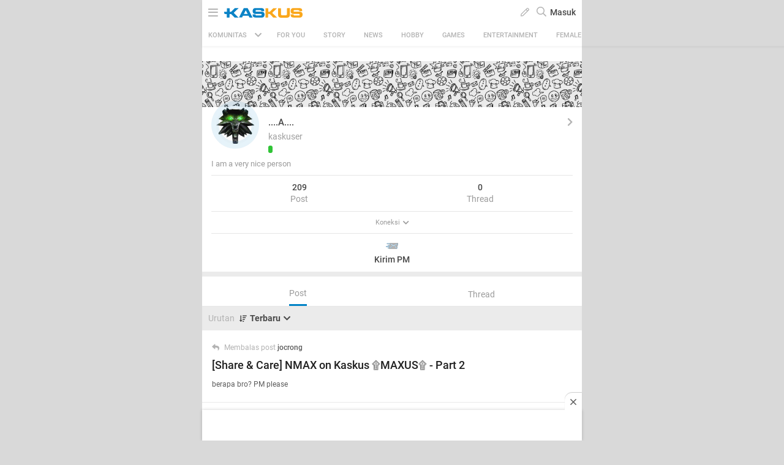

--- FILE ---
content_type: text/css
request_url: https://s.kaskus.id/assets/wap_1.0/stylesheets/main.min.v2.13.6.css
body_size: 45024
content:
/*!
 * Font Awesome Pro 5.15.4 by @fontawesome - https://fontawesome.com
 * License - https://fontawesome.com/license (Commercial License)
 */.fa,.fas,.far,.fal,.fad,.fab{-moz-osx-font-smoothing:grayscale;-webkit-font-smoothing:antialiased;display:inline-block;font-style:normal;font-variant:normal;text-rendering:auto;line-height:1}.fa-lg{font-size:1.33333em;line-height:.75em;vertical-align:-0.0667em}.fa-xs{font-size:.75em}.fa-sm{font-size:.875em}.fa-1x{font-size:1em}.fa-2x{font-size:2em}.fa-3x{font-size:3em}.fa-4x{font-size:4em}.fa-5x{font-size:5em}.fa-6x{font-size:6em}.fa-7x{font-size:7em}.fa-8x{font-size:8em}.fa-9x{font-size:9em}.fa-10x{font-size:10em}.fa-fw{text-align:center;width:1.25em}.fa-ul{list-style-type:none;margin-left:2.5em;padding-left:0}.fa-ul>li{position:relative}.fa-li{left:-2em;position:absolute;text-align:center;width:2em;line-height:inherit}.fa-border{border:solid .08em #eee;border-radius:.1em;padding:.2em .25em .15em}.fa-pull-left{float:left}.fa-pull-right{float:right}.fa.fa-pull-left,.fas.fa-pull-left,.far.fa-pull-left,.fal.fa-pull-left,.fab.fa-pull-left{margin-right:.3em}.fa.fa-pull-right,.fas.fa-pull-right,.far.fa-pull-right,.fal.fa-pull-right,.fab.fa-pull-right{margin-left:.3em}.fa-spin{-webkit-animation:fa-spin 2s infinite linear;animation:fa-spin 2s infinite linear}.fa-pulse{-webkit-animation:fa-spin 1s infinite steps(8);animation:fa-spin 1s infinite steps(8)}@-webkit-keyframes fa-spin{0%{-webkit-transform:rotate(0deg);transform:rotate(0deg)}100%{-webkit-transform:rotate(360deg);transform:rotate(360deg)}}@keyframes fa-spin{0%{-webkit-transform:rotate(0deg);transform:rotate(0deg)}100%{-webkit-transform:rotate(360deg);transform:rotate(360deg)}}.fa-rotate-90{-ms-filter:"progid:DXImageTransform.Microsoft.BasicImage(rotation=1)";-webkit-transform:rotate(90deg);transform:rotate(90deg)}.fa-rotate-180{-ms-filter:"progid:DXImageTransform.Microsoft.BasicImage(rotation=2)";-webkit-transform:rotate(180deg);transform:rotate(180deg)}.fa-rotate-270{-ms-filter:"progid:DXImageTransform.Microsoft.BasicImage(rotation=3)";-webkit-transform:rotate(270deg);transform:rotate(270deg)}.fa-flip-horizontal{-ms-filter:"progid:DXImageTransform.Microsoft.BasicImage(rotation=0, mirror=1)";-webkit-transform:scale(-1, 1);transform:scale(-1, 1)}.fa-flip-vertical{-ms-filter:"progid:DXImageTransform.Microsoft.BasicImage(rotation=2, mirror=1)";-webkit-transform:scale(1, -1);transform:scale(1, -1)}.fa-flip-both,.fa-flip-horizontal.fa-flip-vertical{-ms-filter:"progid:DXImageTransform.Microsoft.BasicImage(rotation=2, mirror=1)";-webkit-transform:scale(-1, -1);transform:scale(-1, -1)}:root .fa-rotate-90,:root .fa-rotate-180,:root .fa-rotate-270,:root .fa-flip-horizontal,:root .fa-flip-vertical,:root .fa-flip-both{-webkit-filter:none;filter:none}.fa-stack{display:inline-block;height:2em;line-height:2em;position:relative;vertical-align:middle;width:2.5em}.fa-stack-1x,.fa-stack-2x{left:0;position:absolute;text-align:center;width:100%}.fa-stack-1x{line-height:inherit}.fa-stack-2x{font-size:2em}.fa-inverse{color:#fff}.fa-500px:before{content:""}.fa-abacus:before{content:""}.fa-accessible-icon:before{content:""}.fa-accusoft:before{content:""}.fa-acorn:before{content:""}.fa-acquisitions-incorporated:before{content:""}.fa-ad:before{content:""}.fa-address-book:before{content:""}.fa-address-card:before{content:""}.fa-adjust:before{content:""}.fa-adn:before{content:""}.fa-adversal:before{content:""}.fa-affiliatetheme:before{content:""}.fa-air-conditioner:before{content:""}.fa-air-freshener:before{content:""}.fa-airbnb:before{content:""}.fa-alarm-clock:before{content:""}.fa-alarm-exclamation:before{content:""}.fa-alarm-plus:before{content:""}.fa-alarm-snooze:before{content:""}.fa-album:before{content:""}.fa-album-collection:before{content:""}.fa-algolia:before{content:""}.fa-alicorn:before{content:""}.fa-alien:before{content:""}.fa-alien-monster:before{content:""}.fa-align-center:before{content:""}.fa-align-justify:before{content:""}.fa-align-left:before{content:""}.fa-align-right:before{content:""}.fa-align-slash:before{content:""}.fa-alipay:before{content:""}.fa-allergies:before{content:""}.fa-amazon:before{content:""}.fa-amazon-pay:before{content:""}.fa-ambulance:before{content:""}.fa-american-sign-language-interpreting:before{content:""}.fa-amilia:before{content:""}.fa-amp-guitar:before{content:""}.fa-analytics:before{content:""}.fa-anchor:before{content:""}.fa-android:before{content:""}.fa-angel:before{content:""}.fa-angellist:before{content:""}.fa-angle-double-down:before{content:""}.fa-angle-double-left:before{content:""}.fa-angle-double-right:before{content:""}.fa-angle-double-up:before{content:""}.fa-angle-down:before{content:""}.fa-angle-left:before{content:""}.fa-angle-right:before{content:""}.fa-angle-up:before{content:""}.fa-angry:before{content:""}.fa-angrycreative:before{content:""}.fa-angular:before{content:""}.fa-ankh:before{content:""}.fa-app-store:before{content:""}.fa-app-store-ios:before{content:""}.fa-apper:before{content:""}.fa-apple:before{content:""}.fa-apple-alt:before{content:""}.fa-apple-crate:before{content:""}.fa-apple-pay:before{content:""}.fa-archive:before{content:""}.fa-archway:before{content:""}.fa-arrow-alt-circle-down:before{content:""}.fa-arrow-alt-circle-left:before{content:""}.fa-arrow-alt-circle-right:before{content:""}.fa-arrow-alt-circle-up:before{content:""}.fa-arrow-alt-down:before{content:""}.fa-arrow-alt-from-bottom:before{content:""}.fa-arrow-alt-from-left:before{content:""}.fa-arrow-alt-from-right:before{content:""}.fa-arrow-alt-from-top:before{content:""}.fa-arrow-alt-left:before{content:""}.fa-arrow-alt-right:before{content:""}.fa-arrow-alt-square-down:before{content:""}.fa-arrow-alt-square-left:before{content:""}.fa-arrow-alt-square-right:before{content:""}.fa-arrow-alt-square-up:before{content:""}.fa-arrow-alt-to-bottom:before{content:""}.fa-arrow-alt-to-left:before{content:""}.fa-arrow-alt-to-right:before{content:""}.fa-arrow-alt-to-top:before{content:""}.fa-arrow-alt-up:before{content:""}.fa-arrow-circle-down:before{content:""}.fa-arrow-circle-left:before{content:""}.fa-arrow-circle-right:before{content:""}.fa-arrow-circle-up:before{content:""}.fa-arrow-down:before{content:""}.fa-arrow-from-bottom:before{content:""}.fa-arrow-from-left:before{content:""}.fa-arrow-from-right:before{content:""}.fa-arrow-from-top:before{content:""}.fa-arrow-left:before{content:""}.fa-arrow-right:before{content:""}.fa-arrow-square-down:before{content:""}.fa-arrow-square-left:before{content:""}.fa-arrow-square-right:before{content:""}.fa-arrow-square-up:before{content:""}.fa-arrow-to-bottom:before{content:""}.fa-arrow-to-left:before{content:""}.fa-arrow-to-right:before{content:""}.fa-arrow-to-top:before{content:""}.fa-arrow-up:before{content:""}.fa-arrows:before{content:""}.fa-arrows-alt:before{content:""}.fa-arrows-alt-h:before{content:""}.fa-arrows-alt-v:before{content:""}.fa-arrows-h:before{content:""}.fa-arrows-v:before{content:""}.fa-artstation:before{content:""}.fa-assistive-listening-systems:before{content:""}.fa-asterisk:before{content:""}.fa-asymmetrik:before{content:""}.fa-at:before{content:""}.fa-atlas:before{content:""}.fa-atlassian:before{content:""}.fa-atom:before{content:""}.fa-atom-alt:before{content:""}.fa-audible:before{content:""}.fa-audio-description:before{content:""}.fa-autoprefixer:before{content:""}.fa-avianex:before{content:""}.fa-aviato:before{content:""}.fa-award:before{content:""}.fa-aws:before{content:""}.fa-axe:before{content:""}.fa-axe-battle:before{content:""}.fa-baby:before{content:""}.fa-baby-carriage:before{content:""}.fa-backpack:before{content:""}.fa-backspace:before{content:""}.fa-backward:before{content:""}.fa-bacon:before{content:""}.fa-bacteria:before{content:""}.fa-bacterium:before{content:""}.fa-badge:before{content:""}.fa-badge-check:before{content:""}.fa-badge-dollar:before{content:""}.fa-badge-percent:before{content:""}.fa-badge-sheriff:before{content:""}.fa-badger-honey:before{content:""}.fa-bags-shopping:before{content:""}.fa-bahai:before{content:""}.fa-balance-scale:before{content:""}.fa-balance-scale-left:before{content:""}.fa-balance-scale-right:before{content:""}.fa-ball-pile:before{content:""}.fa-ballot:before{content:""}.fa-ballot-check:before{content:""}.fa-ban:before{content:""}.fa-band-aid:before{content:""}.fa-bandcamp:before{content:""}.fa-banjo:before{content:""}.fa-barcode:before{content:""}.fa-barcode-alt:before{content:""}.fa-barcode-read:before{content:""}.fa-barcode-scan:before{content:""}.fa-bars:before{content:""}.fa-baseball:before{content:""}.fa-baseball-ball:before{content:""}.fa-basketball-ball:before{content:""}.fa-basketball-hoop:before{content:""}.fa-bat:before{content:""}.fa-bath:before{content:""}.fa-battery-bolt:before{content:""}.fa-battery-empty:before{content:""}.fa-battery-full:before{content:""}.fa-battery-half:before{content:""}.fa-battery-quarter:before{content:""}.fa-battery-slash:before{content:""}.fa-battery-three-quarters:before{content:""}.fa-battle-net:before{content:""}.fa-bed:before{content:""}.fa-bed-alt:before{content:""}.fa-bed-bunk:before{content:""}.fa-bed-empty:before{content:""}.fa-beer:before{content:""}.fa-behance:before{content:""}.fa-behance-square:before{content:""}.fa-bell:before{content:""}.fa-bell-exclamation:before{content:""}.fa-bell-on:before{content:""}.fa-bell-plus:before{content:""}.fa-bell-school:before{content:""}.fa-bell-school-slash:before{content:""}.fa-bell-slash:before{content:""}.fa-bells:before{content:""}.fa-betamax:before{content:""}.fa-bezier-curve:before{content:""}.fa-bible:before{content:""}.fa-bicycle:before{content:""}.fa-biking:before{content:""}.fa-biking-mountain:before{content:""}.fa-bimobject:before{content:""}.fa-binoculars:before{content:""}.fa-biohazard:before{content:""}.fa-birthday-cake:before{content:""}.fa-bitbucket:before{content:""}.fa-bitcoin:before{content:""}.fa-bity:before{content:""}.fa-black-tie:before{content:""}.fa-blackberry:before{content:""}.fa-blanket:before{content:""}.fa-blender:before{content:""}.fa-blender-phone:before{content:""}.fa-blind:before{content:""}.fa-blinds:before{content:""}.fa-blinds-open:before{content:""}.fa-blinds-raised:before{content:""}.fa-blog:before{content:""}.fa-blogger:before{content:""}.fa-blogger-b:before{content:""}.fa-bluetooth:before{content:""}.fa-bluetooth-b:before{content:""}.fa-bold:before{content:""}.fa-bolt:before{content:""}.fa-bomb:before{content:""}.fa-bone:before{content:""}.fa-bone-break:before{content:""}.fa-bong:before{content:""}.fa-book:before{content:""}.fa-book-alt:before{content:""}.fa-book-dead:before{content:""}.fa-book-heart:before{content:""}.fa-book-medical:before{content:""}.fa-book-open:before{content:""}.fa-book-reader:before{content:""}.fa-book-spells:before{content:""}.fa-book-user:before{content:""}.fa-bookmark:before{content:""}.fa-books:before{content:""}.fa-books-medical:before{content:""}.fa-boombox:before{content:""}.fa-boot:before{content:""}.fa-booth-curtain:before{content:""}.fa-bootstrap:before{content:""}.fa-border-all:before{content:""}.fa-border-bottom:before{content:""}.fa-border-center-h:before{content:""}.fa-border-center-v:before{content:""}.fa-border-inner:before{content:""}.fa-border-left:before{content:""}.fa-border-none:before{content:""}.fa-border-outer:before{content:""}.fa-border-right:before{content:""}.fa-border-style:before{content:""}.fa-border-style-alt:before{content:""}.fa-border-top:before{content:""}.fa-bow-arrow:before{content:""}.fa-bowling-ball:before{content:""}.fa-bowling-pins:before{content:""}.fa-box:before{content:""}.fa-box-alt:before{content:""}.fa-box-ballot:before{content:""}.fa-box-check:before{content:""}.fa-box-fragile:before{content:""}.fa-box-full:before{content:""}.fa-box-heart:before{content:""}.fa-box-open:before{content:""}.fa-box-tissue:before{content:""}.fa-box-up:before{content:""}.fa-box-usd:before{content:""}.fa-boxes:before{content:""}.fa-boxes-alt:before{content:""}.fa-boxing-glove:before{content:""}.fa-brackets:before{content:""}.fa-brackets-curly:before{content:""}.fa-braille:before{content:""}.fa-brain:before{content:""}.fa-bread-loaf:before{content:""}.fa-bread-slice:before{content:""}.fa-briefcase:before{content:""}.fa-briefcase-medical:before{content:""}.fa-bring-forward:before{content:""}.fa-bring-front:before{content:""}.fa-broadcast-tower:before{content:""}.fa-broom:before{content:""}.fa-browser:before{content:""}.fa-brush:before{content:""}.fa-btc:before{content:""}.fa-buffer:before{content:""}.fa-bug:before{content:""}.fa-building:before{content:""}.fa-bullhorn:before{content:""}.fa-bullseye:before{content:""}.fa-bullseye-arrow:before{content:""}.fa-bullseye-pointer:before{content:""}.fa-burger-soda:before{content:""}.fa-burn:before{content:""}.fa-buromobelexperte:before{content:""}.fa-burrito:before{content:""}.fa-bus:before{content:""}.fa-bus-alt:before{content:""}.fa-bus-school:before{content:""}.fa-business-time:before{content:""}.fa-buy-n-large:before{content:""}.fa-buysellads:before{content:""}.fa-cabinet-filing:before{content:""}.fa-cactus:before{content:""}.fa-calculator:before{content:""}.fa-calculator-alt:before{content:""}.fa-calendar:before{content:""}.fa-calendar-alt:before{content:""}.fa-calendar-check:before{content:""}.fa-calendar-day:before{content:""}.fa-calendar-edit:before{content:""}.fa-calendar-exclamation:before{content:""}.fa-calendar-minus:before{content:""}.fa-calendar-plus:before{content:""}.fa-calendar-star:before{content:""}.fa-calendar-times:before{content:""}.fa-calendar-week:before{content:""}.fa-camcorder:before{content:""}.fa-camera:before{content:""}.fa-camera-alt:before{content:""}.fa-camera-home:before{content:""}.fa-camera-movie:before{content:""}.fa-camera-polaroid:before{content:""}.fa-camera-retro:before{content:""}.fa-campfire:before{content:""}.fa-campground:before{content:""}.fa-canadian-maple-leaf:before{content:""}.fa-candle-holder:before{content:""}.fa-candy-cane:before{content:""}.fa-candy-corn:before{content:""}.fa-cannabis:before{content:""}.fa-capsules:before{content:""}.fa-car:before{content:""}.fa-car-alt:before{content:""}.fa-car-battery:before{content:""}.fa-car-building:before{content:""}.fa-car-bump:before{content:""}.fa-car-bus:before{content:""}.fa-car-crash:before{content:""}.fa-car-garage:before{content:""}.fa-car-mechanic:before{content:""}.fa-car-side:before{content:""}.fa-car-tilt:before{content:""}.fa-car-wash:before{content:""}.fa-caravan:before{content:""}.fa-caravan-alt:before{content:""}.fa-caret-circle-down:before{content:""}.fa-caret-circle-left:before{content:""}.fa-caret-circle-right:before{content:""}.fa-caret-circle-up:before{content:""}.fa-caret-down:before{content:""}.fa-caret-left:before{content:""}.fa-caret-right:before{content:""}.fa-caret-square-down:before{content:""}.fa-caret-square-left:before{content:""}.fa-caret-square-right:before{content:""}.fa-caret-square-up:before{content:""}.fa-caret-up:before{content:""}.fa-carrot:before{content:""}.fa-cars:before{content:""}.fa-cart-arrow-down:before{content:""}.fa-cart-plus:before{content:""}.fa-cash-register:before{content:""}.fa-cassette-tape:before{content:""}.fa-cat:before{content:""}.fa-cat-space:before{content:""}.fa-cauldron:before{content:""}.fa-cc-amazon-pay:before{content:""}.fa-cc-amex:before{content:""}.fa-cc-apple-pay:before{content:""}.fa-cc-diners-club:before{content:""}.fa-cc-discover:before{content:""}.fa-cc-jcb:before{content:""}.fa-cc-mastercard:before{content:""}.fa-cc-paypal:before{content:""}.fa-cc-stripe:before{content:""}.fa-cc-visa:before{content:""}.fa-cctv:before{content:""}.fa-centercode:before{content:""}.fa-centos:before{content:""}.fa-certificate:before{content:""}.fa-chair:before{content:""}.fa-chair-office:before{content:""}.fa-chalkboard:before{content:""}.fa-chalkboard-teacher:before{content:""}.fa-charging-station:before{content:""}.fa-chart-area:before{content:""}.fa-chart-bar:before{content:""}.fa-chart-line:before{content:""}.fa-chart-line-down:before{content:""}.fa-chart-network:before{content:""}.fa-chart-pie:before{content:""}.fa-chart-pie-alt:before{content:""}.fa-chart-scatter:before{content:""}.fa-check:before{content:""}.fa-check-circle:before{content:""}.fa-check-double:before{content:""}.fa-check-square:before{content:""}.fa-cheese:before{content:""}.fa-cheese-swiss:before{content:""}.fa-cheeseburger:before{content:""}.fa-chess:before{content:""}.fa-chess-bishop:before{content:""}.fa-chess-bishop-alt:before{content:""}.fa-chess-board:before{content:""}.fa-chess-clock:before{content:""}.fa-chess-clock-alt:before{content:""}.fa-chess-king:before{content:""}.fa-chess-king-alt:before{content:""}.fa-chess-knight:before{content:""}.fa-chess-knight-alt:before{content:""}.fa-chess-pawn:before{content:""}.fa-chess-pawn-alt:before{content:""}.fa-chess-queen:before{content:""}.fa-chess-queen-alt:before{content:""}.fa-chess-rook:before{content:""}.fa-chess-rook-alt:before{content:""}.fa-chevron-circle-down:before{content:""}.fa-chevron-circle-left:before{content:""}.fa-chevron-circle-right:before{content:""}.fa-chevron-circle-up:before{content:""}.fa-chevron-double-down:before{content:""}.fa-chevron-double-left:before{content:""}.fa-chevron-double-right:before{content:""}.fa-chevron-double-up:before{content:""}.fa-chevron-down:before{content:""}.fa-chevron-left:before{content:""}.fa-chevron-right:before{content:""}.fa-chevron-square-down:before{content:""}.fa-chevron-square-left:before{content:""}.fa-chevron-square-right:before{content:""}.fa-chevron-square-up:before{content:""}.fa-chevron-up:before{content:""}.fa-child:before{content:""}.fa-chimney:before{content:""}.fa-chrome:before{content:""}.fa-chromecast:before{content:""}.fa-church:before{content:""}.fa-circle:before{content:""}.fa-circle-notch:before{content:""}.fa-city:before{content:""}.fa-clarinet:before{content:""}.fa-claw-marks:before{content:""}.fa-clinic-medical:before{content:""}.fa-clipboard:before{content:""}.fa-clipboard-check:before{content:""}.fa-clipboard-list:before{content:""}.fa-clipboard-list-check:before{content:""}.fa-clipboard-prescription:before{content:""}.fa-clipboard-user:before{content:""}.fa-clock:before{content:""}.fa-clone:before{content:""}.fa-closed-captioning:before{content:""}.fa-cloud:before{content:""}.fa-cloud-download:before{content:""}.fa-cloud-download-alt:before{content:""}.fa-cloud-drizzle:before{content:""}.fa-cloud-hail:before{content:""}.fa-cloud-hail-mixed:before{content:""}.fa-cloud-meatball:before{content:""}.fa-cloud-moon:before{content:""}.fa-cloud-moon-rain:before{content:""}.fa-cloud-music:before{content:""}.fa-cloud-rain:before{content:""}.fa-cloud-rainbow:before{content:""}.fa-cloud-showers:before{content:""}.fa-cloud-showers-heavy:before{content:""}.fa-cloud-sleet:before{content:""}.fa-cloud-snow:before{content:""}.fa-cloud-sun:before{content:""}.fa-cloud-sun-rain:before{content:""}.fa-cloud-upload:before{content:""}.fa-cloud-upload-alt:before{content:""}.fa-cloudflare:before{content:""}.fa-clouds:before{content:""}.fa-clouds-moon:before{content:""}.fa-clouds-sun:before{content:""}.fa-cloudscale:before{content:""}.fa-cloudsmith:before{content:""}.fa-cloudversify:before{content:""}.fa-club:before{content:""}.fa-cocktail:before{content:""}.fa-code:before{content:""}.fa-code-branch:before{content:""}.fa-code-commit:before{content:""}.fa-code-merge:before{content:""}.fa-codepen:before{content:""}.fa-codiepie:before{content:""}.fa-coffee:before{content:""}.fa-coffee-pot:before{content:""}.fa-coffee-togo:before{content:""}.fa-coffin:before{content:""}.fa-coffin-cross:before{content:""}.fa-cog:before{content:""}.fa-cogs:before{content:""}.fa-coin:before{content:""}.fa-coins:before{content:""}.fa-columns:before{content:""}.fa-comet:before{content:""}.fa-comment:before{content:""}.fa-comment-alt:before{content:""}.fa-comment-alt-check:before{content:""}.fa-comment-alt-dollar:before{content:""}.fa-comment-alt-dots:before{content:""}.fa-comment-alt-edit:before{content:""}.fa-comment-alt-exclamation:before{content:""}.fa-comment-alt-lines:before{content:""}.fa-comment-alt-medical:before{content:""}.fa-comment-alt-minus:before{content:""}.fa-comment-alt-music:before{content:""}.fa-comment-alt-plus:before{content:""}.fa-comment-alt-slash:before{content:""}.fa-comment-alt-smile:before{content:""}.fa-comment-alt-times:before{content:""}.fa-comment-check:before{content:""}.fa-comment-dollar:before{content:""}.fa-comment-dots:before{content:""}.fa-comment-edit:before{content:""}.fa-comment-exclamation:before{content:""}.fa-comment-lines:before{content:""}.fa-comment-medical:before{content:""}.fa-comment-minus:before{content:""}.fa-comment-music:before{content:""}.fa-comment-plus:before{content:""}.fa-comment-slash:before{content:""}.fa-comment-smile:before{content:""}.fa-comment-times:before{content:""}.fa-comments:before{content:""}.fa-comments-alt:before{content:""}.fa-comments-alt-dollar:before{content:""}.fa-comments-dollar:before{content:""}.fa-compact-disc:before{content:""}.fa-compass:before{content:""}.fa-compass-slash:before{content:""}.fa-compress:before{content:""}.fa-compress-alt:before{content:""}.fa-compress-arrows-alt:before{content:""}.fa-compress-wide:before{content:""}.fa-computer-classic:before{content:""}.fa-computer-speaker:before{content:""}.fa-concierge-bell:before{content:""}.fa-confluence:before{content:""}.fa-connectdevelop:before{content:""}.fa-construction:before{content:""}.fa-container-storage:before{content:""}.fa-contao:before{content:""}.fa-conveyor-belt:before{content:""}.fa-conveyor-belt-alt:before{content:""}.fa-cookie:before{content:""}.fa-cookie-bite:before{content:""}.fa-copy:before{content:""}.fa-copyright:before{content:""}.fa-corn:before{content:""}.fa-cotton-bureau:before{content:""}.fa-couch:before{content:""}.fa-cow:before{content:""}.fa-cowbell:before{content:""}.fa-cowbell-more:before{content:""}.fa-cpanel:before{content:""}.fa-creative-commons:before{content:""}.fa-creative-commons-by:before{content:""}.fa-creative-commons-nc:before{content:""}.fa-creative-commons-nc-eu:before{content:""}.fa-creative-commons-nc-jp:before{content:""}.fa-creative-commons-nd:before{content:""}.fa-creative-commons-pd:before{content:""}.fa-creative-commons-pd-alt:before{content:""}.fa-creative-commons-remix:before{content:""}.fa-creative-commons-sa:before{content:""}.fa-creative-commons-sampling:before{content:""}.fa-creative-commons-sampling-plus:before{content:""}.fa-creative-commons-share:before{content:""}.fa-creative-commons-zero:before{content:""}.fa-credit-card:before{content:""}.fa-credit-card-blank:before{content:""}.fa-credit-card-front:before{content:""}.fa-cricket:before{content:""}.fa-critical-role:before{content:""}.fa-croissant:before{content:""}.fa-crop:before{content:""}.fa-crop-alt:before{content:""}.fa-cross:before{content:""}.fa-crosshairs:before{content:""}.fa-crow:before{content:""}.fa-crown:before{content:""}.fa-crutch:before{content:""}.fa-crutches:before{content:""}.fa-css3:before{content:""}.fa-css3-alt:before{content:""}.fa-cube:before{content:""}.fa-cubes:before{content:""}.fa-curling:before{content:""}.fa-cut:before{content:""}.fa-cuttlefish:before{content:""}.fa-d-and-d:before{content:""}.fa-d-and-d-beyond:before{content:""}.fa-dagger:before{content:""}.fa-dailymotion:before{content:""}.fa-dashcube:before{content:""}.fa-database:before{content:""}.fa-deaf:before{content:""}.fa-debug:before{content:""}.fa-deer:before{content:""}.fa-deer-rudolph:before{content:""}.fa-deezer:before{content:""}.fa-delicious:before{content:""}.fa-democrat:before{content:""}.fa-deploydog:before{content:""}.fa-deskpro:before{content:""}.fa-desktop:before{content:""}.fa-desktop-alt:before{content:""}.fa-dev:before{content:""}.fa-deviantart:before{content:""}.fa-dewpoint:before{content:""}.fa-dharmachakra:before{content:""}.fa-dhl:before{content:""}.fa-diagnoses:before{content:""}.fa-diamond:before{content:""}.fa-diaspora:before{content:""}.fa-dice:before{content:""}.fa-dice-d10:before{content:""}.fa-dice-d12:before{content:""}.fa-dice-d20:before{content:""}.fa-dice-d4:before{content:""}.fa-dice-d6:before{content:""}.fa-dice-d8:before{content:""}.fa-dice-five:before{content:""}.fa-dice-four:before{content:""}.fa-dice-one:before{content:""}.fa-dice-six:before{content:""}.fa-dice-three:before{content:""}.fa-dice-two:before{content:""}.fa-digg:before{content:""}.fa-digging:before{content:""}.fa-digital-ocean:before{content:""}.fa-digital-tachograph:before{content:""}.fa-diploma:before{content:""}.fa-directions:before{content:""}.fa-disc-drive:before{content:""}.fa-discord:before{content:""}.fa-discourse:before{content:""}.fa-disease:before{content:""}.fa-divide:before{content:""}.fa-dizzy:before{content:""}.fa-dna:before{content:""}.fa-do-not-enter:before{content:""}.fa-dochub:before{content:""}.fa-docker:before{content:""}.fa-dog:before{content:""}.fa-dog-leashed:before{content:""}.fa-dollar-sign:before{content:""}.fa-dolly:before{content:""}.fa-dolly-empty:before{content:""}.fa-dolly-flatbed:before{content:""}.fa-dolly-flatbed-alt:before{content:""}.fa-dolly-flatbed-empty:before{content:""}.fa-donate:before{content:""}.fa-door-closed:before{content:""}.fa-door-open:before{content:""}.fa-dot-circle:before{content:""}.fa-dove:before{content:""}.fa-download:before{content:""}.fa-draft2digital:before{content:""}.fa-drafting-compass:before{content:""}.fa-dragon:before{content:""}.fa-draw-circle:before{content:""}.fa-draw-polygon:before{content:""}.fa-draw-square:before{content:""}.fa-dreidel:before{content:""}.fa-dribbble:before{content:""}.fa-dribbble-square:before{content:""}.fa-drone:before{content:""}.fa-drone-alt:before{content:""}.fa-dropbox:before{content:""}.fa-drum:before{content:""}.fa-drum-steelpan:before{content:""}.fa-drumstick:before{content:""}.fa-drumstick-bite:before{content:""}.fa-drupal:before{content:""}.fa-dryer:before{content:""}.fa-dryer-alt:before{content:""}.fa-duck:before{content:""}.fa-dumbbell:before{content:""}.fa-dumpster:before{content:""}.fa-dumpster-fire:before{content:""}.fa-dungeon:before{content:""}.fa-dyalog:before{content:""}.fa-ear:before{content:""}.fa-ear-muffs:before{content:""}.fa-earlybirds:before{content:""}.fa-ebay:before{content:""}.fa-eclipse:before{content:""}.fa-eclipse-alt:before{content:""}.fa-edge:before{content:""}.fa-edge-legacy:before{content:""}.fa-edit:before{content:""}.fa-egg:before{content:""}.fa-egg-fried:before{content:""}.fa-eject:before{content:""}.fa-elementor:before{content:""}.fa-elephant:before{content:""}.fa-ellipsis-h:before{content:""}.fa-ellipsis-h-alt:before{content:""}.fa-ellipsis-v:before{content:""}.fa-ellipsis-v-alt:before{content:""}.fa-ello:before{content:""}.fa-ember:before{content:""}.fa-empire:before{content:""}.fa-empty-set:before{content:""}.fa-engine-warning:before{content:""}.fa-envelope:before{content:""}.fa-envelope-open:before{content:""}.fa-envelope-open-dollar:before{content:""}.fa-envelope-open-text:before{content:""}.fa-envelope-square:before{content:""}.fa-envira:before{content:""}.fa-equals:before{content:""}.fa-eraser:before{content:""}.fa-erlang:before{content:""}.fa-ethereum:before{content:""}.fa-ethernet:before{content:""}.fa-etsy:before{content:""}.fa-euro-sign:before{content:""}.fa-evernote:before{content:""}.fa-exchange:before{content:""}.fa-exchange-alt:before{content:""}.fa-exclamation:before{content:""}.fa-exclamation-circle:before{content:""}.fa-exclamation-square:before{content:""}.fa-exclamation-triangle:before{content:""}.fa-expand:before{content:""}.fa-expand-alt:before{content:""}.fa-expand-arrows:before{content:""}.fa-expand-arrows-alt:before{content:""}.fa-expand-wide:before{content:""}.fa-expeditedssl:before{content:""}.fa-external-link:before{content:""}.fa-external-link-alt:before{content:""}.fa-external-link-square:before{content:""}.fa-external-link-square-alt:before{content:""}.fa-eye:before{content:""}.fa-eye-dropper:before{content:""}.fa-eye-evil:before{content:""}.fa-eye-slash:before{content:""}.fa-facebook:before{content:""}.fa-facebook-f:before{content:""}.fa-facebook-messenger:before{content:""}.fa-facebook-square:before{content:""}.fa-fan:before{content:""}.fa-fan-table:before{content:""}.fa-fantasy-flight-games:before{content:""}.fa-farm:before{content:""}.fa-fast-backward:before{content:""}.fa-fast-forward:before{content:""}.fa-faucet:before{content:""}.fa-faucet-drip:before{content:""}.fa-fax:before{content:""}.fa-feather:before{content:""}.fa-feather-alt:before{content:""}.fa-fedex:before{content:""}.fa-fedora:before{content:""}.fa-female:before{content:""}.fa-field-hockey:before{content:""}.fa-fighter-jet:before{content:""}.fa-figma:before{content:""}.fa-file:before{content:""}.fa-file-alt:before{content:""}.fa-file-archive:before{content:""}.fa-file-audio:before{content:""}.fa-file-certificate:before{content:""}.fa-file-chart-line:before{content:""}.fa-file-chart-pie:before{content:""}.fa-file-check:before{content:""}.fa-file-code:before{content:""}.fa-file-contract:before{content:""}.fa-file-csv:before{content:""}.fa-file-download:before{content:""}.fa-file-edit:before{content:""}.fa-file-excel:before{content:""}.fa-file-exclamation:before{content:""}.fa-file-export:before{content:""}.fa-file-image:before{content:""}.fa-file-import:before{content:""}.fa-file-invoice:before{content:""}.fa-file-invoice-dollar:before{content:""}.fa-file-medical:before{content:""}.fa-file-medical-alt:before{content:""}.fa-file-minus:before{content:""}.fa-file-music:before{content:""}.fa-file-pdf:before{content:""}.fa-file-plus:before{content:""}.fa-file-powerpoint:before{content:""}.fa-file-prescription:before{content:""}.fa-file-search:before{content:""}.fa-file-signature:before{content:""}.fa-file-spreadsheet:before{content:""}.fa-file-times:before{content:""}.fa-file-upload:before{content:""}.fa-file-user:before{content:""}.fa-file-video:before{content:""}.fa-file-word:before{content:""}.fa-files-medical:before{content:""}.fa-fill:before{content:""}.fa-fill-drip:before{content:""}.fa-film:before{content:""}.fa-film-alt:before{content:""}.fa-film-canister:before{content:""}.fa-filter:before{content:""}.fa-fingerprint:before{content:""}.fa-fire:before{content:""}.fa-fire-alt:before{content:""}.fa-fire-extinguisher:before{content:""}.fa-fire-smoke:before{content:""}.fa-firefox:before{content:""}.fa-firefox-browser:before{content:""}.fa-fireplace:before{content:""}.fa-first-aid:before{content:""}.fa-first-order:before{content:""}.fa-first-order-alt:before{content:""}.fa-firstdraft:before{content:""}.fa-fish:before{content:""}.fa-fish-cooked:before{content:""}.fa-fist-raised:before{content:""}.fa-flag:before{content:""}.fa-flag-alt:before{content:""}.fa-flag-checkered:before{content:""}.fa-flag-usa:before{content:""}.fa-flame:before{content:""}.fa-flashlight:before{content:""}.fa-flask:before{content:""}.fa-flask-poison:before{content:""}.fa-flask-potion:before{content:""}.fa-flickr:before{content:""}.fa-flipboard:before{content:""}.fa-flower:before{content:""}.fa-flower-daffodil:before{content:""}.fa-flower-tulip:before{content:""}.fa-flushed:before{content:""}.fa-flute:before{content:""}.fa-flux-capacitor:before{content:""}.fa-fly:before{content:""}.fa-fog:before{content:""}.fa-folder:before{content:""}.fa-folder-download:before{content:""}.fa-folder-minus:before{content:""}.fa-folder-open:before{content:""}.fa-folder-plus:before{content:""}.fa-folder-times:before{content:""}.fa-folder-tree:before{content:""}.fa-folder-upload:before{content:""}.fa-folders:before{content:""}.fa-font:before{content:""}.fa-font-awesome:before{content:""}.fa-font-awesome-alt:before{content:""}.fa-font-awesome-flag:before{content:""}.fa-font-awesome-logo-full:before{content:""}.fa-font-case:before{content:""}.fa-fonticons:before{content:""}.fa-fonticons-fi:before{content:""}.fa-football-ball:before{content:""}.fa-football-helmet:before{content:""}.fa-forklift:before{content:""}.fa-fort-awesome:before{content:""}.fa-fort-awesome-alt:before{content:""}.fa-forumbee:before{content:""}.fa-forward:before{content:""}.fa-foursquare:before{content:""}.fa-fragile:before{content:""}.fa-free-code-camp:before{content:""}.fa-freebsd:before{content:""}.fa-french-fries:before{content:""}.fa-frog:before{content:""}.fa-frosty-head:before{content:""}.fa-frown:before{content:""}.fa-frown-open:before{content:""}.fa-fulcrum:before{content:""}.fa-function:before{content:""}.fa-funnel-dollar:before{content:""}.fa-futbol:before{content:""}.fa-galactic-republic:before{content:""}.fa-galactic-senate:before{content:""}.fa-galaxy:before{content:""}.fa-game-board:before{content:""}.fa-game-board-alt:before{content:""}.fa-game-console-handheld:before{content:""}.fa-gamepad:before{content:""}.fa-gamepad-alt:before{content:""}.fa-garage:before{content:""}.fa-garage-car:before{content:""}.fa-garage-open:before{content:""}.fa-gas-pump:before{content:""}.fa-gas-pump-slash:before{content:""}.fa-gavel:before{content:""}.fa-gem:before{content:""}.fa-genderless:before{content:""}.fa-get-pocket:before{content:""}.fa-gg:before{content:""}.fa-gg-circle:before{content:""}.fa-ghost:before{content:""}.fa-gift:before{content:""}.fa-gift-card:before{content:""}.fa-gifts:before{content:""}.fa-gingerbread-man:before{content:""}.fa-git:before{content:""}.fa-git-alt:before{content:""}.fa-git-square:before{content:""}.fa-github:before{content:""}.fa-github-alt:before{content:""}.fa-github-square:before{content:""}.fa-gitkraken:before{content:""}.fa-gitlab:before{content:""}.fa-gitter:before{content:""}.fa-glass:before{content:""}.fa-glass-champagne:before{content:""}.fa-glass-cheers:before{content:""}.fa-glass-citrus:before{content:""}.fa-glass-martini:before{content:""}.fa-glass-martini-alt:before{content:""}.fa-glass-whiskey:before{content:""}.fa-glass-whiskey-rocks:before{content:""}.fa-glasses:before{content:""}.fa-glasses-alt:before{content:""}.fa-glide:before{content:""}.fa-glide-g:before{content:""}.fa-globe:before{content:""}.fa-globe-africa:before{content:""}.fa-globe-americas:before{content:""}.fa-globe-asia:before{content:""}.fa-globe-europe:before{content:""}.fa-globe-snow:before{content:""}.fa-globe-stand:before{content:""}.fa-gofore:before{content:""}.fa-golf-ball:before{content:""}.fa-golf-club:before{content:""}.fa-goodreads:before{content:""}.fa-goodreads-g:before{content:""}.fa-google:before{content:""}.fa-google-drive:before{content:""}.fa-google-pay:before{content:""}.fa-google-play:before{content:""}.fa-google-plus:before{content:""}.fa-google-plus-g:before{content:""}.fa-google-plus-square:before{content:""}.fa-google-wallet:before{content:""}.fa-gopuram:before{content:""}.fa-graduation-cap:before{content:""}.fa-gramophone:before{content:""}.fa-gratipay:before{content:""}.fa-grav:before{content:""}.fa-greater-than:before{content:""}.fa-greater-than-equal:before{content:""}.fa-grimace:before{content:""}.fa-grin:before{content:""}.fa-grin-alt:before{content:""}.fa-grin-beam:before{content:""}.fa-grin-beam-sweat:before{content:""}.fa-grin-hearts:before{content:""}.fa-grin-squint:before{content:""}.fa-grin-squint-tears:before{content:""}.fa-grin-stars:before{content:""}.fa-grin-tears:before{content:""}.fa-grin-tongue:before{content:""}.fa-grin-tongue-squint:before{content:""}.fa-grin-tongue-wink:before{content:""}.fa-grin-wink:before{content:""}.fa-grip-horizontal:before{content:""}.fa-grip-lines:before{content:""}.fa-grip-lines-vertical:before{content:""}.fa-grip-vertical:before{content:""}.fa-gripfire:before{content:""}.fa-grunt:before{content:""}.fa-guilded:before{content:""}.fa-guitar:before{content:""}.fa-guitar-electric:before{content:""}.fa-guitars:before{content:""}.fa-gulp:before{content:""}.fa-h-square:before{content:""}.fa-h1:before{content:""}.fa-h2:before{content:""}.fa-h3:before{content:""}.fa-h4:before{content:""}.fa-hacker-news:before{content:""}.fa-hacker-news-square:before{content:""}.fa-hackerrank:before{content:""}.fa-hamburger:before{content:""}.fa-hammer:before{content:""}.fa-hammer-war:before{content:""}.fa-hamsa:before{content:""}.fa-hand-heart:before{content:""}.fa-hand-holding:before{content:""}.fa-hand-holding-box:before{content:""}.fa-hand-holding-heart:before{content:""}.fa-hand-holding-magic:before{content:""}.fa-hand-holding-medical:before{content:""}.fa-hand-holding-seedling:before{content:""}.fa-hand-holding-usd:before{content:""}.fa-hand-holding-water:before{content:""}.fa-hand-lizard:before{content:""}.fa-hand-middle-finger:before{content:""}.fa-hand-paper:before{content:""}.fa-hand-peace:before{content:""}.fa-hand-point-down:before{content:""}.fa-hand-point-left:before{content:""}.fa-hand-point-right:before{content:""}.fa-hand-point-up:before{content:""}.fa-hand-pointer:before{content:""}.fa-hand-receiving:before{content:""}.fa-hand-rock:before{content:""}.fa-hand-scissors:before{content:""}.fa-hand-sparkles:before{content:""}.fa-hand-spock:before{content:""}.fa-hands:before{content:""}.fa-hands-heart:before{content:""}.fa-hands-helping:before{content:""}.fa-hands-usd:before{content:""}.fa-hands-wash:before{content:""}.fa-handshake:before{content:""}.fa-handshake-alt:before{content:""}.fa-handshake-alt-slash:before{content:""}.fa-handshake-slash:before{content:""}.fa-hanukiah:before{content:""}.fa-hard-hat:before{content:""}.fa-hashtag:before{content:""}.fa-hat-chef:before{content:""}.fa-hat-cowboy:before{content:""}.fa-hat-cowboy-side:before{content:""}.fa-hat-santa:before{content:""}.fa-hat-winter:before{content:""}.fa-hat-witch:before{content:""}.fa-hat-wizard:before{content:""}.fa-hdd:before{content:""}.fa-head-side:before{content:""}.fa-head-side-brain:before{content:""}.fa-head-side-cough:before{content:""}.fa-head-side-cough-slash:before{content:""}.fa-head-side-headphones:before{content:""}.fa-head-side-mask:before{content:""}.fa-head-side-medical:before{content:""}.fa-head-side-virus:before{content:""}.fa-head-vr:before{content:""}.fa-heading:before{content:""}.fa-headphones:before{content:""}.fa-headphones-alt:before{content:""}.fa-headset:before{content:""}.fa-heart:before{content:""}.fa-heart-broken:before{content:""}.fa-heart-circle:before{content:""}.fa-heart-rate:before{content:""}.fa-heart-square:before{content:""}.fa-heartbeat:before{content:""}.fa-heat:before{content:""}.fa-helicopter:before{content:""}.fa-helmet-battle:before{content:""}.fa-hexagon:before{content:""}.fa-highlighter:before{content:""}.fa-hiking:before{content:""}.fa-hippo:before{content:""}.fa-hips:before{content:""}.fa-hire-a-helper:before{content:""}.fa-history:before{content:""}.fa-hive:before{content:""}.fa-hockey-mask:before{content:""}.fa-hockey-puck:before{content:""}.fa-hockey-sticks:before{content:""}.fa-holly-berry:before{content:""}.fa-home:before{content:""}.fa-home-alt:before{content:""}.fa-home-heart:before{content:""}.fa-home-lg:before{content:""}.fa-home-lg-alt:before{content:""}.fa-hood-cloak:before{content:""}.fa-hooli:before{content:""}.fa-horizontal-rule:before{content:""}.fa-hornbill:before{content:""}.fa-horse:before{content:""}.fa-horse-head:before{content:""}.fa-horse-saddle:before{content:""}.fa-hospital:before{content:""}.fa-hospital-alt:before{content:""}.fa-hospital-symbol:before{content:""}.fa-hospital-user:before{content:""}.fa-hospitals:before{content:""}.fa-hot-tub:before{content:""}.fa-hotdog:before{content:""}.fa-hotel:before{content:""}.fa-hotjar:before{content:""}.fa-hourglass:before{content:""}.fa-hourglass-end:before{content:""}.fa-hourglass-half:before{content:""}.fa-hourglass-start:before{content:""}.fa-house:before{content:""}.fa-house-damage:before{content:""}.fa-house-day:before{content:""}.fa-house-flood:before{content:""}.fa-house-leave:before{content:""}.fa-house-night:before{content:""}.fa-house-return:before{content:""}.fa-house-signal:before{content:""}.fa-house-user:before{content:""}.fa-houzz:before{content:""}.fa-hryvnia:before{content:""}.fa-html5:before{content:""}.fa-hubspot:before{content:""}.fa-humidity:before{content:""}.fa-hurricane:before{content:""}.fa-i-cursor:before{content:""}.fa-ice-cream:before{content:""}.fa-ice-skate:before{content:""}.fa-icicles:before{content:""}.fa-icons:before{content:""}.fa-icons-alt:before{content:""}.fa-id-badge:before{content:""}.fa-id-card:before{content:""}.fa-id-card-alt:before{content:""}.fa-ideal:before{content:""}.fa-igloo:before{content:""}.fa-image:before{content:""}.fa-image-polaroid:before{content:""}.fa-images:before{content:""}.fa-imdb:before{content:""}.fa-inbox:before{content:""}.fa-inbox-in:before{content:""}.fa-inbox-out:before{content:""}.fa-indent:before{content:""}.fa-industry:before{content:""}.fa-industry-alt:before{content:""}.fa-infinity:before{content:""}.fa-info:before{content:""}.fa-info-circle:before{content:""}.fa-info-square:before{content:""}.fa-inhaler:before{content:""}.fa-innosoft:before{content:""}.fa-instagram:before{content:""}.fa-instagram-square:before{content:""}.fa-instalod:before{content:""}.fa-integral:before{content:""}.fa-intercom:before{content:""}.fa-internet-explorer:before{content:""}.fa-intersection:before{content:""}.fa-inventory:before{content:""}.fa-invision:before{content:""}.fa-ioxhost:before{content:""}.fa-island-tropical:before{content:""}.fa-italic:before{content:""}.fa-itch-io:before{content:""}.fa-itunes:before{content:""}.fa-itunes-note:before{content:""}.fa-jack-o-lantern:before{content:""}.fa-java:before{content:""}.fa-jedi:before{content:""}.fa-jedi-order:before{content:""}.fa-jenkins:before{content:""}.fa-jira:before{content:""}.fa-joget:before{content:""}.fa-joint:before{content:""}.fa-joomla:before{content:""}.fa-journal-whills:before{content:""}.fa-joystick:before{content:""}.fa-js:before{content:""}.fa-js-square:before{content:""}.fa-jsfiddle:before{content:""}.fa-jug:before{content:""}.fa-kaaba:before{content:""}.fa-kaggle:before{content:""}.fa-kazoo:before{content:""}.fa-kerning:before{content:""}.fa-key:before{content:""}.fa-key-skeleton:before{content:""}.fa-keybase:before{content:""}.fa-keyboard:before{content:""}.fa-keycdn:before{content:""}.fa-keynote:before{content:""}.fa-khanda:before{content:""}.fa-kickstarter:before{content:""}.fa-kickstarter-k:before{content:""}.fa-kidneys:before{content:""}.fa-kiss:before{content:""}.fa-kiss-beam:before{content:""}.fa-kiss-wink-heart:before{content:""}.fa-kite:before{content:""}.fa-kiwi-bird:before{content:""}.fa-knife-kitchen:before{content:""}.fa-korvue:before{content:""}.fa-lambda:before{content:""}.fa-lamp:before{content:""}.fa-lamp-desk:before{content:""}.fa-lamp-floor:before{content:""}.fa-landmark:before{content:""}.fa-landmark-alt:before{content:""}.fa-language:before{content:""}.fa-laptop:before{content:""}.fa-laptop-code:before{content:""}.fa-laptop-house:before{content:""}.fa-laptop-medical:before{content:""}.fa-laravel:before{content:""}.fa-lasso:before{content:""}.fa-lastfm:before{content:""}.fa-lastfm-square:before{content:""}.fa-laugh:before{content:""}.fa-laugh-beam:before{content:""}.fa-laugh-squint:before{content:""}.fa-laugh-wink:before{content:""}.fa-layer-group:before{content:""}.fa-layer-minus:before{content:""}.fa-layer-plus:before{content:""}.fa-leaf:before{content:""}.fa-leaf-heart:before{content:""}.fa-leaf-maple:before{content:""}.fa-leaf-oak:before{content:""}.fa-leanpub:before{content:""}.fa-lemon:before{content:""}.fa-less:before{content:""}.fa-less-than:before{content:""}.fa-less-than-equal:before{content:""}.fa-level-down:before{content:""}.fa-level-down-alt:before{content:""}.fa-level-up:before{content:""}.fa-level-up-alt:before{content:""}.fa-life-ring:before{content:""}.fa-light-ceiling:before{content:""}.fa-light-switch:before{content:""}.fa-light-switch-off:before{content:""}.fa-light-switch-on:before{content:""}.fa-lightbulb:before{content:""}.fa-lightbulb-dollar:before{content:""}.fa-lightbulb-exclamation:before{content:""}.fa-lightbulb-on:before{content:""}.fa-lightbulb-slash:before{content:""}.fa-lights-holiday:before{content:""}.fa-line:before{content:""}.fa-line-columns:before{content:""}.fa-line-height:before{content:""}.fa-link:before{content:""}.fa-linkedin:before{content:""}.fa-linkedin-in:before{content:""}.fa-linode:before{content:""}.fa-linux:before{content:""}.fa-lips:before{content:""}.fa-lira-sign:before{content:""}.fa-list:before{content:""}.fa-list-alt:before{content:""}.fa-list-music:before{content:""}.fa-list-ol:before{content:""}.fa-list-ul:before{content:""}.fa-location:before{content:""}.fa-location-arrow:before{content:""}.fa-location-circle:before{content:""}.fa-location-slash:before{content:""}.fa-lock:before{content:""}.fa-lock-alt:before{content:""}.fa-lock-open:before{content:""}.fa-lock-open-alt:before{content:""}.fa-long-arrow-alt-down:before{content:""}.fa-long-arrow-alt-left:before{content:""}.fa-long-arrow-alt-right:before{content:""}.fa-long-arrow-alt-up:before{content:""}.fa-long-arrow-down:before{content:""}.fa-long-arrow-left:before{content:""}.fa-long-arrow-right:before{content:""}.fa-long-arrow-up:before{content:""}.fa-loveseat:before{content:""}.fa-low-vision:before{content:""}.fa-luchador:before{content:""}.fa-luggage-cart:before{content:""}.fa-lungs:before{content:""}.fa-lungs-virus:before{content:""}.fa-lyft:before{content:""}.fa-mace:before{content:""}.fa-magento:before{content:""}.fa-magic:before{content:""}.fa-magnet:before{content:""}.fa-mail-bulk:before{content:""}.fa-mailbox:before{content:""}.fa-mailchimp:before{content:""}.fa-male:before{content:""}.fa-mandalorian:before{content:""}.fa-mandolin:before{content:""}.fa-map:before{content:""}.fa-map-marked:before{content:""}.fa-map-marked-alt:before{content:""}.fa-map-marker:before{content:""}.fa-map-marker-alt:before{content:""}.fa-map-marker-alt-slash:before{content:""}.fa-map-marker-check:before{content:""}.fa-map-marker-edit:before{content:""}.fa-map-marker-exclamation:before{content:""}.fa-map-marker-minus:before{content:""}.fa-map-marker-plus:before{content:""}.fa-map-marker-question:before{content:""}.fa-map-marker-slash:before{content:""}.fa-map-marker-smile:before{content:""}.fa-map-marker-times:before{content:""}.fa-map-pin:before{content:""}.fa-map-signs:before{content:""}.fa-markdown:before{content:""}.fa-marker:before{content:""}.fa-mars:before{content:""}.fa-mars-double:before{content:""}.fa-mars-stroke:before{content:""}.fa-mars-stroke-h:before{content:""}.fa-mars-stroke-v:before{content:""}.fa-mask:before{content:""}.fa-mastodon:before{content:""}.fa-maxcdn:before{content:""}.fa-mdb:before{content:""}.fa-meat:before{content:""}.fa-medal:before{content:""}.fa-medapps:before{content:""}.fa-medium:before{content:""}.fa-medium-m:before{content:""}.fa-medkit:before{content:""}.fa-medrt:before{content:""}.fa-meetup:before{content:""}.fa-megaphone:before{content:""}.fa-megaport:before{content:""}.fa-meh:before{content:""}.fa-meh-blank:before{content:""}.fa-meh-rolling-eyes:before{content:""}.fa-memory:before{content:""}.fa-mendeley:before{content:""}.fa-menorah:before{content:""}.fa-mercury:before{content:""}.fa-meteor:before{content:""}.fa-microblog:before{content:""}.fa-microchip:before{content:""}.fa-microphone:before{content:""}.fa-microphone-alt:before{content:""}.fa-microphone-alt-slash:before{content:""}.fa-microphone-slash:before{content:""}.fa-microphone-stand:before{content:""}.fa-microscope:before{content:""}.fa-microsoft:before{content:""}.fa-microwave:before{content:""}.fa-mind-share:before{content:""}.fa-minus:before{content:""}.fa-minus-circle:before{content:""}.fa-minus-hexagon:before{content:""}.fa-minus-octagon:before{content:""}.fa-minus-square:before{content:""}.fa-mistletoe:before{content:""}.fa-mitten:before{content:""}.fa-mix:before{content:""}.fa-mixcloud:before{content:""}.fa-mixer:before{content:""}.fa-mizuni:before{content:""}.fa-mobile:before{content:""}.fa-mobile-alt:before{content:""}.fa-mobile-android:before{content:""}.fa-mobile-android-alt:before{content:""}.fa-modx:before{content:""}.fa-monero:before{content:""}.fa-money-bill:before{content:""}.fa-money-bill-alt:before{content:""}.fa-money-bill-wave:before{content:""}.fa-money-bill-wave-alt:before{content:""}.fa-money-check:before{content:""}.fa-money-check-alt:before{content:""}.fa-money-check-edit:before{content:""}.fa-money-check-edit-alt:before{content:""}.fa-monitor-heart-rate:before{content:""}.fa-monkey:before{content:""}.fa-monument:before{content:""}.fa-moon:before{content:""}.fa-moon-cloud:before{content:""}.fa-moon-stars:before{content:""}.fa-mortar-pestle:before{content:""}.fa-mosque:before{content:""}.fa-motorcycle:before{content:""}.fa-mountain:before{content:""}.fa-mountains:before{content:""}.fa-mouse:before{content:""}.fa-mouse-alt:before{content:""}.fa-mouse-pointer:before{content:""}.fa-mp3-player:before{content:""}.fa-mug:before{content:""}.fa-mug-hot:before{content:""}.fa-mug-marshmallows:before{content:""}.fa-mug-tea:before{content:""}.fa-music:before{content:""}.fa-music-alt:before{content:""}.fa-music-alt-slash:before{content:""}.fa-music-slash:before{content:""}.fa-napster:before{content:""}.fa-narwhal:before{content:""}.fa-neos:before{content:""}.fa-network-wired:before{content:""}.fa-neuter:before{content:""}.fa-newspaper:before{content:""}.fa-nimblr:before{content:""}.fa-node:before{content:""}.fa-node-js:before{content:""}.fa-not-equal:before{content:""}.fa-notes-medical:before{content:""}.fa-npm:before{content:""}.fa-ns8:before{content:""}.fa-nutritionix:before{content:""}.fa-object-group:before{content:""}.fa-object-ungroup:before{content:""}.fa-octagon:before{content:""}.fa-octopus-deploy:before{content:""}.fa-odnoklassniki:before{content:""}.fa-odnoklassniki-square:before{content:""}.fa-oil-can:before{content:""}.fa-oil-temp:before{content:""}.fa-old-republic:before{content:""}.fa-om:before{content:""}.fa-omega:before{content:""}.fa-opencart:before{content:""}.fa-openid:before{content:""}.fa-opera:before{content:""}.fa-optin-monster:before{content:""}.fa-orcid:before{content:""}.fa-ornament:before{content:""}.fa-osi:before{content:""}.fa-otter:before{content:""}.fa-outdent:before{content:""}.fa-outlet:before{content:""}.fa-oven:before{content:""}.fa-overline:before{content:""}.fa-page-break:before{content:""}.fa-page4:before{content:""}.fa-pagelines:before{content:""}.fa-pager:before{content:""}.fa-paint-brush:before{content:""}.fa-paint-brush-alt:before{content:""}.fa-paint-roller:before{content:""}.fa-palette:before{content:""}.fa-palfed:before{content:""}.fa-pallet:before{content:""}.fa-pallet-alt:before{content:""}.fa-paper-plane:before{content:""}.fa-paperclip:before{content:""}.fa-parachute-box:before{content:""}.fa-paragraph:before{content:""}.fa-paragraph-rtl:before{content:""}.fa-parking:before{content:""}.fa-parking-circle:before{content:""}.fa-parking-circle-slash:before{content:""}.fa-parking-slash:before{content:""}.fa-passport:before{content:""}.fa-pastafarianism:before{content:""}.fa-paste:before{content:""}.fa-patreon:before{content:""}.fa-pause:before{content:""}.fa-pause-circle:before{content:""}.fa-paw:before{content:""}.fa-paw-alt:before{content:""}.fa-paw-claws:before{content:""}.fa-paypal:before{content:""}.fa-peace:before{content:""}.fa-pegasus:before{content:""}.fa-pen:before{content:""}.fa-pen-alt:before{content:""}.fa-pen-fancy:before{content:""}.fa-pen-nib:before{content:""}.fa-pen-square:before{content:""}.fa-pencil:before{content:""}.fa-pencil-alt:before{content:""}.fa-pencil-paintbrush:before{content:""}.fa-pencil-ruler:before{content:""}.fa-pennant:before{content:""}.fa-penny-arcade:before{content:""}.fa-people-arrows:before{content:""}.fa-people-carry:before{content:""}.fa-pepper-hot:before{content:""}.fa-perbyte:before{content:""}.fa-percent:before{content:""}.fa-percentage:before{content:""}.fa-periscope:before{content:""}.fa-person-booth:before{content:""}.fa-person-carry:before{content:""}.fa-person-dolly:before{content:""}.fa-person-dolly-empty:before{content:""}.fa-person-sign:before{content:""}.fa-phabricator:before{content:""}.fa-phoenix-framework:before{content:""}.fa-phoenix-squadron:before{content:""}.fa-phone:before{content:""}.fa-phone-alt:before{content:""}.fa-phone-laptop:before{content:""}.fa-phone-office:before{content:""}.fa-phone-plus:before{content:""}.fa-phone-rotary:before{content:""}.fa-phone-slash:before{content:""}.fa-phone-square:before{content:""}.fa-phone-square-alt:before{content:""}.fa-phone-volume:before{content:""}.fa-photo-video:before{content:""}.fa-php:before{content:""}.fa-pi:before{content:""}.fa-piano:before{content:""}.fa-piano-keyboard:before{content:""}.fa-pie:before{content:""}.fa-pied-piper:before{content:""}.fa-pied-piper-alt:before{content:""}.fa-pied-piper-hat:before{content:""}.fa-pied-piper-pp:before{content:""}.fa-pied-piper-square:before{content:""}.fa-pig:before{content:""}.fa-piggy-bank:before{content:""}.fa-pills:before{content:""}.fa-pinterest:before{content:""}.fa-pinterest-p:before{content:""}.fa-pinterest-square:before{content:""}.fa-pizza:before{content:""}.fa-pizza-slice:before{content:""}.fa-place-of-worship:before{content:""}.fa-plane:before{content:""}.fa-plane-alt:before{content:""}.fa-plane-arrival:before{content:""}.fa-plane-departure:before{content:""}.fa-plane-slash:before{content:""}.fa-planet-moon:before{content:""}.fa-planet-ringed:before{content:""}.fa-play:before{content:""}.fa-play-circle:before{content:""}.fa-playstation:before{content:""}.fa-plug:before{content:""}.fa-plus:before{content:""}.fa-plus-circle:before{content:""}.fa-plus-hexagon:before{content:""}.fa-plus-octagon:before{content:""}.fa-plus-square:before{content:""}.fa-podcast:before{content:""}.fa-podium:before{content:""}.fa-podium-star:before{content:""}.fa-police-box:before{content:""}.fa-poll:before{content:""}.fa-poll-h:before{content:""}.fa-poll-people:before{content:""}.fa-poo:before{content:""}.fa-poo-storm:before{content:""}.fa-poop:before{content:""}.fa-popcorn:before{content:""}.fa-portal-enter:before{content:""}.fa-portal-exit:before{content:""}.fa-portrait:before{content:""}.fa-pound-sign:before{content:""}.fa-power-off:before{content:""}.fa-pray:before{content:""}.fa-praying-hands:before{content:""}.fa-prescription:before{content:""}.fa-prescription-bottle:before{content:""}.fa-prescription-bottle-alt:before{content:""}.fa-presentation:before{content:""}.fa-print:before{content:""}.fa-print-search:before{content:""}.fa-print-slash:before{content:""}.fa-procedures:before{content:""}.fa-product-hunt:before{content:""}.fa-project-diagram:before{content:""}.fa-projector:before{content:""}.fa-pump-medical:before{content:""}.fa-pump-soap:before{content:""}.fa-pumpkin:before{content:""}.fa-pushed:before{content:""}.fa-puzzle-piece:before{content:""}.fa-python:before{content:""}.fa-qq:before{content:""}.fa-qrcode:before{content:""}.fa-question:before{content:""}.fa-question-circle:before{content:""}.fa-question-square:before{content:""}.fa-quidditch:before{content:""}.fa-quinscape:before{content:""}.fa-quora:before{content:""}.fa-quote-left:before{content:""}.fa-quote-right:before{content:""}.fa-quran:before{content:""}.fa-r-project:before{content:""}.fa-rabbit:before{content:""}.fa-rabbit-fast:before{content:""}.fa-racquet:before{content:""}.fa-radar:before{content:""}.fa-radiation:before{content:""}.fa-radiation-alt:before{content:""}.fa-radio:before{content:""}.fa-radio-alt:before{content:""}.fa-rainbow:before{content:""}.fa-raindrops:before{content:""}.fa-ram:before{content:""}.fa-ramp-loading:before{content:""}.fa-random:before{content:""}.fa-raspberry-pi:before{content:""}.fa-ravelry:before{content:""}.fa-raygun:before{content:""}.fa-react:before{content:""}.fa-reacteurope:before{content:""}.fa-readme:before{content:""}.fa-rebel:before{content:""}.fa-receipt:before{content:""}.fa-record-vinyl:before{content:""}.fa-rectangle-landscape:before{content:""}.fa-rectangle-portrait:before{content:""}.fa-rectangle-wide:before{content:""}.fa-recycle:before{content:""}.fa-red-river:before{content:""}.fa-reddit:before{content:""}.fa-reddit-alien:before{content:""}.fa-reddit-square:before{content:""}.fa-redhat:before{content:""}.fa-redo:before{content:""}.fa-redo-alt:before{content:""}.fa-refrigerator:before{content:""}.fa-registered:before{content:""}.fa-remove-format:before{content:""}.fa-renren:before{content:""}.fa-repeat:before{content:""}.fa-repeat-1:before{content:""}.fa-repeat-1-alt:before{content:""}.fa-repeat-alt:before{content:""}.fa-reply:before{content:""}.fa-reply-all:before{content:""}.fa-replyd:before{content:""}.fa-republican:before{content:""}.fa-researchgate:before{content:""}.fa-resolving:before{content:""}.fa-restroom:before{content:""}.fa-retweet:before{content:""}.fa-retweet-alt:before{content:""}.fa-rev:before{content:""}.fa-ribbon:before{content:""}.fa-ring:before{content:""}.fa-rings-wedding:before{content:""}.fa-road:before{content:""}.fa-robot:before{content:""}.fa-rocket:before{content:""}.fa-rocket-launch:before{content:""}.fa-rocketchat:before{content:""}.fa-rockrms:before{content:""}.fa-route:before{content:""}.fa-route-highway:before{content:""}.fa-route-interstate:before{content:""}.fa-router:before{content:""}.fa-rss:before{content:""}.fa-rss-square:before{content:""}.fa-ruble-sign:before{content:""}.fa-ruler:before{content:""}.fa-ruler-combined:before{content:""}.fa-ruler-horizontal:before{content:""}.fa-ruler-triangle:before{content:""}.fa-ruler-vertical:before{content:""}.fa-running:before{content:""}.fa-rupee-sign:before{content:""}.fa-rust:before{content:""}.fa-rv:before{content:""}.fa-sack:before{content:""}.fa-sack-dollar:before{content:""}.fa-sad-cry:before{content:""}.fa-sad-tear:before{content:""}.fa-safari:before{content:""}.fa-salad:before{content:""}.fa-salesforce:before{content:""}.fa-sandwich:before{content:""}.fa-sass:before{content:""}.fa-satellite:before{content:""}.fa-satellite-dish:before{content:""}.fa-sausage:before{content:""}.fa-save:before{content:""}.fa-sax-hot:before{content:""}.fa-saxophone:before{content:""}.fa-scalpel:before{content:""}.fa-scalpel-path:before{content:""}.fa-scanner:before{content:""}.fa-scanner-image:before{content:""}.fa-scanner-keyboard:before{content:""}.fa-scanner-touchscreen:before{content:""}.fa-scarecrow:before{content:""}.fa-scarf:before{content:""}.fa-schlix:before{content:""}.fa-school:before{content:""}.fa-screwdriver:before{content:""}.fa-scribd:before{content:""}.fa-scroll:before{content:""}.fa-scroll-old:before{content:""}.fa-scrubber:before{content:""}.fa-scythe:before{content:""}.fa-sd-card:before{content:""}.fa-search:before{content:""}.fa-search-dollar:before{content:""}.fa-search-location:before{content:""}.fa-search-minus:before{content:""}.fa-search-plus:before{content:""}.fa-searchengin:before{content:""}.fa-seedling:before{content:""}.fa-sellcast:before{content:""}.fa-sellsy:before{content:""}.fa-send-back:before{content:""}.fa-send-backward:before{content:""}.fa-sensor:before{content:""}.fa-sensor-alert:before{content:""}.fa-sensor-fire:before{content:""}.fa-sensor-on:before{content:""}.fa-sensor-smoke:before{content:""}.fa-server:before{content:""}.fa-servicestack:before{content:""}.fa-shapes:before{content:""}.fa-share:before{content:""}.fa-share-all:before{content:""}.fa-share-alt:before{content:""}.fa-share-alt-square:before{content:""}.fa-share-square:before{content:""}.fa-sheep:before{content:""}.fa-shekel-sign:before{content:""}.fa-shield:before{content:""}.fa-shield-alt:before{content:""}.fa-shield-check:before{content:""}.fa-shield-cross:before{content:""}.fa-shield-virus:before{content:""}.fa-ship:before{content:""}.fa-shipping-fast:before{content:""}.fa-shipping-timed:before{content:""}.fa-shirtsinbulk:before{content:""}.fa-shish-kebab:before{content:""}.fa-shoe-prints:before{content:""}.fa-shopify:before{content:""}.fa-shopping-bag:before{content:""}.fa-shopping-basket:before{content:""}.fa-shopping-cart:before{content:""}.fa-shopware:before{content:""}.fa-shovel:before{content:""}.fa-shovel-snow:before{content:""}.fa-shower:before{content:""}.fa-shredder:before{content:""}.fa-shuttle-van:before{content:""}.fa-shuttlecock:before{content:""}.fa-sickle:before{content:""}.fa-sigma:before{content:""}.fa-sign:before{content:""}.fa-sign-in:before{content:""}.fa-sign-in-alt:before{content:""}.fa-sign-language:before{content:""}.fa-sign-out:before{content:""}.fa-sign-out-alt:before{content:""}.fa-signal:before{content:""}.fa-signal-1:before{content:""}.fa-signal-2:before{content:""}.fa-signal-3:before{content:""}.fa-signal-4:before{content:""}.fa-signal-alt:before{content:""}.fa-signal-alt-1:before{content:""}.fa-signal-alt-2:before{content:""}.fa-signal-alt-3:before{content:""}.fa-signal-alt-slash:before{content:""}.fa-signal-slash:before{content:""}.fa-signal-stream:before{content:""}.fa-signature:before{content:""}.fa-sim-card:before{content:""}.fa-simplybuilt:before{content:""}.fa-sink:before{content:""}.fa-siren:before{content:""}.fa-siren-on:before{content:""}.fa-sistrix:before{content:""}.fa-sitemap:before{content:""}.fa-sith:before{content:""}.fa-skating:before{content:""}.fa-skeleton:before{content:""}.fa-sketch:before{content:""}.fa-ski-jump:before{content:""}.fa-ski-lift:before{content:""}.fa-skiing:before{content:""}.fa-skiing-nordic:before{content:""}.fa-skull:before{content:""}.fa-skull-cow:before{content:""}.fa-skull-crossbones:before{content:""}.fa-skyatlas:before{content:""}.fa-skype:before{content:""}.fa-slack:before{content:""}.fa-slack-hash:before{content:""}.fa-slash:before{content:""}.fa-sledding:before{content:""}.fa-sleigh:before{content:""}.fa-sliders-h:before{content:""}.fa-sliders-h-square:before{content:""}.fa-sliders-v:before{content:""}.fa-sliders-v-square:before{content:""}.fa-slideshare:before{content:""}.fa-smile:before{content:""}.fa-smile-beam:before{content:""}.fa-smile-plus:before{content:""}.fa-smile-wink:before{content:""}.fa-smog:before{content:""}.fa-smoke:before{content:""}.fa-smoking:before{content:""}.fa-smoking-ban:before{content:""}.fa-sms:before{content:""}.fa-snake:before{content:""}.fa-snapchat:before{content:""}.fa-snapchat-ghost:before{content:""}.fa-snapchat-square:before{content:""}.fa-snooze:before{content:""}.fa-snow-blowing:before{content:""}.fa-snowboarding:before{content:""}.fa-snowflake:before{content:""}.fa-snowflakes:before{content:""}.fa-snowman:before{content:""}.fa-snowmobile:before{content:""}.fa-snowplow:before{content:""}.fa-soap:before{content:""}.fa-socks:before{content:""}.fa-solar-panel:before{content:""}.fa-solar-system:before{content:""}.fa-sort:before{content:""}.fa-sort-alpha-down:before{content:""}.fa-sort-alpha-down-alt:before{content:""}.fa-sort-alpha-up:before{content:""}.fa-sort-alpha-up-alt:before{content:""}.fa-sort-alt:before{content:""}.fa-sort-amount-down:before{content:""}.fa-sort-amount-down-alt:before{content:""}.fa-sort-amount-up:before{content:""}.fa-sort-amount-up-alt:before{content:""}.fa-sort-circle:before{content:""}.fa-sort-circle-down:before{content:""}.fa-sort-circle-up:before{content:""}.fa-sort-down:before{content:""}.fa-sort-numeric-down:before{content:""}.fa-sort-numeric-down-alt:before{content:""}.fa-sort-numeric-up:before{content:""}.fa-sort-numeric-up-alt:before{content:""}.fa-sort-shapes-down:before{content:""}.fa-sort-shapes-down-alt:before{content:""}.fa-sort-shapes-up:before{content:""}.fa-sort-shapes-up-alt:before{content:""}.fa-sort-size-down:before{content:""}.fa-sort-size-down-alt:before{content:""}.fa-sort-size-up:before{content:""}.fa-sort-size-up-alt:before{content:""}.fa-sort-up:before{content:""}.fa-soundcloud:before{content:""}.fa-soup:before{content:""}.fa-sourcetree:before{content:""}.fa-spa:before{content:""}.fa-space-shuttle:before{content:""}.fa-space-station-moon:before{content:""}.fa-space-station-moon-alt:before{content:""}.fa-spade:before{content:""}.fa-sparkles:before{content:""}.fa-speakap:before{content:""}.fa-speaker:before{content:""}.fa-speaker-deck:before{content:""}.fa-speakers:before{content:""}.fa-spell-check:before{content:""}.fa-spider:before{content:""}.fa-spider-black-widow:before{content:""}.fa-spider-web:before{content:""}.fa-spinner:before{content:""}.fa-spinner-third:before{content:""}.fa-splotch:before{content:""}.fa-spotify:before{content:""}.fa-spray-can:before{content:""}.fa-sprinkler:before{content:""}.fa-square:before{content:""}.fa-square-full:before{content:""}.fa-square-root:before{content:""}.fa-square-root-alt:before{content:""}.fa-squarespace:before{content:""}.fa-squirrel:before{content:""}.fa-stack-exchange:before{content:""}.fa-stack-overflow:before{content:""}.fa-stackpath:before{content:""}.fa-staff:before{content:""}.fa-stamp:before{content:""}.fa-star:before{content:""}.fa-star-and-crescent:before{content:""}.fa-star-christmas:before{content:""}.fa-star-exclamation:before{content:""}.fa-star-half:before{content:""}.fa-star-half-alt:before{content:""}.fa-star-of-david:before{content:""}.fa-star-of-life:before{content:""}.fa-star-shooting:before{content:""}.fa-starfighter:before{content:""}.fa-starfighter-alt:before{content:""}.fa-stars:before{content:""}.fa-starship:before{content:""}.fa-starship-freighter:before{content:""}.fa-staylinked:before{content:""}.fa-steak:before{content:""}.fa-steam:before{content:""}.fa-steam-square:before{content:""}.fa-steam-symbol:before{content:""}.fa-steering-wheel:before{content:""}.fa-step-backward:before{content:""}.fa-step-forward:before{content:""}.fa-stethoscope:before{content:""}.fa-sticker-mule:before{content:""}.fa-sticky-note:before{content:""}.fa-stocking:before{content:""}.fa-stomach:before{content:""}.fa-stop:before{content:""}.fa-stop-circle:before{content:""}.fa-stopwatch:before{content:""}.fa-stopwatch-20:before{content:""}.fa-store:before{content:""}.fa-store-alt:before{content:""}.fa-store-alt-slash:before{content:""}.fa-store-slash:before{content:""}.fa-strava:before{content:""}.fa-stream:before{content:""}.fa-street-view:before{content:""}.fa-stretcher:before{content:""}.fa-strikethrough:before{content:""}.fa-stripe:before{content:""}.fa-stripe-s:before{content:""}.fa-stroopwafel:before{content:""}.fa-studiovinari:before{content:""}.fa-stumbleupon:before{content:""}.fa-stumbleupon-circle:before{content:""}.fa-subscript:before{content:""}.fa-subway:before{content:""}.fa-suitcase:before{content:""}.fa-suitcase-rolling:before{content:""}.fa-sun:before{content:""}.fa-sun-cloud:before{content:""}.fa-sun-dust:before{content:""}.fa-sun-haze:before{content:""}.fa-sunglasses:before{content:""}.fa-sunrise:before{content:""}.fa-sunset:before{content:""}.fa-superpowers:before{content:""}.fa-superscript:before{content:""}.fa-supple:before{content:""}.fa-surprise:before{content:""}.fa-suse:before{content:""}.fa-swatchbook:before{content:""}.fa-swift:before{content:""}.fa-swimmer:before{content:""}.fa-swimming-pool:before{content:""}.fa-sword:before{content:""}.fa-sword-laser:before{content:""}.fa-sword-laser-alt:before{content:""}.fa-swords:before{content:""}.fa-swords-laser:before{content:""}.fa-symfony:before{content:""}.fa-synagogue:before{content:""}.fa-sync:before{content:""}.fa-sync-alt:before{content:""}.fa-syringe:before{content:""}.fa-table:before{content:""}.fa-table-tennis:before{content:""}.fa-tablet:before{content:""}.fa-tablet-alt:before{content:""}.fa-tablet-android:before{content:""}.fa-tablet-android-alt:before{content:""}.fa-tablet-rugged:before{content:""}.fa-tablets:before{content:""}.fa-tachometer:before{content:""}.fa-tachometer-alt:before{content:""}.fa-tachometer-alt-average:before{content:""}.fa-tachometer-alt-fast:before{content:""}.fa-tachometer-alt-fastest:before{content:""}.fa-tachometer-alt-slow:before{content:""}.fa-tachometer-alt-slowest:before{content:""}.fa-tachometer-average:before{content:""}.fa-tachometer-fast:before{content:""}.fa-tachometer-fastest:before{content:""}.fa-tachometer-slow:before{content:""}.fa-tachometer-slowest:before{content:""}.fa-taco:before{content:""}.fa-tag:before{content:""}.fa-tags:before{content:""}.fa-tally:before{content:""}.fa-tanakh:before{content:""}.fa-tape:before{content:""}.fa-tasks:before{content:""}.fa-tasks-alt:before{content:""}.fa-taxi:before{content:""}.fa-teamspeak:before{content:""}.fa-teeth:before{content:""}.fa-teeth-open:before{content:""}.fa-telegram:before{content:""}.fa-telegram-plane:before{content:""}.fa-telescope:before{content:""}.fa-temperature-down:before{content:""}.fa-temperature-frigid:before{content:""}.fa-temperature-high:before{content:""}.fa-temperature-hot:before{content:""}.fa-temperature-low:before{content:""}.fa-temperature-up:before{content:""}.fa-tencent-weibo:before{content:""}.fa-tenge:before{content:""}.fa-tennis-ball:before{content:""}.fa-terminal:before{content:""}.fa-text:before{content:""}.fa-text-height:before{content:""}.fa-text-size:before{content:""}.fa-text-width:before{content:""}.fa-th:before{content:""}.fa-th-large:before{content:""}.fa-th-list:before{content:""}.fa-the-red-yeti:before{content:""}.fa-theater-masks:before{content:""}.fa-themeco:before{content:""}.fa-themeisle:before{content:""}.fa-thermometer:before{content:""}.fa-thermometer-empty:before{content:""}.fa-thermometer-full:before{content:""}.fa-thermometer-half:before{content:""}.fa-thermometer-quarter:before{content:""}.fa-thermometer-three-quarters:before{content:""}.fa-theta:before{content:""}.fa-think-peaks:before{content:""}.fa-thumbs-down:before{content:""}.fa-thumbs-up:before{content:""}.fa-thumbtack:before{content:""}.fa-thunderstorm:before{content:""}.fa-thunderstorm-moon:before{content:""}.fa-thunderstorm-sun:before{content:""}.fa-ticket:before{content:""}.fa-ticket-alt:before{content:""}.fa-tiktok:before{content:""}.fa-tilde:before{content:""}.fa-times:before{content:""}.fa-times-circle:before{content:""}.fa-times-hexagon:before{content:""}.fa-times-octagon:before{content:""}.fa-times-square:before{content:""}.fa-tint:before{content:""}.fa-tint-slash:before{content:""}.fa-tire:before{content:""}.fa-tire-flat:before{content:""}.fa-tire-pressure-warning:before{content:""}.fa-tire-rugged:before{content:""}.fa-tired:before{content:""}.fa-toggle-off:before{content:""}.fa-toggle-on:before{content:""}.fa-toilet:before{content:""}.fa-toilet-paper:before{content:""}.fa-toilet-paper-alt:before{content:""}.fa-toilet-paper-slash:before{content:""}.fa-tombstone:before{content:""}.fa-tombstone-alt:before{content:""}.fa-toolbox:before{content:""}.fa-tools:before{content:""}.fa-tooth:before{content:""}.fa-toothbrush:before{content:""}.fa-torah:before{content:""}.fa-torii-gate:before{content:""}.fa-tornado:before{content:""}.fa-tractor:before{content:""}.fa-trade-federation:before{content:""}.fa-trademark:before{content:""}.fa-traffic-cone:before{content:""}.fa-traffic-light:before{content:""}.fa-traffic-light-go:before{content:""}.fa-traffic-light-slow:before{content:""}.fa-traffic-light-stop:before{content:""}.fa-trailer:before{content:""}.fa-train:before{content:""}.fa-tram:before{content:""}.fa-transgender:before{content:""}.fa-transgender-alt:before{content:""}.fa-transporter:before{content:""}.fa-transporter-1:before{content:""}.fa-transporter-2:before{content:""}.fa-transporter-3:before{content:""}.fa-transporter-empty:before{content:""}.fa-trash:before{content:""}.fa-trash-alt:before{content:""}.fa-trash-restore:before{content:""}.fa-trash-restore-alt:before{content:""}.fa-trash-undo:before{content:""}.fa-trash-undo-alt:before{content:""}.fa-treasure-chest:before{content:""}.fa-tree:before{content:""}.fa-tree-alt:before{content:""}.fa-tree-christmas:before{content:""}.fa-tree-decorated:before{content:""}.fa-tree-large:before{content:""}.fa-tree-palm:before{content:""}.fa-trees:before{content:""}.fa-trello:before{content:""}.fa-triangle:before{content:""}.fa-triangle-music:before{content:""}.fa-trophy:before{content:""}.fa-trophy-alt:before{content:""}.fa-truck:before{content:""}.fa-truck-container:before{content:""}.fa-truck-couch:before{content:""}.fa-truck-loading:before{content:""}.fa-truck-monster:before{content:""}.fa-truck-moving:before{content:""}.fa-truck-pickup:before{content:""}.fa-truck-plow:before{content:""}.fa-truck-ramp:before{content:""}.fa-trumpet:before{content:""}.fa-tshirt:before{content:""}.fa-tty:before{content:""}.fa-tumblr:before{content:""}.fa-tumblr-square:before{content:""}.fa-turkey:before{content:""}.fa-turntable:before{content:""}.fa-turtle:before{content:""}.fa-tv:before{content:""}.fa-tv-alt:before{content:""}.fa-tv-music:before{content:""}.fa-tv-retro:before{content:""}.fa-twitch:before{content:""}.fa-twitter:before{content:""}.fa-twitter-square:before{content:""}.fa-typewriter:before{content:""}.fa-typo3:before{content:""}.fa-uber:before{content:""}.fa-ubuntu:before{content:""}.fa-ufo:before{content:""}.fa-ufo-beam:before{content:""}.fa-uikit:before{content:""}.fa-umbraco:before{content:""}.fa-umbrella:before{content:""}.fa-umbrella-beach:before{content:""}.fa-uncharted:before{content:""}.fa-underline:before{content:""}.fa-undo:before{content:""}.fa-undo-alt:before{content:""}.fa-unicorn:before{content:""}.fa-union:before{content:""}.fa-uniregistry:before{content:""}.fa-unity:before{content:""}.fa-universal-access:before{content:""}.fa-university:before{content:""}.fa-unlink:before{content:""}.fa-unlock:before{content:""}.fa-unlock-alt:before{content:""}.fa-unsplash:before{content:""}.fa-untappd:before{content:""}.fa-upload:before{content:""}.fa-ups:before{content:""}.fa-usb:before{content:""}.fa-usb-drive:before{content:""}.fa-usd-circle:before{content:""}.fa-usd-square:before{content:""}.fa-user:before{content:""}.fa-user-alien:before{content:""}.fa-user-alt:before{content:""}.fa-user-alt-slash:before{content:""}.fa-user-astronaut:before{content:""}.fa-user-chart:before{content:""}.fa-user-check:before{content:""}.fa-user-circle:before{content:""}.fa-user-clock:before{content:""}.fa-user-cog:before{content:""}.fa-user-cowboy:before{content:""}.fa-user-crown:before{content:""}.fa-user-edit:before{content:""}.fa-user-friends:before{content:""}.fa-user-graduate:before{content:""}.fa-user-hard-hat:before{content:""}.fa-user-headset:before{content:""}.fa-user-injured:before{content:""}.fa-user-lock:before{content:""}.fa-user-md:before{content:""}.fa-user-md-chat:before{content:""}.fa-user-minus:before{content:""}.fa-user-music:before{content:""}.fa-user-ninja:before{content:""}.fa-user-nurse:before{content:""}.fa-user-plus:before{content:""}.fa-user-robot:before{content:""}.fa-user-secret:before{content:""}.fa-user-shield:before{content:""}.fa-user-slash:before{content:""}.fa-user-tag:before{content:""}.fa-user-tie:before{content:""}.fa-user-times:before{content:""}.fa-user-unlock:before{content:""}.fa-user-visor:before{content:""}.fa-users:before{content:""}.fa-users-class:before{content:""}.fa-users-cog:before{content:""}.fa-users-crown:before{content:""}.fa-users-medical:before{content:""}.fa-users-slash:before{content:""}.fa-usps:before{content:""}.fa-ussunnah:before{content:""}.fa-utensil-fork:before{content:""}.fa-utensil-knife:before{content:""}.fa-utensil-spoon:before{content:""}.fa-utensils:before{content:""}.fa-utensils-alt:before{content:""}.fa-vaadin:before{content:""}.fa-vacuum:before{content:""}.fa-vacuum-robot:before{content:""}.fa-value-absolute:before{content:""}.fa-vector-square:before{content:""}.fa-venus:before{content:""}.fa-venus-double:before{content:""}.fa-venus-mars:before{content:""}.fa-vest:before{content:""}.fa-vest-patches:before{content:""}.fa-vhs:before{content:""}.fa-viacoin:before{content:""}.fa-viadeo:before{content:""}.fa-viadeo-square:before{content:""}.fa-vial:before{content:""}.fa-vials:before{content:""}.fa-viber:before{content:""}.fa-video:before{content:""}.fa-video-plus:before{content:""}.fa-video-slash:before{content:""}.fa-vihara:before{content:""}.fa-vimeo:before{content:""}.fa-vimeo-square:before{content:""}.fa-vimeo-v:before{content:""}.fa-vine:before{content:""}.fa-violin:before{content:""}.fa-virus:before{content:""}.fa-virus-slash:before{content:""}.fa-viruses:before{content:""}.fa-vk:before{content:""}.fa-vnv:before{content:""}.fa-voicemail:before{content:""}.fa-volcano:before{content:""}.fa-volleyball-ball:before{content:""}.fa-volume:before{content:""}.fa-volume-down:before{content:""}.fa-volume-mute:before{content:""}.fa-volume-off:before{content:""}.fa-volume-slash:before{content:""}.fa-volume-up:before{content:""}.fa-vote-nay:before{content:""}.fa-vote-yea:before{content:""}.fa-vr-cardboard:before{content:""}.fa-vuejs:before{content:""}.fa-wagon-covered:before{content:""}.fa-walker:before{content:""}.fa-walkie-talkie:before{content:""}.fa-walking:before{content:""}.fa-wallet:before{content:""}.fa-wand:before{content:""}.fa-wand-magic:before{content:""}.fa-warehouse:before{content:""}.fa-warehouse-alt:before{content:""}.fa-washer:before{content:""}.fa-watch:before{content:""}.fa-watch-calculator:before{content:""}.fa-watch-fitness:before{content:""}.fa-watchman-monitoring:before{content:""}.fa-water:before{content:""}.fa-water-lower:before{content:""}.fa-water-rise:before{content:""}.fa-wave-sine:before{content:""}.fa-wave-square:before{content:""}.fa-wave-triangle:before{content:""}.fa-waveform:before{content:""}.fa-waveform-path:before{content:""}.fa-waze:before{content:""}.fa-webcam:before{content:""}.fa-webcam-slash:before{content:""}.fa-weebly:before{content:""}.fa-weibo:before{content:""}.fa-weight:before{content:""}.fa-weight-hanging:before{content:""}.fa-weixin:before{content:""}.fa-whale:before{content:""}.fa-whatsapp:before{content:""}.fa-whatsapp-square:before{content:""}.fa-wheat:before{content:""}.fa-wheelchair:before{content:""}.fa-whistle:before{content:""}.fa-whmcs:before{content:""}.fa-wifi:before{content:""}.fa-wifi-1:before{content:""}.fa-wifi-2:before{content:""}.fa-wifi-slash:before{content:""}.fa-wikipedia-w:before{content:""}.fa-wind:before{content:""}.fa-wind-turbine:before{content:""}.fa-wind-warning:before{content:""}.fa-window:before{content:""}.fa-window-alt:before{content:""}.fa-window-close:before{content:""}.fa-window-frame:before{content:""}.fa-window-frame-open:before{content:""}.fa-window-maximize:before{content:""}.fa-window-minimize:before{content:""}.fa-window-restore:before{content:""}.fa-windows:before{content:""}.fa-windsock:before{content:""}.fa-wine-bottle:before{content:""}.fa-wine-glass:before{content:""}.fa-wine-glass-alt:before{content:""}.fa-wix:before{content:""}.fa-wizards-of-the-coast:before{content:""}.fa-wodu:before{content:""}.fa-wolf-pack-battalion:before{content:""}.fa-won-sign:before{content:""}.fa-wordpress:before{content:""}.fa-wordpress-simple:before{content:""}.fa-wpbeginner:before{content:""}.fa-wpexplorer:before{content:""}.fa-wpforms:before{content:""}.fa-wpressr:before{content:""}.fa-wreath:before{content:""}.fa-wrench:before{content:""}.fa-x-ray:before{content:""}.fa-xbox:before{content:""}.fa-xing:before{content:""}.fa-xing-square:before{content:""}.fa-y-combinator:before{content:""}.fa-yahoo:before{content:""}.fa-yammer:before{content:""}.fa-yandex:before{content:""}.fa-yandex-international:before{content:""}.fa-yarn:before{content:""}.fa-yelp:before{content:""}.fa-yen-sign:before{content:""}.fa-yin-yang:before{content:""}.fa-yoast:before{content:""}.fa-youtube:before{content:""}.fa-youtube-square:before{content:""}.fa-zhihu:before{content:""}.sr-only{border:0;clip:rect(0, 0, 0, 0);height:1px;margin:-1px;overflow:hidden;padding:0;position:absolute;width:1px}.sr-only-focusable:active,.sr-only-focusable:focus{clip:auto;height:auto;margin:0;overflow:visible;position:static;width:auto}@font-face{font-family:"Font Awesome 5 Brands";font-style:normal;font-weight:normal;font-display:block;src:url("../fonts/fa-brands-400-5.15.4.eot");src:url("../fonts/fa-brands-400-5.15.4.eot?#iefix") format("embedded-opentype"),url("../fonts/fa-brands-400-5.15.4.woff2") format("woff2"),url("../fonts/fa-brands-400-5.15.4.woff") format("woff"),url("../fonts/fa-brands-400-5.15.4.ttf") format("truetype"),url("../fonts/fa-brands-400-5.15.4.svg#fontawesome") format("svg")}.fab{font-family:"Font Awesome 5 Brands"}@font-face{font-family:"Font Awesome 5 Pro";font-style:normal;font-weight:300;font-display:block;src:url("../fonts/fa-light-300-5.15.4.eot");src:url("../fonts/fa-light-300-5.15.4.eot?#iefix") format("embedded-opentype"),url("../fonts/fa-light-300-5.15.4.woff2") format("woff2"),url("../fonts/fa-light-300-5.15.4.woff") format("woff"),url("../fonts/fa-light-300-5.15.4.ttf") format("truetype"),url("../fonts/fa-light-300-5.15.4.svg#fontawesome") format("svg")}.fal{font-family:"Font Awesome 5 Pro";font-weight:300}@font-face{font-family:"Font Awesome 5 Pro";font-style:normal;font-weight:400;font-display:block;src:url("../fonts/fa-regular-400-5.15.4.eot");src:url("../fonts/fa-regular-400-5.15.4.eot?#iefix") format("embedded-opentype"),url("../fonts/fa-regular-400-5.15.4.woff2") format("woff2"),url("../fonts/fa-regular-400-5.15.4.woff") format("woff"),url("../fonts/fa-regular-400-5.15.4.ttf") format("truetype"),url("../fonts/fa-regular-400-5.15.4.svg#fontawesome") format("svg")}.far{font-family:"Font Awesome 5 Pro";font-weight:400}@font-face{font-family:"Font Awesome 5 Pro";font-style:normal;font-weight:900;font-display:block;src:url("../fonts/fa-solid-900-5.15.4.eot");src:url("../fonts/fa-solid-900-5.15.4.eot?#iefix") format("embedded-opentype"),url("../fonts/fa-solid-900-5.15.4.woff2") format("woff2"),url("../fonts/fa-solid-900-5.15.4.woff") format("woff"),url("../fonts/fa-solid-900-5.15.4.ttf") format("truetype"),url("../fonts/fa-solid-900-5.15.4.svg#fontawesome") format("svg")}.fa,.fas{font-family:"Font Awesome 5 Pro";font-weight:900}.croppie-container{width:100%;height:100%}.croppie-container .cr-image{z-index:-1;position:absolute;top:0;left:0;transform-origin:0 0;max-height:none;max-width:none}.croppie-container .cr-boundary{position:relative;overflow:hidden;margin:0 auto;z-index:1;width:100%;height:100%}.croppie-container .cr-viewport,.croppie-container .cr-resizer{position:absolute;border:2px solid #fff;margin:auto;top:0;bottom:0;right:0;left:0;box-shadow:0 0 2000px 2000px rgba(0,0,0,.5);z-index:0}.croppie-container .cr-resizer{z-index:2;box-shadow:none;pointer-events:none}.croppie-container .cr-resizer-vertical,.croppie-container .cr-resizer-horisontal{position:absolute;pointer-events:all}.croppie-container .cr-resizer-vertical::after,.croppie-container .cr-resizer-horisontal::after{display:block;position:absolute;box-sizing:border-box;border:1px solid #000;background:#fff;width:10px;height:10px;content:""}.croppie-container .cr-resizer-vertical{bottom:-5px;cursor:row-resize;width:100%;height:10px}.croppie-container .cr-resizer-vertical::after{left:50%;margin-left:-5px}.croppie-container .cr-resizer-horisontal{right:-5px;cursor:col-resize;width:10px;height:100%}.croppie-container .cr-resizer-horisontal::after{top:50%;margin-top:-5px}.croppie-container .cr-original-image{display:none}.croppie-container .cr-vp-circle{border-radius:50%}.croppie-container .cr-overlay{z-index:1;position:absolute;cursor:move;touch-action:none}.croppie-container .cr-slider-wrap{width:55%;margin:15px auto;text-align:center;position:relative}.croppie-container .cr-slider-wrap:before,.croppie-container .cr-slider-wrap:after{font-family:"Font Awesome 5 Pro";font-weight:900;-moz-osx-font-smoothing:grayscale;-webkit-font-smoothing:antialiased;display:inline-block;font-style:normal;font-variant:normal;text-rendering:auto;line-height:1;color:#979797;font-size:20px;position:absolute}.croppie-container .cr-slider-wrap:before{left:5px;content:""}.croppie-container .cr-slider-wrap:after{right:0;content:""}.croppie-result{position:relative;overflow:hidden}.croppie-result img{position:absolute}.croppie-container .cr-image,.croppie-container .cr-overlay,.croppie-container .cr-viewport{-webkit-transform:translateZ(0);-moz-transform:translateZ(0);-ms-transform:translateZ(0);transform:translateZ(0)}.cr-slider{-webkit-appearance:none;width:140px;max-width:100%;padding-top:8px;padding-bottom:8px;background-color:rgba(0,0,0,0);border:none}.cr-slider::-webkit-slider-runnable-track{width:100%;height:3px;background:#c1e6ff;border:0;border-radius:3px}.cr-slider::-webkit-slider-thumb{-webkit-appearance:none;border:none;height:16px;width:16px;border-radius:50%;background:#1998ed;margin-top:-6px}.cr-slider:focus{outline:none}.cr-slider::-moz-range-track{width:100%;height:3px;background:rgba(0,0,0,.5);border:0;border-radius:3px}.cr-slider::-moz-range-thumb{border:none;height:16px;width:16px;border-radius:50%;background:#ddd;margin-top:-6px}.cr-slider:-moz-focusring{outline:1px solid #fff;outline-offset:-1px}.cr-slider::-ms-track{width:100%;height:5px;background:rgba(0,0,0,0);border-color:rgba(0,0,0,0);border-width:6px 0;color:rgba(0,0,0,0)}.cr-slider::-ms-fill-lower{background:rgba(0,0,0,.5);border-radius:10px}.cr-slider::-ms-fill-upper{background:rgba(0,0,0,.5);border-radius:10px}.cr-slider::-ms-thumb{border:none;height:16px;width:16px;border-radius:50%;background:#ddd;margin-top:1px}.cr-slider:focus::-ms-fill-lower{background:rgba(0,0,0,.5)}.cr-slider:focus::-ms-fill-upper{background:rgba(0,0,0,.5)}.cr-rotate-controls{position:absolute;bottom:5px;left:5px;z-index:1}.cr-rotate-controls button{border:0;background:none}.cr-rotate-controls i:before{display:inline-block;font-style:normal;font-weight:900;font-size:22px}.cr-rotate-l i:before{content:"↺"}.cr-rotate-r i:before{content:"↻"}.upload-demo .upload-demo-wrap,.upload-demo .upload-result,.upload-demo.ready .upload-msg{display:none}.upload-demo.ready .upload-demo-wrap{display:block}.upload-demo.ready .upload-result{display:inline-block}.upload-demo-wrap{width:300px;height:300px;margin:0 auto}.upload-msg{text-align:center;padding:50px;font-size:22px;color:#aaa;width:260px;margin:50px auto;border:1px solid #aaa}.select2-container{box-sizing:border-box;display:inline-block;margin:0;position:relative;vertical-align:middle}.select2-container .select2-selection--single{box-sizing:border-box;cursor:pointer;display:block;height:28px;user-select:none;-webkit-user-select:none}.select2-container .select2-selection--single .select2-selection__rendered{display:block;padding-left:8px;padding-right:20px;overflow:hidden;text-overflow:ellipsis;white-space:nowrap}.select2-container .select2-selection--single .select2-selection__clear{position:relative}.select2-container[dir=rtl] .select2-selection--single .select2-selection__rendered{padding-right:8px;padding-left:20px}.select2-container .select2-selection--multiple{box-sizing:border-box;cursor:pointer;display:block;min-height:32px;user-select:none;-webkit-user-select:none}.select2-container .select2-selection--multiple .select2-selection__rendered{display:inline-block;overflow:hidden;padding-left:8px;text-overflow:ellipsis;white-space:nowrap}.select2-container .select2-search--inline{float:left}.select2-container .select2-search--inline .select2-search__field{box-sizing:border-box;border:none;font-size:100%;margin-top:5px;padding:0}.select2-container .select2-search--inline .select2-search__field::-webkit-search-cancel-button{-webkit-appearance:none}.select2-dropdown{background-color:#fff;border:1px solid #aaa;border-radius:0px;box-sizing:border-box;display:block;position:absolute;left:-100000px;width:100%;z-index:1051}.select2-results{display:block}.select2-results__options{list-style:none;margin:0;padding:0}.select2-results__option{padding:6px;user-select:none;-webkit-user-select:none}.select2-results__option[aria-selected]{cursor:pointer}.select2-container--open .select2-dropdown{left:0}.select2-container--open .select2-dropdown--above{border-bottom:none;border-bottom-left-radius:0;border-bottom-right-radius:0}.select2-container--open .select2-dropdown--below{border-top:none;border-top-left-radius:0;border-top-right-radius:0}.select2-search--dropdown{display:block;padding:4px}.select2-search--dropdown .select2-search__field{padding:4px;width:100%;box-sizing:border-box}.select2-search--dropdown .select2-search__field::-webkit-search-cancel-button{-webkit-appearance:none}.select2-search--dropdown.select2-search--hide{display:none}.select2-close-mask{border:0;margin:0;padding:0;display:block;position:fixed;left:0;top:0;min-height:100%;min-width:100%;height:auto;width:auto;opacity:0;z-index:99;background-color:#fff;filter:alpha(opacity=0)}.select2-hidden-accessible{border:0 !important;clip:rect(0 0 0 0) !important;-webkit-clip-path:inset(50%) !important;clip-path:inset(50%) !important;height:1px !important;overflow:hidden !important;padding:0 !important;position:absolute !important;width:1px !important;white-space:nowrap !important}.select2-container--default .select2-selection--single{background-color:#fff;border:1px solid #aaa;border-radius:0}.select2-container--default .select2-selection--single .select2-selection__rendered{color:#444;line-height:28px}.select2-container--default .select2-selection--single .select2-selection__clear{cursor:pointer;float:right;font-weight:bold}.select2-container--default .select2-selection--single .select2-selection__placeholder{color:#999}.select2-container--default .select2-selection--single .select2-selection__arrow{height:26px;position:absolute;top:1px;right:1px;width:20px}.select2-container--default .select2-selection--single .select2-selection__arrow b{border-color:#888 rgba(0,0,0,0) rgba(0,0,0,0) rgba(0,0,0,0);border-style:solid;border-width:5px 4px 0 4px;height:0;left:50%;margin-left:-4px;margin-top:-2px;position:absolute;top:50%;width:0}.select2-container--default[dir=rtl] .select2-selection--single .select2-selection__clear{float:left}.select2-container--default[dir=rtl] .select2-selection--single .select2-selection__arrow{left:1px;right:auto}.select2-container--default.select2-container--disabled .select2-selection--single{background-color:#eee;cursor:default}.select2-container--default.select2-container--disabled .select2-selection--single .select2-selection__clear{display:none}.select2-container--default.select2-container--open .select2-selection--single .select2-selection__arrow b{border-color:rgba(0,0,0,0) rgba(0,0,0,0) #888 rgba(0,0,0,0);border-width:0 4px 5px 4px}.select2-container--default .select2-selection--multiple{background-color:#fff;border:1px solid #aaa;border-radius:4px;cursor:text}.select2-container--default .select2-selection--multiple .select2-selection__rendered{box-sizing:border-box;list-style:none;margin:0;padding:0 5px;width:100%}.select2-container--default .select2-selection--multiple .select2-selection__rendered li{list-style:none}.select2-container--default .select2-selection--multiple .select2-selection__placeholder{color:#999;margin-top:5px;float:left}.select2-container--default .select2-selection--multiple .select2-selection__clear{cursor:pointer;float:right;font-weight:bold;margin-top:5px;margin-right:10px}.select2-container--default .select2-selection--multiple .select2-selection__choice{background-color:#e4e4e4;border:1px solid #aaa;border-radius:0px;cursor:default;float:left;margin-right:5px;margin-top:5px;padding:0 5px}.select2-container--default .select2-selection--multiple .select2-selection__choice__remove{color:#999;cursor:pointer;display:inline-block;font-weight:bold;margin-right:2px}.select2-container--default .select2-selection--multiple .select2-selection__choice__remove:hover{color:#333}.select2-container--default[dir=rtl] .select2-selection--multiple .select2-selection__choice,.select2-container--default[dir=rtl] .select2-selection--multiple .select2-selection__placeholder,.select2-container--default[dir=rtl] .select2-selection--multiple .select2-search--inline{float:right}.select2-container--default[dir=rtl] .select2-selection--multiple .select2-selection__choice{margin-left:5px;margin-right:auto}.select2-container--default[dir=rtl] .select2-selection--multiple .select2-selection__choice__remove{margin-left:2px;margin-right:auto}.select2-container--default.select2-container--focus .select2-selection--multiple{border:solid #000 1px;outline:0}.select2-container--default.select2-container--disabled .select2-selection--multiple{background-color:#eee;cursor:default}.select2-container--default.select2-container--disabled .select2-selection__choice__remove{display:none}.select2-container--default.select2-container--open.select2-container--above .select2-selection--single,.select2-container--default.select2-container--open.select2-container--above .select2-selection--multiple{border-top-left-radius:0;border-top-right-radius:0}.select2-container--default.select2-container--open.select2-container--below .select2-selection--single,.select2-container--default.select2-container--open.select2-container--below .select2-selection--multiple{border-bottom-left-radius:0;border-bottom-right-radius:0}.select2-container--default .select2-search--dropdown .select2-search__field{border-radius:4px;border:1px solid #aaa}.select2-container--default .select2-search--inline .select2-search__field{background:rgba(0,0,0,0);border:none;outline:0;box-shadow:none;-webkit-appearance:textfield}.select2-container--default .select2-results>.select2-results__options{max-height:200px;overflow-y:auto}.select2-container--default .select2-results__option[role=group]{padding:0}.select2-container--default .select2-results__option[aria-disabled=true]{color:#999}.select2-container--default .select2-results__option[aria-selected=true]{background-color:#ddd}.select2-container--default .select2-results__option .select2-results__option{padding-left:1em}.select2-container--default .select2-results__option .select2-results__option .select2-results__group{padding-left:0}.select2-container--default .select2-results__option .select2-results__option .select2-results__option{margin-left:-1em;padding-left:2em}.select2-container--default .select2-results__option .select2-results__option .select2-results__option .select2-results__option{margin-left:-2em;padding-left:3em}.select2-container--default .select2-results__option .select2-results__option .select2-results__option .select2-results__option .select2-results__option{margin-left:-3em;padding-left:4em}.select2-container--default .select2-results__option .select2-results__option .select2-results__option .select2-results__option .select2-results__option .select2-results__option{margin-left:-4em;padding-left:5em}.select2-container--default .select2-results__option .select2-results__option .select2-results__option .select2-results__option .select2-results__option .select2-results__option .select2-results__option{margin-left:-5em;padding-left:6em}.select2-container--default .select2-results__option--highlighted[aria-selected]{background-color:#5897fb;color:#fff}.select2-container--default .select2-results__group{cursor:default;display:block;padding:6px}.select2-container--classic .select2-selection--single{background-color:#f7f7f7;border:1px solid #aaa;border-radius:0px;outline:0;background-image:-webkit-linear-gradient(top, white 50%, #eeeeee 100%);background-image:-o-linear-gradient(top, white 50%, #eeeeee 100%);background-image:linear-gradient(to bottom, white 50%, #eeeeee 100%);background-repeat:repeat-x;filter:progid:DXImageTransform.Microsoft.gradient(startColorstr="#FFFFFFFF", endColorstr="#FFEEEEEE", GradientType=0)}.select2-container--classic .select2-selection--single:focus{border:1px solid #5897fb}.select2-container--classic .select2-selection--single .select2-selection__rendered{color:#444;line-height:28px}.select2-container--classic .select2-selection--single .select2-selection__clear{cursor:pointer;float:right;font-weight:bold;margin-right:10px}.select2-container--classic .select2-selection--single .select2-selection__placeholder{color:#999}.select2-container--classic .select2-selection--single .select2-selection__arrow{background-color:#ddd;border:none;border-left:1px solid #aaa;border-top-right-radius:4px;border-bottom-right-radius:4px;height:26px;position:absolute;top:1px;right:1px;width:20px;background-image:-webkit-linear-gradient(top, #eeeeee 50%, #cccccc 100%);background-image:-o-linear-gradient(top, #eeeeee 50%, #cccccc 100%);background-image:linear-gradient(to bottom, #eeeeee 50%, #cccccc 100%);background-repeat:repeat-x;filter:progid:DXImageTransform.Microsoft.gradient(startColorstr="#FFEEEEEE", endColorstr="#FFCCCCCC", GradientType=0)}.select2-container--classic .select2-selection--single .select2-selection__arrow b{border-color:#888 rgba(0,0,0,0) rgba(0,0,0,0) rgba(0,0,0,0);border-style:solid;border-width:5px 4px 0 4px;height:0;left:50%;margin-left:-4px;margin-top:-2px;position:absolute;top:50%;width:0}.select2-container--classic[dir=rtl] .select2-selection--single .select2-selection__clear{float:left}.select2-container--classic[dir=rtl] .select2-selection--single .select2-selection__arrow{border:none;border-right:1px solid #aaa;border-radius:0;border-top-left-radius:4px;border-bottom-left-radius:4px;left:1px;right:auto}.select2-container--classic.select2-container--open .select2-selection--single{border:1px solid #5897fb}.select2-container--classic.select2-container--open .select2-selection--single .select2-selection__arrow{background:rgba(0,0,0,0);border:none}.select2-container--classic.select2-container--open .select2-selection--single .select2-selection__arrow b{border-color:rgba(0,0,0,0) rgba(0,0,0,0) #888 rgba(0,0,0,0);border-width:0 4px 5px 4px}.select2-container--classic.select2-container--open.select2-container--above .select2-selection--single{border-top:none;border-top-left-radius:0;border-top-right-radius:0;background-image:-webkit-linear-gradient(top, white 0%, #eeeeee 50%);background-image:-o-linear-gradient(top, white 0%, #eeeeee 50%);background-image:linear-gradient(to bottom, white 0%, #eeeeee 50%);background-repeat:repeat-x;filter:progid:DXImageTransform.Microsoft.gradient(startColorstr="#FFFFFFFF", endColorstr="#FFEEEEEE", GradientType=0)}.select2-container--classic.select2-container--open.select2-container--below .select2-selection--single{border-bottom:none;border-bottom-left-radius:0;border-bottom-right-radius:0;background-image:-webkit-linear-gradient(top, #eeeeee 50%, white 100%);background-image:-o-linear-gradient(top, #eeeeee 50%, white 100%);background-image:linear-gradient(to bottom, #eeeeee 50%, white 100%);background-repeat:repeat-x;filter:progid:DXImageTransform.Microsoft.gradient(startColorstr="#FFEEEEEE", endColorstr="#FFFFFFFF", GradientType=0)}.select2-container--classic .select2-selection--multiple{background-color:#fff;border:1px solid #aaa;border-radius:4px;cursor:text;outline:0}.select2-container--classic .select2-selection--multiple:focus{border:1px solid #5897fb}.select2-container--classic .select2-selection--multiple .select2-selection__rendered{list-style:none;margin:0;padding:0 5px}.select2-container--classic .select2-selection--multiple .select2-selection__clear{display:none}.select2-container--classic .select2-selection--multiple .select2-selection__choice{background-color:#e4e4e4;border:1px solid #aaa;border-radius:0px;cursor:default;float:left;margin-right:5px;margin-top:5px;padding:0 5px}.select2-container--classic .select2-selection--multiple .select2-selection__choice__remove{color:#888;cursor:pointer;display:inline-block;font-weight:bold;margin-right:2px}.select2-container--classic .select2-selection--multiple .select2-selection__choice__remove:hover{color:#555}.select2-container--classic[dir=rtl] .select2-selection--multiple .select2-selection__choice{float:right;margin-left:5px;margin-right:auto}.select2-container--classic[dir=rtl] .select2-selection--multiple .select2-selection__choice__remove{margin-left:2px;margin-right:auto}.select2-container--classic.select2-container--open .select2-selection--multiple{border:1px solid #5897fb}.select2-container--classic.select2-container--open.select2-container--above .select2-selection--multiple{border-top:none;border-top-left-radius:0;border-top-right-radius:0}.select2-container--classic.select2-container--open.select2-container--below .select2-selection--multiple{border-bottom:none;border-bottom-left-radius:0;border-bottom-right-radius:0}.select2-container--classic .select2-search--dropdown .select2-search__field{border:1px solid #aaa;outline:0}.select2-container--classic .select2-search--inline .select2-search__field{outline:0;box-shadow:none}.select2-container--classic .select2-dropdown{background-color:#fff;border:1px solid rgba(0,0,0,0)}.select2-container--classic .select2-dropdown--above{border-bottom:none}.select2-container--classic .select2-dropdown--below{border-top:none}.select2-container--classic .select2-results>.select2-results__options{max-height:200px;overflow-y:auto}.select2-container--classic .select2-results__option[role=group]{padding:0}.select2-container--classic .select2-results__option[aria-disabled=true]{color:gray}.select2-container--classic .select2-results__option--highlighted[aria-selected]{background-color:#3875d7;color:#fff}.select2-container--classic .select2-results__group{cursor:default;display:block;padding:6px}.select2-container--classic.select2-container--open .select2-dropdown{border-color:#5897fb}.swal-title{font-size:16px;line-height:1.4}.swal-text{text-align:center;font-size:13px}.swiper-container{margin:0 auto;position:relative;overflow:hidden;list-style:none;padding:0;z-index:1}.swiper-container-no-flexbox .swiper-slide{float:left}.swiper-container-vertical>.swiper-wrapper{-webkit-box-orient:vertical;-webkit-box-direction:normal;-webkit-flex-direction:column;-ms-flex-direction:column;flex-direction:column}.swiper-wrapper{position:relative;width:100%;height:100%;z-index:1;display:-webkit-box;display:-webkit-flex;display:-ms-flexbox;display:flex;-webkit-transition-property:-webkit-transform;transition-property:-webkit-transform;-o-transition-property:transform;transition-property:transform;transition-property:transform,-webkit-transform;-webkit-box-sizing:content-box;box-sizing:content-box}.swiper-container-android .swiper-slide,.swiper-wrapper{-webkit-transform:translate3d(0px, 0, 0);transform:translate3d(0px, 0, 0)}.swiper-container-multirow>.swiper-wrapper{-webkit-flex-wrap:wrap;-ms-flex-wrap:wrap;flex-wrap:wrap}.swiper-container-free-mode>.swiper-wrapper{-webkit-transition-timing-function:ease-out;-o-transition-timing-function:ease-out;transition-timing-function:ease-out;margin:0 auto}.swiper-slide{-webkit-flex-shrink:0;-ms-flex-negative:0;flex-shrink:0;width:100%;height:100%;position:relative;-webkit-transition-property:-webkit-transform;transition-property:-webkit-transform;-o-transition-property:transform;transition-property:transform;transition-property:transform,-webkit-transform}.swiper-slide-invisible-blank{visibility:hidden}.swiper-container-autoheight,.swiper-container-autoheight .swiper-slide{height:auto}.swiper-container-autoheight .swiper-wrapper{-webkit-box-align:start;-webkit-align-items:flex-start;-ms-flex-align:start;align-items:flex-start;-webkit-transition-property:height,-webkit-transform;transition-property:height,-webkit-transform;-o-transition-property:transform,height;transition-property:transform,height;transition-property:transform,height,-webkit-transform}.swiper-container-3d{-webkit-perspective:1200px;perspective:1200px}.swiper-container-3d .swiper-wrapper,.swiper-container-3d .swiper-slide,.swiper-container-3d .swiper-slide-shadow-left,.swiper-container-3d .swiper-slide-shadow-right,.swiper-container-3d .swiper-slide-shadow-top,.swiper-container-3d .swiper-slide-shadow-bottom,.swiper-container-3d .swiper-cube-shadow{-webkit-transform-style:preserve-3d;transform-style:preserve-3d}.swiper-container-3d .swiper-slide-shadow-left,.swiper-container-3d .swiper-slide-shadow-right,.swiper-container-3d .swiper-slide-shadow-top,.swiper-container-3d .swiper-slide-shadow-bottom{position:absolute;left:0;top:0;width:100%;height:100%;pointer-events:none;z-index:10}.swiper-container-3d .swiper-slide-shadow-left{background-image:-webkit-gradient(linear, right top, left top, from(rgba(0, 0, 0, 0.5)), to(rgba(0, 0, 0, 0)));background-image:-webkit-linear-gradient(right, rgba(0, 0, 0, 0.5), rgba(0, 0, 0, 0));background-image:-o-linear-gradient(right, rgba(0, 0, 0, 0.5), rgba(0, 0, 0, 0));background-image:linear-gradient(to left, rgba(0, 0, 0, 0.5), rgba(0, 0, 0, 0))}.swiper-container-3d .swiper-slide-shadow-right{background-image:-webkit-gradient(linear, left top, right top, from(rgba(0, 0, 0, 0.5)), to(rgba(0, 0, 0, 0)));background-image:-webkit-linear-gradient(left, rgba(0, 0, 0, 0.5), rgba(0, 0, 0, 0));background-image:-o-linear-gradient(left, rgba(0, 0, 0, 0.5), rgba(0, 0, 0, 0));background-image:linear-gradient(to right, rgba(0, 0, 0, 0.5), rgba(0, 0, 0, 0))}.swiper-container-3d .swiper-slide-shadow-top{background-image:-webkit-gradient(linear, left bottom, left top, from(rgba(0, 0, 0, 0.5)), to(rgba(0, 0, 0, 0)));background-image:-webkit-linear-gradient(bottom, rgba(0, 0, 0, 0.5), rgba(0, 0, 0, 0));background-image:-o-linear-gradient(bottom, rgba(0, 0, 0, 0.5), rgba(0, 0, 0, 0));background-image:linear-gradient(to top, rgba(0, 0, 0, 0.5), rgba(0, 0, 0, 0))}.swiper-container-3d .swiper-slide-shadow-bottom{background-image:-webkit-gradient(linear, left top, left bottom, from(rgba(0, 0, 0, 0.5)), to(rgba(0, 0, 0, 0)));background-image:-webkit-linear-gradient(top, rgba(0, 0, 0, 0.5), rgba(0, 0, 0, 0));background-image:-o-linear-gradient(top, rgba(0, 0, 0, 0.5), rgba(0, 0, 0, 0));background-image:linear-gradient(to bottom, rgba(0, 0, 0, 0.5), rgba(0, 0, 0, 0))}.swiper-container-wp8-horizontal,.swiper-container-wp8-horizontal>.swiper-wrapper{-ms-touch-action:pan-y;touch-action:pan-y}.swiper-container-wp8-vertical,.swiper-container-wp8-vertical>.swiper-wrapper{-ms-touch-action:pan-x;touch-action:pan-x}.swiper-button-prev,.swiper-button-next{position:absolute;top:50%;width:27px;height:44px;margin-top:-22px;z-index:10;cursor:pointer;background-size:27px 44px;background-position:center;background-repeat:no-repeat}.swiper-button-prev.swiper-button-disabled,.swiper-button-next.swiper-button-disabled{opacity:.35;cursor:auto;pointer-events:none}.swiper-button-prev,.swiper-container-rtl .swiper-button-next{background-image:url("data:image/svg+xml;charset=utf-8,%3Csvg%20xmlns%3D'http%3A%2F%2Fwww.w3.org%2F2000%2Fsvg'%20viewBox%3D'0%200%2027%2044'%3E%3Cpath%20d%3D'M0%2C22L22%2C0l2.1%2C2.1L4.2%2C22l19.9%2C19.9L22%2C44L0%2C22L0%2C22L0%2C22z'%20fill%3D'%23007aff'%2F%3E%3C%2Fsvg%3E");left:10px;right:auto}.swiper-button-next,.swiper-container-rtl .swiper-button-prev{background-image:url("data:image/svg+xml;charset=utf-8,%3Csvg%20xmlns%3D'http%3A%2F%2Fwww.w3.org%2F2000%2Fsvg'%20viewBox%3D'0%200%2027%2044'%3E%3Cpath%20d%3D'M27%2C22L27%2C22L5%2C44l-2.1-2.1L22.8%2C22L2.9%2C2.1L5%2C0L27%2C22L27%2C22z'%20fill%3D'%23007aff'%2F%3E%3C%2Fsvg%3E");right:10px;left:auto}.swiper-button-prev.swiper-button-white,.swiper-container-rtl .swiper-button-next.swiper-button-white{background-image:url("data:image/svg+xml;charset=utf-8,%3Csvg%20xmlns%3D'http%3A%2F%2Fwww.w3.org%2F2000%2Fsvg'%20viewBox%3D'0%200%2027%2044'%3E%3Cpath%20d%3D'M0%2C22L22%2C0l2.1%2C2.1L4.2%2C22l19.9%2C19.9L22%2C44L0%2C22L0%2C22L0%2C22z'%20fill%3D'%23ffffff'%2F%3E%3C%2Fsvg%3E")}.swiper-button-next.swiper-button-white,.swiper-container-rtl .swiper-button-prev.swiper-button-white{background-image:url("data:image/svg+xml;charset=utf-8,%3Csvg%20xmlns%3D'http%3A%2F%2Fwww.w3.org%2F2000%2Fsvg'%20viewBox%3D'0%200%2027%2044'%3E%3Cpath%20d%3D'M27%2C22L27%2C22L5%2C44l-2.1-2.1L22.8%2C22L2.9%2C2.1L5%2C0L27%2C22L27%2C22z'%20fill%3D'%23ffffff'%2F%3E%3C%2Fsvg%3E")}.swiper-button-prev.swiper-button-black,.swiper-container-rtl .swiper-button-next.swiper-button-black{background-image:url("data:image/svg+xml;charset=utf-8,%3Csvg%20xmlns%3D'http%3A%2F%2Fwww.w3.org%2F2000%2Fsvg'%20viewBox%3D'0%200%2027%2044'%3E%3Cpath%20d%3D'M0%2C22L22%2C0l2.1%2C2.1L4.2%2C22l19.9%2C19.9L22%2C44L0%2C22L0%2C22L0%2C22z'%20fill%3D'%23000000'%2F%3E%3C%2Fsvg%3E")}.swiper-button-next.swiper-button-black,.swiper-container-rtl .swiper-button-prev.swiper-button-black{background-image:url("data:image/svg+xml;charset=utf-8,%3Csvg%20xmlns%3D'http%3A%2F%2Fwww.w3.org%2F2000%2Fsvg'%20viewBox%3D'0%200%2027%2044'%3E%3Cpath%20d%3D'M27%2C22L27%2C22L5%2C44l-2.1-2.1L22.8%2C22L2.9%2C2.1L5%2C0L27%2C22L27%2C22z'%20fill%3D'%23000000'%2F%3E%3C%2Fsvg%3E")}.swiper-button-lock{display:none}.swiper-pagination{position:absolute;text-align:center;-webkit-transition:300ms opacity;-o-transition:300ms opacity;transition:300ms opacity;-webkit-transform:translate3d(0, 0, 0);transform:translate3d(0, 0, 0);z-index:10}.swiper-pagination.swiper-pagination-hidden{opacity:0}.swiper-pagination-fraction,.swiper-pagination-custom,.swiper-container-horizontal>.swiper-pagination-bullets{bottom:10px;left:0;width:100%}.swiper-pagination-bullets-dynamic{overflow:hidden;font-size:0}.swiper-pagination-bullets-dynamic .swiper-pagination-bullet{-webkit-transform:scale(0.33);-ms-transform:scale(0.33);transform:scale(0.33);position:relative}.swiper-pagination-bullets-dynamic .swiper-pagination-bullet-active{-webkit-transform:scale(1);-ms-transform:scale(1);transform:scale(1)}.swiper-pagination-bullets-dynamic .swiper-pagination-bullet-active-main{-webkit-transform:scale(1);-ms-transform:scale(1);transform:scale(1)}.swiper-pagination-bullets-dynamic .swiper-pagination-bullet-active-prev{-webkit-transform:scale(0.66);-ms-transform:scale(0.66);transform:scale(0.66)}.swiper-pagination-bullets-dynamic .swiper-pagination-bullet-active-prev-prev{-webkit-transform:scale(0.33);-ms-transform:scale(0.33);transform:scale(0.33)}.swiper-pagination-bullets-dynamic .swiper-pagination-bullet-active-next{-webkit-transform:scale(0.66);-ms-transform:scale(0.66);transform:scale(0.66)}.swiper-pagination-bullets-dynamic .swiper-pagination-bullet-active-next-next{-webkit-transform:scale(0.33);-ms-transform:scale(0.33);transform:scale(0.33)}.swiper-pagination-bullet{width:8px;height:8px;display:inline-block;border-radius:100%;background:#000;opacity:.2}button.swiper-pagination-bullet{border:none;margin:0;padding:0;-webkit-box-shadow:none;box-shadow:none;-webkit-appearance:none;-moz-appearance:none;appearance:none}.swiper-pagination-clickable .swiper-pagination-bullet{cursor:pointer}.swiper-pagination-bullet-active{opacity:1;background:#007aff}.swiper-container-vertical>.swiper-pagination-bullets{right:10px;top:50%;-webkit-transform:translate3d(0px, -50%, 0);transform:translate3d(0px, -50%, 0)}.swiper-container-vertical>.swiper-pagination-bullets .swiper-pagination-bullet{margin:6px 0;display:block}.swiper-container-vertical>.swiper-pagination-bullets.swiper-pagination-bullets-dynamic{top:50%;-webkit-transform:translateY(-50%);-ms-transform:translateY(-50%);transform:translateY(-50%);width:8px}.swiper-container-vertical>.swiper-pagination-bullets.swiper-pagination-bullets-dynamic .swiper-pagination-bullet{display:inline-block;-webkit-transition:200ms top,200ms -webkit-transform;transition:200ms top,200ms -webkit-transform;-o-transition:200ms transform,200ms top;transition:200ms transform,200ms top;transition:200ms transform,200ms top,200ms -webkit-transform}.swiper-container-horizontal>.swiper-pagination-bullets .swiper-pagination-bullet{margin:0 4px}.swiper-container-horizontal>.swiper-pagination-bullets.swiper-pagination-bullets-dynamic{left:50%;-webkit-transform:translateX(-50%);-ms-transform:translateX(-50%);transform:translateX(-50%);white-space:nowrap}.swiper-container-horizontal>.swiper-pagination-bullets.swiper-pagination-bullets-dynamic .swiper-pagination-bullet{-webkit-transition:200ms left,200ms -webkit-transform;transition:200ms left,200ms -webkit-transform;-o-transition:200ms transform,200ms left;transition:200ms transform,200ms left;transition:200ms transform,200ms left,200ms -webkit-transform}.swiper-container-horizontal.swiper-container-rtl>.swiper-pagination-bullets-dynamic .swiper-pagination-bullet{-webkit-transition:200ms right,200ms -webkit-transform;transition:200ms right,200ms -webkit-transform;-o-transition:200ms transform,200ms right;transition:200ms transform,200ms right;transition:200ms transform,200ms right,200ms -webkit-transform}.swiper-pagination-progressbar{background:rgba(0,0,0,.25);position:absolute}.swiper-pagination-progressbar .swiper-pagination-progressbar-fill{background:#007aff;position:absolute;left:0;top:0;width:100%;height:100%;-webkit-transform:scale(0);-ms-transform:scale(0);transform:scale(0);-webkit-transform-origin:left top;-ms-transform-origin:left top;transform-origin:left top}.swiper-container-rtl .swiper-pagination-progressbar .swiper-pagination-progressbar-fill{-webkit-transform-origin:right top;-ms-transform-origin:right top;transform-origin:right top}.swiper-container-horizontal>.swiper-pagination-progressbar,.swiper-container-vertical>.swiper-pagination-progressbar.swiper-pagination-progressbar-opposite{width:100%;height:4px;left:0;top:0}.swiper-container-vertical>.swiper-pagination-progressbar,.swiper-container-horizontal>.swiper-pagination-progressbar.swiper-pagination-progressbar-opposite{width:4px;height:100%;left:0;top:0}.swiper-pagination-white .swiper-pagination-bullet-active{background:#fff}.swiper-pagination-progressbar.swiper-pagination-white{background:rgba(255,255,255,.25)}.swiper-pagination-progressbar.swiper-pagination-white .swiper-pagination-progressbar-fill{background:#fff}.swiper-pagination-black .swiper-pagination-bullet-active{background:#000}.swiper-pagination-progressbar.swiper-pagination-black{background:rgba(0,0,0,.25)}.swiper-pagination-progressbar.swiper-pagination-black .swiper-pagination-progressbar-fill{background:#000}.swiper-pagination-lock{display:none}.swiper-scrollbar{border-radius:10px;position:relative;-ms-touch-action:none;background:rgba(0,0,0,.1)}.swiper-container-horizontal>.swiper-scrollbar{position:absolute;left:1%;bottom:3px;z-index:50;height:5px;width:98%}.swiper-container-vertical>.swiper-scrollbar{position:absolute;right:3px;top:1%;z-index:50;width:5px;height:98%}.swiper-scrollbar-drag{height:100%;width:100%;position:relative;background:rgba(0,0,0,.5);border-radius:10px;left:0;top:0}.swiper-scrollbar-cursor-drag{cursor:move}.swiper-scrollbar-lock{display:none}.swiper-zoom-container{width:100%;height:100%;display:-webkit-box;display:-webkit-flex;display:-ms-flexbox;display:flex;-webkit-box-pack:center;-webkit-justify-content:center;-ms-flex-pack:center;justify-content:center;-webkit-box-align:center;-webkit-align-items:center;-ms-flex-align:center;align-items:center;text-align:center}.swiper-zoom-container>img,.swiper-zoom-container>svg,.swiper-zoom-container>canvas{max-width:100%;max-height:100%;-o-object-fit:contain;object-fit:contain}.swiper-slide-zoomed{cursor:move}.swiper-lazy-preloader{width:42px;height:42px;position:absolute;left:50%;top:50%;margin-left:-21px;margin-top:-21px;z-index:10;-webkit-transform-origin:50%;-ms-transform-origin:50%;transform-origin:50%;-webkit-animation:swiper-preloader-spin 1s steps(12, end) infinite;animation:swiper-preloader-spin 1s steps(12, end) infinite}.swiper-lazy-preloader:after{display:block;content:"";width:100%;height:100%;background-image:url("data:image/svg+xml;charset=utf-8,%3Csvg%20viewBox%3D'0%200%20120%20120'%20xmlns%3D'http%3A%2F%2Fwww.w3.org%2F2000%2Fsvg'%20xmlns%3Axlink%3D'http%3A%2F%2Fwww.w3.org%2F1999%2Fxlink'%3E%3Cdefs%3E%3Cline%20id%3D'l'%20x1%3D'60'%20x2%3D'60'%20y1%3D'7'%20y2%3D'27'%20stroke%3D'%236c6c6c'%20stroke-width%3D'11'%20stroke-linecap%3D'round'%2F%3E%3C%2Fdefs%3E%3Cg%3E%3Cuse%20xlink%3Ahref%3D'%23l'%20opacity%3D'.27'%2F%3E%3Cuse%20xlink%3Ahref%3D'%23l'%20opacity%3D'.27'%20transform%3D'rotate(30%2060%2C60)'%2F%3E%3Cuse%20xlink%3Ahref%3D'%23l'%20opacity%3D'.27'%20transform%3D'rotate(60%2060%2C60)'%2F%3E%3Cuse%20xlink%3Ahref%3D'%23l'%20opacity%3D'.27'%20transform%3D'rotate(90%2060%2C60)'%2F%3E%3Cuse%20xlink%3Ahref%3D'%23l'%20opacity%3D'.27'%20transform%3D'rotate(120%2060%2C60)'%2F%3E%3Cuse%20xlink%3Ahref%3D'%23l'%20opacity%3D'.27'%20transform%3D'rotate(150%2060%2C60)'%2F%3E%3Cuse%20xlink%3Ahref%3D'%23l'%20opacity%3D'.37'%20transform%3D'rotate(180%2060%2C60)'%2F%3E%3Cuse%20xlink%3Ahref%3D'%23l'%20opacity%3D'.46'%20transform%3D'rotate(210%2060%2C60)'%2F%3E%3Cuse%20xlink%3Ahref%3D'%23l'%20opacity%3D'.56'%20transform%3D'rotate(240%2060%2C60)'%2F%3E%3Cuse%20xlink%3Ahref%3D'%23l'%20opacity%3D'.66'%20transform%3D'rotate(270%2060%2C60)'%2F%3E%3Cuse%20xlink%3Ahref%3D'%23l'%20opacity%3D'.75'%20transform%3D'rotate(300%2060%2C60)'%2F%3E%3Cuse%20xlink%3Ahref%3D'%23l'%20opacity%3D'.85'%20transform%3D'rotate(330%2060%2C60)'%2F%3E%3C%2Fg%3E%3C%2Fsvg%3E");background-position:50%;background-size:100%;background-repeat:no-repeat}.swiper-lazy-preloader-white:after{background-image:url("data:image/svg+xml;charset=utf-8,%3Csvg%20viewBox%3D'0%200%20120%20120'%20xmlns%3D'http%3A%2F%2Fwww.w3.org%2F2000%2Fsvg'%20xmlns%3Axlink%3D'http%3A%2F%2Fwww.w3.org%2F1999%2Fxlink'%3E%3Cdefs%3E%3Cline%20id%3D'l'%20x1%3D'60'%20x2%3D'60'%20y1%3D'7'%20y2%3D'27'%20stroke%3D'%23fff'%20stroke-width%3D'11'%20stroke-linecap%3D'round'%2F%3E%3C%2Fdefs%3E%3Cg%3E%3Cuse%20xlink%3Ahref%3D'%23l'%20opacity%3D'.27'%2F%3E%3Cuse%20xlink%3Ahref%3D'%23l'%20opacity%3D'.27'%20transform%3D'rotate(30%2060%2C60)'%2F%3E%3Cuse%20xlink%3Ahref%3D'%23l'%20opacity%3D'.27'%20transform%3D'rotate(60%2060%2C60)'%2F%3E%3Cuse%20xlink%3Ahref%3D'%23l'%20opacity%3D'.27'%20transform%3D'rotate(90%2060%2C60)'%2F%3E%3Cuse%20xlink%3Ahref%3D'%23l'%20opacity%3D'.27'%20transform%3D'rotate(120%2060%2C60)'%2F%3E%3Cuse%20xlink%3Ahref%3D'%23l'%20opacity%3D'.27'%20transform%3D'rotate(150%2060%2C60)'%2F%3E%3Cuse%20xlink%3Ahref%3D'%23l'%20opacity%3D'.37'%20transform%3D'rotate(180%2060%2C60)'%2F%3E%3Cuse%20xlink%3Ahref%3D'%23l'%20opacity%3D'.46'%20transform%3D'rotate(210%2060%2C60)'%2F%3E%3Cuse%20xlink%3Ahref%3D'%23l'%20opacity%3D'.56'%20transform%3D'rotate(240%2060%2C60)'%2F%3E%3Cuse%20xlink%3Ahref%3D'%23l'%20opacity%3D'.66'%20transform%3D'rotate(270%2060%2C60)'%2F%3E%3Cuse%20xlink%3Ahref%3D'%23l'%20opacity%3D'.75'%20transform%3D'rotate(300%2060%2C60)'%2F%3E%3Cuse%20xlink%3Ahref%3D'%23l'%20opacity%3D'.85'%20transform%3D'rotate(330%2060%2C60)'%2F%3E%3C%2Fg%3E%3C%2Fsvg%3E")}@-webkit-keyframes swiper-preloader-spin{100%{-webkit-transform:rotate(360deg);transform:rotate(360deg)}}@keyframes swiper-preloader-spin{100%{-webkit-transform:rotate(360deg);transform:rotate(360deg)}}.swiper-container .swiper-notification{position:absolute;left:0;top:0;pointer-events:none;opacity:0;z-index:-1000}.swiper-container-fade.swiper-container-free-mode .swiper-slide{-webkit-transition-timing-function:ease-out;-o-transition-timing-function:ease-out;transition-timing-function:ease-out}.swiper-container-fade .swiper-slide{pointer-events:none;-webkit-transition-property:opacity;-o-transition-property:opacity;transition-property:opacity}.swiper-container-fade .swiper-slide .swiper-slide{pointer-events:none}.swiper-container-fade .swiper-slide-active,.swiper-container-fade .swiper-slide-active .swiper-slide-active{pointer-events:auto}.swiper-container-cube{overflow:visible}.swiper-container-cube .swiper-slide{pointer-events:none;-webkit-backface-visibility:hidden;backface-visibility:hidden;z-index:1;visibility:hidden;-webkit-transform-origin:0 0;-ms-transform-origin:0 0;transform-origin:0 0;width:100%;height:100%}.swiper-container-cube .swiper-slide .swiper-slide{pointer-events:none}.swiper-container-cube.swiper-container-rtl .swiper-slide{-webkit-transform-origin:100% 0;-ms-transform-origin:100% 0;transform-origin:100% 0}.swiper-container-cube .swiper-slide-active,.swiper-container-cube .swiper-slide-active .swiper-slide-active{pointer-events:auto}.swiper-container-cube .swiper-slide-active,.swiper-container-cube .swiper-slide-next,.swiper-container-cube .swiper-slide-prev,.swiper-container-cube .swiper-slide-next+.swiper-slide{pointer-events:auto;visibility:visible}.swiper-container-cube .swiper-slide-shadow-top,.swiper-container-cube .swiper-slide-shadow-bottom,.swiper-container-cube .swiper-slide-shadow-left,.swiper-container-cube .swiper-slide-shadow-right{z-index:0;-webkit-backface-visibility:hidden;backface-visibility:hidden}.swiper-container-cube .swiper-cube-shadow{position:absolute;left:0;bottom:0px;width:100%;height:100%;background:#000;opacity:.6;-webkit-filter:blur(50px);filter:blur(50px);z-index:0}.swiper-container-flip{overflow:visible}.swiper-container-flip .swiper-slide{pointer-events:none;-webkit-backface-visibility:hidden;backface-visibility:hidden;z-index:1}.swiper-container-flip .swiper-slide .swiper-slide{pointer-events:none}.swiper-container-flip .swiper-slide-active,.swiper-container-flip .swiper-slide-active .swiper-slide-active{pointer-events:auto}.swiper-container-flip .swiper-slide-shadow-top,.swiper-container-flip .swiper-slide-shadow-bottom,.swiper-container-flip .swiper-slide-shadow-left,.swiper-container-flip .swiper-slide-shadow-right{z-index:0;-webkit-backface-visibility:hidden;backface-visibility:hidden}.swiper-container-coverflow .swiper-wrapper{-ms-perspective:1200px}[dir]{text-align:start}[role=button]{box-sizing:border-box;cursor:pointer}*{box-sizing:border-box}:link,a{text-decoration:none;color:#0082c6;word-break:break-word;transition:all .15s ease-in-out}:link i,:link span,a i,a span{transition:all .15s ease-in-out}.nightmode :link,.nightmode a{color:var(--c-blue-night)}:visited{color:#0082c6}a:hover{text-decoration:underline}abbr[title]{border:0;cursor:help}b{font-weight:700}blockquote{margin:0;padding:0}html{font-size:62.5%}body{background:#d9d9d9;color:#000;font:14px/1.4 "Roboto",sans-serif;height:100%;text-rendering:optimizeLegibility;font-smoothing:antialiased;-moz-osx-font-smoothing:grayscale;-webkit-font-smoothing:antialiased;margin:0}:root{--c-white: #ffffff;--c-gray-0: #f9f9f9;--c-gray-1: #ebebeb;--c-gray-2: #d9d9d9;--c-gray-3: #c7c7c7;--c-gray-4: #b3b3b3;--c-gray-5: #5c5c5c;--c-gray-6: #333333;--c-gray-7: #202020;--c-gray-8: #171717;--c-black: #000000;--c-gray-5-50: rgba(92, 92, 92, 0.5019607843);--c-blue-1: #0082c6;--c-blue-dark: #006094;--c-blue-light: rgba(0, 130, 198, 0.2);--c-blue-1-transparent: rgba(0, 130, 198, 0.2);--c-orange-transparent: rgba(253, 186, 77, 0.2);--c-yellow-1: #faa61a;--c-yellow-light: #fffee9;--c-red-1: #ed1b34;--c-purple: #e7e4f8;--c-blue-night: #57acd9;--c-orange-night: #fdba4d;--c-orange-dark-night: #fdba4d;--c-red-night: #e4555d;--c-green: #30c436;--c-green-light: #60e38f;--c-green-success: #dff2d2;--c-red: #c82a32;--c-red-light: #e4555d;--c-red-fail: #fff1f1;--c-abu-gosok: #cccccc;--c-cendol-disabled: #454545;--c-primary: #202020;--c-secondary: #5c5c5c;--c-tertiary: #b3b3b3;--c-primary-night: #ebebeb;--c-secondary-night: #c7c7c7;--c-tertiary-night: #5c5c5c;--c-test: blue}@font-face{font-family:VAGRounded;src:url("../fonts/VAG-Rounded-Std.ttf");font-display:swap;font-weight:normal;font-style:normal}@font-face{font-family:VAGRounded-bold;src:url("../fonts/vag_rounded_bold-webfont.eot");src:url("../fonts/vag_rounded_bold-webfont.eot?#iefix") format("embedded-opentype"),url("../fonts/vag_rounded_bold-webfont.woff2") format("woff2"),url("../fonts/vag_rounded_bold-webfont.woff") format("woff"),url("../fonts/vag_rounded_bold-webfont.ttf") format("truetype"),url("../fonts/vag_rounded_bold-webfont.svg#vag_roundedbold") format("svg");font-weight:normal;font-display:swap;font-style:normal}@font-face{font-family:VAGRounded-light;src:url("../fonts/VAG-Rounded-Light.ttf");font-display:swap;font-weight:normal;font-style:normal}@font-face{font-family:"Roboto";font-style:normal;font-display:swap;font-weight:300;src:url("../fonts/roboto-v18-latin-300.eot");src:local("Roboto Light"),local("Roboto-Light"),url("../fonts/roboto-v18-latin-300.eot?#iefix") format("embedded-opentype"),url("../fonts/roboto-v18-latin-300.woff2") format("woff2"),url("../fonts/roboto-v18-latin-300.woff") format("woff"),url("../fonts/roboto-v18-latin-300.ttf") format("truetype"),url("../fonts/roboto-v18-latin-300.svg#Roboto") format("svg")}@font-face{font-family:"Roboto";font-style:normal;font-weight:400;font-display:swap;src:url("../fonts/roboto-v18-latin-regular.eot");src:local("Roboto"),local("Roboto-Regular"),url("../fonts/roboto-v18-latin-regular.eot?#iefix") format("embedded-opentype"),url("../fonts/roboto-v18-latin-regular.woff2") format("woff2"),url("../fonts/roboto-v18-latin-regular.woff") format("woff"),url("../fonts/roboto-v18-latin-regular.ttf") format("truetype"),url("../fonts/roboto-v18-latin-regular.svg#Roboto") format("svg")}@font-face{font-family:"Roboto";font-style:normal;font-weight:500;font-display:swap;src:url("../fonts/roboto-v18-latin-500.eot");src:local("Roboto Medium"),local("Roboto-Medium"),url("../fonts/roboto-v18-latin-500.eot?#iefix") format("embedded-opentype"),url("../fonts/roboto-v18-latin-500.woff2") format("woff2"),url("../fonts/roboto-v18-latin-500.woff") format("woff"),url("../fonts/roboto-v18-latin-500.ttf") format("truetype"),url("../fonts/roboto-v18-latin-500.svg#Roboto") format("svg")}@font-face{font-family:"Roboto";font-style:normal;font-weight:700;font-display:swap;src:url("../fonts/roboto-v18-latin-700.eot");src:local("Roboto Bold"),local("Roboto-Bold"),url("../fonts/roboto-v18-latin-700.eot?#iefix") format("embedded-opentype"),url("../fonts/roboto-v18-latin-700.woff2") format("woff2"),url("../fonts/roboto-v18-latin-700.woff") format("woff"),url("../fonts/roboto-v18-latin-700.ttf") format("truetype"),url("../fonts/roboto-v18-latin-700.svg#Roboto") format("svg")}button{box-sizing:border-box;font:16px "Roboto",Arial,sans-serif;line-height:normal;background-color:rgba(0,0,0,0);border-color:rgba(0,0,0,0)}dl,dd,p,table{margin:0}fieldset{border:0;margin:0;padding:0}html{height:100%}i{font-style:normal}img,video{height:auto;max-width:100%;vertical-align:middle}img:not([src]){visibility:hidden}input{background-color:#fff;border:1px solid #ccc;box-sizing:border-box;font:16px "Roboto",Arial,sans-serif;display:inline-block;vertical-align:middle}input[type=text]{-webkit-appearance:none}input[disabled]{cursor:default}input[type=checkbox],input[type=radio]{cursor:pointer;vertical-align:middle}input[type=file],input[type=image]{cursor:pointer}input:focus{outline:0;box-shadow:inset 0 1px 1px rgba(0,0,0,.075),0 0 8px rgba(82,168,236,.6)}input::placeholder{color:rgba(0,0,0,.4);opacity:1}ol,ul{margin:0;padding-left:0;list-style-type:none}optgroup{font:16px "Helvetica Neue",Helvetica,Arial,sans-serif}select{background-color:#fff;border:1px solid #ccc;font:16px "Helvetica Neue",Helvetica,Arial,sans-serif;display:inline-block;vertical-align:middle}select[size],select[multiple]{height:auto}textarea{background-color:#fff;border:1px solid #ccc;box-sizing:border-box;font:16px "Helvetica Neue",Helvetica,Arial,sans-serif;resize:vertical}textarea:focus{outline:0;box-shadow:inset 0 1px 1px rgba(0,0,0,.075),0 0 8px rgba(82,168,236,.6)}button{transition:all .15s ease-in-out}button:hover{cursor:pointer}button:focus{outline:none}.o-dialog{position:fixed;top:0;overflow-y:auto;background-color:#fff;max-width:620px;width:100%;height:100%;overflow-x:hidden;z-index:6000}.o-hidden{overflow:hidden}#jsCategory.fixed #jsCatHeader{box-shadow:0 5px 10px rgba(0,0,0,.3);z-index:9999}div.active-forum,div.active-fjb{background-color:#fff;color:#484848}.nightmode div.active-forum,.nightmode div.active-fjb{background-color:#171717;color:var(--c-gray-2)}#searchform.active{display:block}#nav-swipe::-webkit-scrollbar{width:0px;background:rgba(0,0,0,0)}img#CssProfPic{object-fit:cover}@keyframes tada{0%{-webkit-transform:scale(1);transform:scale(1)}10%,20%{-webkit-transform:scale(0.9) rotate(-8deg);transform:scale(0.9) rotate(-8deg)}30%,50%,70%{-webkit-transform:scale(1.3) rotate(8deg);transform:scale(1.3) rotate(8deg)}40%,60%{-webkit-transform:scale(1.3) rotate(-8deg);transform:scale(1.3) rotate(-8deg)}80%,100%{-webkit-transform:scale(1) rotate(0);transform:scale(1) rotate(0)}}@-webkit-keyframes zoomInOut{0%{transform:scale(1);-webkit-transform:scale(1)}50%{transform:scale(2.05);-webkit-transform:scale(2.05)}100%{transform:scale(1);-webkit-transform:scale(1)}}@-moz-keyframes zoomInOut{0%{transform:scale(1);-webkit-transform:scale(1)}50%{transform:scale(2.05);-webkit-transform:scale(2.05)}100%{transform:scale(1);-webkit-transform:scale(1)}}@-ms-keyframes zoomInOut{0%{transform:scale(1);-webkit-transform:scale(1)}50%{transform:scale(2.05);-webkit-transform:scale(2.05)}100%{transform:scale(1);-webkit-transform:scale(1)}}@-o-keyframes zoomInOut{0%{transform:scale(1);-webkit-transform:scale(1)}50%{transform:scale(2.05);-webkit-transform:scale(2.05)}100%{transform:scale(1);-webkit-transform:scale(1)}}@keyframes zoomInOut{0%{transform:scale(1);-webkit-transform:scale(1)}50%{transform:scale(2.05);-webkit-transform:scale(2.05)}100%{transform:scale(1);-webkit-transform:scale(1)}}@keyframes thumbDance{0%{transform:translateX(0px) rotate(7deg)}50%{transform:translateX(-3px) rotate(-7deg)}100%{transform:translateX(0px) rotate(7deg)}}@keyframes shakeMic{0%{transform:translateX(0px) translateY(0px) rotate(3deg)}25%{transform:translateX(2px) translateY(5px) rotate(-3deg)}50%,100%{transform:translateX(0px) translateY(0px) rotate(3deg)}}@keyframes trumpetEject{0%{transform:translateX(0px) translateY(0px)}50%{transform:translateX(-20px) translateY(1px)}100%{transform:translateX(0px) translateY(0px)}}@keyframes shake-vertical{0%{transform:translateY(0px)}25%{transform:translateY(-4px)}50%,100%{transform:translateY(0px)}}@keyframes fadein{from{opacity:0}to{opacity:1}}@-moz-keyframes fadein{from{opacity:0}to{opacity:1}}@-webkit-keyframes fadein{from{opacity:0}to{opacity:1}}@-ms-keyframes fadein{from{opacity:0}to{opacity:1}}@-webkit-keyframes back-forth{25%{transform:translate3d(-50px, 0, 0)}0%,100%{transform:translate3d(0, 0, 0)}75%{transform:translate3d(50px, 0, 0)}}@-moz-keyframes back-forth{25%{transform:translate3d(-50px, 0, 0)}0%,100%{transform:translate3d(0, 0, 0)}75%{transform:translate3d(50px, 0, 0)}}@-ms-keyframes back-forth{25%{transform:translate3d(-50px, 0, 0)}0%,100%{transform:translate3d(0, 0, 0)}75%{transform:translate3d(50px, 0, 0)}}@-o-keyframes back-forth{25%{transform:translate3d(-50px, 0, 0)}0%,100%{transform:translate3d(0, 0, 0)}75%{transform:translate3d(50px, 0, 0)}}@keyframes back-forth{25%{transform:translate3d(-50px, 0, 0)}0%,100%{transform:translate3d(0, 0, 0)}75%{transform:translate3d(50px, 0, 0)}}@-webkit-keyframes floating{0%{transform:translate3d(0, 0px, 0)}100%{transform:translate3d(0, 50px, 0)}}@-moz-keyframes floating{0%{transform:translate3d(0, 0px, 0)}100%{transform:translate3d(0, 50px, 0)}}@-ms-keyframes floating{0%{transform:translate3d(0, 0px, 0)}100%{transform:translate3d(0, 50px, 0)}}@-o-keyframes floating{0%{transform:translate3d(0, 0px, 0)}100%{transform:translate3d(0, 50px, 0)}}@keyframes floating{0%{transform:translate3d(0, 0px, 0)}100%{transform:translate3d(0, 50px, 0)}}@-webkit-keyframes zoomInOutFading{0%{transform:scale(1) translateX(0px) translateY(5px);-webkit-transform:scale(1) translateX(0px) translateY(5px);opacity:0}50%{transform:scale(1.3) translateX(-15px) translateY(0px);-webkit-transform:scale(1.3) translateX(-15px) translateY(0px);opacity:.5}100%{transform:scale(1) translateX(0px) translateY(5px);-webkit-transform:scale(1) translateX(0px) translateY(5px);opacity:1}}@-moz-keyframes zoomInOutFading{0%{transform:scale(1) translateX(0px) translateY(5px);-webkit-transform:scale(1) translateX(0px) translateY(5px);opacity:0}50%{transform:scale(1.3) translateX(-15px) translateY(0px);-webkit-transform:scale(1.3) translateX(-15px) translateY(0px);opacity:.5}100%{transform:scale(1) translateX(0px) translateY(5px);-webkit-transform:scale(1) translateX(0px) translateY(5px);opacity:1}}@-ms-keyframes zoomInOutFading{0%{transform:scale(1) translateX(0px) translateY(5px);-webkit-transform:scale(1) translateX(0px) translateY(5px);opacity:0}50%{transform:scale(1.3) translateX(-15px) translateY(0px);-webkit-transform:scale(1.3) translateX(-15px) translateY(0px);opacity:.5}100%{transform:scale(1) translateX(0px) translateY(5px);-webkit-transform:scale(1) translateX(0px) translateY(5px);opacity:1}}@-o-keyframes zoomInOutFading{0%{transform:scale(1) translateX(0px) translateY(5px);-webkit-transform:scale(1) translateX(0px) translateY(5px);opacity:0}50%{transform:scale(1.3) translateX(-15px) translateY(0px);-webkit-transform:scale(1.3) translateX(-15px) translateY(0px);opacity:.5}100%{transform:scale(1) translateX(0px) translateY(5px);-webkit-transform:scale(1) translateX(0px) translateY(5px);opacity:1}}@keyframes zoomInOutFading{0%{transform:scale(1) translateX(0px) translateY(5px);-webkit-transform:scale(1) translateX(0px) translateY(5px);opacity:0}50%{transform:scale(1.3) translateX(-15px) translateY(0px);-webkit-transform:scale(1.3) translateX(-15px) translateY(0px);opacity:.5}100%{transform:scale(1) translateX(0px) translateY(5px);-webkit-transform:scale(1) translateX(0px) translateY(5px);opacity:1}}@-webkit-keyframes animatetop{from{top:-300px;opacity:0}to{top:0;opacity:1}}@keyframes animatetop{from{top:-300px;opacity:0}to{top:0;opacity:1}}@keyframes animatetop50{from{top:-50px;opacity:0}to{top:50%;opacity:1}}@keyframes marquee{0%{text-indent:15px}100%{text-indent:-85em}}@keyframes flyingBadge{0%{transform:translateY(10px) scale(1)}50%{transform:translateY(0) scale(1.075)}100%{transform:translateY(10px) scale(1)}}@keyframes playSprites{from{background-position-x:0%}to{background-position-x:100%}}@keyframes blueBlink{0%{background-color:rgba(0,130,198,.05)}25%{background-color:var(--c-gray-0)}50%{background-color:rgba(0,130,198,.05)}100%{background-color:var(--c-gray-0)}}.Ai\(b\){align-items:baseline}.Ai\(c\){align-items:center}.Ai\(fe\){align-items:flex-end}.Ai\(fs\){align-items:flex-start}.Ai\(s\){align-items:start}.Ai\(st\){align-items:stretch}.Ac\(c\){align-content:center}.Ac\(fs\){align-content:flex-start}.As\(c\){align-self:center}.As\(fe\){align-self:flex-end}.As\(fs\){align-self:flex-start}.As\(s\){align-self:start}.Bd,.nightmode .nightmode_Bd,.Bdw\(1px\),.nightmode .nightmode_Bdw\(1px\){border-width:1px}.Bd,.nightmode .nightmode_Bd,.Bds\(s\),.nightmode .nightmode_Bds\(s\),.BdY{border-style:solid}.Bd\(0\){border:0}.Bd\(border-value\),.Bd\(border-white-1\){border:1px solid #fff}.Bd\(border-white-2\){border:2px solid #fff}.Bd\(borderBlue\),.Bd\(borderSolidBlue\),.Bd\(borderSolidBlue1\){border:1px solid var(--c-blue-1)}.Bd\(borderSolidBlueNight\),.nightmode .nightmode_Bd\(borderSolidBlueNight\){border:1px solid var(--c-blue-night)}.Bd\(borderSolidGray0Med\){border:2px solid var(--c-gray-0)}.Bd\(borderSolidGray1\){border:1px solid var(--c-gray-1)}.Bd\(borderSolidGray2\){border:1px solid var(--c-gray-2)}.Bd\(borderSolidGray3\){border:1px solid var(--c-gray-3)}.Bd\(borderSolidGray4\){border:1px solid var(--c-gray-4)}.Bd\(borderSolidGray5\),.nightmode .nightmode_Bd\(borderSolidGray5\){border:1px solid var(--c-gray-5)}.Bd\(borderSolidLightGrey\){border:1px solid #e9e9e9}.Bd\(borderSolidRed\),.nightmode .nightmode_Bd\(borderSolidRed\){border:1px solid var(--c-red)}.Bd\(borderSolidWhite\){border:1px solid #fff}.Bd\(gray-border\){border:1px solid #ebebeb}.Bd\(light-gray-border\){border:1px solid #d4d4d4}.Bd\(light-grey-border\){border:1px solid #f2f2f2}.Bd\(md-gray-border\){border:2px solid #ddd}.Bd\(n\),.is-open .is-open_Bd\(n\){border:none}.Bd\(orange-border\){border:2px solid #f8c31c}.Bd\(sm-gray-border\){border:1px solid #ddd}.Bd\(transparentValue\){border:rgba(0,0,0,0)}.Bd\(borderSolidBlueHover\)\:h:hover{border:1px solid #1688d5}.nightmode .nightmode_Bd\(borderSolidGray6\){border:1px solid var(--c-gray-6)}.nightmode .nightmode_Bd\(borderSolidGreen\){border:1px solid #1ba89e}.nightmode .nightmode_Bd\(borderSolidOrangeNight\){border:1px solid var(--c-orange-night)}.nightmode .nightmode_Bd\(dark-gray-border-2\){border:1px solid #9e9e9e}.nightmode .nightmode_Bd\(night-border\){border:1px solid #3f3f3f}.Bdy\(borderSolidGray2\),.Bdt\(borderSolidGray2\){border-top:1px solid var(--c-gray-2)}.Bdy\(borderSolidGray2\),.Bdb\(borderSolidGray2\){border-bottom:1px solid var(--c-gray-2)}.nightmode .nightmode_Bdy\(borderSolidGray6\),.nightmode .nightmode_Bdt\(borderSolidGray6\){border-top:1px solid var(--c-gray-6)}.nightmode .nightmode_Bdy\(borderSolidGray6\),.nightmode .nightmode_Bdb\(borderSolidGray6\){border-bottom:1px solid var(--c-gray-6)}.Bdt\(borderSolidLightGrey\){border-top:1px solid #e9e9e9}.Bdt\(gray-border\){border-top:1px solid #ebebeb}.Bdt\(light-gray-border\){border-top:1px solid #d4d4d4}.Bdt\(light-grey-border\){border-top:1px solid #f2f2f2}.nightmode .nightmode_Bdt\(night-border\){border-top:1px solid #3f3f3f}.Bdend\(transparentValue\){border-right:rgba(0,0,0,0)}.active .active_Bdb\(thickBorderBlue\){border-bottom:3px solid var(--c-blue-1)}.Bdb\(BdbThreadItem\){border-bottom:8px solid var(--c-gray-1)}.Bdb\(BdbThreadItemSmall\){border-bottom:4px solid var(--c-gray-1)}.Bdb\(black-border\){border-bottom:1px solid #eee}.Bdb\(borderSolidLightGrey\){border-bottom:1px solid #e9e9e9}.Bdb\(dark-gray-border\){border-bottom:1px solid #ccc}.Bdb\(gray-border\){border-bottom:1px solid #ebebeb}.Bdb\(gray-border-2\){border-bottom:1px solid #e9ebee}.Bdb\(light-gray-border\),.Bdb\(light-gray-header-border\){border-bottom:1px solid #d4d4d4}.Bdb\(light-grey-border\){border-bottom:1px solid #f2f2f2}.nightmode .nightmode_Bdb\(Bdb000\){border-bottom:10px solid #000}.nightmode .nightmode_Bdb\(BdbThreadItemNight\){border-bottom:8px solid var(--c-black)}.nightmode .nightmode_Bdb\(BdbThreadItemNightSmall\){border-bottom:4px solid var(--c-black)}.nightmode .nightmode_Bdb\(borderSolidGray5\){border-bottom:1px solid var(--c-gray-5)}.nightmode .nightmode_Bdb\(night-border\){border-bottom:1px solid #3f3f3f}.Bdstart\(borderSolidGray5\){border-left:1px solid var(--c-gray-5)}.Bdstart\(dark-gray-border-2\){border-left:1px solid #9e9e9e}.Bdstart\(sm-gray-border\){border-left:1px solid #ddd}.Bdstart\(transparentValue\){border-left:rgba(0,0,0,0)}.Bdc\(\#000\),.nightmode .nightmode_Bdc\(\#000\){border-color:#000}.Bdc\(\#000000\){border-color:#000}.Bdc\(\#3f3f3f\),.nightmode .nightmode_Bdc\(\#3f3f3f\){border-color:#3f3f3f}.Bdc\(\#4a4a4a\),.nightmode .nightmode_Bdc\(\#4a4a4a\),.nightmode .nightmode_Bdc\(c-dark-grey\){border-color:#4a4a4a}.Bdc\(\#6e6e6e\),.nightmode .nightmode_Bdc\(\#6e6e6e\){border-color:#6e6e6e}.Bdc\(\#979797\){border-color:#979797}.Bdc\(\#b3b3b3\),.Bdc\(c-grey\){border-color:#b3b3b3}.Bdc\(\#c-blue\),.Bdc\(c-blue\),.Bdc\(c-blue-1\){border-color:var(--c-blue-1)}.Bdc\(\#d4d4d4\){border-color:#d4d4d4}.Bdc\(\#e4302f\){border-color:#e4302f}.Bdc\(\#e5e5e5\){border-color:#e5e5e5}.Bdc\(\#e9e9e9\),.Bdc\(c-lightgrey\){border-color:#e9e9e9}.Bdc\(\#ebebeb\){border-color:#ebebeb}.Bdc\(\#ecb249\){border-color:#ecb249}.Bdc\(\#f2f2f2\),.Bdc\(c-semiwhite\){border-color:#f2f2f2}.Bdc\(\#f9bbd0\){border-color:#f9bbd0}.Bdc\(\#ff4d54\){border-color:#ff4d54}.Bdc\(\#ff7100\){border-color:#ff7100}.Bdc\(\#fff\){border-color:#fff}.Bdc\(c-gray-1\){border-color:var(--c-gray-1)}.Bdc\(c-gray-2\),.nightmode .nightmode_Bdc\(c-gray-2\){border-color:var(--c-gray-2)}.Bdc\(c-gray-4\),.nightmode .nightmode_Bdc\(c-gray-4\){border-color:var(--c-gray-4)}.Bdc\(c-red-1\){border-color:var(--c-red-1)}.Bdc\(c-secondary\){border-color:var(--c-secondary)}.Bdc\(c-tertiary\){border-color:var(--c-tertiary)}.Bdc\(c-yellow-1\){border-color:var(--c-yellow-1)}.Bdc\(transparentValue\),.nightmode .nightmode_Bdc\(transparentValue\){border-color:rgba(0,0,0,0)}.nightmode .nightmode_Bdc\(\#171717\),.nightmode .nightmode_Bdc\(c-dark-grey-2\){border-color:#171717}.nightmode .nightmode_Bdc\(\#444\){border-color:#444}.nightmode .nightmode_Bdc\(\#666\){border-color:#666}.nightmode .nightmode_Bdc\(\#f8c31c\){border-color:#f8c31c}.nightmode .nightmode_Bdc\(\#faa517\),.nightmode .nightmode_Bdc\(c-orange\){border-color:#faa517}.nightmode .nightmode_Bdc\(\#fbc160\){border-color:#fbc160}.nightmode .nightmode_Bdc\(\#fdba4d\){border-color:#fdba4d}.nightmode .nightmode_Bdc\(c-black\){border-color:var(--c-black)}.nightmode .nightmode_Bdc\(c-blue-night\){border-color:var(--c-blue-night)}.nightmode .nightmode_Bdc\(c-gray-5\){border-color:var(--c-gray-5)}.nightmode .nightmode_Bdc\(c-gray-6\){border-color:var(--c-gray-6)}.nightmode .nightmode_Bdc\(c-gray-7\){border-color:var(--c-gray-7)}.nightmode .nightmode_Bdc\(c-gray-8\){border-color:var(--c-gray-8)}.nightmode .nightmode_Bdc\(c-grey-light-3\){border-color:#dcdcdc}.nightmode .nightmode_Bdc\(c-orange-night\){border-color:var(--c-orange-night)}.nightmode .nightmode_Bdc\(c-red-light\){border-color:var(--c-red-light)}.nightmode .nightmode_Bdc\(c-white\){border-color:var(--c-white)}.Bdtc\(\#4a4a4a\),.nightmode .nightmode_Bdtc\(\#4a4a4a\),.nightmode .nightmode_Bdtc\(c-dark-grey\){border-top-color:#4a4a4a}.Bdtc\(\#e6e6e6\){border-top-color:#e6e6e6}.Bdtc\(\#e9e9e9\),.Bdtc\(c-lightgrey\){border-top-color:#e9e9e9}.Bdtc\(\#f2f2f2\),.Bdtc\(c-semiwhite\),.nightmode .nightmode_Bdtc\(\#f2f2f2\){border-top-color:#f2f2f2}.Bdtc\(c-blue\){border-top-color:var(--c-blue-1)}.Bdtc\(c-gray-1\){border-top-color:var(--c-gray-1)}.Bdtc\(c-gray-2\){border-top-color:var(--c-gray-2)}.Bdtc\(c-grey\){border-top-color:#b3b3b3}.Bdtc\(c-grey-light-4\){border-top-color:#d9d9d9}.nightmode .nightmode_Bdtc\(\#3f3f3f\){border-top-color:#3f3f3f}.nightmode .nightmode_Bdtc\(\#6e6e6e\){border-top-color:#6e6e6e}.nightmode .nightmode_Bdtc\(c-gray-6\){border-top-color:var(--c-gray-6)}.nightmode .nightmode_Bdtc\(c-gray-7\){border-top-color:var(--c-gray-7)}.Bdendc\(\#c-blue\){border-right-color:var(--c-blue-1)}.nightmode .nightmode_Bdendc\(\#6e6e6e\){border-right-color:#6e6e6e}.active .active_Bdbc\(\#d0021b\){border-bottom-color:#d0021b}.active .active_Bdbc\(c-dark-green\),.Bdbc\(c-dark-green\){border-bottom-color:#50ae5e}.active .active_Bdbc\(c-green\){border-bottom-color:var(--c-green)}.Bdbc\(\#000\),.nightmode .nightmode_Bdbc\(\#000\){border-bottom-color:#000}.Bdbc\(\#000000\),.nightmode .nightmode_Bdbc\(\#000000\){border-bottom-color:#000}.Bdbc\(\#3f3f3f\),.nightmode .nightmode_Bdbc\(\#3f3f3f\){border-bottom-color:#3f3f3f}.Bdbc\(\#4a4a4a\),.nightmode .nightmode_Bdbc\(\#4a4a4a\),.nightmode .nightmode_Bdbc\(c-dark-grey\){border-bottom-color:#4a4a4a}.Bdbc\(\#6c89a0\){border-bottom-color:#6c89a0}.Bdbc\(\#6e6e6e\),.nightmode .nightmode_Bdbc\(\#6e6e6e\){border-bottom-color:#6e6e6e}.Bdbc\(\#979797\),.nightmode .nightmode_Bdbc\(\#979797\){border-bottom-color:#979797}.Bdbc\(\#b3b3b3\){border-bottom-color:#b3b3b3}.Bdbc\(\#ce6c48\){border-bottom-color:#ce6c48}.Bdbc\(\#dc3f4d\){border-bottom-color:#dc3f4d}.Bdbc\(\#e5e5e5\),.Bdbc\(c-grey-light\){border-bottom-color:#e5e5e5}.Bdbc\(\#e6e6e6\){border-bottom-color:#e6e6e6}.Bdbc\(\#e9e9e9\){border-bottom-color:#e9e9e9}.Bdbc\(\#f2f2f2\),.Bdbc\(c-semiwhite\){border-bottom-color:#f2f2f2}.Bdbc\(\#fff\),.nightmode .nightmode_Bdbc\(\#fff\){border-bottom-color:#fff}.Bdbc\(c-gray-1\){border-bottom-color:var(--c-gray-1)}.Bdbc\(c-gray-2\){border-bottom-color:var(--c-gray-2)}.Bdbc\(t\){border-bottom-color:rgba(0,0,0,0)}.nightmode .nightmode_Bdbc\(c-black\){border-bottom-color:var(--c-black)}.nightmode .nightmode_Bdbc\(c-gray-5\){border-bottom-color:var(--c-gray-5)}.nightmode .nightmode_Bdbc\(c-gray-6\){border-bottom-color:var(--c-gray-6)}.nightmode .nightmode_Bdstartc\(\#6e6e6e\){border-left-color:#6e6e6e}.nightmode .nightmode_Bdstartc\(c-gray-6\){border-left-color:var(--c-gray-6)}.Bds\(da\){border-style:dashed}.Bdts\(da\){border-top-style:dashed}.Bdts\(s\){border-top-style:solid}.Bdends\(s\){border-right-style:solid}.active .active_Bdbs\(s\),.Bdbs\(s\){border-bottom-style:solid}.Bdbs\(da\){border-bottom-style:dashed}.Bdw\(2px\),.nightmode .nightmode_Bdw\(2px\){border-width:2px}.Bdw\(3px\){border-width:3px}.Bdw\(6px\){border-width:6px}.Bdtw\(0\){border-top-width:0}.Bdtw\(10px\){border-top-width:10px}.Bdtw\(1px\),.BdY{border-top-width:1px}.Bdendw\(1px\){border-right-width:1px}.Bdbw\(0\){border-bottom-width:0}.Bdbw\(1\){border-bottom-width:1}.Bdbw\(1px\),.BdY{border-bottom-width:1px}.Bdbw\(2px\){border-bottom-width:2px}.Bdbw\(3px\){border-bottom-width:3px}.Bdrs\(100\%\){border-radius:100%}.Bdrs\(12px\){border-radius:12px}.Bdrs\(15px\){border-radius:15px}.Bdrs\(17px\){border-radius:17px}.Bdrs\(1px\){border-radius:1px}.Bdrs\(2\.5px\){border-radius:2.5px}.Bdrs\(20px\){border-radius:20px}.Bdrs\(2px\){border-radius:2px}.Bdrs\(32px\){border-radius:32px}.Bdrs\(35px\){border-radius:35px}.Bdrs\(37px\){border-radius:37px}.Bdrs\(3px\){border-radius:3px}.Bdrs\(4px\){border-radius:4px}.Bdrs\(50\%\){border-radius:50%}.Bdrs\(5px\){border-radius:5px}.Bdrs\(6px\){border-radius:6px}.Bdrs\(7px\){border-radius:7px}.Bdrs\(8px\){border-radius:8px}.Bdrs\(99px\){border-radius:99px}.Bdrs\(borderTag\){border-radius:50% 0px 50% 50%}.Bdrstend\(0\){border-top-right-radius:0}.Bdrstend\(15px\){border-top-right-radius:15px}.Bdrstend\(3px\){border-top-right-radius:3px}.Bdrstend\(5px\){border-top-right-radius:5px}.Bdrsbend\(0\){border-bottom-right-radius:0}.Bdrsbend\(0px\){border-bottom-right-radius:0px}.Bdrsbend\(15px\){border-bottom-right-radius:15px}.Bdrsbend\(5px\){border-bottom-right-radius:5px}.Bdrsbstart\(0\){border-bottom-left-radius:0}.Bdrsbstart\(0px\){border-bottom-left-radius:0px}.Bdrsbstart\(15px\){border-bottom-left-radius:15px}.Bdrststart\(0\){border-top-left-radius:0}.Bdrststart\(15px\){border-top-left-radius:15px}.Bdrststart\(3px\){border-top-left-radius:3px}.Bdrststart\(5px\){border-top-left-radius:5px}.Bg\(\#ddd\){background:#ddd}.Bg\(bgImageProps\){background:center/contain no-repeat}.Bgi\(all-channel\){background-image:url(../images/icon-home.svg)}.Bgi\(automotive\){background-image:url(../images/icon-channel/automotive.svg)}.Bgi\(entertainment\){background-image:url(../images/icon-channel/entertainment.svg)}.Bgi\(female\){background-image:url(../images/icon-channel/female.svg)}.Bgi\(food-travel\){background-image:url(../images/icon-channel/food-travel.svg)}.Bgi\(forum-logo\){background-image:url(../images/icon-forum.svg)}.Bgi\(game\){background-image:url(../images/icon-channel/game.svg)}.Bgi\(hobby\){background-image:url(../images/icon-channel/hobby.svg)}.Bgi\(icon-video\){background-image:url(../images/icon-video-solid-grey.svg)}.Bgi\(iconBadgeActivist\){background-image:url(../images/ic-badge-activist.svg)}.Bgi\(iconBadgeEnthusiast\){background-image:url(../images/ic-badge-enthusiast.svg)}.Bgi\(iconBadgeKASKUSPlus\){background-image:url(../images/ic-badge-plus.svg)}.Bgi\(iconBadgeRegional\){background-image:url(../images/ic-badge-regional.svg)}.Bgi\(iconVerified\){background-image:url(../images/icon-verified.svg)}.Bgi\(jb-logo\){background-image:url(../images/icon-jb.svg)}.Bgi\(kaskus-icon\),.channel .channel_Bgi\(kaskus-icon\){background-image:url(../images/logo-n.svg)}.Bgi\(kaskus-logo\){background-image:url(../images/logo-kaskus-full.svg)}.Bgi\(kaskus-logo-white\),.nightmode .nightmode_Bgi\(kaskus-logo-white\){background-image:url(../images/logo-kaskus-white.png)}.Bgi\(kaskus-tv-logo\){background-image:url(../images/logo-kaskus-tv.svg)}.Bgi\(news\){background-image:url(../images/icon-channel/news.svg)}.Bgi\(podcast\){background-image:url(../images/icon-podcast-solid-grey.svg)}.Bgi\(podcast-compact\),.is-compact-view .is-compact-view_Bgi\(podcast-compact\){background-image:url(../images/icon-podcast-blue.svg)}.Bgi\(podcast-logo\){background-image:url(../images/logo-podcast-full.svg)}.Bgi\(sport\){background-image:url(../images/icon-channel/sport.svg)}.Bgi\(story\){background-image:url(../images/icon-channel/story.svg)}.Bgi\(tech\){background-image:url(../images/icon-channel/tech.svg)}.Bgi\(tv-logo\){background-image:url(../images/icon-tv.svg)}.Bgi\(video-compact\),.is-compact-view .is-compact-view_Bgi\(video-compact\){background-image:url(../images/icon-video-blue.svg)}.Bgi\(video-day\){background-image:url(../images/icon-channel/video.svg)}.nightmode .nightmode_Bgi\(icon-video-night\){background-image:url(../images/icon-video-solid-orange.svg)}.nightmode .nightmode_Bgi\(kaskus-tv-logo-white\){background-image:url(../images/logo-kaskus-tv-white.svg)}.nightmode .nightmode_Bgi\(podcast-night\){background-image:url(../images/icon-podcast-solid-orange.svg)}.active .active_Bgc\(c-blue\),.Bgc\(c-blue\),.Bgc\(c-blue-1\),.Bgc\(c-blue\)\:h:hover,.Bgc\(c-blue-1\)\:h:hover,.nightmode .nightmode_Bgc\(c-blue-1\){background-color:var(--c-blue-1)}.Bgc\(\#000\),.nightmode .nightmode_Bgc\(\#000\){background-color:#000}.Bgc\(\#000000\){background-color:#000}.Bgc\(\#0073b9\){background-color:#0073b9}.Bgc\(\#0584ff\){background-color:#0584ff}.Bgc\(\#0682c5\),.Bgc\(c-blue-royal\){background-color:#0682c5}.Bgc\(\#1688d5\),.Bgc\(c-blue-hover\)\:h:hover{background-color:#1688d5}.Bgc\(\#171717\),.nightmode .nightmode_Bgc\(\#171717\),.nightmode .nightmode_Bgc\(c-dark-grey-2\){background-color:#171717}.Bgc\(\#1998ed\),.is-selected .is-selected_Bgc\(\#1998ed\){background-color:#1998ed}.Bgc\(\#1ba89f\){background-color:#1ba89f}.Bgc\(\#1da1f2\){background-color:#1da1f2}.Bgc\(\#25d366\){background-color:#25d366}.Bgc\(\#30c436\){background-color:#30c436}.Bgc\(\#3d5fa6\){background-color:#3d5fa6}.Bgc\(\#464646\){background-color:#464646}.Bgc\(\#484848\),.Bgc\(c-normal\),.nightmode .nightmode_Bgc\(\#484848\),.nightmode .nightmode_Bgc\(c-normal\){background-color:#484848}.Bgc\(\#4967ad\){background-color:#4967ad}.Bgc\(\#49a0eb\){background-color:#49a0eb}.Bgc\(\#4a4a4a\),.nightmode .nightmode_Bgc\(c-dark-grey\){background-color:#4a4a4a}.Bgc\(\#4a9a2f\){background-color:#4a9a2f}.Bgc\(\#4ab3f4\){background-color:#4ab3f4}.Bgc\(\#4b86ab\){background-color:#4b86ab}.Bgc\(\#4f4f4f\){background-color:#4f4f4f}.Bgc\(\#50ae5e\){background-color:#50ae5e}.Bgc\(\#60e38f\){background-color:#60e38f}.Bgc\(\#92bc00\){background-color:#92bc00}.Bgc\(\#9e9e9e\){background-color:#9e9e9e}.Bgc\(\#b3b3b3\),.Bgc\(c-grey\),.nightmode .nightmode_Bgc\(\#b3b3b3\),.nightmode .nightmode_Bgc\(c-grey\){background-color:#b3b3b3}.Bgc\(\#b4d6e3\){background-color:#b4d6e3}.Bgc\(\#b8272e\){background-color:#b8272e}.Bgc\(\#c63845\){background-color:#c63845}.Bgc\(\#c6c6c6\){background-color:#c6c6c6}.Bgc\(\#c82a32\){background-color:#c82a32}.Bgc\(\#cce6f4\){background-color:#cce6f4}.Bgc\(\#cf5d4e\){background-color:#cf5d4e}.Bgc\(\#d0021b\){background-color:#d0021b}.Bgc\(\#d8d8d8\){background-color:#d8d8d8}.Bgc\(\#d9d9d9\),.Bgc\(c-grey-light-4\){background-color:#d9d9d9}.Bgc\(\#dc3f4d\){background-color:#dc3f4d}.Bgc\(\#dcdcdc\),.Bgc\(c-grey-light-3\),.nightmode .nightmode_Bgc\(c-grey-light-3\){background-color:#dcdcdc}.Bgc\(\#ddd\){background-color:#ddd}.Bgc\(\#e4302f\){background-color:#e4302f}.Bgc\(\#e4555d\){background-color:#e4555d}.Bgc\(\#e4f5f8\){background-color:#e4f5f8}.Bgc\(\#e4f8f6\){background-color:#e4f8f6}.Bgc\(\#e5e5e5\),.Bgc\(c-grey-light\){background-color:#e5e5e5}.Bgc\(\#e63b19\){background-color:#e63b19}.Bgc\(\#e6612a\){background-color:#e6612a}.Bgc\(\#e6e6e6\){background-color:#e6e6e6}.Bgc\(\#e8f4fd\),.Bgc\(c-white-blue-hover\)\:h:hover{background-color:#e8f4fd}.Bgc\(\#e9e9e9\),.Bgc\(c-lightgrey\),.disabled .disabled_Bgc\(\#e9e9e9\),.disabled .disabled_Bgc\(c-lightgrey\){background-color:#e9e9e9}.Bgc\(\#e9ebee\),.Bgc\(bgPrimaryColor\),.Bgc\(c-grey-light-2\){background-color:#e9ebee}.Bgc\(\#ea1f33\){background-color:#ea1f33}.Bgc\(\#ebebeb\){background-color:#ebebeb}.Bgc\(\#ecb249\){background-color:#ecb249}.Bgc\(\#ededed\),.Bgc\(\#ededed\)\:h:hover,.is-selected .is-selected_Bgc\(\#ededed\){background-color:#ededed}.Bgc\(\#edf2fa\){background-color:#edf2fa}.Bgc\(\#ee946e\){background-color:#ee946e}.Bgc\(\#f2f2f2\),.Bgc\(c-semiwhite\),.is-selected .is-selected_Bgc\(c-semiwhite\){background-color:#f2f2f2}.Bgc\(\#f34a38\){background-color:#f34a38}.Bgc\(\#f4f3f1\){background-color:#f4f3f1}.Bgc\(\#f6e229\){background-color:#f6e229}.Bgc\(\#f82702\){background-color:#f82702}.Bgc\(\#f8c31c\){background-color:#f8c31c}.Bgc\(\#f8e71c\){background-color:#f8e71c}.Bgc\(\#f8e95a\){background-color:#f8e95a}.Bgc\(\#f9f9f9\){background-color:#f9f9f9}.Bgc\(\#faa517\),.Bgc\(c-orange\),.is-multiquoted .is-multiquoted_Bgc\(\#faa517\),.is-multiquoted .is-multiquoted_Bgc\(c-orange\),.nightmode .nightmode_Bgc\(\#faa517\),.nightmode .nightmode_Bgc\(c-orange\){background-color:#faa517}.Bgc\(\#fbeced\){background-color:#fbeced}.Bgc\(\#feedd1\){background-color:#feedd1}.Bgc\(\#ff4d54\){background-color:#ff4d54}.Bgc\(\#ff7100\){background-color:#ff7100}.Bgc\(\#ffaa66\){background-color:#fa6}.Bgc\(\#ffc699\){background-color:#ffc699}.Bgc\(\#fff\),.is-multiquoted .is-multiquoted_Bgc\(\#fff\),.is-opened .is-opened_Bgc\(\#fff\){background-color:#fff}.Bgc\(\#fff8ed\){background-color:#fff8ed}.Bgc\(\#fffce1\){background-color:#fffce1}.Bgc\(\#fffee9\){background-color:#fffee9}.Bgc\(\#ffffff\){background-color:#fff}.Bgc\(bgTransparent\){background-color:rgba(0,0,0,.2)}.Bgc\(bgTransparent4\){background-color:rgba(0,0,0,.4)}.Bgc\(bgTransparent6\){background-color:rgba(0,0,0,.6)}.Bgc\(bgTransparentLight\){background-color:rgba(255,255,255,.7)}.Bgc\(c-abu-gosok\),.nightmode .nightmode_Bgc\(c-abu-gosok\){background-color:var(--c-abu-gosok)}.Bgc\(c-black\),.nightmode .nightmode_Bgc\(c-black\){background-color:var(--c-black)}.Bgc\(c-blue-1-transparent\){background-color:var(--c-blue-1-transparent)}.Bgc\(c-blue-dark\),.nightmode .nightmode_Bgc\(c-blue-dark\){background-color:var(--c-blue-dark)}.Bgc\(c-blue-light\){background-color:var(--c-blue-light)}.Bgc\(c-blue-night\),.nightmode .nightmode_Bgc\(c-blue-night\),.nightmode .nightmode_Bgc\(c-blue-night\)\:h:hover{background-color:var(--c-blue-night)}.Bgc\(c-blue-transparent\),.Bgc\(c-blue-transparent\)\:h:hover,.is-active .is-active_Bgc\(blueTransparent\),.is-active .is-active_Bgc\(c-blue-transparent\){background-color:rgba(25,152,237,.05)}.Bgc\(c-cendol-disabled\),.nightmode .nightmode_Bgc\(c-cendol-disabled\){background-color:var(--c-cendol-disabled)}.Bgc\(c-gray-0\){background-color:var(--c-gray-0)}.Bgc\(c-gray-1\),.nightmode .nightmode_Bgc\(c-gray-1\){background-color:var(--c-gray-1)}.Bgc\(c-gray-2\),.nightmode .nightmode_Bgc\(c-gray-2\){background-color:var(--c-gray-2)}.Bgc\(c-gray-3\),.nightmode .nightmode_Bgc\(c-gray-3\){background-color:var(--c-gray-3)}.Bgc\(c-gray-4\),.nightmode .nightmode_Bgc\(c-gray-4\){background-color:var(--c-gray-4)}.Bgc\(c-gray-5\),.nightmode .nightmode_Bgc\(c-gray-5\){background-color:var(--c-gray-5)}.Bgc\(c-gray-6\),.nightmode .nightmode_Bgc\(c-gray-6\){background-color:var(--c-gray-6)}.Bgc\(c-gray-7\),.nightmode .nightmode_Bgc\(c-gray-7\){background-color:var(--c-gray-7)}.Bgc\(c-gray-8\),.nightmode .nightmode_Bgc\(c-gray-8\){background-color:var(--c-gray-8)}.Bgc\(c-green\),.nightmode .nightmode_Bgc\(c-green\){background-color:var(--c-green)}.Bgc\(c-green-light\),.nightmode .nightmode_Bgc\(c-green-light\){background-color:var(--c-green-light)}.Bgc\(c-green-success\){background-color:var(--c-green-success)}.Bgc\(c-orange-dark-night\),.nightmode .nightmode_Bgc\(c-orange-dark-night\){background-color:var(--c-orange-dark-night)}.Bgc\(c-orange-night\),.is-multiquoted .is-multiquoted_Bgc\(c-orange-night\),.nightmode .nightmode_Bgc\(c-orange-night\){background-color:var(--c-orange-night)}.Bgc\(c-primary\),.nightmode .nightmode_Bgc\(c-primary\){background-color:var(--c-primary)}.Bgc\(c-primary-night\),.nightmode .nightmode_Bgc\(c-primary-night\){background-color:var(--c-primary-night)}.Bgc\(c-purple\){background-color:var(--c-purple)}.Bgc\(c-red\),.nightmode .nightmode_Bgc\(c-red\){background-color:var(--c-red)}.Bgc\(c-red-1\),.nightmode .nightmode_Bgc\(c-red-1\){background-color:var(--c-red-1)}.Bgc\(c-red-fail\){background-color:var(--c-red-fail)}.Bgc\(c-red-light\),.nightmode .nightmode_Bgc\(c-red-light\){background-color:var(--c-red-light)}.Bgc\(c-red-night\),.nightmode .nightmode_Bgc\(c-red-night\){background-color:var(--c-red-night)}.Bgc\(c-secondary\),.nightmode .nightmode_Bgc\(c-secondary\){background-color:var(--c-secondary)}.Bgc\(c-secondary-night\),.nightmode .nightmode_Bgc\(c-secondary-night\){background-color:var(--c-secondary-night)}.Bgc\(c-tertiary\),.nightmode .nightmode_Bgc\(c-tertiary\){background-color:var(--c-tertiary)}.Bgc\(c-tertiary-night\),.nightmode .nightmode_Bgc\(c-tertiary-night\){background-color:var(--c-tertiary-night)}.Bgc\(c-white\),.Bgc\(c-white\)\:h:hover,.is-opened .is-opened_Bgc\(c-white\),.nightmode .nightmode_Bgc\(c-white\){background-color:var(--c-white)}.Bgc\(c-yellow-1\),.nightmode .nightmode_Bgc\(c-yellow-1\){background-color:var(--c-yellow-1)}.Bgc\(c-yellow-light\),.nightmode .nightmode_Bgc\(c-yellow-light\){background-color:var(--c-yellow-light)}.Bgc\(t\),.Bgc\(transparentValue\),.nightmode .nightmode_Bgc\(t\),.nightmode .nightmode_Bgc\(transparentValue\),.nightmode .nightmode_Bgc\(t\)\:h:hover{background-color:rgba(0,0,0,0)}.nightmode .nightmode_Bgc\(\#1d1d1d\){background-color:#1d1d1d}.nightmode .nightmode_Bgc\(\#202020\){background-color:#202020}.nightmode .nightmode_Bgc\(\#212020\){background-color:#212020}.nightmode .nightmode_Bgc\(\#234557\){background-color:#234557}.nightmode .nightmode_Bgc\(\#272727\){background-color:#272727}.nightmode .nightmode_Bgc\(\#333333\),.nightmode .nightmode_Bgc\(c-tersier-night\){background-color:#333}.nightmode .nightmode_Bgc\(\#393939\){background-color:#393939}.nightmode .nightmode_Bgc\(\#3f3f3f\){background-color:#3f3f3f}.nightmode .nightmode_Bgc\(\#5d5d5d\){background-color:#5d5d5d}.nightmode .nightmode_Bgc\(\#64420a\){background-color:#64420a}.nightmode .nightmode_Bgc\(\#fdba4d\){background-color:#fdba4d}.nightmode .nightmode_Bgc\(bgTransparentDark\){background-color:rgba(181,181,181,.8)}.Bgz\(bgImageSize\){background-size:20px 20px}.Bgz\(bgImageSizeSmall\){background-size:15px 15px}.Bgz\(ct\){background-size:contain}.Bgz\(cv\){background-size:cover}.Bgp\(c\){background-position:center}.Bgr\(nr\){background-repeat:no-repeat}.Bxz\(bb\){box-sizing:border-box}.Bxz\(cb\){box-sizing:content-box}.Bxsh\(boxShadow\),.Bxsh\(shadowSeperator\){box-shadow:0 2px 4px 0 rgba(0,0,0,.2)}.Bxsh\(boxShadow2\){box-shadow:0 2px 8px 0 rgba(0,0,0,.2)}.Bxsh\(boxShadow3\){box-shadow:0 1px 10px 0 rgba(0,0,0,.2)}.Bxsh\(boxShadow5\){box-shadow:0 2px 4px 0 rgba(0,0,0,.05)}.Bxsh\(category-shadow\){box-shadow:0 1px 5px rgba(0,0,0,.3)}.Bxsh\(shadowSeparated\){box-shadow:0 8px 11px -6px rgba(0,0,0,.3)}.Bxsh\(shadowShare\),.nightmode .nightmode_Bxsh\(shadowShare\){box-shadow:0 1px 6px #ababab}.active .active_C\(c-blue\),.C\(c-blue\),.C\(c-blue-1\),.C\(c-blue\)\:h:hover,.is-active .is-active_C\(c-blue\),.is-selected .is-selected_C\(c-blue\),.is-selected .is-selected_C\(c-blue-1\),.nightmode .nightmode_C\(c-blue\),.nightmode .nightmode_C\(c-blue-1\),.nightmode .nightmode_C\(c-blue\)\:h:hover{color:var(--c-blue-1)}.active .active_C\(c-tertiary\),.C\(c-tertiary\),.C\(c-tertiary\)\:\:placeholder::placeholder,.nightmode .nightmode_C\(c-tertiary\){color:var(--c-tertiary)}.active .active_C\(c-white\),.C\(c-white\),.C\(c-white\)\:h:hover,.is-multiquoted .is-multiquoted_C\(c-white\),.nightmode .nightmode_C\(c-white\){color:var(--c-white)}.C\(\#000\),.nightmode .nightmode_C\(\#000\){color:#000}.C\(\#000000\){color:#000}.C\(\#0082c6\){color:#0082c6}.C\(\#00ab9c\){color:#00ab9c}.C\(\#0682c5\){color:#0682c5}.C\(\#1688d5\){color:#1688d5}.C\(\#171717\),.C\(c-dark-grey-2\),.nightmode .nightmode_C\(\#171717\),.nightmode .nightmode_C\(c-dark-grey-2\){color:#171717}.C\(\#1998ed\),.C\(general\),.is-selected .is-selected_C\(\#1998ed\){color:#1998ed}.C\(\#1ba89e\){color:#1ba89e}.C\(\#1ba89f\){color:#1ba89f}.C\(\#30c436\){color:#30c436}.C\(\#343434\){color:#343434}.C\(\#484848\),.C\(c-normal\),.is-selected .is-selected_C\(c-normal\),.nightmode .nightmode_C\(\#484848\),.nightmode .nightmode_C\(c-normal\){color:#484848}.C\(\#4967ad\){color:#4967ad}.C\(\#49a0eb\),.C\(c-twitter\),.nightmode .nightmode_C\(c-twitter\){color:#49a0eb}.C\(\#4a4a4a\),.C\(c-dark-grey\),.nightmode .nightmode_C\(c-dark-grey\){color:#4a4a4a}.C\(\#4a9a2f\),.C\(c-whatsapp\),.nightmode .nightmode_C\(c-whatsapp\){color:#4a9a2f}.C\(\#4b86ab\){color:#4b86ab}.C\(\#50ae5e\),.C\(c-dark-green\){color:#50ae5e}.C\(\#555\){color:#555}.C\(\#5c5c5c\),.nightmode .nightmode_C\(\#5c5c5c\){color:#5c5c5c}.C\(\#60e38f\){color:#60e38f}.C\(\#666\){color:#666}.C\(\#6c89a0\){color:#6c89a0}.C\(\#6e6e6e\),.nightmode .nightmode_C\(\#6e6e6e\){color:#6e6e6e}.C\(\#78b32e\){color:#78b32e}.C\(\#888\){color:#888}.C\(\#92bc00\){color:#92bc00}.C\(\#979797\){color:#979797}.C\(\#9b9b9b\),.nightmode .nightmode_C\(\#9b9b9b\){color:#9b9b9b}.C\(\#9e9e9e\),.nightmode .nightmode_C\(\#9e9e9e\){color:#9e9e9e}.C\(\#a3a3a3\){color:#a3a3a3}.C\(\#a4a4a4\){color:#a4a4a4}.C\(\#b3b3b3\),.C\(c-grey\),.C\(c-tersier\),.disabled .disabled_C\(\#b3b3b3\),.disabled .disabled_C\(c-grey\),.nightmode .nightmode_C\(\#b3b3b3\),.nightmode .nightmode_C\(c-grey\){color:#b3b3b3}.C\(\#b4d6e3\){color:#b4d6e3}.C\(\#b7b7b7\){color:#b7b7b7}.C\(\#b8272e\){color:#b8272e}.C\(\#b9b9b9\){color:#b9b9b9}.C\(\#c63845\){color:#c63845}.C\(\#c7c7c7\),.nightmode .nightmode_C\(\#c7c7c7\){color:#c7c7c7}.C\(\#c82a32\){color:#c82a32}.C\(\#ce6c48\){color:#ce6c48}.C\(\#cf5d4e\){color:#cf5d4e}.C\(\#d1283d\){color:#d1283d}.C\(\#d4d4d4\),.nightmode .nightmode_C\(\#d4d4d4\){color:#d4d4d4}.C\(\#d9d9d9\){color:#d9d9d9}.C\(\#dc3f4d\){color:#dc3f4d}.C\(\#dcdcdc\),.C\(c-grey-light-3\),.nightmode .nightmode_C\(\#dcdcdc\),.nightmode .nightmode_C\(c-grey-light-3\){color:#dcdcdc}.C\(\#e4555d\){color:#e4555d}.C\(\#e5e5e5\){color:#e5e5e5}.C\(\#e6612a\){color:#e6612a}.C\(\#e8f4fd\){color:#e8f4fd}.C\(\#e9e9e9\){color:#e9e9e9}.C\(\#e9ebee\){color:#e9ebee}.C\(\#ec1b62\){color:#ec1b62}.C\(\#ecb249\){color:#ecb249}.C\(\#ed1b34\){color:#ed1b34}.C\(\#ed1c24\){color:#ed1c24}.C\(\#edf2fa\){color:#edf2fa}.C\(\#ee946e\){color:#ee946e}.C\(\#ef4220\){color:#ef4220}.C\(\#f2ac00\){color:#f2ac00}.C\(\#f2f2f2\){color:#f2f2f2}.C\(\#f5a623\){color:#f5a623}.C\(\#f6e229\){color:#f6e229}.C\(\#f8c31c\),.C\(c-yellow\),.is-selected .is-selected_C\(\#f8c31c\),.nightmode .nightmode_C\(\#f8c31c\){color:#f8c31c}.C\(\#f8e95a\){color:#f8e95a}.C\(\#faa517\),.C\(c-orange\),.is-multiquoted .is-multiquoted_C\(\#faa517\),.nightmode .nightmode_C\(\#faa517\),.nightmode .nightmode_C\(c-orange\){color:#faa517}.C\(\#faa61a\){color:#faa61a}.C\(\#fbc160\),.nightmode .nightmode_C\(\#fbc160\){color:#fbc160}.C\(\#fbeced\){color:#fbeced}.C\(\#fe755a\){color:#fe755a}.C\(\#ff4d54\){color:#ff4d54}.C\(\#ff7100\),.C\(c-orange-1\){color:#ff7100}.C\(\#ff9500\){color:#ff9500}.C\(\#ffaa66\){color:#fa6}.C\(\#ffc699\){color:#ffc699}.C\(\#fff\),.is-multiquoted .is-multiquoted_C\(\#fff\),.is-opened .is-opened_C\(\#fff\),.nightmode .nightmode_C\(\#fff\){color:#fff}.C\(\#fffce1\){color:#fffce1}.C\(\#fffee9\){color:#fffee9}.C\(\#ffffff\){color:#fff}.C\(3f3f3f\){color:3f3f}.C\(c-abu-gosok\),.nightmode .nightmode_C\(c-abu-gosok\){color:var(--c-abu-gosok)}.C\(c-black\),.nightmode .nightmode_C\(c-black\){color:var(--c-black)}.C\(c-blue-dark\),.nightmode .nightmode_C\(c-blue-dark\){color:var(--c-blue-dark)}.C\(c-blue-night\),.nightmode .nightmode_C\(c-blue-night\),.nightmode .nightmode_C\(c-blue-night\)\:h:hover{color:var(--c-blue-night)}.C\(c-cendol-disabled\),.nightmode .nightmode_C\(c-cendol-disabled\){color:var(--c-cendol-disabled)}.C\(c-facebook\),.nightmode .nightmode_C\(c-facebook\){color:#4967ad}.C\(c-facebook-messenger\),.nightmode .nightmode_C\(c-facebook-messenger\){color:#0084ff}.C\(c-gray-0\),.nightmode .nightmode_C\(c-gray-0\){color:var(--c-gray-0)}.C\(c-gray-1\),.nightmode .nightmode_C\(c-gray-1\){color:var(--c-gray-1)}.C\(c-gray-2\),.nightmode .nightmode_C\(c-gray-2\){color:var(--c-gray-2)}.C\(c-gray-3\),.nightmode .nightmode_C\(c-gray-3\){color:var(--c-gray-3)}.C\(c-gray-4\),.nightmode .nightmode_C\(c-gray-4\){color:var(--c-gray-4)}.C\(c-gray-5\),.nightmode .nightmode_C\(c-gray-5\){color:var(--c-gray-5)}.C\(c-gray-6\),.nightmode .nightmode_C\(c-gray-6\){color:var(--c-gray-6)}.C\(c-gray-7\),.nightmode .nightmode_C\(c-gray-7\){color:var(--c-gray-7)}.C\(c-gray-8\),.nightmode .nightmode_C\(c-gray-8\){color:var(--c-gray-8)}.C\(c-green\),.nightmode .nightmode_C\(c-green\){color:var(--c-green)}.C\(c-green-light\),.nightmode .nightmode_C\(c-green-light\){color:var(--c-green-light)}.C\(c-green-light-2\){color:#2bb631}.C\(c-orange-2\){color:#f36027}.C\(c-orange-dark-night\),.nightmode .nightmode_C\(c-orange-dark-night\){color:var(--c-orange-dark-night)}.C\(c-orange-night\),.nightmode .nightmode_C\(c-orange-night\){color:var(--c-orange-night)}.C\(c-primary\),.is-selected .is-selected_C\(c-primary\),.nightmode .nightmode_C\(c-primary\){color:var(--c-primary)}.C\(c-primary-night\),.nightmode .nightmode_C\(c-primary-night\){color:var(--c-primary-night)}.C\(c-red\),.C\(c-red\)\:\:ph::placeholder,.nightmode .nightmode_C\(c-red\){color:var(--c-red)}.C\(c-red-1\),.nightmode .nightmode_C\(c-red-1\){color:var(--c-red-1)}.C\(c-red-light\),.nightmode .nightmode_C\(c-red-light\){color:var(--c-red-light)}.C\(c-red-night\),.nightmode .nightmode_C\(c-red-night\){color:var(--c-red-night)}.C\(c-secondary\),.nightmode .nightmode_C\(c-secondary\){color:var(--c-secondary)}.C\(c-secondary-night\),.nightmode .nightmode_C\(c-secondary-night\){color:var(--c-secondary-night)}.C\(c-tertiary-night\),.nightmode .nightmode_C\(c-tertiary-night\),.nightmode .nightmode_C\(c-tertiary-night\)\:\:placeholder::placeholder{color:var(--c-tertiary-night)}.C\(c-yellow-1\),.nightmode .nightmode_C\(c-yellow-1\){color:var(--c-yellow-1)}.C\(c-yellow-light\),.nightmode .nightmode_C\(c-yellow-light\){color:var(--c-yellow-light)}.C\(red\){color:red}.C\(white\){color:#fff}.is-selected .is-selected_C\(\#ededed\){color:#ededed}.nightmode .nightmode_C\(\#3f3f3f\),.nightmode .nightmode_C\(\#3f3f3f\)\:h:hover{color:#3f3f3f}.nightmode .nightmode_C\(\#57acd9\){color:#57acd9}.nightmode .nightmode_C\(\#adacac\){color:#adacac}.nightmode .nightmode_C\(\#ddd\){color:#ddd}.nightmode .nightmode_C\(\#fdba4d\){color:#fdba4d}.nightmode .nightmode_C\(c-tersier-night\){color:#333}.Cur\(p\),.Cur\(p\)\:h:hover{cursor:pointer}.channel .channel_D\(b\),.D\(b\),.is-active .is-active_D\(b\),.is-compact-view .is-compact-view_D\(b\),.is-error .is-error_D\(b\),.is-no-image .is-no-image_D\(b\){display:block}.D\(b\)\!{display:block !important}.D\(f\),.is-compact-view .is-compact-view_D\(f\),.is-selected .is-selected_D\(f\){display:flex}.D\(ib\),.is-no-image .is-no-image_D\(ib\),.is-title-view .is-title-view_D\(ib\),a[class*=LineClamp],a[class*=LineClamp]:after{display:inline-block}.D\(if\){display:inline-flex}.D\(n\),.is-compact-view .is-compact-view_D\(n\),.is-no-image .is-no-image_D\(n\),.is-title-view .is-title-view_D\(n\){display:none}.Fil\(whiteFilter\),.nightmode .nightmode_Fil\(whiteFilter\){filter:brightness(0) invert(1)}.Blur\(10px\){filter:blur(10px)}.Blur\(2px\){filter:blur(2px)}.nightmode .nightmode_Contrast\(10\%\){filter:contrast(10%)}.Grayscale\(100\%\){filter:grayscale(100%)}.is-disabled .is-disabled_Grayscale\(1\){filter:grayscale(1)}.Fx\(flex01Auto\){flex:0 1 auto}.Fx\(flex0Auto\),.Fx\(flexZero\){flex:0 0 auto}.Fx\(flex10Auto\){flex:1 0 auto}.Fx\(flex1Auto\),.Fx\(flexOne\){flex:1 1 auto}.Flxg\(1\),.Fxg\(1\){flex-grow:1}.Fxg\(0\){flex-grow:0}.Flxs\(0\),.Fxs\(0\){flex-shrink:0}.Fld\(r\),.is-compact-view .is-compact-view_Fld\(r\),.Fxd\(r\){flex-direction:row}.Fxd\(c\){flex-direction:column}.is-compact-view .is-compact-view_Jc\(sb\),.Jc\(sb\){justify-content:space-between}.Jc\(c\){justify-content:center}.Jc\(fe\){justify-content:flex-end}.Jc\(fs\){justify-content:flex-start}.Jc\(s\){justify-content:start}.Jc\(sa\){justify-content:space-around}.Jc\(sb\)\!{justify-content:space-between !important}.Jc\(se\){justify-content:space-evenly}.Js\(fs\){justify-self:flex-start}.Flw\(nw\){flex-wrap:nowrap}.Flw\(w\),.Fxw\(w\){flex-wrap:wrap}.Ff\(fontRoboto\){font-family:Roboto}.Ff\(fontVAGBold\){font-family:VAGRounded-bold}.Fw\(300\){font-weight:300}.Fw\(400\){font-weight:400}.Fw\(500\),.is-multiquoted .is-multiquoted_Fw\(500\){font-weight:500}.Fw\(600\){font-weight:600}.Fw\(700\){font-weight:700}.Fw\(800\){font-weight:800}.Fw\(b\),.is-choosen .is-choosen_Fw\(b\),.is-mostSelected .is-mostSelected_Fw\(b\){font-weight:bold}.Fw\(n\){font-weight:normal}.Fz\(\#12px\),.Fz\(12px\){font-size:12px}.Fz\(100px\){font-size:100px}.Fz\(10px\){font-size:10px}.Fz\(11px\){font-size:11px}.Fz\(13\){font-size:13}.Fz\(13px\){font-size:13px}.Fz\(14px\){font-size:14px}.Fz\(14xpx\){font-size:14xpx}.Fz\(15px\){font-size:15px}.Fz\(16px\){font-size:16px}.Fz\(17px\){font-size:17px}.Fz\(18px\){font-size:18px}.Fz\(20px\){font-size:20px}.Fz\(21px\){font-size:21px}.Fz\(22px\){font-size:22px}.Fz\(24px\){font-size:24px}.Fz\(26px\){font-size:26px}.Fz\(30px\){font-size:30px}.Fz\(32px\){font-size:32px}.Fz\(34px\){font-size:34px}.Fz\(36px\){font-size:36px}.Fz\(52px\){font-size:52px}.Fz\(5px\){font-size:5px}.Fz\(60px\){font-size:60px}.Fz\(6px\){font-size:6px}.Fz\(80px\){font-size:80px}.Fz\(8px\){font-size:8px}.Fz\(9px\){font-size:9px}.Fs\(i\){font-style:italic}.Gp\(12px\){gap:12px}.Gp\(16px\){gap:16px}.Gp\(18px\){gap:18px}.Gp\(4px\){gap:4px}.Gp\(6px\){gap:6px}.Gp\(8px\){gap:8px}.channel .channel_H\(22px\),.H\(22px\){height:22px}.H\(0\){height:0}.H\(100\%\){height:100%}.H\(100px\){height:100px}.H\(100vh\){height:100vh}.H\(10px\){height:10px}.H\(112px\){height:112px}.H\(120px\){height:120px}.H\(12px\){height:12px}.H\(130px\){height:130px}.H\(14px\){height:14px}.H\(150px\){height:150px}.H\(15px\){height:15px}.H\(160px\){height:160px}.H\(16px\){height:16px}.H\(17px\){height:17px}.H\(180px\){height:180px}.H\(18px\){height:18px}.H\(19px\){height:19px}.H\(1px\){height:1px}.H\(200px\){height:200px}.H\(20px\){height:20px}.H\(24px\){height:24px}.H\(250px\){height:250px}.H\(256px\){height:256px}.H\(25px\),.is-compact-view .is-compact-view_H\(25px\){height:25px}.H\(26px\){height:26px}.H\(28px\){height:28px}.H\(2px\){height:2px}.H\(300px\){height:300px}.H\(30px\){height:30px}.H\(320px\){height:320px}.H\(32px\){height:32px}.H\(33px\){height:33px}.H\(34px\){height:34px}.H\(35px\){height:35px}.H\(36px\){height:36px}.H\(37px\){height:37px}.H\(390px\){height:390px}.H\(40px\){height:40px}.H\(44px\){height:44px}.H\(45px\){height:45px}.H\(48px\){height:48px}.H\(4px\){height:4px}.H\(50px\){height:50px}.H\(54px\){height:54px}.H\(5px\){height:5px}.H\(60px\){height:60px}.H\(66px\){height:66px}.H\(70px\){height:70px}.H\(72px\){height:72px}.H\(75px\){height:75px}.H\(78px\){height:78px}.H\(79px\){height:79px}.H\(80\%\){height:80%}.H\(80px\){height:80px}.H\(85px\){height:85px}.H\(88px\){height:88px}.H\(8px\){height:8px}.H\(90px\){height:90px}.H\(95px\){height:95px}.H\(a\){height:auto}.Lts\(0\.2px\){letter-spacing:.2px}.Lts\(1px\){letter-spacing:1px}.List\(dc\){list-style-type:decimal}.Lh\(0\){line-height:0}.Lh\(1\.14\){line-height:1.14}.Lh\(1\.2\){line-height:1.2}.Lh\(1\.25\){line-height:1.25}.Lh\(1\.33\){line-height:1.33}.Lh\(1\.38\){line-height:1.38}.Lh\(1\.39\){line-height:1.39}.Lh\(1\.4\){line-height:1.4}.Lh\(1\.43\){line-height:1.43}.Lh\(1\.5\){line-height:1.5}.Lh\(1\.57\){line-height:1.57}.Lh\(1\.58\){line-height:1.58}.Lh\(1\.5em\){line-height:1.5em}.Lh\(10px\){line-height:10px}.Lh\(12px\){line-height:12px}.Lh\(14px\){line-height:14px}.Lh\(16px\){line-height:16px}.Lh\(17px\){line-height:17px}.Lh\(18\.75px\){line-height:18.75px}.Lh\(18px\){line-height:18px}.Lh\(20px\){line-height:20px}.Lh\(21px\){line-height:21px}.Lh\(22px\){line-height:22px}.Lh\(24px\){line-height:24px}.Lh\(250px\){line-height:250px}.Lh\(25px\){line-height:25px}.Lh\(28px\){line-height:28px}.Lh\(30px\){line-height:30px}.Lh\(35px\){line-height:35px}.Lh\(50px\){line-height:50px}.Lh\(60px\){line-height:60px}.Lh\(8px\){line-height:8px}.M\(0\){margin:0}.M\(10px\){margin:10px}.M\(2px\){margin:2px}.M\(4px\){margin:4px}.M\(a\){margin:auto}.M\(marginAuto0\){margin:0 auto}.Mx\(-16px\){margin-left:-16px;margin-right:-16px}.Mx\(10px\),.Mstart\(10px\){margin-left:10px}.Mx\(10px\),.Mend\(10px\){margin-right:10px}.Mx\(12px\),.Mstart\(12px\){margin-left:12px}.Mx\(12px\),.Mend\(12px\){margin-right:12px}.Mx\(15px\),.channel .channel_Mstart\(15px\),.Mstart\(15px\){margin-left:15px}.Mx\(15px\),.Mend\(15px\){margin-right:15px}.Mx\(16px\),.Mstart\(16px\){margin-left:16px}.Mx\(16px\),.Mend\(16px\){margin-right:16px}.Mx\(18px\){margin-left:18px;margin-right:18px}.Mx\(4px\),.Mstart\(4px\){margin-left:4px}.Mx\(4px\),.Mend\(4px\){margin-right:4px}.Mx\(5px\),.Mstart\(5px\){margin-left:5px}.Mx\(5px\),.Mend\(5px\){margin-right:5px}.Mx\(6px\){margin-left:6px}.Mx\(6px\),.Mend\(6px\){margin-right:6px}.Mx\(8px\),.Mstart\(8px\){margin-left:8px}.Mx\(8px\),.Mend\(8px\){margin-right:8px}.Mx\(a\),.Mstart\(a\){margin-left:auto}.Mx\(a\){margin-right:auto}.My\(-6px\){margin-top:-6px;margin-bottom:-6px}.My\(0px\){margin-top:0px}.My\(0px\),.is-compact-view .is-compact-view_Mb\(0px\){margin-bottom:0px}.My\(10px\),.Mt\(10px\){margin-top:10px}.My\(10px\),.Mb\(10px\){margin-bottom:10px}.My\(15px\),.Mt\(15px\){margin-top:15px}.My\(15px\),.Mb\(15px\){margin-bottom:15px}.My\(16px\),.Mt\(16px\){margin-top:16px}.My\(16px\),.Mb\(16px\){margin-bottom:16px}.My\(20px\),.Mt\(20px\){margin-top:20px}.My\(20px\),.Mb\(20px\){margin-bottom:20px}.My\(24px\),.Mt\(24px\){margin-top:24px}.My\(24px\),.Mb\(24px\){margin-bottom:24px}.My\(30px\),.Mt\(30px\){margin-top:30px}.My\(30px\),.Mb\(30px\){margin-bottom:30px}.My\(5px\),.Mt\(5px\){margin-top:5px}.My\(5px\),.Mb\(5px\){margin-bottom:5px}.My\(7px\),.Mt\(7px\){margin-top:7px}.My\(7px\){margin-bottom:7px}.My\(8px\),.Mt\(8px\){margin-top:8px}.My\(8px\),.Mb\(8px\){margin-bottom:8px}.is-title-view .is-title-view_Mt\(0\),.Mt\(0\){margin-top:0}.Mt\(-16px\){margin-top:-16px}.Mt\(-18px\){margin-top:-18px}.Mt\(-20px\){margin-top:-20px}.Mt\(-25px\){margin-top:-25px}.Mt\(-30px\){margin-top:-30px}.Mt\(-4px\){margin-top:-4px}.Mt\(-50px\){margin-top:-50px}.Mt\(-5px\){margin-top:-5px}.Mt\(12px\){margin-top:12px}.Mt\(18px\){margin-top:18px}.Mt\(25px\){margin-top:25px}.Mt\(2px\){margin-top:2px}.Mt\(32px\){margin-top:32px}.Mt\(35px\){margin-top:35px}.Mt\(36px\){margin-top:36px}.Mt\(38px\){margin-top:38px}.Mt\(3px\){margin-top:3px}.Mt\(40px\){margin-top:40px}.Mt\(4px\){margin-top:4px}.Mt\(50px\){margin-top:50px}.Mt\(a\){margin-top:auto}.Mend\(-5px\){margin-right:-5px}.Mend\(20px\){margin-right:20px}.Mend\(24px\){margin-right:24px}.Mend\(25px\){margin-right:25px}.Mend\(2px\){margin-right:2px}.Mend\(3px\){margin-right:3px}.Mend\(7px\){margin-right:7px}.Mb\(0\){margin-bottom:0}.Mb\(0\)\!{margin-bottom:0 !important}.Mb\(12px\){margin-bottom:12px}.Mb\(13px\){margin-bottom:13px}.Mb\(18px\){margin-bottom:18px}.Mb\(28px\){margin-bottom:28px}.Mb\(2px\){margin-bottom:2px}.Mb\(35px\){margin-bottom:35px}.Mb\(3px\){margin-bottom:3px}.Mb\(40px\){margin-bottom:40px}.Mb\(4px\){margin-bottom:4px}.Mb\(64px\){margin-bottom:64px}.Mb\(6px\){margin-bottom:6px}.Mb\(a\){margin-bottom:auto}.Mstart\(-10px\){margin-left:-10px}.Mstart\(-1px\){margin-left:-1px}.Mstart\(-20px\){margin-left:-20px}.Mstart\(-26px\){margin-left:-26px}.Mstart\(-30px\){margin-left:-30px}.Mstart\(-31px\){margin-left:-31px}.Mstart\(-50px\){margin-left:-50px}.Mstart\(-5px\){margin-left:-5px}.Mstart\(110px\){margin-left:110px}.Mstart\(14px\){margin-left:14px}.Mstart\(20px\){margin-left:20px}.Mstart\(25px\){margin-left:25px}.Mstart\(2px\){margin-left:2px}.Mstart\(30px\){margin-left:30px}.Mstart\(3px\){margin-left:3px}.Mstart\(7px\){margin-left:7px}.Mstart\(90px\){margin-left:90px}.Mstart\(96px\){margin-left:96px}.Mah\(100\%\){max-height:100%}.Mah\(175px\){max-height:175px}.Mah\(190px\){max-height:190px}.Mah\(230px\){max-height:230px}.Mah\(250px\){max-height:250px}.Mah\(256px\){max-height:256px}.Mah\(28px\){max-height:28px}.Mah\(300px\){max-height:300px}.Mah\(30px\){max-height:30px}.Mah\(320px\){max-height:320px}.Mah\(380px\){max-height:380px}.Mah\(400px\){max-height:400px}.Mah\(50px\),.LineClamp\(3\,50px\){max-height:50px}.Mah\(60px\){max-height:60px}.Mah\(700px\){max-height:700px}.Mah\(72px\){max-height:72px}.Mah\(75px\){max-height:75px}.Mah\(modal-max-height-mobile\){max-height:65vh}.Maw\(100\%\){max-width:100%}.Maw\(200px\){max-width:200px}.Maw\(216px\){max-width:216px}.Maw\(250px\){max-width:250px}.Maw\(288px\){max-width:288px}.Maw\(28px\){max-width:28px}.Maw\(300px\){max-width:300px}.Maw\(420px\){max-width:420px}.Maw\(480px\){max-width:480px}.Maw\(540px\){max-width:540px}.Maw\(54px\){max-width:54px}.Maw\(60px\){max-width:60px}.Maw\(620px\){max-width:620px}.Maw\(65px\){max-width:65px}.Maw\(80\%\){max-width:80%}.Maw\(90\%\){max-width:90%}.is-compact-view .is-compact-view_Mih\(35px\),.Mih\(35px\){min-height:35px}.is-title-view .is-title-view_Mih\(0px\){min-height:0px}.Mih\(100\%\){min-height:100%}.Mih\(100px\){min-height:100px}.Mih\(100vh\){min-height:100vh}.Mih\(132px\){min-height:132px}.Mih\(16px\){min-height:16px}.Mih\(18px\){min-height:18px}.Mih\(32px\){min-height:32px}.Mih\(38px\){min-height:38px}.Mih\(43px\){min-height:43px}.Mih\(50px\){min-height:50px}.Mih\(53px\){min-height:53px}.Mih\(560px\){min-height:560px}.Mih\(600px\){min-height:600px}.Mih\(605px\){min-height:605px}.Mih\(60px\){min-height:60px}.Mih\(64px\){min-height:64px}.Mih\(70px\){min-height:70px}.Mih\(80px\){min-height:80px}.Miw\(0\){min-width:0}.Miw\(100px\){min-width:100px}.Miw\(132px\){min-width:132px}.Miw\(139px\){min-width:139px}.Miw\(140px\){min-width:140px}.Miw\(16px\){min-width:16px}.Miw\(1px\){min-width:1px}.Miw\(200px\){min-width:200px}.Miw\(20px\){min-width:20px}.Miw\(280px\){min-width:280px}.Miw\(300px\){min-width:300px}.Miw\(30px\){min-width:30px}.Miw\(35px\){min-width:35px}.Miw\(48px\){min-width:48px}.Miw\(50px\){min-width:50px}.Miw\(60px\){min-width:60px}.Miw\(64px\){min-width:64px}.Miw\(65px\){min-width:65px}.Miw\(70px\){min-width:70px}.Miw\(80px\){min-width:80px}.Miw\(90px\){min-width:90px}.Objf\(ct\){object-fit:contain}.Objf\(cv\){object-fit:cover}.T\(-10px\){top:-10px}.T\(-28px\){top:-28px}.T\(-2px\){top:-2px}.T\(-30px\){top:-30px}.T\(-4px\){top:-4px}.T\(-5px\){top:-5px}.T\(-8px\){top:-8px}.T\(0\){top:0}.T\(100\%\){top:100%}.T\(10px\){top:10px}.T\(125px\){top:125px}.T\(140px\){top:140px}.T\(14px\){top:14px}.T\(150px\){top:150px}.T\(15px\){top:15px}.T\(16px\){top:16px}.T\(18px\){top:18px}.T\(20px\){top:20px}.T\(22px\){top:22px}.T\(25px\){top:25px}.T\(28px\){top:28px}.T\(2px\){top:2px}.T\(30px\){top:30px}.T\(35px\){top:35px}.T\(37px\){top:37px}.T\(3px\){top:3px}.T\(40px\){top:40px}.T\(42px\){top:42px}.T\(45px\){top:45px}.T\(4px\){top:4px}.T\(50\%\){top:50%}.T\(50px\){top:50px}.T\(5px\){top:5px}.T\(74px\){top:74px}.T\(75px\){top:75px}.T\(7px\){top:7px}.T\(8px\){top:8px}.T\(90px\){top:90px}.End\(-10px\){right:-10px}.End\(-25px\){right:-25px}.End\(-4px\){right:-4px}.End\(-5px\){right:-5px}.End\(-8px\){right:-8px}.End\(-90\%\){right:-90%}.End\(-9px\){right:-9px}.End\(0\){right:0}.End\(10px\){right:10px}.End\(13px\){right:13px}.End\(14px\){right:14px}.End\(15px\){right:15px}.End\(16px\){right:16px}.End\(1px\){right:1px}.End\(20px\){right:20px}.End\(24px\){right:24px}.End\(2px\){right:2px}.End\(4px\){right:4px}.End\(5px\){right:5px}.End\(7px\){right:7px}.End\(8px\){right:8px}.B\(-1px\){bottom:-1px}.B\(-20px\){bottom:-20px}.B\(-4px\){bottom:-4px}.B\(-8px\){bottom:-8px}.B\(0\){bottom:0}.B\(100\%\){bottom:100%}.B\(100px\){bottom:100px}.B\(10px\){bottom:10px}.B\(20px\){bottom:20px}.B\(24px\){bottom:24px}.B\(33px\){bottom:33px}.B\(38px\){bottom:38px}.B\(3px\){bottom:3px}.B\(4px\){bottom:4px}.B\(5px\){bottom:5px}.B\(90px\){bottom:90px}.Start\(0\){left:0}.Start\(10px\){left:10px}.Start\(22PX\){left:22PX}.Start\(22px\){left:22px}.Start\(24px\){left:24px}.Start\(50\%\){left:50%}.Start\(50px\){left:50px}.Start\(5px\){left:5px}.Start\(8px\){left:8px}.is-open .is-open_Op\(1\),.Op\(1\)\:h:hover{opacity:1}.Op\(\.3\){opacity:.3}.Op\(\.4\){opacity:.4}.Op\(\.5\){opacity:.5}.Op\(\.6\){opacity:.6}.Op\(0\){opacity:0}.Op\(0\.7\){opacity:.7}.Op\(0\.85\)\:h:hover{opacity:.85}.Ov\(a\){overflow:auto}.Ov\(h\),[class*=LineClamp],a[class*=LineClamp]:after{overflow:hidden}.Ov\(v\){overflow:visible}.Ovx\(a\){overflow-x:auto}.Ovx\(h\){overflow-x:hidden}.Ovy\(a\){overflow-y:auto}.Ovy\(h\){overflow-y:hidden}.Ovy\(s\){overflow-y:scroll}.P\(0\){padding:0}.P\(10px\){padding:10px}.P\(12px\){padding:12px}.P\(15px\){padding:15px}.P\(16px\){padding:16px}.P\(1px\){padding:1px}.P\(20px\){padding:20px}.P\(24px\){padding:24px}.P\(36px\){padding:36px}.P\(3px\){padding:3px}.P\(4px\){padding:4px}.P\(5px\){padding:5px}.P\(7px\){padding:7px}.P\(8px\){padding:8px}.P\(9px\){padding:9px}.is-compact-view .is-compact-view_Px\(0\),.Px\(0\),.is-no-image .is-no-image_Pstart\(0\){padding-left:0}.is-compact-view .is-compact-view_Px\(0\),.Px\(0\),.Pend\(0\){padding-right:0}.Px\(10px\),.Pstart\(10px\){padding-left:10px}.Px\(10px\),.Pend\(10px\){padding-right:10px}.Px\(12px\),.Pstart\(12px\){padding-left:12px}.Px\(12px\){padding-right:12px}.Px\(13px\){padding-left:13px;padding-right:13px}.Px\(14px\){padding-left:14px;padding-right:14px}.Px\(15px\),.Pstart\(15px\){padding-left:15px}.Px\(15px\),.Pend\(15px\){padding-right:15px}.Px\(16px\),.Pstart\(16px\){padding-left:16px}.Px\(16px\),.Pend\(16px\){padding-right:16px}.Px\(17px\){padding-left:17px;padding-right:17px}.Px\(18px\){padding-left:18px;padding-right:18px}.Px\(1px\),.Pstart\(1px\){padding-left:1px}.Px\(1px\){padding-right:1px}.Px\(20px\),.Pstart\(20px\){padding-left:20px}.Px\(20px\){padding-right:20px}.Px\(22px\){padding-left:22px;padding-right:22px}.Px\(23px\){padding-left:23px;padding-right:23px}.Px\(24px\){padding-left:24px;padding-right:24px}.Px\(25px\){padding-left:25px;padding-right:25px}.Px\(28px\),.Pstart\(28px\){padding-left:28px}.Px\(28px\){padding-right:28px}.Px\(30px\),.Pstart\(30px\){padding-left:30px}.Px\(30px\){padding-right:30px}.Px\(35px\){padding-left:35px;padding-right:35px}.Px\(40px\){padding-left:40px;padding-right:40px}.Px\(45px\){padding-left:45px;padding-right:45px}.Px\(4px\),.Pstart\(4px\){padding-left:4px}.Px\(4px\),.Pend\(4px\){padding-right:4px}.Px\(5px\),.Pstart\(5px\){padding-left:5px}.Px\(5px\),.Pend\(5px\){padding-right:5px}.Px\(60px\){padding-left:60px;padding-right:60px}.Px\(6px\){padding-left:6px;padding-right:6px}.Px\(7px\),.Pstart\(7px\){padding-left:7px}.Px\(7px\){padding-right:7px}.Px\(8px\),.Pstart\(8px\){padding-left:8px}.Px\(8px\),.Pend\(8px\){padding-right:8px}.is-compact-view .is-compact-view_Py\(0\),.Py\(0\){padding-top:0}.is-compact-view .is-compact-view_Py\(0\),.Py\(0\),.Pb\(0\){padding-bottom:0}.is-compact-view .is-compact-view_Py\(0px\),.is-no-image .is-no-image_Pt\(0px\),.Pt\(0px\){padding-top:0px}.is-compact-view .is-compact-view_Py\(0px\){padding-bottom:0px}.Py\(10px\),.is-compact-view .is-compact-view_Pt\(10px\),.Pt\(10px\){padding-top:10px}.Py\(10px\),.is-compact-view .is-compact-view_Pb\(10px\),.is-title-view .is-title-view_Pb\(10px\),.Pb\(10px\){padding-bottom:10px}.Py\(12px\),.Pt\(12px\){padding-top:12px}.Py\(12px\),.Pb\(12px\){padding-bottom:12px}.Py\(13px\){padding-top:13px;padding-bottom:13px}.Py\(14px\){padding-top:14px;padding-bottom:14px}.Py\(15px\),.Pt\(15px\){padding-top:15px}.Py\(15px\),.Pb\(15px\){padding-bottom:15px}.Py\(16px\),.is-compact-view .is-compact-view_Pt\(16px\),.Pt\(16px\){padding-top:16px}.Py\(16px\),.Pb\(16px\){padding-bottom:16px}.Py\(20px\),.Pt\(20px\){padding-top:20px}.Py\(20px\),.Pb\(20px\){padding-bottom:20px}.Py\(22px\){padding-top:22px;padding-bottom:22px}.Py\(2px\){padding-top:2px}.Py\(2px\),.Pb\(2px\){padding-bottom:2px}.Py\(30px\),.Pt\(30px\){padding-top:30px}.Py\(30px\){padding-bottom:30px}.Py\(32px\),.Pt\(32px\){padding-top:32px}.Py\(32px\){padding-bottom:32px}.Py\(3px\),.Pt\(3px\){padding-top:3px}.Py\(3px\){padding-bottom:3px}.Py\(4px\),.Pt\(4px\){padding-top:4px}.Py\(4px\),.Pb\(4px\){padding-bottom:4px}.Py\(5px\),.is-compact-view .is-compact-view_Pt\(5px\),.Pt\(5px\){padding-top:5px}.Py\(5px\),.Pb\(5px\){padding-bottom:5px}.Py\(64px\){padding-top:64px}.Py\(64px\),.Pb\(64px\){padding-bottom:64px}.Py\(6px\),.Pt\(6px\){padding-top:6px}.Py\(6px\),.Pb\(6px\){padding-bottom:6px}.Py\(70px\){padding-top:70px;padding-bottom:70px}.Py\(7px\),.Pt\(7px\){padding-top:7px}.Py\(7px\){padding-bottom:7px}.Py\(8px\),.Pt\(8px\){padding-top:8px}.Py\(8px\),.Pb\(8px\){padding-bottom:8px}.Pt\(100\%\){padding-top:100%}.Pt\(125px\){padding-top:125px}.Pt\(130\%\){padding-top:130%}.Pt\(140px\){padding-top:140px}.Pt\(144px\){padding-top:144px}.Pt\(1px\){padding-top:1px}.Pt\(24px\){padding-top:24px}.Pt\(25px\){padding-top:25px}.Pt\(28px\){padding-top:28px}.Pt\(40px\){padding-top:40px}.Pt\(48px\){padding-top:48px}.Pt\(60px\){padding-top:60px}.Pt\(75px\){padding-top:75px}.Pt\(82px\){padding-top:82px}.Pb\(100px\){padding-bottom:100px}.Pb\(11px\){padding-bottom:11px}.Pb\(120px\){padding-bottom:120px}.Pb\(240px\){padding-bottom:240px}.Pb\(24px\){padding-bottom:24px}.Pb\(25px\){padding-bottom:25px}.Pb\(28px\){padding-bottom:28px}.Pb\(40px\){padding-bottom:40px}.Pb\(52\.5\%\){padding-bottom:52.5%}.Pb\(56\.25\%\),.Pb\(ratioIframeVideo\),.Pb\(ratioImageCard16of9\){padding-bottom:56.25%}.Pb\(60px\){padding-bottom:60px}.Pb\(80px\){padding-bottom:80px}.Pb\(ratioCoverCommunity\){padding-bottom:30.8%}.Pb\(ratioImageCardSquare\){padding-bottom:100%}.Pb\(ratioImageCardThumbnail\){padding-bottom:51.7%}.Pstart\(11px\){padding-left:11px}.Pstart\(26px\){padding-left:26px}.Pstart\(32px\){padding-left:32px}.Pstart\(36px\){padding-left:36px}.Pstart\(44px\){padding-left:44px}.Pos\(a\){position:absolute}.Pos\(f\){position:fixed}.Pos\(r\){position:relative}.Pos\(s\){position:static}.Pos\(s\)\!{position:static !important}.Pos\(st\){position:sticky}.Rsz\(n\){resize:none}.Ta\(c\){text-align:center}.Ta\(e\){text-align:end}.Ta\(end\){text-align:right}.Ta\(s\){text-align:start}.Ta\(start\){text-align:left}.Td\(lt\){text-decoration:line-through}.Td\(u\),.Td\(u\)\:h:hover{text-decoration:underline}.Td\(n\)\:h:hover{text-decoration:none}.Tov\(e\){text-overflow:ellipsis}.Tt\(c\){text-transform:capitalize}.Tt\(u\){text-transform:uppercase}.Tsh\(textShadow\){text-shadow:0 2px 4px rgba(0,0,0,.5)}.is-open .is-open_Trf\(modalOpen\){transform:translateY(0) scaleY(1)}.Trf\(modalDefault\){transform:translateY(60px) scaleY(1.2)}.Trf\(transform35deg\){transform:rotate(-35deg)}.Trf\(transform5050\){transform:translate(-50%, -50%)}.Trf\(transformCenterX\),.TranslateX\(-50\%\){transform:translateX(-50%)}.Trf\(transformCenterY\){transform:translateY(-50%)}.Trfo\(c\)\!{transform-origin:center !important}.Rotate\(-180deg\){transform:rotate(-180deg)}.Trs\(transitionAll15\){transition:.15s all ease-in-out}.Trs\(transitionSlider\){transition:.4s}.Trs\(transitionTransform\){transition:transform 200ms}.Trsde\(250ms\){transition-delay:250ms}.Trsdu\(800ms\){transition-duration:800ms}.Trstf\(transitionCubicBezier\){transition-timing-function:cubic-bezier(0.2, 0.6, 0.3, 1)}.Va\(m\){vertical-align:middle}.Va\(t\){vertical-align:top}.Whs\(n\){white-space:normal}.Whs\(nw\){white-space:nowrap}.channel .channel_W\(22px\),.W\(22px\){width:22px}.is-compact-view .is-compact-view_W\(100\%\),.W\(100\%\){width:100%}.is-compact-view .is-compact-view_W\(25px\),.W\(25px\){width:25px}.W\(1\%\){width:1%}.W\(1\/5\),.W\(20\%\){width:20%}.W\(100\%\)\!{width:100% !important}.W\(100px\){width:100px}.W\(100vw\){width:100vw}.W\(10px\){width:10px}.W\(112px\){width:112px}.W\(120px\){width:120px}.W\(124px\){width:124px}.W\(125px\){width:125px}.W\(128px\){width:128px}.W\(12px\){width:12px}.W\(13px\){width:13px}.W\(140px\){width:140px}.W\(14px\){width:14px}.W\(150px\){width:150px}.W\(155px\){width:155px}.W\(15px\){width:15px}.W\(160px\){width:160px}.W\(16px\){width:16px}.W\(17px\){width:17px}.W\(180px\){width:180px}.W\(18px\){width:18px}.W\(190px\){width:190px}.W\(1px\){width:1px}.W\(200\%\){width:200%}.W\(200px\){width:200px}.W\(208px\){width:208px}.W\(20px\){width:20px}.W\(230px\){width:230px}.W\(24px\){width:24px}.W\(250px\){width:250px}.W\(256px\){width:256px}.W\(26px\){width:26px}.W\(280px\){width:280px}.W\(28px\){width:28px}.W\(2px\){width:2px}.W\(30\%\){width:30%}.W\(300px\){width:300px}.W\(30px\){width:30px}.W\(320px\){width:320px}.W\(32px\){width:32px}.W\(33\%\){width:33%}.W\(33\.33\%\){width:33.33%}.W\(350px\){width:350px}.W\(35px\){width:35px}.W\(36px\){width:36px}.W\(37px\){width:37px}.W\(40\%\){width:40%}.W\(40px\){width:40px}.W\(44px\){width:44px}.W\(45px\){width:45px}.W\(48px\){width:48px}.W\(49\%\){width:49%}.W\(50\%\){width:50%}.W\(50px\){width:50px}.W\(5px\){width:5px}.W\(60px\){width:60px}.W\(620px\){width:620px}.W\(65px\){width:65px}.W\(6px\){width:6px}.W\(70\%\){width:70%}.W\(70px\){width:70px}.W\(70xp\){width:70xp}.W\(72px\){width:72px}.W\(75px\){width:75px}.W\(78px\){width:78px}.W\(7px\){width:7px}.W\(80\%\){width:80%}.W\(80px\){width:80px}.W\(82\%\){width:82%}.W\(84px\){width:84px}.W\(85\%\){width:85%}.W\(85px\){width:85px}.W\(88px\){width:88px}.W\(8px\){width:8px}.W\(90\%\){width:90%}.W\(90px\){width:90px}.W\(92\%\){width:92%}.W\(93\%\){width:93%}.W\(95\%\){width:95%}.W\(95px\){width:95px}.W\(99\.5\%\){width:99.5%}.W\(a\){width:auto}.W\(fc\){width:fit-content}.Wob\(ba\){word-break:break-all}.Wob\(breakWord\){word-break:break-word}.Wow\(bw\){word-wrap:break-word}.Z\(-1\){z-index:-1}.Z\(1\){z-index:1}.Z\(10\){z-index:10}.Z\(100\){z-index:100}.Z\(101\){z-index:101}.Z\(11\){z-index:11}.Z\(12\){z-index:12}.Z\(13\){z-index:13}.Z\(14\){z-index:14}.Z\(15\){z-index:15}.Z\(2\){z-index:2}.Z\(3\){z-index:3}.Z\(5\){z-index:5}.Z\(6000\){z-index:6000}.Z\(9\){z-index:9}.Z\(98\){z-index:98}.Z\(99\){z-index:99}.Z\(999\){z-index:999}.BdY{border-right-width:0;border-left-width:0}[class*=LineClamp]{display:-webkit-box;-webkit-box-orient:vertical}a[class*=LineClamp]{display:-webkit-box}a[class*=LineClamp]:after{content:".";font-size:0;visibility:hidden;height:0;width:0}.LineClamp\(2\,29px\),.LineClamp\(2\,35px\),.LineClamp\(2\,38px\),.LineClamp\(2\,40px\),.LineClamp\(2\,45px\){-webkit-line-clamp:2}.LineClamp\(2\,29px\){max-height:29px}.LineClamp\(2\,35px\){max-height:35px}.LineClamp\(2\,38px\){max-height:38px}.LineClamp\(2\,40px\){max-height:40px}.LineClamp\(2\,45px\){max-height:45px}.LineClamp\(3\,50px\),.LineClamp\(3\,64px\){-webkit-line-clamp:3}.LineClamp\(3\,64px\){max-height:64px}@media screen and (max-width: 768px){.Fz\(11px\)--md{font-size:11px}.Fz\(13px\)--md{font-size:13px}.Mah\(700px\)--md{max-height:700px}.Maw\(54px\)--md{max-width:54px}.T\(135px\)--md{top:135px}.Start\(35px\)--md{left:35px}.W\(60\%\)--md{width:60%}}@media screen and (max-width: 480px){.Fz\(11px\)--sm{font-size:11px}.Fz\(13px\)--sm{font-size:13px}.H\(300px\)--sm{height:300px}.H\(360px\)--sm{height:360px}.H\(70px\)--sm{height:70px}.Mah\(500px\)--sm{max-height:500px}.Mah\(65px\)--sm{max-height:65px}.Maw\(66px\)--sm{max-width:66px}.T\(62px\)--sm{top:62px}.W\(48\.5\%\)--sm{width:48.5%}.W\(75\%\)--sm{width:75%}.W\(80\%\)--sm{width:80%}.W\(87\%\)--sm{width:87%}}@media screen and (max-width: 375px){.H\(340px\)--ms{height:340px}.H\(60px\)--ms{height:60px}.Maw\(260px\)--ms{max-width:260px}.Maw\(310px\)--ms{max-width:310px}.Maw\(73px\)--ms{max-width:73px}.T\(54px\)--ms{top:54px}.Pb\(50px\)--ms{padding-bottom:50px}.W\(72\%\)--ms{width:72%}}@media screen and (max-width: 320px){.Fz\(11px\)--xs{font-size:11px}.Fz\(13px\)--xs{font-size:13px}.Fz\(14px\)--xs{font-size:14px}.H\(320px\)--xs{height:320px}.H\(50px\)--xs{height:50px}.Mah\(55px\)--xs{max-height:55px}.Maw\(150px\)--xs{max-width:150px}.Maw\(200px\)--xs{max-width:200px}.Maw\(238px\)--xs{max-width:238px}.Maw\(300px\)--xs{max-width:300px}.Maw\(59px\)--xs{max-width:59px}.Mih\(490px\)--xs{min-height:490px}.T\(45px\)--xs{top:45px}.W\(48\%\)--xs{width:48%}.W\(67\%\)--xs{width:67%}.W\(80px\)--xs{width:80px}}.markItUp *{outline:0;margin:0;padding:0}.markItUp a:link,.markItUp a:visited{border:0;color:inherit;text-decoration:none}.markItUpButton{text-align:center}.markItUpContainer{font:16px Roboto,Helvetica,arial,sans-serif}.markItUpEditor{border-radius:0;-moz-border-radius:0;-webkit-border-radius:0;clear:both;min-height:190px;line-height:18px;overflow:auto;width:100%;border:1px solid #ccc;resize:vertical;padding:4px}.markItUpFooter{cursor:n-resize;display:none;width:100%}.markItUpHeader{background-color:rgba(0,0,0,0);padding:0}.markItUpHeader:after{clear:both;content:"";display:block;height:0;visibility:hidden}.markItUpHeader ul{display:flex;justify-content:flex-start}.markItUpHeader ul a{display:block;height:20px;width:20px;margin:0;padding:3px}.markItUpHeader ul li{list-style:none;position:relative;margin:5px}.markItUpHeader ul li:first-child{margin-left:0px}.markItUpHeader ul .markItUpSeparator{background-color:#ddd;height:20px;overflow:hidden;text-indent:-999px;width:1px;margin:5px 10px}.markItUpHeader ul ul{background:#f5f5f5;border:1px solid #ccc;display:none;height:inherit;left:0;position:absolute;top:18px;z-index:10}.markItUpHeader ul ul a{background-position:2px 50%;display:block;text-indent:0;width:120px;padding:5px 5px 5px 25px}.markItUpPreviewFrame{background-color:#fff;border:1px solid #3c769d;height:300px;overflow:auto;width:99.9%;margin:5px 0}.markItUpHeader ul ul a:hover{background-color:#eee}.markItUpHeader ul ul li{border-bottom:1px solid #d6d6d6;float:none;margin:0}.markItUpHeader ul ul .markItUpSeparator{height:1px;width:auto;margin:5px 10px}.markItUpHeader ul ul ul{left:150px;position:absolute;top:-1px}[class*=" markItUpButton"] a,[class^=markItUpButton] a{display:inline;line-height:normal;vertical-align:baseline;background-image:none;background-position:0 0;background-repeat:repeat;font-family:fontello;font-weight:400;font-style:normal;text-decoration:inherit;-webkit-font-smoothing:antialiased}.bar .markItUpHeader ul li a{display:block}.bnr-ads{position:relative}.bnr-ads .txt{position:absolute;color:#aaa;font-size:10px;top:0;right:1px;z-index:3}.adsSection{box-shadow:0 0 5px 0 rgba(0,0,0,.2)}.adsSection .closeBtn{border-radius:12px 0 0;box-shadow:0 -1px 1px 0 rgba(0,0,0,.2)}.underlay__banner{padding:0 10px !important;margin-left:-10px;-moz-border-radius:5px;-moz-box-shadow:0 3px 3px 2px #f1f1f1;box-shadow:0 3px 3px 2px #f1f1f1;background:#fff;padding:10px !important;box-sizing:border-box;margin:0;display:block}.underlay__show{width:100%;height:300px;position:relative;overflow:visible}.underlay__show__inner{width:150%;height:100%;position:absolute;top:0;left:0;clip:rect(auto, auto, auto, auto);margin:0px -10px}.underlay__show__fix{width:100%;height:100%;position:fixed;top:0px;-moz-transform:translateZ(0);-webkit-transform:translateZ(0);-ms-transform:translateZ(0);-o-transform:translateZ(0);transform:translateZ(0);margin:0 auto;z-index:4;max-width:620px}.underlay__show__banner{width:100%;border:none;position:absolute;left:50%;top:40px;-moz-transform:translateX(-50%);-webkit-transform:translateX(-50%);-ms-transform:translateX(-50%);-o-transform:translateX(-50%);transform:translateX(-50%)}.underlay__show__banner img{width:100%;height:auto}.itemBadge:before{content:"";background-image:url(../images/image-badge-strap.svg);background-size:contain;background-repeat:no-repeat;width:35px;height:35px;position:absolute;top:0;right:0}.gif-space{display:inline-block;color:#fff;background:#000;font-size:14px;font-weight:bold;border:2px solid #fff;width:54px;height:54px;border-radius:50%;line-height:50px;padding:0}.empty-space{display:block;width:0;height:calc(50% - 25px)}a.toggle-play{position:relative;display:block}a.toggle-play div,a.toggle-play>span{position:absolute;top:0;right:0;width:100%;height:100%;background:rgba(0,0,0,.4);text-align:center}a.toggle-play.playing div,a.toggle-play.playing>span{display:none}.jsThreadPoll input[type=radio],.jsThreadPoll input[type=checkbox]{display:none}.jsThreadPoll input[type=radio]+label,.jsThreadPoll input[type=checkbox]+label{position:relative;display:inline-block;padding-left:24px;margin-right:32px;cursor:pointer;transition:all .2s ease-in-out;color:#484848}.jsThreadPoll input[type=radio]+label:before,.jsThreadPoll input[type=radio]+label:after,.jsThreadPoll input[type=checkbox]+label:before,.jsThreadPoll input[type=checkbox]+label:after{content:"";position:absolute;top:1px;left:0;width:16px;height:16px;text-align:center;color:#f5f5f5;font-family:Times;border-radius:50%;transition:all .3s ease}.jsThreadPoll input[type=radio].has-border-radius,.jsThreadPoll input[type=checkbox].has-border-radius{border-radius:50%}.jsThreadPoll input[type=radio]+label:before{box-shadow:inset 0 0 0 1px #979797,inset 0 0 0 16px #fff,inset 0 0 0 16px #0082c6}.jsThreadPoll input[type=radio]:checked+label{color:#0082c6}.jsThreadPoll input[type=radio]:checked+label:before{animation-duration:.2s;animation-name:select-radio;animation-iteration-count:1;animation-direction:Normal;box-shadow:inset 0 0 0 1px #979797,inset 0 0 0 3px #fff,inset 0 0 0 16px #0082c6}.jsThreadPoll input[type=checkbox]+label{color:#484848}.jsThreadPoll input[type=checkbox]+label:before{font-family:"Font Awesome 5 Pro";-moz-osx-font-smoothing:grayscale;-webkit-font-smoothing:antialiased;text-rendering:auto;-webkit-font-smoothing:antialiased;content:"";line-height:17px;border-radius:0;background-color:#fff;color:#fff;box-shadow:inset 0 0 0 1px #666565,inset 0 0 0 16px #fff,inset 0 0 0 16px #0082c6}.jsThreadPoll input[type=checkbox]:checked+label{color:#0082c6}.jsThreadPoll input[type=checkbox]:checked+label:before{background-color:#c3c3c3;color:#fff;animation-duration:.2s;animation-name:select-checkbox;animation-iteration-count:1;animation-direction:Normal;box-shadow:inset 0 0 0 1px #0082c6,inset 0 0 0 0 #fff,inset 0 0 0 16px #0082c6}.sliderCheckbox{border-radius:34px}.sliderCheckbox:before{position:absolute;content:"";height:18px;width:18px;left:-5px;bottom:-3px;background-color:#fff;-webkit-transition:.4s;transition:.4s;-webkit-box-shadow:inset 0px -1px 1px rgba(0,0,0,.5),0px 1px 0px rgba(255,255,255,.2);-moz-box-shadow:inset 0px -1px 1px rgba(0,0,0,.5),0px 1px 0px rgba(255,255,255,.2);box-shadow:inset 0px -1px 1px rgba(0,0,0,.5),0px 1px 0px rgba(255,255,255,.2);border-radius:50%}input:checked+.sliderCheckbox{background-color:#a3d4fb}input:checked+.sliderCheckbox:before{background-color:#0082c6}input:focus+.sliderCheckbox{box-shadow:0 0 1px #2196f3}input:checked+.sliderCheckbox:before{-webkit-transform:translateX(22px);-ms-transform:translateX(22px);transform:translateX(22px)}.is-rounded,.is-squared{position:relative}.is-rounded label,.is-squared label{background-color:#fff;border:1px solid #b3b3b3;border-radius:50%;cursor:pointer;height:20px;width:20px;left:0;position:absolute;top:0;transition:all .2s ease-in-out}.is-rounded label:after,.is-squared label:after{font-family:"Font Awesome 5 Pro";font-weight:bold;content:"";height:20px;color:#fff;opacity:0;transition:all .3s ease;display:flex;align-items:center;justify-content:center;font-size:12px}.is-rounded input[type=checkbox],.is-squared input[type=checkbox]{visibility:hidden}.is-rounded input[type=checkbox]:checked+label,.is-squared input[type=checkbox]:checked+label{background-color:#0082c6;border-color:#0082c6}.is-rounded input[type=checkbox]:checked+label:after,.is-squared input[type=checkbox]:checked+label:after{opacity:1}.is-squared label{border-radius:0;height:16px;width:16px}.is-squared label:after{height:14px;padding:1px}.checkbox{display:none}.checkbox+label{position:relative;display:inline-block;padding-left:24px;margin-right:32px;cursor:pointer;transition:all .2s ease-in-out;color:#484848}.checkbox+label:before{font-family:"Font Awesome 5 Pro";-moz-osx-font-smoothing:grayscale;-webkit-font-smoothing:antialiased;text-rendering:auto;-webkit-font-smoothing:antialiased;content:"v";line-height:17px;border-radius:0;background-color:#fff;color:#fff;box-shadow:inset 0 0 0 1px #666565,inset 0 0 0 16px #fff,inset 0 0 0 16px #0082c6}.checkbox+label:before,.checkbox+label:after{content:"";position:absolute;top:1px;left:0;width:16px;height:16px;text-align:center;color:#f9f9f9;font-family:Times;transition:all .3s ease}.checkbox:checked+label{color:#0082c6}.checkbox:checked+label:before{background-color:#c3c3c3;color:#fff;font-family:"Font Awesome 5 Pro";font-weight:400;content:"";animation-duration:.2s;animation-name:select-checkbox;animation-iteration-count:1;animation-direction:Normal;box-shadow:inset 0 0 0 1px #0082c6,inset 0 0 0 0 #fff,inset 0 0 0 16px #0082c6}.checkbox-single span{color:var(--c-secondary);-webkit-touch-callout:none;-webkit-user-select:none;-khtml-user-select:none;-moz-user-select:none;-ms-user-select:none;user-select:none}.checkbox-single label{display:inline-block;padding-left:16px}.checkbox-single label input[type=checkbox]{display:none}.checkbox-single label input[type=checkbox]+i:before{top:50%;transform:translateY(-50%);left:0px;font-size:18px;position:absolute;font-family:"Font Awesome 5 Pro";-moz-osx-font-smoothing:grayscale;-webkit-font-smoothing:antialiased;display:inline-block;font-style:normal;font-variant:normal;text-rendering:auto;height:15px;line-height:.85;border-radius:2px;width:15px;background-color:#fff;font-weight:300;color:#b3b3b3;content:""}.checkbox-single label input[type=checkbox]:checked+i:before{font-weight:900;color:var(--c-blue-1);content:""}.checkbox-single label input[type=checkbox]:checked+i+span{color:var(--c-blue-1)}.checkbox-single label input[type=checkbox]:disabled:checked+i:before{color:var(--c-gray-5)}.checkbox-single label:hover{cursor:pointer}.checkbox-single label:hover input[type=checkbox]+i:before{font-weight:900}.checkbox-transparent{display:block;position:relative;padding-left:25px;cursor:pointer;font-size:14px}.checkbox-transparent input{position:absolute;opacity:0;cursor:pointer;height:0;width:0}.checkbox-transparent input:checked~.checkmark{border:1px solid #0082c6;background-color:#0082c6}.checkbox-transparent input:checked~.checkmark:after{display:block}.checkbox-transparent .checkmark:after{left:5px;top:0px;width:3px;height:10px;border:solid #fff;border-width:0 2px 2px 0;-webkit-transform:rotate(45deg);-ms-transform:rotate(45deg);transform:rotate(45deg)}.checkmark{position:absolute;top:0;left:0;height:16px;width:16px;background-color:rgba(0,0,0,0);border:1px solid #b3b3b3}.checkmark:after{content:"";position:absolute;display:none}.card-gallery-swiper{width:100%;position:relative}.card-gallery-indicator{position:absolute;top:4px;right:4px;z-index:2;font-size:12px;font-weight:400;color:#fff;padding:4px 6px;border-radius:3px;background-color:rgba(92,92,92,.5)}.card-gallery-pagination{width:300px !important;padding:0px 16px;z-index:2;left:50%;bottom:8px;display:flex;flex-wrap:nowrap;justify-content:center;position:absolute;transform:translateX(-50%)}.card-gallery-pagination .swiper-pagination-bullet{display:none;margin:1px;background:#5c5c5c;opacity:.8;margin-right:5px;border:1px solid #979797;left:0px !important}.card-gallery-pagination .swiper-pagination-bullet-active-prev-prev,.card-gallery-pagination .swiper-pagination-bullet-active-next-next{transform:scale(0.7)}.card-gallery-pagination .swiper-pagination-bullet-active-prev,.card-gallery-pagination .swiper-pagination-bullet-active-next,.card-gallery-pagination .swiper-pagination-bullet-active{transform:scale(1)}.card-gallery-pagination .swiper-pagination-bullet-active-prev-prev,.card-gallery-pagination .swiper-pagination-bullet-active-prev,.card-gallery-pagination .swiper-pagination-bullet-active-next,.card-gallery-pagination .swiper-pagination-bullet-active-next-next,.card-gallery-pagination .swiper-pagination-bullet-active{display:inline-block}.card-gallery-pagination .swiper-pagination-bullet-active{width:16px;background:#d8d8d8;border-radius:8px;border:1px solid #979797}select.laporHansip{-webkit-appearance:none}.select2-container--default .select2-results__option--highlighted[aria-selected]{background-color:#1998ed}.select2-dropdown{z-index:9}.createThread .select2-container--default,.createThread .select2-selection--single{border-color:#b3b3b3;border-radius:3px}.createThread .select2-container--default:focus,.createThread .select2-selection--single:focus{outline:none}.createThread .select2-container--default .select2-selection__rendered,.createThread .select2-selection--single .select2-selection__rendered{color:#b3b3b3}.createThread .select2-container{width:100% !important}.categorySection.is-error .select2-container--default,.categorySection.is-error .select2-selection--single{border-color:#c82a32}.jsAccordionContent a:last-child>div{border-bottom:none}.select2-selection.select2-selection--single{border-radius:1px;border:1px solid var(--c-gray-2);padding:8px;height:34px}.select2-selection.select2-selection--single .select2-selection__rendered{display:block;padding:0;line-height:unset}.select2-selection.select2-selection--single .select2-selection__rendered .select2-search__field{margin-top:0}.select2-selection.select2-selection--single .select2-selection__arrow{top:50%;transform:translateY(-50%)}.select2-selection.select2-selection--single li{margin-top:0;margin:4px 4px 4px 0}.createdDateForm .select2-selection.select2-selection--single{border-color:#b3b3b3}.select2-selection.select2-selection--multiple{border-radius:1px;border:1px solid var(--c-gray-2);padding:4px 8px}.select2-selection.select2-selection--multiple .select2-selection__rendered{display:block;padding:0}.select2-selection.select2-selection--multiple .select2-selection__rendered .select2-search__field{margin-top:0}.select2-selection.select2-selection--multiple li{margin-top:0;margin:4px 4px 4px 0}.communitySelectDropdown{border-color:#d9d9d9;padding:4px 0 8px 0;box-shadow:0 2px 8px 2px rgba(179,179,179,.2);z-index:5}.communitySelectDropdown .select2-search--dropdown .select2-search__field{border-color:#d9d9d9}.communitySelectDropdown .select2-results__option{padding:8px}.communitySelectDropdown .select2-results__group{padding:12px 8px}.communitySelectDropdown .select2-results__option[aria-selected=true]{background-color:#ebebeb}.communitySelectDropdown .select2-results__option--highlighted[aria-selected]{background-color:#0082c6;color:#fff}.select2-container .select2-selection--single{display:flex;align-items:center}.messageToForm .select2-container--default .select2-selection--multiple .select2-selection__choice,.blacklistForm .select2-container--default .select2-selection--multiple .select2-selection__choice,.sfthForm .select2-container--default .select2-selection--multiple .select2-selection__choice{background-color:rgba(0,130,198,.25);border:none;color:#202020;display:flex;flex-direction:row-reverse;margin:2px 8px 2px 0;padding:4px}.messageToForm .select2-container--default .select2-selection--multiple .select2-selection__choice .select2-selection__choice__remove,.blacklistForm .select2-container--default .select2-selection--multiple .select2-selection__choice .select2-selection__choice__remove,.sfthForm .select2-container--default .select2-selection--multiple .select2-selection__choice .select2-selection__choice__remove{margin-right:0;margin-left:8px;color:#202020}.messageToForm .select2-container--default.select2-container--focus .select2-selection--multiple,.blacklistForm .select2-container--default.select2-container--focus .select2-selection--multiple,.sfthForm .select2-container--default.select2-container--focus .select2-selection--multiple{border-color:#d9d9d9}.messageToForm .select2-selection.select2-selection--multiple,.blacklistForm .select2-selection.select2-selection--multiple,.sfthForm .select2-selection.select2-selection--multiple{min-height:32px;padding:0 4px;display:flex;align-items:center;flex-wrap:wrap}.sfthForm .select2-selection.select2-selection--multiple{padding:4px;border-color:#b3b3b3;font-size:12px}.sfthForm .select2-container--default .select2-selection--multiple .select2-selection__choice{background-color:rgba(0,130,198,.25);border-radius:3px;display:flex;align-items:center;padding-right:4px;color:#5c5c5c;font-size:12px;height:28px}.sfthForm .select2-container--default .select2-selection--multiple .select2-selection__choice .select2-selection__choice__remove{font-size:20px;color:#5c5c5c}.sfthForm .select2-selection.select2-selection--multiple .select2-selection__rendered .select2-search__field{display:flex;align-items:center;height:24px}body[data-select2-id] .select2-container--open{z-index:6001}.messageToFormDropdown,.blacklistFormDropdown,.affectedSubforumCommunityDropdown,.inviteJoinDropdown{border-color:#d9d9d9;padding:8px 0;box-shadow:0 2px 8px 2px rgba(179,179,179,.2);top:-2px;border-radius:3px}.messageToFormDropdown.select2-dropdown--below,.blacklistFormDropdown.select2-dropdown--below,.affectedSubforumCommunityDropdown.select2-dropdown--below,.inviteJoinDropdown.select2-dropdown--below{border-radius:3px;border-top:1px solid #d9d9d9}.messageToFormDropdown .select2-results__option,.blacklistFormDropdown .select2-results__option,.affectedSubforumCommunityDropdown .select2-results__option,.inviteJoinDropdown .select2-results__option{padding:4px 16px}.messageToFormDropdown .select2-results__option.select2-results__option--highlighted,.blacklistFormDropdown .select2-results__option.select2-results__option--highlighted,.affectedSubforumCommunityDropdown .select2-results__option.select2-results__option--highlighted,.inviteJoinDropdown .select2-results__option.select2-results__option--highlighted{background-color:#ebebeb;color:#5c5c5c}.messageToFormDropdown .select2-results__option.select2-results__message,.blacklistFormDropdown .select2-results__option.select2-results__message,.affectedSubforumCommunityDropdown .select2-results__option.select2-results__message,.inviteJoinDropdown .select2-results__option.select2-results__message{color:#5c5c5c}.affectedSubforumCommunityDropdown .select2-results__option[aria-disabled=true]{color:#5c5c5c}.sfthFormDropdown{border-color:#d9d9d9;padding:8px 0;box-shadow:0 2px 8px 2px rgba(179,179,179,.2);top:-2px}.sfthFormDropdown.select2-dropdown--below{border-radius:3px;border-top:1px solid #d9d9d9}.sfthFormDropdown .select2-results__option{padding:8px 16px}.sfthFormDropdown .select2-results__option.select2-results__option--highlighted{background-color:#ebebeb;color:#5c5c5c}.sfthFormDropdown .select2-results__option.select2-results__message{color:#5c5c5c}.sfthFormDropdown .select2-results__option--highlighted[aria-selected]{background-color:rgba(0,130,198,.25);color:#5c5c5c}.sfthFormDropdown [aria-selected=true]{display:none}.banDurationDropdown{color:#5c5c5c;box-shadow:0 2px 8px 2px rgba(179,179,179,.2);border-radius:3px;border-color:#d9d9d9}.banDurationDropdown .select2-results__option--highlighted[aria-selected]{background-color:rgba(0,130,198,.25);color:#5c5c5c}.banDurationDropdown .select2-results__option{padding:8px 16px}.pilihKeyword .select2-selection.select2-selection--multiple{border:1px solid #b3b3b3;border-radius:3px;height:72px}.pilihKeyword .select2-container--default .select2-selection--multiple .select2-selection__choice{background-color:rgba(0,130,198,.2);border:none;border-radius:3px;font-size:14px;padding:2px 8px;color:#5c5c5c}.pilihKeyword .select2-container--default .select2-selection--multiple .select2-selection__choice__remove{color:#5c5c5c;margin-right:0;margin-left:5px}.pilihKeyword .select2-container--default.select2-container--focus .select2-selection--multiple{border:1px solid #b3b3b3;border-radius:3px}.pilihKeyword .select2-selection__choice__remove{float:right;font-size:16px;line-height:1.2}.pilihKeyword .select2-container .select2-selection{height:72px;overflow:auto}.pilihKeyword .select2-dropdown{display:none}.pilihKeyword ::placeholder{color:#c7c7c7}.pilihKeywordDropdown{display:none}.createThreadDropdown{border-color:#d9d9d9;padding:8px 0;box-shadow:0 2px 8px 2px rgba(179,179,179,.2);top:-1px}.createThreadDropdown.select2-dropdown--below{border-radius:3px;border-top:1px solid #d9d9d9}.createThreadDropdown .select2-results__option{padding:8px 16px}.createThreadDropdown .select2-results__option.select2-results__option--highlighted{background-color:#ebebeb;color:#5c5c5c}.createThreadDropdown .select2-results__option.select2-results__message{color:#5c5c5c}.createThreadDropdown .select2-results__option--highlighted[aria-selected]{background-color:rgba(0,130,198,.25);color:#5c5c5c}.createThreadDropdown [aria-selected=true]{display:none}.createThreadTagForm .select2-container--default .select2-selection--multiple .select2-selection__choice,.inviteJoinInput .select2-container--default .select2-selection--multiple .select2-selection__choice{background-color:rgba(0,130,198,.25);border:none;color:#202020;display:flex;flex-direction:row-reverse;margin:2px 8px 4px 0;padding:4px}.createThreadTagForm .select2-container--default .select2-selection--multiple .select2-selection__choice .select2-selection__choice__remove,.inviteJoinInput .select2-container--default .select2-selection--multiple .select2-selection__choice .select2-selection__choice__remove{margin-right:0;margin-left:8px;color:#202020}.createThreadTagForm .select2-container--default.select2-container--focus .select2-selection--multiple,.inviteJoinInput .select2-container--default.select2-container--focus .select2-selection--multiple{border-color:#d9d9d9}.createThreadTagForm .select2-selection.select2-selection--multiple,.inviteJoinInput .select2-selection.select2-selection--multiple{padding:0 4px;display:flex;align-items:center;flex-wrap:wrap}.createThreadTagForm .select2-selection.select2-selection--multiple,.inviteJoinInput .select2-selection.select2-selection--multiple{padding:4px;padding-bottom:2px;border-color:#b3b3b3;font-size:12px;border-radius:3px}.createThreadTagForm .select2-container--default .select2-selection--multiple .select2-selection__choice,.inviteJoinInput .select2-container--default .select2-selection--multiple .select2-selection__choice{background-color:rgba(0,130,198,.25);border-radius:3px;display:flex;align-items:center;padding-right:4px;color:#5c5c5c;font-size:12px;line-height:12px;height:20px}.createThreadTagForm .select2-container--default .select2-selection--multiple .select2-selection__choice .select2-selection__choice__remove,.inviteJoinInput .select2-container--default .select2-selection--multiple .select2-selection__choice .select2-selection__choice__remove{font-size:20px;color:#5c5c5c}.createThreadTagForm .select2-selection.select2-selection--multiple .select2-selection__rendered .select2-search__field,.inviteJoinInput .select2-selection.select2-selection--multiple .select2-selection__rendered .select2-search__field{display:flex;align-items:center}.pilihKeywordDropdown{display:none}.CreateCommunityKeywordPlaceholder ::placeholder{color:#b3b3b3}.deletedropdown .select2-search--dropdown{display:none}.pilihKomunitasDropdown .select2-container--default .select2-selection--single .select2-selection__placeholder{color:#b3b3b3}.pilihKomunitasDropdown .select2-selection.select2-selection--single .select2-selection__rendered{line-height:16px}.inviteJoinInput .select2-selection.select2-selection--multiple{border-color:#d9d9d9;padding:4px 8px;border-radius:1px}.inviteJoinInput .select2-container .select2-search--inline .select2-search__field{font-size:12px}.inviteJoinInput .select2-selection.select2-selection--multiple li{margin:0}.inviteJoinInput .select2-container--default .select2-selection--multiple .select2-selection__choice{margin:2px 8px 2px 0}.createThreadWrapper .markItUpHeader ul li{margin:0 8px 0 0}.createThreadWrapper .markItUpHeader ul li.jsPollToggle{margin-left:10px}.headerShadow{box-shadow:0 5px 10px 0 rgba(0,0,0,.3)}.channelLink{position:relative}.channelLink:after{content:"";height:2px;width:calc(100% + 4px);bottom:-10px;left:-2px;background-color:var(--channel-accent-color);position:absolute;display:none}.channelLink.is-active{color:var(--channel-accent-color)}.channelLink.is-active:after{display:block}.searchLink{position:relative}.searchLink:after{content:"";height:2px;width:calc(100% + 4px);bottom:-10px;left:-2px;background-color:var(--c-blue-1);position:absolute;display:none}.searchLink.is-active{color:var(--c-primary)}.searchLink.is-active:after{display:block}.nightmode .channelLink,.nightmode .searchLink{color:#fff !important}.nightmode .channelLink:after,.nightmode .searchLink:after{background-color:#fff}input:focus{outline:0;border-color:none;box-shadow:none}input[type=submit],button{-webkit-appearance:none;-moz-appearance:none;appearance:none}input[type=date]{display:flex}input[type=date]:before{display:inline;color-scheme:dark;margin-right:4px;content:attr(placeholder) !important}.hiddenInput{position:absolute;top:0;right:0;min-width:100%;min-height:100%;filter:alpha(opacity=0);opacity:0;cursor:inherit;display:block}.is-error.titleSection input{border-color:#c82a32}.is-error.jsPollForm>div:nth-child(1){border:1px solid #c82a32}.htArchive input[type=date]{box-shadow:none}.htArchive input[type=date]:invalid:before{content:attr(placeholder) !important;color:#b3b3b3;font-size:12px}.htArchive input[type=date]:focus:before,.htArchive input[type=date]:valid:before{content:""}.htArchive input[type=date] ::-webkit-datetime-edit-year-field:not([aria-valuenow]),.htArchive input[type=date] ::-webkit-datetime-edit-month-field:not([aria-valuenow]),.htArchive input[type=date] ::-webkit-datetime-edit-day-field:not([aria-valuenow]){color:rgba(0,0,0,0)}.htArchive input[type=date]:in-range::-webkit-datetime-edit-year-field,.htArchive input[type=date]:in-range::-webkit-datetime-edit-month-field,.htArchive input[type=date]:in-range::-webkit-datetime-edit-day-field,.htArchive input[type=date]:in-range::-webkit-datetime-edit-text{color:rgba(0,0,0,0)}.jsMentionWrapper{-webkit-transform:translateX(0) translateY(-20px) scale(0.8);transform:translateX(0) translateY(-20px) scale(0.8);-webkit-transform-origin:right;transform-origin:right;-webkit-transition-timing-function:cubic-bezier(0.68, -0.55, 0.265, 1.55);transition-timing-function:cubic-bezier(0.68, -0.55, 0.265, 1.55);-webkit-transition-duration:300ms;transition-duration:300ms;visibility:hidden;opacity:0}@media only screen and (min-width: 555px){.jsMentionWrapper{-webkit-transform-origin:bottom;transform-origin:bottom;-webkit-transition-timing-function:cubic-bezier(0.68, -0.55, 0.265, 1.55);transition-timing-function:cubic-bezier(0.68, -0.55, 0.265, 1.55)}}.jsMentionWrapper input{-webkit-appearance:none;padding:5px;margin:0}.jsMentionWrapper.is-open{-webkit-transform:translateX(0) translateY(0) scale(1);transform:translateX(0) translateY(0) scale(1);visibility:visible;opacity:1}.customSelect select{-moz-appearance:none;-webkit-appearance:none;background-color:rgba(0,0,0,0);border:none}.customSelect select:focus{outline:none}.radioWrapper ul li [type=radio]:checked,.radioWrapper ul li [type=radio]:not(:checked){position:absolute;left:-9999px}.radioWrapper ul li [type=radio]:checked+label,.radioWrapper ul li [type=radio]:not(:checked)+label{position:relative;padding-left:28px;cursor:pointer;line-height:20px;display:inline-block}.radioWrapper ul li [type=radio]:checked+label:before,.radioWrapper ul li [type=radio]:not(:checked)+label:before{content:"";position:absolute;left:0;top:2px;width:14px;height:14px;border:1px solid #b3b3b3;border-radius:100%;background:rgba(0,0,0,0)}.radioWrapper ul li [type=radio]:checked+label:after,.radioWrapper ul li [type=radio]:not(:checked)+label:after{content:"";width:10px;height:10px;background:#0082c6;position:absolute;top:5px;left:3px;border-radius:100%;-webkit-transition:all .2s ease;transition:all .2s ease}.radioWrapper ul li [type=radio]:not(:checked)+label:after{opacity:0;-webkit-transform:scale(0);transform:scale(0)}.radioWrapper ul li [type=radio]:checked+label:after{opacity:1;-webkit-transform:scale(1);transform:scale(1)}.nightmode input{color-scheme:dark}.modal{opacity:0;visibility:hidden;transition-timing-function:cubic-bezier(0.165, 0.84, 0.44, 1);transition-duration:300ms;transition-property:all;transform-style:preserve-3d;transform:scale(0.5);z-index:-1}.modal.is-open{visibility:visible;opacity:1;transform:scale(1);z-index:6000}.modal-popup-content{-webkit-animation-name:animatetop;-webkit-animation-duration:.4s;animation-name:animatetop;animation-duration:.4s}.modal-popup-content-middle{-webkit-animation-name:animatetop50;-webkit-animation-duration:.8s;animation-name:animatetop50;animation-duration:.8s}.modal-header.cendol{background-image:url("../images/image-popup-cendoled.svg");background-repeat:no-repeat;background-size:contain;background-position:center bottom;height:100%;padding-bottom:45%;max-width:100%;vertical-align:middle}.modal-header.bata{background-image:url("../images/image-popup-bata.svg");background-repeat:no-repeat;background-size:contain;background-position:center bottom;height:100%;padding-bottom:45%;max-width:100%;vertical-align:middle}.modal-header.delete{background-image:url("../images/image-pop-up-delete.svg");background-repeat:no-repeat;background-size:contain;background-position:center bottom;height:100%;padding-bottom:45%;max-width:100%;vertical-align:middle}.modal-header.koin{background-image:url("../images/icon-poin-6.svg");background-repeat:no-repeat;background-size:contain;background-position:center bottom;height:100%;padding-bottom:45%;max-width:100%;vertical-align:middle}.notificationHead>div:last-child{border-bottom-color:rgba(0,0,0,0)}.c-pagination .active{color:var(--c-tertiary)}.currentPagination{background-color:#0082c6;border-radius:50%;color:#fff}.c-podcast__progress:before{content:"";position:absolute;background-color:#6e6e6e;-moz-border-radius:25px;-webkit-border-radius:25px;border-radius:25px;left:0px;height:1px;top:calc(50% - 1px);top:-webkit-calc(50% - 1px);width:100%}.c-podcast__progress-bar{top:calc(50% - 1px);top:-webkit-calc(50% - 1px);width:100%}.c-podcast__progress-bar:before{content:"";position:absolute;top:-2px;right:0;height:5px;width:20%;z-index:1;background-size:50px 50px;overflow:hidden;background:linear-gradient(to right, rgba(255, 255, 255, 0), rgba(255, 255, 255, 0.8));filter:blur(5px);-webkit-filter:blur(3px);-moz-filter:blur(3px);-o-filter:blur(3px);-ms-filter:blur(3px);border-radius:50%}.c-podcast__progress-bar:after{content:"";width:4px;height:4px;-moz-border-radius:50%;-webkit-border-radius:50%;border-radius:50%;background-color:#fff;position:absolute;top:-2px;right:0}.podcastWidgetProgressBar{position:absolute;bottom:0;left:0;width:100%}.podcastWidgetProgressBar-Block{position:relative}.podcastWidgetProgressBar-Wrapper{background:#b3b3b3;position:relative;width:100%;height:2px}.podcastWidgetProgressBar-Bar{background:red;height:2px;position:absolute;left:0px;z-index:3;top:0;content:"";cursor:pointer}.podcastWidgetProgressBar-Bar:before{content:"";position:absolute;width:0}.podcastWidgetPlayer-Container{position:relative}.podcastWidgetPlayer-Container.is-running{animation:marquee 50s linear infinite}.podcastWidgetPlayer-Container.is-running .podcastWidgetPlayer-link{padding-right:50px}.podcastWidgetPlayer-Container:before,.podcastWidgetPlayer-Container:after{z-index:1;content:"";position:absolute;top:-3px;width:1em;height:2em}.podcastWidgetPlayer-Container:before{left:-9px;background-image:linear-gradient(90deg, #f2f2f2 70%, rgba(255, 255, 255, 0))}.podcastWidgetPlayer-Container:after{right:-9px;background-image:linear-gradient(90deg, rgba(255, 255, 255, 0), #f2f2f2 70%)}.post-quote ul.c-list-editor--wrapper{list-style:none !important}.post-quote ul.c-list-editor--wrapper li:before{content:"•";margin-right:3px;vertical-align:middle}.cendolItem.low{background-color:#30c436}.cendolItem.high{background-color:rgba(48,196,54,.3)}.cendolWrapper{display:flex;align-items:center;background-image:url("../images/cendol-sprite.png");background-repeat:no-repeat;background-size:cover;background-position:left center;width:40px;height:20px}.bataWrapper{display:flex;align-items:center;background-image:url("../images/bata-sprite.png");background-repeat:no-repeat;background-size:cover;background-position:left center;width:40px;height:20px}#searchform input:focus{display:block;outline:none}#searchform input+.global-search-results{display:block}#searchform .global-search-results{box-shadow:0 -1px 1px 0px rgba(158,158,158,.5)}input.jsInputSearch:focus{width:85%;text-align:left}.highlightedText{color:#1998ed}.searchResult{box-shadow:0 -1px 1px 0px rgba(158,158,158,.5)}.jsShareList{box-shadow:0px 6px 19px 6px rgba(0,0,0,.1)}.jsShareList:before{content:"";border:8px solid rgba(0,0,0,0);border-bottom-color:#f2f2f2;position:absolute;top:-15px;right:75px}.jsShareList:after{content:"";border:8px solid rgba(0,0,0,0);border-bottom-color:#fff;position:absolute;top:-14px;right:75px}.jsShareBtn{transition:1s;-webkit-transition:1s;-moz-transition:1s;-o-transition:1s}.jsShareBtn.scrolled{transition:1s;-webkit-transition:1s;-moz-transition:1s;-o-transition:1s;right:0}.jsSmiliesTabNav li.active{border-bottom:2px solid #1998ed}.jsSmiliesTabNav li.active i,.jsSmiliesTabNav li.active img{filter:grayscale(0%)}.jsSmiliesWrapper{box-shadow:0px 6px 19px 6px rgba(0,0,0,.1);top:37px}.jsSmiliesWrapper:before{content:"";background-image:url("../images/icon-triangle-day.svg");background-repeat:no-repeat;background-size:contain;width:18px;height:18px;position:absolute;top:-9px;right:87px}.nestedComment .jsSmiliesWrapper:before{content:none}.createThreadWrapper .jsSmiliesWrapper{top:42px}.createThreadWrapper .jsSmiliesWrapper:before{top:-10px;left:220px;width:20px;height:20px}.o-spoiler--wrapper-inner{position:relative;background-color:#eee;padding:10px;border:1px solid #ddd}.o-spoiler--wrapper-inner ul.c-list-editor--wrapper{list-style:none !important}.o-spoiler--wrapper-inner ul.c-list-editor--wrapper li:before{content:"•";margin-right:3px}.o-spoiler--control{margin-bottom:5px;font-size:11px;font-style:italic;display:inline-block}.o-spoiler--control:before{content:"Spoiler for";font-weight:600;color:#484848;margin-right:3px;font-size:12px;font-style:normal}.o-spoiler--control input[type=button]{display:inline-block;background-color:#007fb9;border:none;color:#fff;border-radius:3px;padding:3px 12px;vertical-align:bottom;margin-left:10px;outline:none;font-size:9px}.jsTabNav a .cendolWrapper{display:inline-block;vertical-align:middle;background-image:url("../images/icon-cendol-abu.svg");background-repeat:no-repeat;background-size:contain;background-position:center center;width:23px;height:23px;transition:none}.jsTabNav a .bataWrapper{display:inline-block;vertical-align:middle;background-image:url("../images/bata-gray-no-arrow.svg");background-repeat:no-repeat;background-size:contain;background-position:center;width:25px;height:25px;transition:none}.jsTabNav.active .cendolWrapper{background-image:url("../images/icon-cendol-ijo.svg")}.jsTabNav.active .bataWrapper{background-image:url("../images/bata-active-no-arrow.svg")}.jsTabList>div{transition:.2s all ease-in-out}.jsSignInTab.active,.jsSignUpTab.active{background-color:#fff;color:var(--c-primary)}.tabWithLine:before{background-color:var(--c-gray-2);bottom:0;content:"";height:1px;left:0;position:absolute;right:0}.tabWithLine-line{background-color:var(--c-blue-1);height:3px;-webkit-transition:transform .3s cubic-bezier(0.65, 0.05, 0.36, 1),width .3s cubic-bezier(0.65, 0.05, 0.36, 1);transition:transform .3s cubic-bezier(0.65, 0.05, 0.36, 1),width .3s cubic-bezier(0.65, 0.05, 0.36, 1);bottom:0;left:0;position:absolute}.tabWithLine-line:before{bottom:0;position:absolute;-webkit-box-shadow:0 -1px 8px 1px var(--c-blue-1);box-shadow:0 -1px 8px 1px var(--c-blue-1);content:"";height:2px;left:0;opacity:.15;right:0}.tabWithLine-content{-webkit-transition:height .3s ease,transform .3s ease;transition:height .3s ease,transform .3s ease}.nightmode .tabWithLine:before{background-color:var(--c-gray-5)}.nightmode .tabWithLine-line{background-color:var(--c-blue-night) !important}.nightmode .tabWithLine-line:before{-webkit-box-shadow:0 -1px 8px 1px var(--c-blue-night) !important;box-shadow:0 -1px 8px 1px var(--c-blue-night) !important}.tabScrollNone{-ms-overflow-style:none;scrollbar-width:none}.tabScrollNone::-webkit-scrollbar{display:none}textarea.replySection::-webkit-input-placeholder{color:#b3b3b3;font-size:14px}textarea.replySection::-moz-placeholder{color:#b3b3b3;font-size:14px}textarea.replySection:-ms-input-placeholder{color:#b3b3b3;font-size:14px}textarea.replySection:-moz-placeholder{color:#b3b3b3;font-size:14px}textarea.replySection:focus{outline:none;border-color:#e9e9e9;box-shadow:none}.createThread textarea{resize:none}.createThread textarea:focus{outline:none;box-shadow:none}.detailSection.is-error textarea{border-color:#c82a32}.detailSection.is-error>:nth-child(2){border-color:#c82a32}.detailSection.is-error .editorSection{border-color:#c82a32;border-top-color:#b3b3b3}.newReplyAnimation{animation-name:blueBlink;animation-duration:.75s;animation-timing-function:linear}.small-reply .jsSmiliesWrapper{top:38px}.small-reply .jsSmiliesWrapper:before{right:15px}.scrollHide::-webkit-scrollbar,.jsBotScroll::-webkit-scrollbar,.topContent::-webkit-scrollbar{display:none}.mls-img{-webkit-filter:blur(10px);filter:blur(10px)}#jsCategory{height:0;transition:height .5s linear}#jsCategory.is-open{height:calc(102vh + 50px)}.jsSearchDropdown{height:0;transition:height .5s linear}.jsSearchDropdown.is-open{height:calc(102vh + 50px)}.jsCalcMaxHeightSearchDropdown{max-height:calc(100% - 135px)}#jsCategory #jsCategoryForum,#jsCategory #jsCategoryFjb{display:none}#jsCategory #jsCategoryForum.open,#jsCategory #jsCategoryFjb.open{display:block}#jsThreadSort.is-hide{visibility:hidden}.jsRatingItem.is-choosen,.jsSortItem.is-choosen{color:#1998ed}.jsRatingItem.active,.jsSortItem.active{filter:grayscale(0)}.jsRatingItem.is-selected .threadItemStatus a,.jsSortItem.is-selected .threadItemStatus a{color:#484848}.jsShareThread.is-open{color:#1998ed}#scroll-left.is-hide,#scroll-right.is-hide{color:#ddd}.c-reputation .is-up-vote.active .cendolWrapper{background-position:right center;animation:playSprites .5s steps(7) forwards}.c-reputation .is-down-vote.active .bataWrapper{background-position:right center;animation:playSprites .5s steps(7) forwards}.toggleMenu{transform:translateX(0) translateY(-20px) scale(0.8);transform-origin:right;transition-timing-function:cubic-bezier(0.68, -0.55, 0.265, 1.55);transition-duration:300ms;visibility:hidden;opacity:0}.toggleMenu.is-visible{transform:translateX(0) translateY(0) scale(1);visibility:visible;opacity:1}.jsThreadContent{-webkit-transition:all .5s;transition:all .5s;-webkit-transform:scale(1);-ms-transform:scale(1);transform:scale(1)}.jsIconMovement{-webkit-transition:all .5s;transition:all .5s;-webkit-transform:scale(1);-ms-transform:scale(1);transform:scale(1)}.jsIconMovement.turnIcon{-webkit-transition:all .5s;transition:all .5s;-webkit-transform:rotate(-180deg) scale(1);-ms-transform:rotate(-180deg) scale(1);transform:rotate(-180deg) scale(1)}.jsBookmark{transition:all .5s ease-in}.jsBookmark.is-subcribed{color:var(--c-yellow-1);-webkit-animation:zoomInOut 1s ease-in-out;-khtml-animation:zoomInOut 1s ease-in-out;-moz-animation:zoomInOut 1s ease-in-out;-ms-animation:zoomInOut 1s ease-in-out;-o-animation:zoomInOut 1s ease-in-out;animation:zoomInOut 1s ease-in-out;-webkit-transition:background .5s ease-out;-khtml-transition:background .5s ease-out;-moz-transition:background .5s ease-out;-ms-transition:background .5s ease-out;-o-transition:background .5s ease-out;transition:background .5s ease-out}.jsBottomOptionContent{-moz-transition:bottom .2s ease-in-out;-webkit-transition:bottom .2s ease-in-out;transition:bottom .2s ease-in-out}.jsInsertURL{-webkit-touch-callout:none;-webkit-user-select:none;-khtml-user-select:none;-moz-user-select:moz-none;-ms-user-select:none;-o-user-select:none;user-select:none}.jsToggleNavBar,.jsToggleCategory,.jsToggleLogin,.jsClosePopUp,.arrowBacktoTop{cursor:pointer}.compactToogle{display:flex;align-items:center}.compactToogle .compactToogleLeft{border-bottom:1px solid #b3b3b3;border-top:1px solid #b3b3b3;border-left:1px solid #b3b3b3;border-right:.5px solid #b3b3b3;border-bottom-left-radius:3px;border-top-left-radius:3px}.compactToogle .compactToogleRight{border-bottom:1px solid #b3b3b3;border-top:1px solid #b3b3b3;border-right:1px solid #b3b3b3;border-left:.5px solid #b3b3b3;border-bottom-right-radius:3px;border-top-right-radius:3px}.compactToogle .toogleSelected{background-color:#c7c7c7}.compactToogle .toogleSelected i{color:#fff}.jsTooltipReputation{-webkit-transform:translateX(0) translateY(-20px) scale(0.8);transform:translateX(0) translateY(-20px) scale(0.8);-webkit-transform-origin:right;transform-origin:right;transition-timing-function:cubic-bezier(0.68, -0.55, 0.265, 1.55);transition-duration:300ms;visibility:hidden;opacity:0}.jsTooltipReputation.is-visible{-webkit-transform:translateX(0) translateY(0) scale(1);transform:translateX(0) translateY(0) scale(1);visibility:visible;opacity:1}.is-compact-view .c-compact{position:relative;padding:0 10px}.is-compact-view .c-compact__wrapper{min-width:60px;min-height:60px;width:60px;height:60px;margin-left:10px}.is-compact-view .c-compact__image{width:60px;height:60px}.is-compact-view .c-compact__image-wrapper{width:60px;height:60px}.is-compact-view .c-compact__image-wrapper img{width:60px;height:60px}.is-compact-view .c-compact__image .is-podcast{display:none}.is-compact-view .c-compact__title{order:-1;padding-top:0;padding-bottom:0}.is-compact-view .c-compact__comment{display:none}.is-compact-view .c-compact__divider{display:none}.is-compact-view .c-compact__info{border-bottom:none}.is-compact-view .c-compact__tag{top:6px;left:-11px;height:12px;width:45px;transform:rotate(-45deg);font-size:10px;border-radius:0;padding:1px 0;letter-spacing:normal}.is-compact-view .c-compact__tag-title{transform:none}.is-compact-view.is-no-image .c-compact__title{padding-right:0px}.c-obrolan-section__list>div:last-child{padding-bottom:0px}div.subForumItem:nth-child(odd){border-right:1px solid #f2f2f2}.userImgWrapper:nth-child(1){order:3}.userImgWrapper:nth-child(2){order:2}.userImgWrapper:nth-child(3){order:1}.userImgWrapper:before{border-radius:50%;border-style:solid;border-width:5px;border-color:#fff;content:"";height:200%;left:-3.5px;position:absolute;top:-2.5px;-webkit-transform-origin:top left;transform-origin:top left;-webkit-transform:scale(0.5);transform:scale(0.5);width:200%}.icon{position:relative;display:inline-block;width:18px;height:18px}.icon-facebook-video:before{content:"";background-image:url("../images/icon-facebook-video.svg");background-size:contain;background-position:center left;background-repeat:no-repeat;width:28px;height:25px;position:absolute;top:0px;left:-2px}.icon-daily-motion:before{content:"";background-image:url("../images/icon-daily-motion.svg");background-size:contain;background-position:center left;background-repeat:no-repeat;width:24px;height:22px;position:absolute;top:1px;left:0}.icon-smule:before{content:"";background-image:url("../images/icon-smule.svg");background-size:contain;background-position:center left;background-repeat:no-repeat;width:20px;height:20px;position:absolute;top:1px;left:0}.icon-cendol{position:relative;display:inline-block;width:13px;height:13px}.icon-cendol:before{content:"";background-image:url("../images/icon-cendol-hitam.svg");background-size:contain;background-position:center;width:15px;height:15px;position:absolute;top:-1px;left:1px}.icon-kaskus-bdblack{position:relative;display:inline-block;width:13px;height:13px}.icon-kaskus-bdblack:before{content:"";background-image:url("../images/ic-kaskus-hitam.svg");background-size:contain;background-position:center;width:15px;height:15px;position:absolute;top:1px;left:1px}.fitCover{object-fit:cover}@media only screen and (max-width: 340px){.wrapperEmbedIg,.twitterWrapper{margin-left:-10px !important}}.instagram-media,.twitter-tweet-rendered.twitter-tweet{width:1px !important;min-width:100% !important}.EmbeddedTweet{margin:0 auto !important}.modal-popup,.jsModal{-webkit-tap-highlight-color:rgba(0,0,0,0);-webkit-tap-highlight-color:rgba(0,0,0,0)}.jsThreadCard.is-selected,.postWrapper.is-selected,.jsNestedItem.is-selected,.moderatedPost.is-selected{background-color:var(--c-blue-1-transparent)}@keyframes storiesPlaying{0%{max-width:0}100%{max-width:100%}}.nightmode .hot-topic:before{background-color:#202020}.nightmode .hot-topic-swiper:after{background-image:linear-gradient(to right, rgba(35, 35, 35, 0), #232323)}.nightmode .hot-topic-image:before{background-color:#2c2c2c}.nightmode .hot-topic-image:after{background-color:#333}.hot-topic{backface-visibility:hidden;position:relative;z-index:2}.hot-topic:before{content:"";width:100%;height:100%;right:100%;position:absolute;background-color:#fff;z-index:40;-webkit-transform:translate3d(0, 0, 0);transform:translate3d(0, 0, 0)}.hot-topic-swiper{overflow:visible;position:relative}.hot-topic-swiper:after{content:"";background-image:linear-gradient(to right, rgba(238, 238, 238, 0), #ffffff);width:20%;height:100%;right:-16px;position:absolute;z-index:10;top:0}.hot-topic-swiper:before{display:none;content:"";background-image:linear-gradient(to left, rgba(238, 238, 238, 0), #ffffff);width:20%;height:100%;left:0;position:absolute;z-index:10;top:0}.hot-topic-swiper.is-end:after{display:none}.hot-topic-slide{width:45%}.hot-topic-frame{position:relative}.hot-topic-frame:before,.hot-topic-frame:after{content:"";position:absolute;width:100%;height:100%}.hot-topic-frame:before{background-color:#dcdcdc;left:-8px;top:-8px;z-index:-2}.hot-topic-frame:after{background-color:#ebebeb;left:-4px;top:-4px;z-index:-1}.hot-topic-image{position:relative;overflow:hidden;height:0;padding-top:133%}.hot-topic-image img{width:100%;position:absolute;top:50%;left:0;transform:translateY(-50%);z-index:1}.hot-topic-slide{padding:8px}.nightmode .widget-swiper.has-shade:after{background-image:linear-gradient(to right, rgba(35, 35, 35, 0), #232323)}.widget{backface-visibility:hidden}.widget-swiper{overflow:visible;position:relative}.widget-swiper.has-shade:after{content:"";background-image:linear-gradient(to right, rgba(238, 238, 238, 0), #ffffff);width:20%;height:100%;right:-16px;position:absolute;z-index:10;top:0}.widget-swiper.has-shade.is-end:after{display:none}.widget-slide{width:90%;padding:8px}.widget-slide-small{width:45%;padding:6px}.overlay-layer{position:fixed;width:100%;height:100%;background-color:rgba(0,0,0,.6);background-blend-mode:multiply;backdrop-filter:blur(5px);z-index:100;bottom:0;display:none;max-width:620px}.overlay-layer.is-show{display:block}.overlay-light{position:fixed;width:100%;height:100%;background-color:rgba(0,0,0,.2);background-blend-mode:multiply;backdrop-filter:blur(10px);z-index:13;bottom:0;display:none;max-width:620px}.overlay-menu{position:fixed;width:100%;bottom:0;background-color:#fff;z-index:101;transform:translateY(100%);max-width:620px}.overlay-menu.is-show{transition:transform .3s ease-in-out;transform:translateY(0)}.shareBar{display:flex;opacity:0;visibility:hidden;transform:scale(0)}.shareBar.is-visible{opacity:1;visibility:visible;transform:scale(1)}.shareBar-list{transform:translateX(120%);transition:all .3s ease-in-out}.shareBar-list.is-show{transform:translateX(0)}.grid50_50{display:grid;grid-template-columns:50% 50%}.grid32_Auto{display:grid;grid-template-columns:32px auto}.new-community .swiper-slide{width:160px;height:auto;min-height:150px;margin:0 8px;position:relative;box-shadow:0 2px 4px 0 rgba(0,0,0,.15);padding:16px;align-items:stretch}.movementBackForth{-webkit-animation:back-forth 20s ease-in-out infinite;-khtml-animation:back-forth 20s ease-in-out infinite;-moz-animation:back-forth 20s ease-in-out infinite;-ms-animation:back-forth 20s ease-in-out infinite;-o-animation:back-forth 20s ease-in-out infinite;animation:back-forth 20s ease-in-out infinite}.movementFloating{-webkit-animation:floating 4s ease-in-out 0s infinite alternate;-khtml-animation:floating 4s ease-in-out 0s infinite alternate;-moz-animation:floating 4s ease-in-out 0s infinite alternate;-ms-animation:floating 4s ease-in-out 0s infinite alternate;-o-animation:floating 4s ease-in-out 0s infinite alternate;animation:floating 4s ease-in-out 0s infinite alternate}.bullet:after{content:"●";margin-left:5px}a:hover{text-decoration:none;cursor:pointer}.is-open,.is-show,.appear{display:block}.jsHiddenImage .jsHiddenImageContainer{background-color:var(--c-gray-5-50)}.jsHiddenImage.is-active img{filter:blur(20px)}.jsHiddenVideo.is-active .jsHiddenVideoContainer{background-color:rgba(92,92,92,.5019607843)}.jsHiddenVideo.is-active img{filter:blur(20px)}.jsShowHideContent.is-open{-webkit-animation:fadein 2s;-moz-animation:fadein 2s;-ms-animation:fadein 2s;-o-animation:fadein 2s;animation:fadein 2s}.is-close,.is-hide,.disappear{display:none}.is-fixed{position:fixed}.is-active{color:var(--c-blue-1) !important}.maxHeight100vh{max-height:100vh;max-height:calc(var(--vh, 1vh)*100)}.minHeight100vh{min-height:100vh;min-height:calc(var(--vh, 1vh)*100)}.maxHeight100vhBody{max-height:100vh;max-height:calc(var(--vh, 1vh)*100 - 125px - 44px)}.minHeight100vhBody{min-height:100vh;min-height:calc(var(--vh, 1vh)*100 - 125px - 44px)}.fitCover{object-fit:cover}.itemView.is-selected i{color:var(--c-gray-4)}.cendolBlue{background-image:url(../images/cendol-blue.svg)}.is-blur{-webkit-backdrop-filter:blur(10px);backdrop-filter:blur(10px)}details>summary{cursor:pointer;list-style:none}details>summary::-webkit-details-marker{display:none}summary a *{pointer-events:none}.repeatY{background-repeat-y:repeat}input[type=checkbox]:checked+.checkboxAslinyaloChecker .checkedStatus{display:block}input[type=checkbox]:checked+.checkboxAslinyaloChecker .titleCard{display:none}input[type=checkbox]:checked+.checkboxAslinyaloChecker .checkedTitle{display:flex;font-weight:bold}.ellipsisText4{display:-webkit-box;-webkit-line-clamp:3;-webkit-box-orient:vertical}@media only screen and (max-width: 400px){.ellipsisText4{-webkit-line-clamp:2}}.arrowChannel{transition:.5s ease;-webkit-animation:shake-vertical .7s ease-in-out infinite;-moz-animation:shake-vertical .7s ease-in-out infinite;-ms-animation:shake-vertical .7s ease-in-out infinite;-o-animation:shake-vertical .7s ease-in-out infinite;animation:shake-vertical .7s ease-in-out infinite}.arrowChannel img{width:50px}@media only screen and (max-width: 425px){.arrowChannel img{width:30px}}@media only screen and (max-width: 320px){.arrowChannel img{width:25px}}.hobbiesWrapper>div{display:flex;flex-basis:calc(50% - 20px);justify-content:center;flex-direction:column}#aslinyalo-modal{-webkit-tap-highlight-color:rgba(0,0,0,0);-webkit-touch-callout:none;-webkit-user-select:none;-khtml-user-select:none;-moz-user-select:none;-ms-user-select:none;user-select:none}.addFlex{display:flex}body.nightmode{color:var(--c-gray-2)}body.nightmode .currentPagination{background-color:var(--c-orange-night);color:var(--c-gray-7)}body.nightmode .cendolBlue{background-image:url(../images/cendol-blue-night.svg)}body.nightmode input{background-color:rgba(0,0,0,0);color:var(--c-gray-2)}body.nightmode input::placeholder{color:#b3b3b3}body.nightmode input[type=radio]:checked+label{color:var(--c-blue-night)}body.nightmode input::-webkit-input-placeholder{color:#b3b3b3}body.nightmode div.subForumItem:nth-child(odd){border-right:1px solid #3f3f3f}body.nightmode .sliderCheckbox:before{background-color:var(--c-gray-2);-webkit-box-shadow:inset 0px -1px 1px rgba(0,0,0,.5),0px 1px 0px rgba(255,255,255,.2);-moz-box-shadow:inset 0px -1px 1px rgba(0,0,0,.5),0px 1px 0px rgba(255,255,255,.2);box-shadow:inset 0px -1px 1px rgba(0,0,0,.5),0px 1px 0px rgba(255,255,255,.2)}body.nightmode .checkbox+label{color:var(--c-gray-2)}body.nightmode .checkbox:checked+label{color:#57acd9}body.nightmode .checkbox:checked+label:before{box-shadow:inset 0 0 0 1px #57acd9,inset 0 0 0 0 #fff,inset 0 0 0 16px #57acd9}body.nightmode .checkbox-single label input[type=checkbox]:checked+i:before{color:#57acd9}body.nightmode .select2-container--default .select2-selection--single .select2-selection__rendered{color:#b3b3b3}body.nightmode input:checked+.sliderCheckbox{background-color:rgba(253,186,77,.4)}body.nightmode input:checked+.sliderCheckbox:before{background-color:var(--c-blue-night)}body.nightmode input:focus+.sliderCheckbox{box-shadow:0 0 1px #2196f3}body.nightmode .c-compact .is-compact-view{border-bottom:1px solid #3f3f3f}body.nightmode .jsSignInTab.active,body.nightmode .jsSignUpTab.active{background-color:#171717;color:var(--c-gray-2)}body.nightmode .btnStatus{background-color:var(--c-orange-night)}body.nightmode .btnStatus input{background-color:var(--c-orange-night)}body.nightmode .jsShareThread.is-open{color:var(--c-orange-night)}body.nightmode .jsShareList:before{border-bottom-color:rgba(171,171,171,.3)}body.nightmode .jsShareList:after{border-bottom-color:var(--c-gray-7)}body.nightmode textarea.replySection::-webkit-input-placeholder{color:var(--c-gray-4)}body.nightmode textarea.replySection::-moz-placeholder{color:var(--c-gray-4)}body.nightmode textarea.replySection:-ms-input-placeholder{color:var(--c-gray-4)}body.nightmode textarea.replySection:-moz-placeholder{color:var(--c-gray-4)}body.nightmode textarea.replySection:focus{border-color:var(--c-gray-4)}body.nightmode .c-pagination li.active{color:var(--c-primary-night) !important}body.nightmode .c-pagination li.active a{color:var(--c-primary-night) !important}body.nightmode .jsRatingItem.is-choosen,body.nightmode .jsSortItem.is-choosen{color:var(--c-orange-night)}body.nightmode .jsRatingItem.is-selected .threadItemStatus,body.nightmode .jsSortItem.is-selected .threadItemStatus{color:var(--c-gray-2);font-weight:700}body.nightmode .jsSmiliesTabNav li.active{border-bottom:2px solid var(--c-orange-night)}body.nightmode .jsSmiliesWrapper:before{border-bottom-color:rgba(171,171,171,.3);background-image:url("../images/icon-triangle-night.svg")}body.nightmode .jsBookmark.is-subcribed{color:var(--c-orange-night)}body.nightmode .jsSortThreadBy .threadItemStatus,body.nightmode .jsSortThreadBy .threadItemIcon{color:#b3b3b3}body.nightmode .jsSortThreadBy .is-selected .threadItemIcon{color:var(--c-orange-night)}body.nightmode .jsSortThreadBy .is-selected .threadItemStatus{color:var(--c-gray-2)}body.nightmode .jsSpoilerWrapper{border-left-color:#6e6e6e !important}body.nightmode .jsSpoilerBtn{color:var(--c-gray-4) !important}body.nightmode .jsQuoteHead{border-left-color:#6e6e6e !important}body.nightmode .jsQuoteUsername{color:var(--c-gray-2) !important}body.nightmode .jsQuotePost{color:var(--c-blue-night) !important}body.nightmode .is-selected .subscribeCardItem{background-color:#3f3f3f}body.nightmode .jsThreadPoll input[type=radio]+label,body.nightmode .jsThreadPoll input[type=checkbox]+label{color:var(--c-gray-2)}body.nightmode .jsThreadPoll input[type=radio]+label:before,body.nightmode .jsThreadPoll input[type=radio]+label:after,body.nightmode .jsThreadPoll input[type=checkbox]+label:before,body.nightmode .jsThreadPoll input[type=checkbox]+label:after{color:#f5f5f5}body.nightmode .jsThreadPoll input[type=radio]+label:before{box-shadow:inset 0 0 0 1px #979797,inset 0 0 0 16px #fff,inset 0 0 0 16px var(--c-blue-night)}body.nightmode .jsThreadPoll input[type=radio]:checked+label{color:var(--c-blue-night)}body.nightmode .jsThreadPoll input[type=radio]:checked+label:before{box-shadow:inset 0 0 0 1px #979797,inset 0 0 0 3px #fff,inset 0 0 0 16px var(--c-blue-night)}body.nightmode .jsThreadPoll input[type=checkbox]+label{color:var(--c-gray-2)}body.nightmode .jsThreadPoll input[type=checkbox]+label:before{background-color:#fff;color:#fff;box-shadow:inset 0 0 0 1px #666565,inset 0 0 0 16px #fff,inset 0 0 0 16px var(--c-blue-night)}body.nightmode .jsThreadPoll input[type=checkbox]:checked+label{color:var(--c-blue-night)}body.nightmode .jsThreadPoll input[type=checkbox]:checked+label:before{background-color:#c3c3c3;color:#fff;box-shadow:inset 0 0 0 1px var(--c-blue-night),inset 0 0 0 0 #fff,inset 0 0 0 16px var(--c-blue-night)}body.nightmode .jsThreadPoll .PollResultTitle{color:var(--c-gray-2)}body.nightmode .jsThreadPoll .PollResultVal{color:var(--c-gray-2)}body.nightmode .jsThreadPoll .PollResultBar{background-color:var(--c-yellow-1)}body.nightmode .jsThreadPoll .is-selected .PollResultTitle{color:var(--c-blue-night)}body.nightmode .jsThreadPoll .is-selected .PollResultVal{color:var(--c-blue-night)}body.nightmode .notificationItem>div{background-color:var(--c-gray-7)}body.nightmode .notificationItem.is-opened>div{background-color:var(--c-black)}body.nightmode .o-spoiler--wrapper-inner{background-color:var(--c-gray-7)}body.nightmode .o-spoiler--content{color:var(--c-gray-2)}body.nightmode .post-quote>span+span{border:solid 1px #333 !important;background:#333 !important;color:var(--c-gray-2) !important}body.nightmode .is-compact-view_Bdb\(gray-border-2\){border-bottom-color:#3f3f3f}body.nightmode .jsTabNav.active a{border-bottom-color:var(--c-orange-night);color:var(--c-orange-night)}body.nightmode .jsTabNav.cendol.active a{border-bottom-color:#50ae5e}body.nightmode .jsTabNav.bata.active a{border-bottom-color:#d0021b}body.nightmode .jbRespon .jsTabNav.active a{border-bottom-color:var(--c-orange-night);color:var(--c-black);background-color:var(--c-orange-night)}body.nightmode .responItem.is-selected>div{background-color:var(--c-orange-night);color:var(--c-gray-7)}body.nightmode .itemView.is-selected i{color:var(--c-secondary-night)}body.nightmode .is-rounded label{background-color:rgba(0,0,0,0);border:1px solid #b3b3b3}body.nightmode .is-rounded label:after{border-color:var(--c-primary-night)}body.nightmode .is-rounded input[type=checkbox]:checked+label{background-color:var(--c-blue-night);border-color:var(--c-blue-night)}body.nightmode .notificationItem .notificationItemWrap{background-color:var(--c-black)}body.nightmode .notificationItem.is-opened .notificationItemWrap{background-color:var(--c-gray-7)}body.nightmode .select2-container--default .select2-selection--single{background-color:rgba(0,0,0,0)}body.nightmode .select2-dropdown{background-color:var(--c-black);border-color:var(--c-gray-5)}body.nightmode .select2-container--default .select2-results__option[aria-selected=true],body.nightmode .select2-container--default .select2-results__option--highlighted[aria-selected]{background-color:#202020}body.nightmode .categorySection .createThread .select2-container--default,body.nightmode .categorySection .createThread .select2-selection--single{border-color:#4a4a4a}body.nightmode .categorySection.is-error .createThread .select2-container--default,body.nightmode .categorySection.is-error .createThread .select2-selection--single{border-color:#c82a32}body.nightmode .select2-container--default .select2-search--dropdown .select2-search__field{border-color:#4a4a4a}body.nightmode .is-active{color:var(--c-blue-night)}body.nightmode .is-active .filterItem{background-color:rgba(250,165,23,.05)}body.nightmode .userImgWrapper:before{border-color:var(--c-gray-7)}body.nightmode .highlightedText{color:var(--c-orange-night)}body.nightmode .swal-modal{background-color:var(--c-gray-7)}body.nightmode .swal-text{color:var(--c-gray-2)}body.nightmode .swal-content__input{border-color:#b3b3b3}body.nightmode .swal-content i{color:#b3b3b3}body.nightmode .icon-facebook-video:before{background-image:url("../images/icon-facebook-video-night.svg");width:23px;height:23px;margin-left:3px}body.nightmode .icon-daily-motion:before{background-image:url("../images/icon-dailymotion-night.svg");width:17px;height:20px;margin-left:6px}body.nightmode .icon-smule:before{background-image:url("../images/icon-smule-night.svg");margin-left:5px;height:18px}body.nightmode .icon-cendol:before{background-image:url("../images/icon-cendol-white.svg")}body.nightmode .icon-kaskus-bdblack:before{background-image:url("../images/ic-kaskus-abu.svg")}body.nightmode .radioWrapper ul li [type=radio]:checked+label:after,body.nightmode .radioWrapper .radioWrapper ul li [type=radio]:not(:checked)+label:after{background:var(--c-blue-night)}body.nightmode .radioWrapper input[type=radio]:checked+label{color:var(--c-gray-2)}body.nightmode .jsCategoryPersonalizationItem.is-selected>div{color:#3f3f3f}body.nightmode .cendolWrapper{background-image:url("../images/cendol-sprite-night.png")}body.nightmode .bataWrapper{background-image:url("../images/bata-sprite-night.png")}body.nightmode .jsTabNav a .cendolWrapper{background-image:url("../images/icon-cendol-abu-night.svg")}body.nightmode .jsTabNav a .bataWrapper{background-image:url("../images/bata-gray-no-arrow-night.svg")}body.nightmode .kaskus-kreator{display:block;-moz-box-sizing:border-box;box-sizing:border-box;background:url("../images/logo-kaskus-creator-nightmode.svg") no-repeat;width:200px;height:20px;padding-left:200px}body.nightmode .postWrapper pre{color:var(--c-gray-2);background-color:var(--c-gray-7) !important}body.nightmode .blacklistForm .select2-container--default .select2-selection--multiple .select2-selection__choice .select2-selection__choice__remove,body.nightmode .affectedSubforumCommunity .select2-container--default .select2-selection--multiple .select2-selection__choice .select2-selection__choice__remove{color:#c7c7c7}body.nightmode .blacklistForm .select2-selection.select2-selection--multiple,body.nightmode .affectedSubforumCommunity .select2-selection.select2-selection--multiple{background-color:rgba(0,0,0,0);border-radius:3px;border-color:#5c5c5c}body.nightmode .affectedSubforumCommunity .select2-selection.select2-selection--single{background-color:rgba(0,0,0,0);border-radius:3px;border-color:#5c5c5c}body.nightmode .blacklistFormDropdown .select2-results__option.select2-results__message{color:#c7c7c7}body.nightmode .blacklistForm .select2-container--default .select2-selection--multiple .select2-selection__choice{color:#c7c7c7}body.nightmode .affectedSubforumCommunityDropdown .select2-results__option[aria-disabled=true]{color:#c7c7c7}body.nightmode .sectionTabs .sectionActive a{border-bottom-color:#fdba4d;color:#fdba4d}body.nightmode .checkbox-transparent input:checked~.checkmark{border:1px solid #57acd9;background-color:#57acd9}body.nightmode .checkmark{border:1px solid #c7c7c7}body.nightmode .pilihKeyword .select2-selection.select2-selection--multiple{border:1px solid #b3b3b3;border-radius:3px;height:72px}body.nightmode .pilihKeyword .select2-container--default .select2-selection--multiple{background-color:#171717}body.nightmode .pilihKeyword .select2-container--default .select2-selection--multiple .select2-selection__choice{background-color:rgba(0,130,198,.2);border:none;border-radius:3px;font-size:14px;padding:2px 8px;color:#c7c7c7}body.nightmode .pilihKeyword ::placeholder{color:#5c5c5c}body.nightmode .communitySettingDesc textarea::placeholder{color:#5c5c5c}body.nightmode .communitySettingDesc .CreateCommunityKeywordPlaceholder ::placeholder{color:#5c5c5c}body.nightmode .progressBar .progress{background-color:#202020}body.nightmode .progressBar .progress .empty{color:#c7c7c7}body.nightmode .progressBar .progress .valueText{color:#202020}body.nightmode .list-group.vertical-steps .list-group-item{border-left:2px solid #202020}body.nightmode .list-group.vertical-steps .complete{border-left:2px solid #57acd9 !important}body.nightmode .termsAndConditions .selected{border:1px solid #57acd9}body.nightmode .forum-recomendation .swiper-slide{border:solid 1px #333}body.nightmode .subForumSwiper .swiper-pagination .swiper-pagination-bullet{background:#5c5c5c}body.nightmode .subForumSwiper .swiper-pagination .swiper-pagination-bullet-active{background:#ebebeb}body.nightmode .createThreadTagForm .select2-container--default .select2-selection--multiple .select2-selection__choice,body.nightmode .sfthForm .select2-container--default .select2-selection--multiple .select2-selection__choice,body.nightmode .inviteJoinInput .select2-container--default .select2-selection--multiple .select2-selection__choice{background-color:rgba(0,130,198,.2) !important;color:#c7c7c7 !important}body.nightmode .createThreadTagForm .select2-container--default .select2-selection--multiple .select2-selection__choice .select2-selection__choice__remove,body.nightmode .sfthForm .select2-container--default .select2-selection--multiple .select2-selection__choice .select2-selection__choice__remove,body.nightmode .inviteJoinInput .select2-container--default .select2-selection--multiple .select2-selection__choice .select2-selection__choice__remove{color:#c7c7c7 !important}body.nightmode .createThreadTagForm .select2-selection.select2-selection--multiple,body.nightmode .sfthForm .select2-selection.select2-selection--multiple,body.nightmode .inviteJoinInput .select2-selection.select2-selection--multiple{background-color:#171717 !important;border-color:#333 !important}body.nightmode .onboardingInterestButton:disabled,body.nightmode .onboardingCommunityButton:disabled{background-color:#b3b3b3;color:#5c5c5c}body.nightmode .pilihKomunitasDropdown .select2-container--default .select2-selection--single .select2-selection__placeholder{color:#5c5c5c}body.nightmode .pilihKomunitasDropdown .select2-selection.select2-selection--single{border-color:#333}body.nightmode .lds-ring div{border:1px solid #57acd9;border-color:#57acd9 rgba(0,0,0,0) rgba(0,0,0,0) rgba(0,0,0,0)}body.nightmode .createContentTab .jsTabNav.active a{border-bottom-color:var(--c-blue-night);color:var(--c-blue-night)}body.nightmode .toogleSelected{background-color:#c7c7c7}body.nightmode button:disabled{background-color:#b3b3b3;color:#5c5c5c;border-color:#b3b3b3}body.nightmode .swal-title{color:#ebebeb}body.nightmode .swal-button--confirm{background-color:#57acd9}body.nightmode .communitySelectDropdown .select2-results__option--highlighted[aria-selected]{background-color:#57acd9}body.nightmode .communitySelectDropdown .select2-results__option--highlighted[aria-selected] div{color:#202020}body.nightmode .communitySelectDropdown .select2-results__option--highlighted[aria-selected] span{color:#5c5c5c}body.nightmode .appInstallImgNight{display:block}body.nightmode .appInstallImg{display:none}.sectionTabs .tabs-list{box-shadow:0 4px 2px -2px rgba(0,0,0,.1)}.sectionTabs .sectionActive a{border-bottom-color:#0082c6;border-bottom-width:2px;border-bottom-style:solid;color:#0082c6;padding-bottom:6px !important}.sectionTabs .sectionActive{display:block !important}.communitySettingDesc textarea::placeholder{color:#c7c7c7}.community-setting-modal-body{height:calc(100% - 40px) !important}.community-setting-modal-body .cr-boundary{height:60% !important}.community-setting-modal-body .cr-slider-wrap{width:90% !important}.community-setting-modal-body .cr-slider-wrap .cr-slider{width:calc(100% - 100px) !important}.threeLineEllipsis{overflow:hidden;text-overflow:ellipsis;display:-webkit-box;-webkit-line-clamp:3;line-clamp:3;-webkit-box-orient:vertical}.progressBar .progress{height:12px;width:75%;background-color:#d9d9d9;position:relative;border-radius:10px}.progressBar .progress .value{background-color:#30c436;display:inline-block;height:12px;border-top-left-radius:10px;border-bottom-left-radius:10px;color:#fff;position:absolute}.progressBar .progress .valueText{font-size:9px;position:absolute;right:8px;z-index:1}.progressBar .progress .full{border-radius:10px !important;width:100%}.progressBar .progress .full .valueText{display:none}.progressBar .progress .empty{width:100%;background-color:#d9d9d9 !important;border-radius:10px !important;color:#5c5c5c !important}.progressBar .progress .empty .valueText{left:8px}.termsAndConditions .selected{border:1px solid #0082c6}.radio-group{position:relative}.radio{display:inline-block;width:15px;height:15px;border-radius:100%;background-color:#add8e6;border:2px solid #add8e6;cursor:pointer;margin:2px 0}.radio.selected{border-color:blue}.deactivateAccount textarea::placeholder,.deactivateAccount input::placeholder{color:#b3b3b3}.deactivateAccount .deletedropdown .select2-selection.select2-selection--single{padding:10px;height:40px;border-radius:3px}.forum-recomendation .swiper-slide{width:212px;height:auto;min-height:160px;margin:0;padding:8px;border:solid 1px #d9d9d9;border-radius:3px}.forum-recomendation .swiper-slide:not(:last-child){margin-right:8px}.subForumSwiper .swiper-slide>div{margin-bottom:8px}.subForumSwiper .swiper-slide{padding:0 16px}.subForumSwiper .swiper-pagination .swiper-pagination-bullet{background:#b3b3b3}.subForumSwiper .swiper-pagination .swiper-pagination-bullet-active{background:#202020}.subForumSwiper .swiper-pagination .swiper-pagination-bullet:not(:last-child){margin-right:6px}.loginHistoryWidget{margin-top:-1px}.move-right{transform:translateX(-150%);-webkit-transform:translateX(-50%)}.imgSlideContainer .active{border-radius:25px;width:16px;height:8px;background:#d8d8d8;border:1px solid #979797}.imgSlideContainer .imgSlideArrow{box-shadow:0px 2px 4px rgba(255,255,255,.5);backdrop-filter:blur(27.1828px)}.createContentCroppie .cr-viewport cr-vp-square{border-radius:0 !important}.uploadImgCropperCSS .cr-slider-wrap,.jsUploadImgContentCropper .cr-slider-wrap{width:70% !important;margin:15px !important}.uploadImgCropperCSS .cr-slider,.jsUploadImgContentCropper .cr-slider{padding:8px;width:180px}.lds-ring{display:inline-block;position:relative;width:16px;height:16px}.lds-ring div{box-sizing:border-box;display:block;position:absolute;width:16px;height:16px;border:1px solid #0082c6;border-radius:50%;animation:lds-ring 1.2s cubic-bezier(0.5, 0, 0.5, 1) infinite;border-color:#0082c6 rgba(0,0,0,0) rgba(0,0,0,0) rgba(0,0,0,0)}.lds-ring div:nth-child(1){animation-delay:-0.45s}.lds-ring div:nth-child(2){animation-delay:-0.3s}.lds-ring div:nth-child(3){animation-delay:-0.15s}@keyframes lds-ring{0%{transform:rotate(0deg)}100%{transform:rotate(360deg)}}.blur15{filter:blur(15px)}.swal-button--confirm{background-color:#0082c6}.Anim\(n\){animation:none}.imageContentItem{flex:1 1 21%;position:relative}.imageContentItem:after{content:"";display:block;padding-bottom:100%}.imageContentItem.ghostElement:after{padding-bottom:0}.imageContentItem img{position:absolute;width:100%;height:100%}.progressBarBlue .progress{height:8px;width:100%;background-color:#d9d9d9;border-radius:10px}.progressBarBlue .progress .value{background-color:#0082c6;height:8px;border-top-left-radius:10px;border-bottom-left-radius:10px;color:#fff}.progressBarBlue .progress .full{border-radius:10px !important;width:100%}.progressBarBlue .progress .empty{width:100%;background-color:#d9d9d9 !important;border-radius:10px !important;color:#5c5c5c !important}.list-group.vertical-steps .list-group-item{border-left:2px solid #ebebeb;padding:2px 0 32px 20px;position:relative}.list-group.vertical-steps .list-group-item:last-child{border-left:2px solid rgba(0,0,0,0);padding-bottom:0}.list-group.vertical-steps .list-group-item:first-child{padding-top:0}.list-group.vertical-steps .complete{border-left:2px solid #0082c6}.kaskusPlusBenefitContainer{display:grid;grid-template-columns:repeat(auto-fill, 60px);justify-content:space-between;gap:28px;padding-bottom:12px;padding-top:4px}.crop-cover-modal-body .cr-slider-wrap,.crop-avatar-modal-body .cr-slider-wrap{width:100% !important;margin:16px 0}.crop-cover-modal-body .cr-slider-wrap .cr-slider,.crop-avatar-modal-body .cr-slider-wrap .cr-slider{width:calc(100% - 100px) !important}@keyframes animateAvatarBorder{from{background-position-x:0%}to{background-position-x:100%}}.avatarBorder{height:100%;width:100%;position:absolute;animation:animateAvatarBorder 2s steps(12, end) infinite;background-size:cover;transform:none}

--- FILE ---
content_type: application/javascript
request_url: https://c.kaskus.id/eternals/v1.2.8/eternals.es.js
body_size: -160
content:
export { a as default } from "./index.js";


--- FILE ---
content_type: image/svg+xml
request_url: https://s.kaskus.id/assets/wap_1.0/images/icon-send-pm.svg
body_size: 453
content:
<svg xmlns="http://www.w3.org/2000/svg" xmlns:xlink="http://www.w3.org/1999/xlink" width="20" height="20" viewBox="0 0 20 20">
    <defs>
        <path id="a" d="M13.81 4.334l.01.012.692-.355-.02-.028-.682.37zm3.994-2.029l-3.292 1.686 3.014 4.419c-.149.723-.683.37-.683.37L13.82 4.347l-1.2.615c-.232.115-.313.115-.498 0L8.183 2.305c-.312-.192-.538-.075-.279-.435.174-.241.082-.391.348-.391.118 0 .23.03.323.087l4.002 2.47 4.991-2.47a.81.81 0 0 1 .358-.087c.267 0 .297.15.375.39.115.36-.107.244-.497.436zM6.973 8.868s-.664.36-.551-.378l4.403-4.339.552.377-4.404 4.34zM19.435 0H7.336c-.383 0-.757.319-.835.711L6.473.85H1.898c-.276 0-.5.228-.5.512 0 .282.224.511.5.511h4.37L6.012 3.15H3.296c-.276 0-.5.23-.5.512 0 .283.224.512.5.512h2.51L5.54 5.511H.499C.223 5.51 0 5.74 0 6.023c0 .282.223.512.5.512h4.833l-.258 1.289c-.021-.003-.04-.013-.062-.013H3.348c-.276 0-.5.23-.5.512 0 .283.224.513.5.513h1.524l-.091.454c-.078.392.168.71.55.71h12.1c.383 0 .756-.318.835-.71L19.986.71C20.063.32 19.817 0 19.435 0z"/>
    </defs>
    <g fill="none" fill-rule="evenodd" transform="translate(0 5)">
        <mask id="b" fill="#fff">
            <use xlink:href="#a"/>
        </mask>
        <use fill="#1998ED" xlink:href="#a"/>
        <g fill="#B3B3B3" mask="url(#b)">
            <path d="M-5-10h30v30H-5z"/>
        </g>
    </g>
</svg>


--- FILE ---
content_type: application/javascript
request_url: https://s.kaskus.id/assets/wap_1.0/javascripts/main.min.v2.13.8.js
body_size: 35971
content:
var url;function threadlist_facebook_share(e,t){return FB.ui({method:"share",href:e},function(e){e&&!e.error_code&&share_thread_count(t,"facebook")}),!1}function share_thread_count(e,t){$.ajax({url:WAP_KASKUS_URL+"/misc/update_share_count",type:"POST",data:{share_type:t,thread_id:e},xhrFields:{withCredentials:!0},success:function(e){},error:function(e){}})}var threadShowcaseLoading=!1,channel_id_home="0";function bindJsRevealModal(){$(document).on("click",".jsRevealModal",function(){$("#"+$(this).data("modal")).fadeIn(),$("body").addClass("Ov(h)")})}function bindJsCloseModal(){$(".jsCloseModal, .jsDismissModal").on("click",function(){$(this).closest(".jsModal").removeClass("is-open"),$(this).closest(".jsModal").fadeOut(),$("body").removeClass("Ov(h)")})}function bindThreadListShareMenuData(){$(".jsThreadListShareMenuData").click(function(){createThreadlistShareMenuData($(this))})}function bindQNTForumDropdown(){var e=$(".jsPilihKategori");0<e.length&&($(e).select2({ajax:{url:"/forum_misc/get_dropdown_quicknewthread/",delay:1e3,data:function(e){return{keyword:e.term,page:e.page||1}}},escapeMarkup:function(e){return e},placeholder:window.KASKUS_lang.forum_option_placeholder,dropdownCssClass:"communitySelectDropdown",width:"100%",templateResult:formatCommunitySelectDropdownOutput,templateSelection:formatCommunitySelectedOutput,language:{loadingMore:function(){return $('<div class="Ta(c)"><div class="lds-ring"><div></div><div></div><div></div><div></div></div></div>')},searching:function(){return $('<div class="Ta(c)"><div class="lds-ring"><div></div><div></div><div></div><div></div></div><div class="Mt(4px) C(c-secondary) nightmode_C(c-secondary-night) Fz(12px)">'+window.KASKUS_lang.loading_label+"</div></div>")}}}),$("#forums").on("select2:select",function(e){$("#forum_id_image, #forum_id_text, #forum_id_video").val($("#forums").select2("data")[0].id),$("#forum_id").val($("#forums").select2("data")[0].id).trigger("change"),$(".jsCommunityDescriptionShowMore").html($("#forums").select2("data")[0].description),$(".submitFormBtn").attr("text",$("#forums").select2("data")[0].btn_text)}))}function formatCommunitySelectDropdownOutput(e){var t;return e.id?(t=parseInt(e.official_status),container=t?$('<div class="D(f) Ai(c) Fz(14px)"> '+e.text+'<img src="https://s.kaskus.id/img/seasonal/october2023/tematik/wp_background_fdc9g9ltcdpy.png" class="Mstart(4px) H(12px) W(12px) Objf(ct)" /><span class="Mstart(8px) Fz(12px) C(c-tertiary)">'+e.subscribed+"</span></div>"):$('<div class="Fz(14px)">'+e.text+'<span class="Mstart(8px) Fz(12px) C(c-tertiary)">'+e.subscribed+"</span></div>")):e.text}function formatCommunitySelectedOutput(e){var t,a;return e.id?(a=void 0===e.official_status,t="undefined"==typeof selectedOfficialStatus?0:selectedOfficialStatus,a=a?t:parseInt(e.official_status),container=a?$('<div class="D(f) Ai(c) Fz(14px)"> '+e.text+'<img src="https://s.kaskus.id/img/seasonal/october2023/tematik/wp_background_fdc9g9ltcdpy.png" class="Mstart(4px) H(12px) W(12px) Objf(ct)" /></div>'):$('<div class="Fz(14px)">'+e.text+"</div>")):e.text}var htLoadNumber=0,load_ht_without_cursor=1,ht_oh_is_loading=!1;function show_ht_channel(e){show_request_fcm_popup(),ht_oh_is_loading=!0;var a=$(window).scrollTop(),o='<a id="ht-next" class="Bgc(#1998ed):h C(c-white):h Td(n):h D(b) Py(7px) Px(7px) Fw(500) Ta(c) C(#1998ed) Bd(borderSolidBlue) Bdrs(5px) Mb(10px)" data-tracking="'+data_tracking+'" data-channel="'+e+'">Lanjut Gan!</a>',t=$("#ht_counter").val(),s=$("#ht_cursor").val(),i=$("#ht_hash_key").val(),n=$("#channel_for_you").val();$("#ht-loading-area").html(next_ht_image),$.ajax({url:"/misc/get_hotthread_channel/"+t+"/"+e,dataType:"json",type:"post",data:{cursor:s,disable_cursor:load_ht_without_cursor,exc_thread_ids:i,is_channel_for_you:n},success:function(e){$(e.html).insertBefore($("#ht-loading-area")),$("#ht-loading-area").html(o),$("#ht_counter").val(e.counter);var t=$("#ht_cursor").val();0==load_ht_without_cursor?e.cursor&&"*"!=e.cursor&&t!=e.cursor||removeHtAutoload():bindHtNext(),load_ht_without_cursor=e.next,$("#ht_cursor").val(e.cursor),ht_oh_is_loading=!1,yall({observeChanges:!0,lazyBackgroundClass:"jsThreadCardTv",threshold:300,observeRootSelector:"div.htWrapper"}),window.scrollTo(0,a),$(document.body).trigger("sticky_kit:recalc"),window.scrollTo(0,a+1),bindSubscribeButton(),bindOpenWhoPosted(),bindThreadListShareMenuData(),htLoadNumber++,dataLayer.push({event:"trackEvent","eventDetails.category":data_tracking,"eventDetails.action":"load more "+htLoadNumber,"eventDetails.label":"hot thread"})},error:function(){ht_oh_is_loading=!1,removeHtAutoload()}})}function removeHtAutoload(){window.removeEventListener("resize",htloadnext),window.removeEventListener("scroll",htloadnext),window.removeEventListener("touch",htloadnext),window.removeEventListener("click",htloadnext),$("#ht-next").hide()}function htloadnext(){0==ht_oh_is_loading&&isElementInViewport($("#ht-next"))&&show_ht_channel($("#ht-next").attr("data-channel"))}function bindHtNext(){0<$("#ht-next").length&&(window.addEventListener("resize",htloadnext,{passive:!0}),window.addEventListener("scroll",htloadnext,{passive:!0}),window.addEventListener("touch",htloadnext,{passive:!0}),window.addEventListener("click",htloadnext,{passive:!0}))}function bindShowOrHideSelect2Dropdown(){$(".createThreadTagForm .select2, .sfthForm .select2, .jsShowTagSuggestionModal .select2").bind("click keyup",function(){$("ul.select2-results__options").children("li").map(function(){return $(this).attr("aria-selected")}).toArray().every(e=>"true"===e)?$(this).closest("body").find($(".select2-dropdown")).css("display","none"):$(this).closest("body").find($(".select2-dropdown")).css("display","block")})}var tl_limit=20,tl_is_loading=!1,tl_page=1;function load_tl(){tl_is_loading=!0,tl_cursor=$("#tl_cursor").val(),tl_order=$("#tl_order").val(),tl_sort=$("#tl_sort").val(),feed_track=$("#feed_track").val(),tl_sort_track=$("#tl_sort_track").val(),feedtype=$("#tl_feed").val();var e=$("#tl_channel").val();$.ajax({type:"post",url:"/misc/get_thread_list/",data:{cursor:tl_cursor,sort:tl_sort,order:tl_order,feedtype:feedtype,channel:e},success:function(e){try{display_tl(e),"MutationObserver"in window!=1&&initLazyload(),bindThreadListShareMenuData(),bindOpenWhoPosted(),bindJsRevealModal(),bindJsCloseModal()}catch(e){}}})}function display_tl(e){tl_page++;$("#tl_cursor").val(e.cursor);var t=e.html;$(t).insertBefore("#tl-loader"),e.totalcount<tl_limit||1e3<tl_page?($("#tl-loader").hide(),window.removeEventListener("resize",tlload),window.removeEventListener("scroll",tlload),window.removeEventListener("touch",tlload),window.removeEventListener("click",tlload)):tl_is_loading=!1}var oh_limit=20,oh_is_loading=!1,oh_no_more_item=!1,oh_page=1;function isElementInViewport(e){e=(e="function"==typeof jQuery&&e instanceof jQuery?e[0]:e).getBoundingClientRect();return 0<=e.top&&0<=e.left&&e.bottom-100<=(window.innerHeight||document.documentElement.clientHeight)&&e.right-25<=(window.innerWidth||document.documentElement.clientWidth)}function decodeURIComponentSafe(e,t){var a,o,s,i=new String,n=0;for(void 0===t&&(t=0),o=(a=e.split(/(%(?:d0|d1)%.{2})/)).length;n<o;n++){try{s=decodeURIComponent(a[n])}catch(e){s=t?a[n].replace(/%(?!\d+)/g,"%25"):a[n]}i+=s}return i}function buildAdditionalCustomMetricAttr(e){var t=e.attr("data-author"),a=decodeURIComponentSafe(e.attr("data-title")).replace("&#92;","").replace(/'/g,""),o=e.attr("data-forum-id"),s=e.attr("data-forum-name"),i=e.attr("data-forum-parent-id"),n=e.attr("data-forum-parent-name"),r=e.attr("data-channel-id"),e=e.attr("data-channel-name");return'data-userid="'+user_id+'" data-author="'+t+'" data-title="'+a+'" data-forumid="'+o+'" data-forum-name="'+s+'" data-forum-parentid="'+i+'" data-forum-parent-name="'+n+'" data-channelid="'+r+'" data-channel-name="'+e+'" '}function createThreadlistShareMenuData(e){var t,a,o,s,i,n,r,d,l,c,u,p,h,m,e=e.parent().parent().find(".jsShareMenuDiv:first");"false"==e.attr("data-created")&&(m=e.attr("data-subscribe-label"),t=e.attr("data-subscribe-tracking"),h=e.attr("data-is-subscribe"),a=e.attr("data-threadid"),o=e.attr("data-fb-href"),s=e.attr("data-fb-url"),i=e.attr("data-forum-id"),n=decodeURIComponentSafe(e.attr("data-title")).replace("&#92;","").replace(/'/g,""),r=e.attr("data-slug-title"),d=e.attr("data-twitter-href"),l=e.attr("data-wa-href"),c=e.attr("data-show-button-first-post"),u=e.attr("data-last-post-id"),p="",p="true"==h?'<a href="javascript:void(0);" class="jsSubscribeThreadIcon C(#484848) nightmode_C(#dcdcdc)" data-type="thread" data-id="'+a+'" data-label="'+m+'" data-state="unsubscribe" data-category="'+t+'" '+buildAdditionalCustomMetricAttr(e)+">"+window.KASKUS_lang.unsubscribe_button+"</a>":'<a href="javascript:void(0);" class="jsSubscribeThreadIcon C(#484848) nightmode_C(#dcdcdc)" data-type="thread" data-id="'+a+'" data-label="'+m+'" data-state="subscribe" data-category="'+t+'" '+buildAdditionalCustomMetricAttr(e)+">"+window.KASKUS_lang.subscribe_button+"</a>",h="","true"==c&&(h='<div class="D(f) Fz(14px) Py(8px) Ai(c)"> <div><i class="fas fa-chevron-square-down"></i></div> <a class="D(b) Lh(10px) C(#484848) nightmode_C(#dcdcdc)" href="/thread/'+a+"/"+r+'?goto=newpost" id="thread_gotonew_'+a+'" class="jump goto_newpost" rel="tooltip" title="Go to first new post"> <div class="Fz(12px) As(c) Mstart(15px)">'+window.KASKUS_lang.go_first_new_post_button+"</a> </div> </div>"),m='<div class="D(f) Fz(14px) P(10px)"> <div><i class="fas fa-bookmark"></i></div> <div class="Fz(12px) As(c) Mstart(15px)"> '+p+'</div> </div> <div class="Px(10px)"> <div class="Bdt(light-gray-border) D(f) Fz(14px) Py(10px) nightmode_Bdt(night-border)"> <div><i class="fab fa-facebook-square"></i></div> <div class="Fz(12px) As(c) Mstart(15px)"><a class="C(#484848) nightmode_C(#dcdcdc)" target="_blank" href="'+o+'" onclick="threadlist_facebook_share(\''+s+"', '"+a+"'); "+build_ga_custom_track_share_thread("'"+i+" "+n+"'","'share thread'","'facebook'",e)+'">'+window.KASKUS_lang.share_facebook_button+'</a></div> </div> <div class="D(f) Fz(14px) Py(10px)"> <div><i class="fab fa-twitter-square"></i></div> <div class="Fz(12px) As(c) Mstart(15px)"><a class="C(#484848) nightmode_C(#dcdcdc)" target="_blank" href="'+d+'" onclick="share_thread_count( \''+a+"', 'twitter'); "+build_ga_custom_track_share_thread("'"+i+" "+n+"'","'share thread'","'twitter'",e)+'">'+window.KASKUS_lang.share_twitter_button+'</a></div> </div> <div class="D(f) Fz(14px) Py(10px)"> <div><i class="fab fa-whatsapp-square"></i></div> <div class="Fz(12px) As(c) Mstart(15px)"><a class="C(#484848) nightmode_C(#dcdcdc)" href="'+l+'" data-action="share/whatsapp/share" onclick="share_thread_count(\''+a+"', 'whatsapp'); "+build_ga_custom_track_share_thread("'"+i+" "+n+"'","'share thread'","'whatsapp'",e)+'">'+window.KASKUS_lang.share_whatsapp_button+'</a></div> </div> </div> <div class="Px(10px)"><div class="Bdt(light-gray-border) nightmode_Bdt(night-border)"></div>'+h+'<div class="D(f) Fz(14px) Py(8px) Ai(c)"> <div><i class="fas fa-chevron-square-right"></i></div> <a class="D(b) Lh(10px) C(#484848) nightmode_C(#dcdcdc)" href="/lastpost/'+a+"#post"+u+'"> <div class="Fz(12px) As(c) Mstart(15px)">'+window.KASKUS_lang.go_last_post_button+"</div> </a> </div> </div>",e.attr("data-created","true"),e.append($.parseHTML(m)),$("body").on("click",".jsSubscribeThreadIcon",function(){subscribeUnsubscribe($(this))}))}function setFeedDisplay(e){$(".jsFeedDisplayDropdown .filterItem").unbind("click");e=e.attr("data-type");$.ajax({url:"/misc/set_feed_display/"+e,success:function(e){var t;bindSetFeedDisplay(),""==location.search?window.location="":((t=new URLSearchParams(location.search)).delete("feed"),window.location="?"+t)},error:function(){bindSetFeedDisplay()}})}function bindSetFeedDisplay(){0<$("#jsFeedDisplay").length&&$(".jsFeedDisplayDropdown .filterItem").click(function(){setFeedDisplay($(this))})}function setSubscribedForumOrder(e){$(".jsSubsForumTrigger").unbind("click"),$.ajax({url:"/myforum/set_subscribed_forum_order/"+e,success:function(e){bindSetSubscribedForumOrder(),location.reload()},error:function(){bindSetSubscribedForumOrder()}})}function bindSetSubscribedForumOrder(){0<$(".jsSubsForumTrigger").length&&$(".jsSubsForumTrigger").click(function(){setSubscribedForumOrder($(this).attr("data-type"))})}function setSubscribedThreadTab(e){$(".jsSubsThreadTrigger").unbind("click");var t=e.parent().find(".sectionActive:first"),a=(t.removeClass("sectionActive"),e.attr("data-type"));e.addClass("sectionActive"),$.ajax({url:"/myforum/set_subscribed_thread_tab/"+a,success:function(){bindSetSubscribedThreadTab(),window.location="/myforum/subscribe_thread"},error:function(){t.addClass("sectionActive"),e.removeClass("sectionActive"),bindSetSubscribedThreadTab()}})}function bindSetSubscribedThreadTab(){0<$(".jsSubsThreadTrigger").length&&$(".jsSubsThreadTrigger").click(function(){setSubscribedThreadTab($(this))})}function setThreadDisplay(e){var t;t="thumb"==$("#jsThreadDisplay").attr("name")?"compact":"thumb",$.ajax({url:"/misc/set_thread_list_display/"+t+"/"+e,success:function(e){location.reload()},error:function(){}})}function bindSetThreadDisplay(){var e;0<$("#jsThreadDisplay").length&&(e=$("#jsThreadDisplay").attr("data-style"),$("#jsThreadDisplay").click(function(){setThreadDisplay(e)}))}function bindSetjsButtonSubscribe(){$(".jsCategoryPersonalizationItem").click(function(){bindSetSubcategoryItem($(this))})}function bindSetjsCategoryPersonalizationItem(){$("#subscribedFeed").click(function(){var e=[],a=[];$(".jsCategoryPersonalizationItem.is-selected").each(function(){e.push($(this).attr("data-forumid")),a.push("forum-"+$(this).attr("data-forumid")),dataLayer.push({forumSubscriber:1,userID:user_id,forumId:$(this).attr("data-forumid"),forumName:$(this).attr("data-forumname"),forumParentId:$(this).attr("data-forumParentId"),forumParentName:$(this).attr("data-forumParentName"),channelId:$(this).attr("data-channelId"),channelName:$(this).attr("data-channelName")})}),$.ajax({url:"/misc/subscribe_multiple_forum",type:"post",data:{forumIds:e},success:function(e,t){"ok"==$.parseJSON(e).status?(dataLayer.push({event:"trackEvent","eventDetails.category":"feeds subscription","eventDetails.action":"subscribe","eventDetails.label":a.join(",")}),location.reload()):window.location="/user/login/forum"},error:function(e){window.location="/user/login/forum"}})}),$("#subscribedFeedLater").click(function(){dataLayer.push({event:"trackEvent","eventDetails.category":"feeds subscription","eventDetails.action":"skip","eventDetails.label":""}),setFeedDisplay($(this))})}function createCookie(e,t,a,o,s){e=e+"="+escape(t)+";";a&&(a instanceof Date?isNaN(a.getTime())&&(a=new Date):a=new Date((new Date).getTime()+1e3*parseInt(a)*60*60*24),e+="expires="+a.toGMTString()+";"),o&&(e+="path="+o+";"),s&&(e+="domain="+s+";"),document.cookie=e}function getCookie(e){for(var t=e+"=",a=document.cookie.split(";"),o=0;o<a.length;o++){for(var s=a[o];" "==s.charAt(0);)s=s.substring(1);if(0==s.indexOf(t))return decodeURIComponent(s.substring(t.length,s.length))}return null}function updateNotice(e){var t=getCookie("notices");(t=null===t?[]:JSON.parse(t)).push(e),createCookie("notices",JSON.stringify(t),"14","/","")}function close_notice(e){updateNotice(e),$(".jsNoticeDisplay").remove()}function hideEl(e){document.getElementById(e).style.display="none"}function bindNotice(){0<$(".jsNoticeDisplay").length&&$(".jsNoticeDisplay .fa-times").click(function(){close_notice($(this).closest(".jsNoticeDisplay").attr("data-id"))})}function bindTrhHome(){0<$("#recommended-trh-home").length&&$.get(url_recommendation,function(e){var i,n;!1!==(e="object"!=typeof e?$.parseJSON(e):e).result&&(n=i="",$.each(e.result,function(e,t){i=(i=(i=i+'<div class="'+e+'"'+n+'></div><div class="Bgc(c-lightgrey) nightmode_Bgc(c-dark-grey-2) '+e+'" id="'+e+'"'+n+">")+'<div class="D(f) Px(16px) Pt(20px) Ai(c) Jc(sb)"><div class="D(f) Ai(c)"><div class="W(20px) H(20px) Mend(10px)"><img class="Maw(100%) W(100%)" src="'+assetsFolderNew+'/images/icon-recommended.svg" alt="recommended-for-you-logo"></div><div class="As(c) Fz(16px) C(c-normal) Fw(b) nightmode_C(c-primary-night) Ff(fontVAGBold) Py(2px)">')+window.KASKUS_LANG.thread_recommendation_title+'</div></div></div><div class="Px(10px)">';var a=Object.keys(t).length,o=1,s="Bdb(dark-gray-border) nightmode_Bdb(night-border)";$.each(t,function(e,t){o++>=a&&(s=""),i=(i+='<div class="Px(6px) Py(10px) Pos(r) '+s+'">')+'<a class="Fw(500) C(c-primary) nightmode_C(c-primary-night) Fz(15px) Mb(10px)" href="'+t.href+'" onclick="'+t.ga_track+t.ga_track_community+'">'+t.title+"</a></div>"}),i+="</div>",n=' style="display: none;"'}),$("#recommended-trh-home").replaceWith(i),1<Object.keys(e.result).length)&&dataLayer.push({event:"optimize.activate"})})}function bindTrhThreadList(){0<$("#recommended-trh-threadlist").length&&$.post(url_recommendation,{hot_threads:hot_thread_data},function(e){var s,a,o,i;!1!==(e="object"!=typeof e?$.parseJSON(e):e).result&&(s="",s+='<div class="Bdb(BdbThreadItem) nightmode_Bdb(BdbThreadItemNight) Bgc(c-white) P(16px) Pb(0) nightmode_Bgc(c-gray-7)"><div class="D(f) Jc(sb) Mb(10px)"><div class="D(f) Jc(fs) Ai(c)"><div class="W(24px) H(24px) Mend(10px)"><img class="Maw(100%)  W(100%)" src="'+assetsFolderNew+'/images/icon-recommended.svg" alt="recommended-thread"></div><div class="As(c) Fz(16px) C(c-normal) Fw(b) nightmode_C(c-primary-night) Ff(fontVAGBold) Py(2px)">'+window.KASKUS_LANG.thread_recommendation_title+'</div></div></div><div class="Pos(r)">',o="",i=a=0,$.each(e.result,function(e,t){0==Object.keys(t).length?a++:""==o&&(o=e)}),0!==e.result.length)&&($.each(e.result,function(e,t){Object.keys(t).length;$.each(t,function(e,o){i++;let t="";if(Boolean(o.ga_track)&&(t='onclick="'+o.ga_track+'"'),s+='<div class="D(f) Jc(fs) '+o.border_display+" nightmode_Bdbc(c-gray-6) Pt(16px) "+o.model_name+'" style="display: none;"><div class="Pb(16px) Mih(70px) Fz(16px) W(100%)"><div class="Fw(500)"><a class="C(#4a4a4a) nightmode_C(c-primary-night)" href="'+o.href+'" '+t+">"+o.title+'</a></div><div class="Mt(8px)"><div class="C(c-secondary) nightmode_C(c-secondary-night) Fz(12px)">'+o.thread_label+"</div></div></div>",Boolean(o.image_source)){let e="",t="",a="";o.is_safe||(e="nsfwImage Ta(c) C(c-white)",t="blur15",a='<div class="D(b)"><i class="fas fa-eye-slash Fz(20px) Pos(a) T(50%) Start(50%) Trf(transform5050) C(c-white)"></i></div>'),s+='<div class="is-no-image_D(n)"><a href="'+o.href+'"><div class="Fx(flexZero) Maw(60px) Mah(60px) W(60px) H(60px) Mstart(10px) Bgp(c) Bdrstend(5px) Bdrststart(5px) Bdrsbend(5px) Pos(r) Ov(h) '+e+'"><img class="fitCover H(100%) W(100%) mls-img Ov(h) '+t+'" src="'+o.image_source+'" alt="'+o.slug_title+'" data-src="'+o["data-img-src"]+'">'+a+"</div></a></div>"}s+="</div>"})}),0<i&&$("#recommended-trh-threadlist").replaceWith(s),""!=o&&$("."+o).show(),1<Object.keys(e.result).length&&0==a&&dataLayer.push({event:"optimize.activate"}),"MutationObserver"in window!=1)&&initLazyload()})}function bindSubscribeButton(){"function"==typeof subscribeUnsubscribe?($(".jsSubscribeThreadIcon").unbind(),$("body").on("click",".jsSubscribeThreadIcon",function(){subscribeUnsubscribe($(this))})):window.setTimeout(bindSubscribeButton,1e3)}function bindForumAllSearchResult(){$("#search-result").length&&$("#search-result").children().length&&(jQuery.expr[":"].icontains=function(e,t,a){return 0<=jQuery(e).text().toUpperCase().indexOf(a[3].toUpperCase())},$(".jsInputSearch").keyup(function(e){var t=$(this).val();if(""===t||void 0===t)return hide_forum_all_search_result(),!1;show_forum_all_search_result(),$("#search-result").children().hide(),$(".listForumItem div span:icontains("+t+")").closest(".listForumItem").show()}))}function hide_forum_all_search_result(){$(".jsChannelForumItem").show(),$("#search-result").hide()}function show_forum_all_search_result(){$(".jsChannelForumItem").hide(),$("#search-result").show()}function bindForumAllSubscribeEvent(){$("[id^=bookmark-forum]").length&&$("[id^=bookmark-forum]").click(function(){return subscribeUnsubscribe($(this)),!1})}function bindForumAllIconCancel(){$(".jsCancelSearch").length&&$(".jsCancelSearch").click(function(){$(this).show()&&($(".jsCancelSearch").hide(),$(".jsInputSearch").val(""),hide_forum_all_search_result())})}function bindOpenWhoPosted(){"function"==typeof openWhoPosted?($(".jsWhoPosted").unbind(),$(".jsWhoPosted").on("click",function(e){e.preventDefault(),openWhoPosted($(this))})):window.setTimeout(bindOpenWhoPosted,1e3)}function bindSetSubcategoryItem(e){$(e).hasClass("is-selected")?$(e).removeClass("is-selected"):$(e).addClass("is-selected"),0==$(".jsCategoryPersonalizationItem.is-selected").length?($(".jsButtonSubscribe").addClass("is-disabled"),$(".jsButtonSubscribe button").prop("disabled",!0),$(".jsButtonSubscribe button").toggleClass("Bgc(#ededed) C(#a4a4a4) Bgc(#1998ed) C(#ffffff)"),$(".jsButtonSubscribe button").toggleClass("nightmode_Bgc(c-grey) nightmode_C(c-white) nightmode_Bgc(c-blue-night) nightmode_C(c-primary-night)")):1==$(".jsCategoryPersonalizationItem.is-selected").length&&$(".jsButtonSubscribe").hasClass("is-disabled")&&($(".jsButtonSubscribe").removeClass("is-disabled"),$(".jsButtonSubscribe button").prop("disabled",!1),$(".jsButtonSubscribe button").toggleClass("Bgc(#ededed) C(#a4a4a4) Bgc(#1998ed) C(#ffffff)"),$(".jsButtonSubscribe button").toggleClass("nightmode_Bgc(c-grey) nightmode_C(c-white) nightmode_Bgc(c-blue-night) nightmode_C(c-primary-night)"))}var track_url,whoposted_page=1,whoposted_load_more='<li id="whoposted-loadmore" class="D(f) Ai(c) Mb(15px)"><a data-id="whoposted-load-more" onclick="load_more_whoposted()" href="javascript:void(0)" class="Fz(12px) C(#fff) nightmode_C(c-primary-night) Bgc(c-blue) Bd(0) Px(28px) Py(8px) Bdrs(3px) nightmode_Bgc(c-blue-night) Ta(c) Fw(b) D(b) W(100%)">Lihat Lainnya</a></li>',whoposted_urlAjax="";function openWhoPosted(e){whoposted_page=1,whoposted_urlAjax=e.attr("data-href"),$("#who-posted-modal").empty();var o=(o='<div class="Bgc(transparent) Ta(c) Pos(r) M(a) P(0) W(90%) Miw(300px) Maw(620px) Bdrs(5px) modal-popup-content"><div class="Bgc(#e4f5f8) Bdrs(5px) Ta(c) Py(10px) Px(15px) M(marginAuto0) W(92%)"><div class="Pos(r) Ta(end) Fz(14px) nightmode_C(#171717) jsCloseModal"><i class="fas fa-times"></i></div><div class="Px(15px) Maw(420px) M(marginAuto0)"><div class="Ov(h) M(marginAuto0) W(100%) modal-header"><img class="W(350px)" src="'+assetsFolderNew+'/images/image-popup-who-posted.svg" alt="header modal"></div></div><div class="W(100%) Bgc(#fff) M(marginAuto0) Pos(a) Start(0) Bdrs(5px) P(20px) nightmode_Bgc(#171717) Ov(h) nightmode_Bdc(#3f3f3f) nightmode_Bds(s) nightmode_Bdw(1px) jsTabWrapper"><div class="Fw(b) Fz(16px) Mb(10px) nightmode_C(#dcdcdc)">Who Posted</div><div class="Mah(250px) Ovy(a)"><div class="D(f) Jc(sb) Ai(c) Fz(13px) C(#484848) nightmode_C(#dcdcdc) Py(8px)"><div>Username</div><div class="W(80px)" id="whoposted_total_post">Post</div></div><div id="whoposted_list_user">')+('<img id="whoposted-loading-image" src="'+assetsFolderNew+'/images/icon-load-biru.gif" width="40" height="40" alt="notification-loading" />')+"</div></div></div></div></div>";return $("#who-posted-modal").html(o),bindJsCloseModal(),$.ajax({url:whoposted_urlAjax+"/?whoposted_page="+whoposted_page,success:function(e){"object"!=typeof e&&(e=$.parseJSON(e)),$("#whoposted_list_user").empty(),whoposted_data=e.result.whoposted,post_userid=e.result.post_userid,thread_id=e.result.thread_id,total_post=parseInt(e.result.total_post)||0,whoposted_page=e.result.next_page,page_remaining=e.result.page_remaining,o="",0<Object.keys(whoposted_data).length?$.each(whoposted_data,function(e,t){var a;void 0!==t.userid&&(a=window.KASKUS_const.deleted_user_id,parseInt(t.userid)===parseInt(a)?o+='<div class="D(f) Jc(sb) Ai(c) Fz(12px) C(#4a4a4a) Py(12px)"><div class="D(f) Jc(fs) Ai(c)"><div class="Mend(10px) Pos(r)"><img class="W(36px) H(36px) Bdrs(50%)" src="'+t.profile_picture+'" alt="profile-picture">'+(t.is_online?'<div class="W(12px) H(12px) Bgc(#30c436) Bdrs(50%) Pos(a) T(25px) End(0) Bd(border-white-2)"></div>':"")+'</div><div class="Fz(13px) Fw(500) C(#484848) nightmode_C(#dcdcdc)">'+t.username+'</div></div><div class="Mt(3px) C(#a3a3a3) Fz(11px) nightmode_C(#b3b3b3)">'+t.user_title+'</div><div class="W(80px) C(#484848) Fz(12px) Fw(500) Lh(30px) Ta(c) nightmode_C(#dcdcdc)"><span class="C(#484848) nightmode_C(#dcdcdc)">'+t.total_post+"</span></div></div>":o+='<div class="D(f) Jc(sb) Ai(c) Fz(12px) C(#4a4a4a) Py(12px)"><div class="D(f) Jc(fs) Ai(c)"><div class="Mend(10px) Pos(r)"><img class="W(36px) H(36px) Bdrs(50%)" src="'+t.profile_picture+'" alt="profile-picture">'+(t.is_online?'<div class="W(12px) H(12px) Bgc(#30c436) Bdrs(50%) Pos(a) T(25px) End(0) Bd(border-white-2)"></div>':"")+'</div><a href="/profile/'+t.userid+'" class="D(b) Fx(flex1Auto) Ta(start)"><div class="D(f) Js(fs) Ai(c)">'+(t.userid==post_userid?'<span class="Bdrs(5px) Bgc(#f8c31c) C(#484848) Fz(11px) Fw(b) Py(2px) Px(4px) Mend(5px) Lh(1.4)">TS</span>':"")+'<div class="Fz(13px) Fw(500) C(#484848) nightmode_C(#dcdcdc)">'+t.username+'</div></div><div class="Mt(3px) C(#a3a3a3) Fz(11px) nightmode_C(#b3b3b3)">'+t.user_title+'</div></a></div><div class="W(80px) C(#484848) Fz(12px) Fw(500) Lh(30px) Ta(c) nightmode_C(#dcdcdc)"><a href="/viewallposts/'+t.userid+"?thread_id="+thread_id+"&count="+t.total_post+'" class="C(#484848) nightmode_C(#dcdcdc)">'+t.total_post+"</a></div></div>")}):o="Empty Post",$("#whoposted_total_post").html("Post("+total_post+")"),$("#whoposted_list_user").html(o),0<page_remaining&&$("#whoposted_list_user").append(whoposted_load_more)}}),!1}function load_more_whoposted(){$("#whoposted-loadmore").hide(),html_view='<img id="whoposted-loading-image" src="'+assetsFolderNew+'/images/icon-load-biru.gif" width="40" height="40" alt="notification-loading" />',$("#whoposted_list_user").append(html_view),$.ajax({url:whoposted_urlAjax+"/?whoposted_page="+whoposted_page,success:function(e){"object"!=typeof e&&(e=$.parseJSON(e)),whoposted_data=e.result.whoposted,post_userid=e.result.post_userid,thread_id=e.result.thread_id,whoposted_page=e.result.next_page,page_remaining=e.result.page_remaining,html_view="",0<Object.keys(whoposted_data).length&&$.each(whoposted_data,function(e,t){void 0!==t.userid&&(html_view+='<div class="D(f) Jc(sb) Ai(c) Fz(12px) C(#4a4a4a) Py(12px)"><div class="D(f) Jc(fs) Ai(c)"><div class="Mend(10px) Pos(r)"><img class="W(36px) H(36px) Bdrs(50%)" src="'+t.profile_picture+'" alt="profile-picture">'+(t.is_online?'<div class="W(12px) H(12px) Bgc(#30c436) Bdrs(50%) Pos(a) T(25px) End(0) Bd(border-white-2)"></div>':"")+'</div><a href="/profile/'+t.userid+'" class="D(b) Fx(flex1Auto) Ta(start)"><div class="D(f) Js(fs) Ai(c)">'+(t.userid==post_userid?'<span class="Bdrs(5px) Bgc(#f8c31c) C(#484848) Fz(11px) Fw(b) Py(2px) Px(4px) Mend(5px) Lh(1.4)">TS</span>':"")+'<div class="Fz(13px) Fw(500) C(#484848) nightmode_C(#dcdcdc)">'+t.username+'</div></div><div class="Mt(3px) C(#a3a3a3) Fz(11px) nightmode_C(#b3b3b3)">'+t.user_title+'</div></a></div><div class="W(80px) C(#484848) Fz(12px) Fw(500) Lh(30px) Ta(c) nightmode_C(#dcdcdc)"><a href="/viewallposts/'+t.userid+"?thread_id="+thread_id+"&count="+t.total_post+'" class="C(#484848) nightmode_C(#dcdcdc)">'+t.total_post+"</a></div></div>")}),$("#whoposted_list_user").append(html_view),$("#whoposted-loadmore").remove(),$("#whoposted-loading-image").remove(),0<page_remaining&&$("#whoposted_list_user").append(whoposted_load_more)}})}function createNewThreadlistShareMenuData(e){var t,a,o,s,i,n,r,d,l,c,e=e.parent().parent().find(".jsShareBarList:first");"false"==e.attr("data-created")&&(t=e.attr("data-threadid"),c=(a=$("#menudata-"+t)).attr("data-fb-href"),o=a.attr("data-fb-url"),s=a.attr("data-fbm-href"),i=a.attr("data-shared-url"),n=a.attr("data-twitter-href"),r=a.attr("data-wa-href"),d={},l="thread card","hot-topic-detail"==a.attr("data-type")&&(d={topicName:a.attr("data-topic-name"),topicId:a.attr("data-topicid")}),c='<a target="_blank" href="'+c+'" onclick="threadlist_facebook_share(\''+o+"', '"+t+"'); "+build_ga_custom_track_share_thread(l,"share thread","facebook",a,d)+';return false;" class="nightmode_C(c-secondary-night) C(c-facebook) Mend(15px) Fz(14px)"><i class="fab fa-facebook-f"></i></a><a target="_blank" href="'+s+'" class="nightmode_C(c-secondary-night) C(c-facebook-messenger) Mx(15px) Fz(14px)" onclick="share_thread_count(\''+t+"', 'facebook-messenger'); "+build_ga_custom_track_share_thread(l,"share thread","facebook-messenger",a,d)+'"><i class="fab fa-facebook-messenger"></i></a><a href="'+r+'" data-action="share/whatsapp/share" onclick="share_thread_count(\''+t+"', 'whatsapp'); "+build_ga_custom_track_share_thread(l,"share thread","whatsapp",a,d)+'" class="nightmode_C(c-secondary-night) C(c-whatsapp) Mx(15px) Fz(14px)"><i class="fab fa-whatsapp"></i></a><a target="_blank" href="'+n+'" onclick="share_thread_count( \''+t+"', 'twitter'); "+build_ga_custom_track_share_thread(l,"share thread","twitter",a,d)+'" class="nightmode_C(c-secondary-night) C(c-twitter) Mx(15px) Fz(14px)"><i class="fab fa-twitter"></i></a><a href="javascript:void(0);" onclick="'+build_ga_custom_track_share_thread(l,"share thread","link",a,d)+'" data-href="'+i+'" class="jsCopyText nightmode_C(c-secondary-night) C(c-primary) Mx(15px) Fz(14px)" id="copy-'+t+'" data-type="href" ><i class="far fa-link"></i></a>',e.attr("data-created","true"),e.append($.parseHTML(c)),bindCopyTextButton("#copy-"+t))}function bindCopyTextButton(t){new ClipboardJS(t,{text:function(){var e=$(t);if("href"==e.data("type"))return showNotice("Link Tersalin",2e3),e.data("href")}})}function createNewThreadlistMenuData(e){var t,a,o,s,i,n,r,d,l,c,e=e.parent().find(".toggleMenu:first");"false"==e.attr("data-created")&&(l=e.attr("data-thread-subscription"),c=e.attr("data-subscribe-label"),t=e.attr("data-subscribe-tracking"),d=e.attr("data-is-subscribe"),a=e.attr("data-threadid"),o=e.attr("data-slug-title"),s=e.attr("data-show-button-first-post"),i=e.attr("data-show-button-last-post"),n=e.attr("data-last-post-id"),r="",r='<li class="D(b) '+("false"==i?"":"Mb(13px)")+'">'+(r="true"==d?'<a href="javascript:void(0);" class="jsSubscribeThreadIcon D(ib) C(c-primary)" data-type="thread" '+("true"==l?'data-thread-subscription="true" ':"")+' data-id="'+a+'" data-label="'+c+'" data-state="unsubscribe" data-category="'+t+'" '+buildAdditionalCustomMetricAttr(e)+' data-style="new_thread"><i class="Mend(12px) Va(m) fas Fz(14px) fa-bookmark fa-fw nightmode_C(c-primary-night)"></i><span class="Fz(12px) nightmode_C(c-primary-night) subscribe_text">'+window.KASKUS_lang.unsubscribe_button+"</span></a>":'<a href="javascript:void(0);" class="jsSubscribeThreadIcon D(ib) C(c-primary)" data-type="thread" data-id="'+a+'" data-label="'+c+'" data-state="subscribe" data-category="'+t+'" '+buildAdditionalCustomMetricAttr(e)+' data-style="new_thread"><i class="Mend(12px) Va(m) fas Fz(14px) fa-bookmark fa-fw nightmode_C(c-primary-night)"></i><span class="Fz(12px) nightmode_C(c-primary-night) subscribe_text">'+window.KASKUS_lang.subscribe_button+"</span></a>")+"</li>",d="","true"==s&&(d='<li class="D(b) Mb(18px) Mt(15px)"><a title="Go to first new post" rel="tooltip" id="thread_gotonew_'+a+'" href="/thread/'+a+"/"+o+'?goto=newpost" class="jump goto_newpost D(ib) C(c-primary)"><i class="Mend(12px) Va(m) fas Fz(14px) fa-chevron-square-down fa-fw nightmode_C(c-primary-night)"></i><span class="Fz(12px) nightmode_C(c-primary-night)">'+window.KASKUS_lang.go_first_new_post_button+"</span></a></li>"),l="",c="<ul>"+r+(l="true"==i?'<div class="H(1px) Bgc(c-grey-light)"></div>'+d+'<li class="D(b) '+(""==d?"Mt(15px)":"")+' "><a href="/lastpost/'+a+"#post"+n+'" class="D(ib) C(c-primary)"><i class="Mend(12px) Va(m) fas Fz(14px) fa-chevron-square-right fa-fw nightmode_C(c-primary-night)"></i><span class="Fz(12px) nightmode_C(c-primary-night)">'+window.KASKUS_lang.go_last_post_button+"</span></a></li>":l)+"</ul>",e.attr("data-created","true"),e.append($.parseHTML(c)),$("body").on("click",".jsSubscribeThreadIcon",function(){subscribeUnsubscribe($(this))}))}function get_popular_forum_list(){$(".popular_community_list").addClass("Ta(c)"),$(".popular_community_list").html(next_ht_image);var e=$(".popular_community_list").attr("data-channel-id"),t=$(".popular_community_list").attr("is-channel-for-you");$.get("/forum_misc/get_community_list/popular/"+e+"/"+t,function(e){$(".popular_community_list").removeClass("Ta(c)"),$(".popular_community_list").html(e.popular_community_list)},"json")}function get_newest_forum_list(){$(".newest_community_list").addClass("Ta(c)"),$(".newest_community_list").html(next_ht_image);var e=$(".newest_community_list").attr("data-channel-id"),t=$(".newest_community_list").attr("is-channel-for-you");$.get("/forum_misc/get_community_list/newest/"+e+"/"+t,function(e){$(".newest_community_list").removeClass("Ta(c)"),$(".newest_community_list").html(e.newest_community_list)},"json")}function leaveNextStep(e,t){subscribeUnsubscribe($(e[0])),bindJsCloseModal()}function confirmLeaveCommunity(e){var t=e.getAttribute("data-modal-id");leaveNextStep($("body").find('*[data-modal="'+t+'"]'),t),$(e).closest(".jsModal").removeClass("is-open"),$(e).closest(".jsModal").fadeOut(),$("body").removeClass("Ov(h)")}function clickVideo(e){if(-1<(" "+e.className+" ").indexOf(" playing ")){e.className=e.className.replace(/(?:^|\s)playing(?!\S)/g,"");var t=e.getElementsByTagName("video")[0];for(t.setAttribute("src",""),t.pause();t.firstChild;)t.removeChild(t.firstChild)}else{e.className+=" playing";var a=document.createElement("source");a.src=e.getAttribute("data-src"),a.type="video/mp4",e.getElementsByTagName("video")[0].setAttribute("src",e.getAttribute("data-src")),e.getElementsByTagName("video")[0].appendChild(a),e.getElementsByTagName("video")[0].play(),e.hasAttribute("data-threadid")&&(listThreadId.push(e.getAttribute("data-threadid")),e.removeAttribute("data-threadid"),updateView())}}function getRecommendedThread(){var e="/recommendation/recommended_thread/"+__forum_id+"/"+__thread_id;$.get(e,function(e){!1!==(e="object"!=typeof e?$.parseJSON(e):e).result&&($jQ("#recommended-thread").replaceWith(e.view),"MutationObserver"in window!=1&&initLazyload(),e.contain_trh)&&dataLayer.push({event:"optimize.activate"})})}function dataURLtoFile(e,t){for(var e=e.split(","),a=e[0].match(/:(.*?);/)[1],o=atob(e[1]),s=o.length,i=new Uint8Array(s);s--;)i[s]=o.charCodeAt(s);return new File([i],t,{type:a})}function ignoreDataLayer(e,t,a){dataLayer.push({event:"trackEvent","eventDetails.category":t,"eventDetails.action":e,"eventDetails.label":"profile",userIDHit:a})}function add_connection(e,s,t){var i=$("#currentid").val(),n=$("#loginid").val(),r=e.substring(e.lastIndexOf("/")+1),d=$("#from_follow_page").val();$.post(e,{securitytoken:$("#sctoken").val()},function(e){if($("#sctoken").val(e.securitytoken),1==e.result){var t,a=parseInt($("#following_info").text().replace(/[,\.]/g,"")),o=parseInt($("#follower_info").text().replace(/[,\.]/g,""));if("Unfollow"==e.connection_type)d?($("#unfollow_btn_"+$.escapeSelector(s)).show(),$("#follow_btn_"+$.escapeSelector(s)).hide(),$("#unblock_btn_"+$.escapeSelector(s)).hide()):i!=n&&r!=i||($("#unfollow-btn").show(),$("#follow-btn").hide(),i==n&&(count=a+1,$("#following_info").text(count.toLocaleString())),r==i&&(count=o+1,$("#follower_info").text(count.toLocaleString()))),followCustomMetrics("follow",n,r),showNotice("Agan berhasil mengikuti "+s,1500);else if("Follow"==e.connection_type)if(d?($("#unfollow_btn_"+$.escapeSelector(s)).hide(),$("#follow_btn_"+$.escapeSelector(s)).show(),$("#unblock_btn_"+$.escapeSelector(s)).hide()):i!=n&&r!=i||($("#follow-btn").show(),$("#unfollow-btn").hide(),$("#unblock-btn").hide(),e.hasOwnProperty("number_of_following")?(i==n&&(count=a-1,$("#following_info").text(count.toLocaleString())),r==i&&(count=o-1,$("#follower_info").text(count.toLocaleString()))):($("#block-dot").show(),$("#unblock-dot").hide())),e.hasOwnProperty("number_of_following"))followCustomMetrics("unfollow",n,r),showNotice("Agan telah berhenti mengikuti "+s,1500);else{let e=d?i==n?"my connections":"others connections":"others profile";ignoreDataLayer("unignore",e,r),showNotice("Agan telah menghapus "+s+" dari ignore list",1500)}else"Unblock"==e.connection_type&&(i!=n&&r!=i||(t=$("#follow-btn").attr("style"),$("#unblock-btn").show(),$("#block-dot").hide(),$("#unblock-dot").show(),$("#follow-btn").hide(),$("#unfollow-btn").hide(),$("#unblock-btn").attr("data-id","unignore"),t&&void 0!==t&&!1!==t?(i==n&&(count=a-1,$("#following_info").text(count.toLocaleString())),r==i&&(count=o-1,$("#follower_info").text(count.toLocaleString())),followCustomMetrics("ignore",n,r)):ignoreDataLayer("ignore","others profile",r)),showNotice("Agan berhasil mengabaikan "+s,1500))}else 0==e.result&&showNotice(e.error_message,1500)},"json")}function followCustomMetrics(e,t,a){dataLayer.push({event:"trackEvent","eventDetails.category":"connection","eventDetails.action":e,"eventDetails.label":"profile",Follow:"follow"===e?1:-1,userID:t,userIDHit:a})}function intentToSignInMetrics(e){obj={event:"trackEvent","eventDetails.category":"Sign In","eventDetails.action":"intent to sign in","eventDetails.label":e},_gaq.push(["_trackEvent",obj["eventDetails.category"],obj["eventDetails.action"],e]),dataLayer.push(obj)}function intentSignInInternalTrack(e,t){var a=new RegExp(/([a-z0-9\+_\-]+)(\.[a-z0-9\+_\-]+)*@([a-z0-9\-]+\.)+[a-z]{2,6}/i),o=$("#username").val();0<o.trim().length&&eventTracking(e,t,null!==a.exec(o)?"email":"kaskus")}function eventTracking(e,t,a){dataLayer.push({event:"trackEvent","eventDetails.category":e,"eventDetails.action":t,"eventDetails.label":a})}function removeAvatar(){$.post("/user/removeprofilepicture/",{userimgrev:$("#userimgrev").val()},function(e){$("#userimgrev").val(e.userimgrev),$("#userimgtime").val(e.userimgtime),$("#jsImageAvatar").attr("src",e.imgurl),$.ajax({url:"/user/update_avatar",type:"post",data:{userimgtime:e.userimgtime,userimgrev:e.userimgrev,imgurl:e.url},success:function(e){e=$.parseJSON(e),$("#jsImageAvatar").attr("src",e.imgurl),$(".jsModal #jsImageAvatar").attr("src",e.imgurl),$("#remove_avatar").addClass("D(n)"),$("#jsImageAvatarView").attr("src",e.imgurl),$("#jsConfirmRemoveAvatar").find(".jsDismissModal").first().click()}})},"json")}function uploadAvatar(){var s,i,n=["jpg","png","jpeg"];s=$("#jsUploadAvatarCropper").croppie({viewport:{width:150,height:150,type:"square"}}),$("#jsUploadAvatar").on("change",function(){var a,o;(a=this).files&&a.files[0]?((o=new FileReader).onload=function(e){var t=a.files[0].name.split(".").pop().toLowerCase();-1<n.indexOf(t)?(openModal("changeProfilePicture"),$(".cr-viewport").css("border-radius","50%"),setTimeout(function(){s.croppie("bind",{url:e.target.result})},400)):(i=a.files[0],(t=new FormData).append("userpicture",i),t.append("securitytoken",$(".sctoken").val()),$.ajax({url:"/user/profile_picture",type:"POST",data:t,processData:!1,contentType:!1,dataType:"json",success:function(e,t){$(".sctoken").val(e.securitytoken),"ok"==e.status?$.ajax({url:"/user/update_avatar",type:"post",data:{userimgtime:e.userimgtime,userimgrev:e.userimgrev,imgurl:e.url},success:function(e){$("#remove_avatar").removeClass("D(n)"),$("#jsImageAvatar").attr("src",o.result),$(".jsModal #jsImageAvatar").attr("src",o.result),$("#jsImageAvatarView").attr("src",o.result)}}):($("#jsModalError #error_message").html(e.error),openModal("jsModalError"))}}))},o.readAsDataURL(a.files[0])):($("#jsModalError #error_message").html("Sorry - your browser doesn't support the FileReader API"),openModal("jsModalError"))}),$("#jsButtonCropAvatar").on("click",function(e){s.croppie("result",{type:"base64",size:{width:400,height:400},quality:.8,format:"png"}).then(function(e){$("#jsImageAvatar").attr("src",e),$(".jsModal #jsImageAvatar").attr("src",e),$("#jsImageAvatarView").attr("src",e);var e=dataURLtoFile(e,"myavatar.jpg"),t=new FormData;t.append("userpicture",e),t.append("securitytoken",$(".sctoken").val()),$.ajax({url:"/user/profile_picture",type:"POST",data:t,processData:!1,contentType:!1,dataType:"json",success:function(e,t){$(".sctoken").val(e.securitytoken),"ok"==e.status?$.ajax({url:"/user/update_avatar",type:"post",data:{userimgtime:e.userimgtime,userimgrev:e.userimgrev,imgurl:e.url},success:function(e){$("#remove_avatar").removeClass("D(n)"),$("#changeProfilePicture").find(".jsDismissModal").first().click()}}):($("#jsModalError #error_message").html(e.error),openModal("jsModalError"))}})})})}function removeCoverImage(){$.post("/user/removecoverimage/",function(e){$.ajax({url:"/user/removecoverimage",type:"post",data:{imgurl:e.old_cover_image_url,action:"delete"},success:function(e){"ok"==(e="string"!=e?$.parseJSON(e):e).status&&($("#jsImageCover").attr("src",assetsFolderNew+"/images/placeholder-cover-image.png"),$("#remove_cover").addClass("D(n)"),$("#jsConfirmRemoveCover").find(".jsDismissModal").first().click())}})},"json")}function uploadCover(){var o,e=$("#jsImageCover").width()-32,t=e/6.0625,s=["jpg","png","jpeg"];$("#jsImageCover").attr("src");o=$("#jsUploadCoverCropper").croppie({viewport:{width:e,height:t,type:"square"}}),$("#jsUploadCover").on("change",function(){var a,e;(a=this).files&&a.files[0]?((e=new FileReader).onload=function(e){var t=a.files[0].name.split(".").pop().toLowerCase();-1<s.indexOf(t)?(openModal("changeCoverPicture"),$(".cr-viewport").css("border-radius",""),setTimeout(function(){o.croppie("bind",{url:e.target.result})},400)):($("#jsModalError #error_message").html("Hanya boleh upload gambar dengan ekstensi <b>.jpg</b>, <b>.png</b>, dan <b>.jpeg</b>"),openModal("jsModalError"))},e.readAsDataURL(a.files[0])):($("#jsModalError #error_message").html("Sorry - your browser doesn't support the FileReader API"),openModal("jsModalError"))}),$("#jsButtonCropCover").on("click",function(e){o.croppie("result",{type:"base64",size:{width:970,height:160},quality:.8,format:"png"}).then(function(e){$("#jsImageCover").attr("src",e),$(".jsModal #jsImageCover").attr("src",e);var e=dataURLtoFile(e,"mycover.jpg"),t=new FormData;t.append("userpicture",e),t.append("securitytoken",$(".sctoken").val()),$.ajax({url:"/user/coverimage",type:"POST",data:t,processData:!1,contentType:!1,dataType:"json",success:function(e){$(".sctoken").val(e.securitytoken),"ok"==e.status?($("#remove_cover").removeClass("D(n)"),$("#changeCoverPicture").find(".jsDismissModal").first().click()):($("#jsModalError #error_message").html(e.error),openModal("jsModalError"))}})})})}function uploadCommunityIconSquare(){var o,s=["jpg","png","jpeg"];o=$("#jsUploadCommunityIconSquareCropper").croppie({viewport:{width:200,height:200,type:"square"}}),$("#jsUploadCommunityIconSquare").on("change",function(){var a,e;(a=this).files&&a.files[0]?((e=new FileReader).onload=function(e){var t=a.files[0].name.split(".").pop().toLowerCase();-1<s.indexOf(t)?(openModal("jsModalCropCommunityIconSquare"),setTimeout(function(){o.croppie("bind",{url:e.target.result}).then(function(){$(".cr-slider").attr({min:2,max:3})})},400)):swal("","Tipe file tidak diperbolehkan","error")},e.readAsDataURL(a.files[0])):swal("","Sorry - your browser doesn't support the FileReader API","error")}),$("#jsButtonCropCommunityIconSquare").on("click",function(e){o.croppie("result",{type:"base64",size:{width:200,height:200},quality:.8,format:"png"}).then(function(e){$("#jsImageCommunityIconSquare").attr("src",e);var e=dataURLtoFile(e,"icon.png"),t=new FormData;t.append("image_upload",e),$.ajax({url:uploadCommunityIconUrl,type:"POST",data:t,processData:!1,contentType:!1,dataType:"json",success:function(e,t){e.msg?($("#jsImageCommunityIconSquare").attr("src",e.msg+"?_="+Math.random()),$("#jsModalCropCommunityIconSquare").find(".jsToggleChangeCommunityIcon").first().click()):swal("",e.error,"error")}})})})}function modify_notification_list(s){var e,i=parseInt($("#notification_data").attr("data-offset")),n=s.operation;"delete"==n?0<$("#notif_wrapper_page #"+String(s.notificationId)).length&&($("#notif_wrapper_page #"+String(s.notificationId)).remove(),$("#notif_wrapper #"+String(s.notificationId)).remove(),$("#notification_data").attr("data-offset",i-1)):(e="/notification/get_notification/?displayed_state="+s.newState+"&notifId="+s.notificationId,$.get(e,function(e){"object"!=typeof e&&(e=$.parseJSON(e)),s=e.notification;var t=[];switch(n){case"add":$(".notificationWrapper #load_more .notif_empty").remove(),template=build_notification_card(s,t),0<$("#notif_wrapper_page #"+String(s._id.$id)).length?$("#notif_wrapper_page #"+String(s._id.$id)).remove():$("#notification_data").attr("data-offset",i+1),$("#notif_wrapper_page #notificationList").prepend(template).fadeIn(300);for(var a=0,o=t.length;a<o;a++)$("#notif_wrapper_page #"+t[a]+" .inner").wrapAll("<div></div>");break;case"update":if(0<$("#notif_wrapper_page #"+String(s._id.$id)).length){$("#notif_wrapper_page #"+String(s._id.$id)).remove(),template=build_notification_card(s,t),$("#notif_wrapper_page #notificationList").prepend(template).fadeIn(300);for(a=0,o=t.length;a<o;a++)$("#notif_wrapper_page #"+t[a]+" .inner").wrapAll("<div></div>")}}}))}function build_notification_card(e,t){return template=(template=(template=$("#notif_wrapper_page #notificationCardTemplate").html()).replace("{isRead}","")).replace("{clickUrl}","/notification/read/"+String(e._id.$id)),"badge"==e.type?(replacement='$1src="$2/c30x30/images/badgeslist/'+e.subject_id+'.gif"$3',template=template.replace(/(<img class="notifIcon.*?)(?:data-src="(.*?)\/assets\/.*?")(.*?>)/,replacement)):"avatar_border"==e.type&&(replacement='$1src="$2/c30x30/images/avatarborder/'+e.subject_id+'.gif"$3',template=template.replace(/(<img class="notifIcon.*?)(?:data-src="(.*?)\/assets\/.*?")(.*?>)/,replacement)),target_attr="live_thread_selected"===e.type?"_blank":"_self",template=(template=(template=(template=(template=(template=template.replace("{targetAttr}",target_attr)).replace(" data-src="," src=")).replace(/{notificationType}/g,e.type)).replace("{postBody}",e.additional_data.post_body)).replace("{dateTime}",e.last_updated)).replace("{notifId}",String(e._id.$id)),template=e.additional_data.post_content?(t.push(String(e._id.$id)),template.replace("{postContent}",'<div class="C(#9e9e9e) Fz(13px) Lh(18px) Wob(breakWord) LineClamp(2,35px) inner">'+e.additional_data.post_content+"</div>")):template.replace("{postContent}",""),template=e.additional_data.img_src?template.replace("{imageSource}",e.additional_data.img_src):template.replace("{imageSource}","")}function changePassword(){$(".changePasswordSubmitButton").prop("disabled",!0);var e=$("#oldpassword").val(),t=$("#newpassword").val(),a=$("#newpasswordconfirm").val();$.ajax({url:"/api/users/current/change-password",headers:{"X-Security-Token":$("#editpassword_form > [name='securitytoken']").val()},method:"POST",dataType:"json",data:JSON.stringify({current_password:e,new_password:t,repeat_password:a}),contentType:"application/json",success:function(e,t,a){e.data&&e.data.success&&($("#loggedout").prop("checked",!0),$("#stayloggedin").prop("checked",!1),openModal("delete-session-modal")),updateSecurityToken($("#editpassword_form > [name='securitytoken']"),a),$(".changePasswordSubmitButton").prop("disabled",!1)},error:function(e){var t=JSON.parse(e.responseText);Array.isArray(t.data)&&t.data.forEach(function(e){var t;switch(e.field){case"current_password":t=$("#oldpassword");break;case"new_password":t=$("#newpassword");break;case"repeat_password":t=$("#newpasswordconfirm")}t&&add_error_msg(t,e.message)}),t.error&&add_error_msg($("#oldpassword"),t.error.message),updateSecurityToken($("#editpassword_form > [name='securitytoken']"),e),$(".changePasswordSubmitButton").prop("disabled",!1)}})}function updateSecurityToken(e,t){e.val(t.getResponseHeader("X-Security-Token"))}$(document).ready(function(){$(document).on("click",".jsModalLoad",function(){var e;$(this).hasClass("jsRevealModal")&&(e=$(this).attr("data-modal"),$(".jsModalSubscription").attr("id",e),$(".confirmModalButton").attr("data-modal-id",e),$(".confirmModalButton").attr("onclick","confirmLeaveCommunity(this)"),null!=(e=$(this).attr("data-leave-message"))?$(".leave_confirmation_message").html(e):($(".jsCtaLabel").html($(this).attr("data-modal-label")),$(".leave_confirmation_message").html($(this).attr("data-modal-description")),$(".jsModalCloseButton").html($(this).attr("data-modal-cancel-btn")),$(".confirmModalButton").html($(this).attr("data-modal-confirm-btn"))))})}),$(document).ready(function(){$(document).on("click",".jsCloseModal",function(){$(this).closest(".jsModal").removeClass("is-open"),$(this).closest(".jsModal").fadeOut(),$("body").removeClass("Ov(h)")})});var notifications_loaded=!1,current_displayed_state="",current_promotional_notif_id="",all_notif_empty=($(document).ready(function(){$("#get_notifications").click(function(){var e,t=$("#notification_data").attr("data-displayed_state"),a=$("#promotional_notification_data").attr("data-notif_id");(notifications_loaded=current_displayed_state==t&&a==current_promotional_notif_id?notifications_loaded:!1)||($("#notif_wrapper").append(getFetchNotifGif()),e="/notification/show/all/?ispopup=true&displayed_state="+t,current_displayed_state=t,notifications_loaded=!0,current_promotional_notif_id=a,show_request_fcm_popup(),bindRequestFcm(),loadNotif(e,"#notif_wrapper"))}),$(document).on("click",".jsSubmitGAOnClick",function(){try{var t=jQuery.parseJSON($(this).data("ga-json"))}catch(e){t=$(this).data("ga-json")}$.each(t,function(e,t){eventTracking(t.category,t.action,t.label)})}),$(".jsSubmitGASelectedInputOnClick").on("click",function(){var e=$(this).data("ga-category"),t=$(this).data("ga-action"),a=$(this).data("input-class"),o=$('input[name=" + inputName + "]:checked').data("tracking-label");$("."+a).attr("onclick",build_ga_track_event(e,t,o))}),$(".changePasswordSubmitButton").click(function(){changePassword()})}),'<div class="notif_empty"><div class="Ta(c)"><img src="'+assetsFolderNew+'/images/image-notification-empty.png" width="80" height="80" /></div><span>Agan belum memiliki notifikasi sama sekali nih. Yuk mulai beraktivitas di KASKUS dari baca dan komentar di thread hingga membuat teman baru. Ramein notifikasi Agan sekarang!</span></div>'),cendol_notif_empty='<div class="notif_empty"><div class="Ta(c)"><img src="'+assetsFolderNew+'/images/image-notification-empty.png" width="80" height="80" /></div><span>Agan belum memiliki reputasi nih. Untuk mendapatkan cendol, Agan bisa mulai komen atau buat thread di Kaskus. Jika Kaskuser lain merasa thread Agan menarik, maka Agan bisa mendapatkan cendol atau bata.</span></div>',reply_notif_empty='<div class="notif_empty"><div class="Ta(c)"><img src="'+assetsFolderNew+'/images/image-notification-empty.png" width="80" height="80" /></div><span>Agan belum memiliki post yang dibalas nih. Coba deh Agan komen atau buat thread dulu.</span></div>';function loadNotif(e,c){$(c+" #load_more").addClass("D(n)"),$.get(e,function(o){"object"!=typeof o&&(o=$.parseJSON(o)),$("#red_notif").hide(),s="true"==o.data.is_pop_up?"header":"single_page";var s,e=$(c+" #notif_counter_wrapper #pmunread_notif a").attr("href")+s,e=($(c+" #notif_counter_wrapper #pmunread_notif a").attr("href",e),$(c+" #notif_counter_wrapper #buying_notif a").attr("href")+s),e=($(c+" #notif_counter_wrapper #buying_notif a").attr("href",e),$(c+" #notif_counter_wrapper #selling_notif a").attr("href")+s),i=($(c+" #notif_counter_wrapper #selling_notif a").attr("href",e),$("#notification_data").attr("data-displayed_state",o.data.new_state),0<o.data.pm_unread&&($(c+" #pmunread_notif").removeClass("D(n)"),$(c+" #pmunread_counter").text(o.data.pm_unread)),0<o.data.sum_buying_notification&&($(c+" #buying_notif").removeClass("D(n)"),$(c+" #buying_counter").text(o.data.sum_buying_notification)),0<o.data.sum_selling_notification&&($(c+" #selling_notif").removeClass("D(n)"),$(c+" #selling_counter").text(o.data.sum_selling_notification)),$(c+" #total_notif").val(o.data.total_notifications),("true"===o.data.is_pop_up?($(c+" #see_all").removeClass("D(n)"),$(c+" #load_more")):(o.data.offset<=o.data.total_notifications-30?($(c+" #load_more").removeClass("D(n)"),$(c+" #see_more").removeClass("D(n)")):$(c+" #load_more").addClass("D(n)"),$(c+" #filter_notif"))).removeClass("D(n)"),o.data.selected_type_name?$(c+" #filter_title").text(o.data.selected_type_name):$(c+" #filter_title").text("All (Default)"),$(c+" div").removeClass("is-choosen"),("all"===o.data.selected_type||""===o.data.selected_type?$(c+" #all"):$(c+" #"+o.data.selected_type)).addClass("is-choosen"),$("#notif_setting_card").html()),n="",r=1,d=$(c+" #notificationCardTemplate").html(),l=[];$.each(o.data.notifications,function(e,t){var a=d,a=t.read?(a=a.replace("{isRead}","is-opened"),track_url=t.url.indexOf("?")<0?t.url.indexOf("#")<0?t.url+"/?ref=notification&med="+s:t.url.replace("#","/?ref=notification&med="+s+"#"):t.url.indexOf("#")<0?t.url+"&ref=notification&med="+s:t.url.replace("#","&ref=notification&med="+s+"#"),a.replace("{clickUrl}",track_url)):a.replace("{clickUrl}","/notification/read/"+String(t._id.$id)+"/?is_pop_up="+String(o.data.is_pop_up));"badge"==t.type?(replacement='$1src="$2/c30x30/images/badgeslist/'+t.subject_id+'.gif"$3',a=a.replace(/(<img class="notifIcon.*?)(?:data-src="(.*?)\/assets\/.*?")(.*?>)/,replacement)):"avatar_border"==t.type&&(replacement='$1src="$2/c30x30/images/avatarborder/'+t.subject_id+'.gif"$3',a=a.replace(/(<img class="notifIcon.*?)(?:data-src="(.*?)\/assets\/.*?")(.*?>)/,replacement)),a=a.replace("{trackingAttr}",build_ga_notif_open_thread(t)),target_attr="live_thread_selected"===t.type?"_blank":"_self",a=(a=(a=(a=(a=a.replace("{targetAttr}",target_attr)).replace(/{notificationType}/g,t.type)).replace("{postBody}",t.additional_data.post_body)).replace("{dateTime}",t.last_updated)).replace("{notifId}",String(t._id.$id)),a=t.additional_data.post_content?(l.push(String(t._id.$id)),a.replace("{postContent}",'<div class="C(#9e9e9e) Fz(13px) Lh(18px) Wob(breakWord) LineClamp(2,35px) inner">'+t.additional_data.post_content+"</div>")):a.replace("{postContent}",""),a=t.additional_data.img_src?a.replace("{imageSource}",'<div class="Fx(flex0Auto) W(60px) H(60px) Mend(10px)"><img class="W(60px) H(60px)" src="'+t.additional_data.img_src+'"></div>'):a.replace("{imageSource}",""),11===r&&(n+=i),n+=a.replace("data-src","src"),r++}),$(c+" #notificationList").html(n),$(c+" #load_image").remove();for(var t=0,a=l.length;t<a;t++)$(c+" #"+l[t]+" .inner").wrapAll("<div></div>");e=$(c+" #type div.is-choosen").attr("data-type");"thread_replies"!=e&&0==o.data.pm_unread&&0==o.data.sum_buying_notification&&0==o.data.sum_selling_notification&&0==o.data.total_notifications?($(c+" #load_more").removeClass("D(n)"),$(c+" #load_more").html(all_notif_empty),$(c+" #load_image").remove()):"thread_replies"==e&&0==o.data.total_notifications&&($(c+" #load_more").removeClass("D(n)"),$(c+" #load_more").html(reply_notif_empty),$(c+" #load_image").remove()),void 0!==o.data.promotional.id&&(e='<a href="'+o.data.promotional.url+'" class="C(#9e9e9e) promote-url" target="_self" onclick="'+build_ga_track_event("'-'","'open promoted notification'","'-'")+'"><div id="'+o.data.promotional.id+'" class="notificationItem promote-id"><div class="P(10px) Bdbc(c-grey-light) nightmode_Bdbc(#6e6e6e) Bdbs(s) Bdbw(1px) Mih(53px) is-opened_Bgc(c-white) notificationItemWrap"><div class="D(f) Jc(sb) Ai(fs)"><div class="D(f) Jc(fs) Ai(fs)"><div class="W(30px) H(30px) Ov(h) Mend(10px) is-no-image_D(n) Miw(30px) Fx(flex0Auto)"><img class="notifIcon W(30px) H(30px) mls-img" data-src="'+assetsFolderNew+'/images/icon-notification-promotional.svg" alt="promotional-icon"></div><div class="Fz(13px) Fw(400) Fx(flex1Auto) Lh(16px) Mend(10px) As(c) inner"><span class="C(c-normal) nightmode_C(c-grey-light-3) Fw(700) promote-title">'+o.data.promotional.notifications+'</span><span class="C(#9e9e9e) Fz(12px) Lh(18px) Wob(breakWord) LineClamp(2,35px) inner promote-snippet">'+o.data.promotional.snippet+"</span></div></div></div></div></div></a>",$(c+" #promotional_notification").removeClass("D(n)"),$(c+" #promotional_notification").html(e))})}function build_ga_notif_open_thread(e){let t="javascript:void(0);";return void 0!==e.custom_dimension&&(openThreadNotifObject={event:"trackEvent","eventDetails.category":"GA4","eventDetails.action":"open thread","eventDetails.label":"notification",threadID:e.custom_dimension.threadID,threadTitle:e.custom_dimension.threadTitle,threadCategory:e.custom_dimension.threadCategory,cardStyle:e.custom_dimension.cardStyle,threadRead:e.custom_dimension.threadRead},t="dataLayer.push("+JSON.stringify(openThreadNotifObject).replace(/"/g,"'")+");"),t}function loadNewPromotionalNotif(){var e='<div id="promote-loading"><div class="P(10px) D(f) Jc(sb) Ai(c) Py(12px) Bdbc(#e9e9e9) nightmode_Bdbc(#6e6e6e) Bdbs(s) Bdbw(1px)"><div class="D(f) Jc(fs) Ai(c)"><div class="W(30px) H(30px) Ov(h) Fz(14px) C(#b3b3b3) Mend(10px)"><img class="W(30px) H(30px)" data-src="'+assetsFolderNew+'/images/icon-notification-promotional.svg" alt="promotional-icon" src="'+assetsFolderNew+'/images/icon-notification-promotional.svg"></div><div class="Fz(12px) C(c-normal) nightmode_C(c-grey-light-3) Fw(500)">Loading new notification</div></div></div></div>';$("#notif_wrapper #promotional_notification").html(e)}function getDisplayedState(){return $("#notification_data").attr("data-displayed_state")}function getFetchNotifGif(){return'<div id="load_image" class="Ta(c)">'+('<img src="'+assetsFolderNew+'/images/icon-load-biru.gif" width="40" height="40" alt="notification-loading" />')+"</div>"}function getTypeName(e){switch(type_name="",e){case"all":type_name="All (Default)";break;case"reputation":type_name="Cendol";break;case"quoted_post":type_name="Quote";break;case"thread_replies":type_name="Reply"}return type_name}function hideLoadMoreLink(e,t){"reputation"==$(e+" #type div.is-choosen").attr("data-type")&&$(e+" #load_more").addClass("D(n)"),$("#notification_data").attr("data-displayed_state",t);t=parseInt($(e+" #total_notif").attr("value"));parseInt($("#notification_data").attr("data-offset"))>=t-30&&$(e+" #load_more").addClass("D(n)")}function getNotifications(e,t){var a;$(e+" #notif_counter_wrapper").removeClass("D(n)"),$(e+" #see_more").removeClass("D(n)"),$(e+" #notificationList").html(getFetchNotifGif()),$(e+" #notification_see_more").html(""),$("#notification_data").attr("data-offset",0),"quoted_post"==t?($(e+" #notif_counter_wrapper").addClass("D(n)"),getNotificationData(e,url="/myforum/myquotedpost/?offset="+$("#notification_data").attr("data-offset"),t)):"reputation"==t?($(e+" #notif_counter_wrapper").addClass("D(n)"),getNotificationData(e,url="/notification/reputation",t)):("thread_replies"==t?$(e+" #notif_counter_wrapper").addClass("D(n)"):$(e+" #notif_counter_wrapper").removeClass("D(n)"),a=getTypeName(t),displayed_state=getDisplayedState(),loadNotif(url="/notification/show/"+t+"/?ispopup=false&type_name="+a+"&displayed_state="+displayed_state,e))}function getNotificationData(s,e,i){$(s+" #load_more").addClass("D(n)");var n="";$.get(e,function(e){"object"!=typeof e&&(e=$.parseJSON(e));var a=[];$.each(e.notifications,function(e,t){template=$(s+" #notificationCardTemplate").html(),t.read&&(template=template.replace("{isRead}","is-opened"),track_url=t.url.indexOf("?")<0?t.url.indexOf("#")<0?t.url+"/?ref=notification&med=single_page_"+i:t.url.replace("#","/?ref=notification&med=single_page_"+i+"#"):t.url.indexOf("#")<0?t.url+"&ref=notification&med=single_page_"+i:t.url.replace("#","&ref=notification&med=single_page_"+i+"#"),template=template.replace("{clickUrl}",track_url)),template=(template=(template=(template=(template=template.replace(" data-src="," src=")).replace(/{notificationType}/g,t.type)).replace("{postBody}",t.additional_data.post_body)).replace("{dateTime}",t.last_updated)).replace("{notifId}",e),template=t.additional_data.post_content?(a.push(e),template.replace("{postContent}",'<div class="C(#9e9e9e) Fz(13px) Lh(18px) Wob(breakWord) LineClamp(2,35px) inner">'+t.additional_data.post_content+"</div>")):template.replace("{postContent}",""),template=t.additional_data.img_src?template.replace("{imageSource}",t.additional_data.img_src):template.replace("{imageSource}",""),n+=template}),0==$("#notification_data").attr("data-offset")?$(s+" #notificationList").html(n):$(s+" #notification_see_more").append(n),$(s+" #load_image").remove(),$(s+" #filter_title").text(getTypeName(i)),$(s+" #total_notif").attr("value",e.total_notif),$(s+" div").removeClass("is-choosen"),$(s+" #"+i).addClass("is-choosen");for(var t=0,o=a.length;t<o;t++)$(s+" #"+a[t]+" .inner").wrapAll("<div></div>");$(s+" #load_more").removeClass("D(n)"),hideLoadMoreLink(s,getDisplayedState()),0==e.notifications.length&&($(s+" #load_more").removeClass("D(n)"),"reputation"==i?$(s+" #load_more").html(cendol_notif_empty):"quoted_post"==i&&$(s+" #load_more").html(reply_notif_empty),$(s+" #load_image").remove())})}function seeMore(s){$(s+" #notification_see_more").append(getFetchNotifGif());var e,i=$(s+" #type div.is-choosen").attr("data-type"),t=parseInt($("#notification_data").attr("data-offset"));$("#notification_data").attr("data-offset",t+30),"quoted_post"==i?(e="/myforum/myquotedpost/?offset="+$("#notification_data").attr("data-offset"),getNotificationData(s,e,i)):"reputation"==i?getNotificationData(s,e="/notification/reputation",i):($(s+" #load_more").addClass("D(n)"),t=getTypeName(i),displayed_state=getDisplayedState(),e="/notification/show/"+i+"/?ispopup=false&type_name="+t+"&displayed_state="+displayed_state+"&offset="+$("#notification_data").attr("data-offset"),$.get(e,function(e){"object"!=typeof e&&(e=$.parseJSON(e)),$(s+" #notification_see_more #load_image").remove();var a=[];$.each(e.data.notifications,function(e,t){template=$(s+" #notificationCardTemplate").html(),template=t.read?(template=template.replace("{isRead}","is-opened"),track_url=t.url.indexOf("?")<0?t.url.indexOf("#")<0?t.url+"/?ref=notification&med=single_page_"+i:t.url.replace("#","/?ref=notification&med=single_page_"+i+"#"):t.url.indexOf("#")<0?t.url+"&ref=notification&med=single_page_"+i:t.url.replace("#","&ref=notification&med=single_page_"+i+"#"),template.replace("{clickUrl}",t.url+"/?ref=notification&med=single_page_"+i)):template.replace("{clickUrl}","/notification/read/"+String(t._id.$id)),"badge"==t.type?(replacement='$1src="$2/c30x30/images/badgeslist/'+t.subject_id+'.gif"$3',template=template.replace(/(<img class="notifIcon.*?)(?:data-src="(.*?)\/assets\/.*?")(.*?>)/,replacement)):"avatar_border"==t.type&&(replacement='$1src="$2/c30x30/images/avatarborder/'+t.subject_id+'.gif"$3',template=template.replace(/(<img class="notifIcon.*?)(?:data-src="(.*?)\/assets\/.*?")(.*?>)/,replacement)),template=template.replace("{trackingAttr}",build_ga_notif_open_thread(t)),target_attr="live_thread_selected"===t.type?"_blank":"_self",template=(template=(template=(template=(template=(template=template.replace("{targetAttr}",target_attr)).replace(" data-src="," src=")).replace(/{notificationType}/g,t.type)).replace("{postBody}",t.additional_data.post_body)).replace("{dateTime}",t.last_updated)).replace("{notifId}",e),template=t.additional_data.post_content?(a.push(e),template.replace("{postContent}",'<div class="C(#9e9e9e) Fz(13px) Lh(18px) Wob(breakWord) LineClamp(2,35px) inner">'+t.additional_data.post_content+"</div>")):template.replace("{postContent}",""),template=t.additional_data.img_src?template.replace("{imageSource}",t.additional_data.img_src):template.replace("{imageSource}",""),$(s+" #load_image").remove(),$(s+" #notification_see_more").append(template)}),$(s+" #load_more").removeClass("D(n)");for(var t=0,o=a.length;t<o;t++)$(s+" #"+a[t]+" .inner").wrapAll("<div></div>");hideLoadMoreLink(s,e.data.new_state)}))}function fill5Mod(t){if(0!=t.mod_list.length){let a=$(".mod-sidebar-section-"+t.usergroupid),o=a.find("a");t.mod_list.forEach(e=>{var t=o.clone();t.find(".img-container").html("<img/>"),t.find("img").attr("src",e.forum_icon),t.find("img").attr("alt",e.slug_forum_name),t.attr("href",e.forum_url),t.find(".mod-forum-name").text(e.forum_name),e.hasOwnProperty("official_status")&&1==e.official_status&&t.find(".mod-forum-name").append('<img src="https://s.kaskus.id/img/seasonal/october2023/tematik/wp_background_fdc9g9ltcdpy.png" class="Mstart(4px) H(12px) W(12px) Objf(ct)">'),t.appendTo(a)}),o.removeClass("D(f)"),o.addClass("D(n)"),a.find(".mod-sidebar-title").text(t.usergroup_name+" Komunitas"),a.find(".moderate-di").on("click",function(e){$("#jsModalModerateList").find(".data-moderate").find(".D\\(f\\)").remove(),$("#jsModalModerateList").find(".modal-mod-title").html(t.usergroup_name+" Komunitas"),e.preventDefault(),getUserRoles(fillModModal,t.usergroupid,-1)}),a.removeClass("D(n)")}}function fillModModal(e){let a=$("#jsModalModerateList").find(".data-moderate").find(".D\\(n\\)");e.mod_list.forEach(e=>{var t=a.clone();t.insertAfter(a),t.removeClass("D(n)"),t.addClass("D(f)"),t.find(".img-container").html('<img src="" class="W(50px) H(50px)" />'),t.find("img").attr("src",e.forum_icon),t.find("img").attr("alt",e.slug_forum_name),t.find("a").attr("href",e.forum_url),t.find("a").text(e.forum_name),e.hasOwnProperty("official_status")&&1==e.official_status&&t.find("a").append('<img src="https://s.kaskus.id/img/seasonal/october2023/tematik/wp_background_fdc9g9ltcdpy.png" class="Mstart(4px) H(12px) W(12px) Objf(ct)">'),t.insertAfter(a)})}function getUserRoles(t,e,a=5){$.get("/profile/get_user_roles/"+user_id+"/"+e+"/?limit="+a,function(e){t(JSON.parse(e))})}var badge_page=1,load_more='<li id="badge-loadmore" class="D(f) Ai(c) Mb(15px)"><a data-id="badge-load-more" onclick="load_more_badge()" href="javascript:void(0)" class="Fz(12px) C(#fff) nightmode_C(c-primary-night) Bgc(c-blue) Bd(0) Px(28px) Py(8px) Bdrs(3px) nightmode_Bgc(c-blue-night) Ta(c) Fw(b) D(b) W(100%)">Lihat Lainnya</a></li>';function badge(){badge_page=1,$("#jsModalBadgeList .data-badge").empty(),$.get("/profile/get_all_badges/?user_id="+user_id+"&badge_page="+badge_page,function(e){"object"!=typeof e&&(e=$.parseJSON(e)),list_badge=e.result.badges;var a="";delete list_badge.total_post,$.each(list_badge,function(e,t){a+='<div class="D(f) Ai(c) Py(10px)"><div class="Fx(flexZero)"><img src="'+badge_url+t.badge_id+'.gif" class="W(50px) H(50px)" /></div><div class="Fx(flexOne) Ta(s) Mstart(20px)"><div class="Fw(500) ">'+t.event+'</div><div class="Mt(5px) Fz(11px) C(c-grey)"></div></div></div>'}),badge_page=e.result.next_page,page_remaining=e.result.page_remaining,$("#jsModalBadgeList .data-badge").append(a),0<page_remaining&&$("#jsModalBadgeList .data-badge").append(load_more)})}function load_more_badge(){$.get("/profile/get_all_badges/?user_id="+user_id+"&badge_page="+badge_page,function(e){"object"!=typeof e&&(e=$.parseJSON(e)),list_badge=e.result.badges;var a="";delete list_badge.total_post,$.each(list_badge,function(e,t){a+='<div class="D(f) Ai(c) Py(10px)"><div class="Fx(flexZero)"><img src="'+badge_url+t.badge_id+'.gif" class="W(50px) H(50px)" /></div><div class="Fx(flexOne) Ta(s) Mstart(20px)"><div class="Fw(500) ">'+t.event+'</div><div class="Mt(5px) Fz(11px) C(c-grey)"></div></div></div>'}),badge_page=e.result.next_page,page_remaining=e.result.page_remaining,$("#jsModalBadgeList .data-badge").append(a),$("#badge-loadmore").remove(),0<page_remaining&&$("#jsModalBadgeList .data-badge").append(load_more)})}function avatar_border(){$("#pick-frame-modal .border-list").empty().html('<div class="Ta(c)"><div class="lds-ring"><div></div><div></div><div></div><div></div></div></div>'),$("#set-avatar-border-btn").removeClass("D(ib)").addClass("D(n)"),$(".avatar-border-close").addClass("D(n)"),$.get("/api/users/current/avatar-borders",function(o){let s='<div class="pickFrameCss Ovy(a) Ovx(h) Pb(8px) Fxg(1)">';$.each(o.data,function(e,t){var a;t.id==window.KASKUS_const.set_no_border||t.id==window.KASKUS_const.default_border?(a=o.meta.active_border_id==parseInt(window.KASKUS_const.default_border)||o.meta.active_border_id==parseInt(window.KASKUS_const.set_no_border)?"":"D(n)",s+='<div class="Bgc(c-gray-0) nightmode_Bgc(c-gray-6) D(f) Bdrs(4px) Gp(12px) Ai(c) P(12px) Mb(8px)" onclick="selectBorder(this)"><img src="'+assetsFolderNew+'/images/default_avatar_border.svg" alt="'+t.name+'" class="H(40px) W(40px) Fxs(0)" /><div class="Fw(500) Fz(14px)">'+t.name+'</div><i data-id="1" class="fas fa-check-circle C(c-blue)  Bdrs(50%) Fz(20px) Mstart(a) '+a+'"></i></div>'):t.is_kaskus_plus_item&&!o.meta.is_kaskus_plus?s+='<div class="Bgc(c-gray-0) nightmode_Bgc(c-gray-6) D(f) Bdrs(4px) Gp(12px) Ai(c) P(12px) Mb(8px)"><img src="'+t.url+'" alt="'+t.name+'" class="H(40px) W(40px) Fxs(0)"><div class="Ta(start) Ov(h) Flxg(1)"><div class="Fw(400) Fz(12px) Ov(h)">'+window.KASKUS_LANG.upgrade_kasplus_notice_wap+"</div></div></div>":(a=o.meta.active_border_id==t.id?"":"D(n)",s+='<div class="Bgc(c-gray-0) D(f) nightmode_Bgc(c-gray-6) Bdrs(4px) Gp(12px) Ai(c) P(12px) Mb(8px)" onclick="selectBorder(this)"><img src="'+t.url+'" alt="'+t.name+'" class="H(40px) W(40px)"><div class="Ta(start) Ov(h)"><div class="Fw(500) Fz(14px) Whs(nw) Pb(2px) Tov(e) Ov(h)">'+t.name+'</div><div class="C(c-tertiary) nightmode_C(c-tertiary-night) Fz(12px)">'+window.KASKUS_LANG.border_received_date+convertToDateFormat(t.received_date)+'</div></div><i data-id="'+t.id+'" class="fas fa-check-circle C(c-blue)  Bdrs(50%) Fz(20px) Mstart(a) '+a+'"></i></div>')}),s=s+('<div class="Bgc(c-gray-0) nightmode_Bgc(c-gray-6) D(f) Bdrs(4px) Gp(12px) Ai(c) P(12px) Mb(8px)"><img src="'+assetsFolderNew+'/images/bingkaiCommingSoon.svg" alt="avatar border coming soon" class="H(40px) W(40px) Fxs(0)"><div class="Ta(start) Ov(h)"><div class="Fw(500) Fz(14px) Whs(nw) Pb(2px) Tov(e) Ov(h)">'+window.KASKUS_LANG.coming_soon_label+'</div><div class="C(c-tertiary) nightmode_C(c-tertiary-night) Fz(12px)">'+window.KASKUS_LANG.coming_soon_notice)+"</div></div></div></div>",$("#pick-frame-modal .border-list").empty().append(s),$("#set-avatar-border-btn").removeClass("D(n)").addClass("D(ib)"),$(".avatar-border-close").removeClass("D(n)")},"json")}function convertToDateFormat(e){var e=new Date(1e3*e),t=e.getDate(),a=e.getMonth()+1;return(t<10?"0"+t:t)+"/"+(a<10?"0"+a:a)+"/"+e.getFullYear().toString().slice(-2)}function selectBorder(e){document.querySelectorAll(".pickFrameCss > div").forEach(e=>{e=e.querySelector("i");e&&(e.classList.remove("D(b)"),e.classList.add("D(n)"))});var e=e.querySelector("i");e&&(e.classList.remove("D(n)"),e.classList.add("D(b)"),e=e.getAttribute("data-id"),$("#selected-border-id").val(e))}function openInstallAppModal(){document.getElementById("app-install-cta-modal")&&1!=sessionStorage.open_in_browser&&($("#app-install-cta-modal").fadeIn(),$("body").addClass("Ov(h)"))}function getDynamicLink(e,t){fetch(`/misc/get_dynamic_link/${e}/`+t,{headers:{"X-Requested-With":"XMLHttpRequest"}}).then(e=>e.json()).then(e=>{e.result?location.href=e.dynamic_link:getDynamicLinkError&&showNotice(getDynamicLinkError)}).catch(()=>{getDynamicLinkError&&showNotice(getDynamicLinkError)})}function continueUsingBrowser(){sessionStorage.open_in_browser=1}function check_not_empty_input(e){e=$("#"+e).val();return void 0!==e&&!1!==e&&""!=e}$(document).ready(function(){var e;$("#pagination-blocked").unbind("click").on("click","a",function(e){e.preventDefault(),$.ajax({url:$(this).attr("href"),success:function(e){response=$.parseJSON(e),$("#blocked_list").html(response.dataview),$("#pagination-blocked").html(response.pagination)}})}),$(document).on("click","#qr-code-btn",function(){$.ajax({url:"/profile/qrcode/"+$("#profile-userid").val(),success:function(e){e=e.qrcode;e?$("#img-qrcode").attr("src","data:image/png;base64,"+e):($("#img-qrcode").hide(),$("#div-qr-code").html("Failed to generate QR Code"))}})}),$(document).on("click","#unfollow-btn",function(){$.ajax({url:"/profile/unfollow_user/"+$("#profile-userid").val(),success:function(e){1==(e="object"!=typeof e?$.parseJSON(e):e).result?$("#unfollow-modal-body").html(e.popup_action):0==e.result&&(showNotice(e.error_message,1500),$(".jsModal").removeClass("is-open"),$(".jsModal").fadeOut(),$("body").removeClass("Ov(h)"))}})}),$(document).on("click","#block-dot",function(){$.ajax({url:"/profile/block_user/"+$("#profile-userid").val(),success:function(e){1==(e="object"!=typeof e?$.parseJSON(e):e).result?$("#block-modal-body").html(e.popup_action):0==e.result&&(showNotice(e.error_message,1500),$(".jsModal").removeClass("is-open"),$(".jsModal").fadeOut(),$("body").removeClass("Ov(h)"))}})}),$(document).on("click","#unblock-btn, #unblock-dot",function(){$.ajax({url:"/profile/unblock_user/"+$("#profile-userid").val(),success:function(e){1==(e="object"!=typeof e?$.parseJSON(e):e).result?$("#unblock-modal-body").html(e.popup_action):0==e.result&&(showNotice(e.error_message,1500),$(".jsModal").removeClass("is-open"),$(".jsModal").fadeOut(),$("body").removeClass("Ov(h)"))}})}),$(".unfollow_btn").on("click",this,function(e){e.preventDefault();e=$(this).attr("data");$.ajax({url:"/profile/unfollow_user/"+e,success:function(e){1==(e="object"!=typeof e?$.parseJSON(e):e).result?$("#unfollow-modal-body").html(e.popup_action):0==e.result&&(showNotice(e.error_message,1500),$(".jsModal").removeClass("is-open"),$(".jsModal").fadeOut(),$("body").removeClass("Ov(h)"))}})}),$(".unblock_btn").on("click",this,function(e){e.preventDefault();e=$(this).attr("data");$.ajax({url:"/profile/unblock_user/"+e,success:function(e){1==(e="object"!=typeof e?$.parseJSON(e):e).result?$("#unblock-modal-body").html(e.popup_action):0==e.result&&(showNotice(e.error_message,1500),$(".jsModal").removeClass("is-open"),$(".jsModal").fadeOut(),$("body").removeClass("Ov(h)"))}})}),$("#editpassword_form #submit-button").click(function(){changePassword()}),$(document).on("click",".jsRevealModal",function(){$("#"+$(this).data("modal")).fadeIn(),$("body").addClass("Ov(h)")}),$(document).on("click","[data-bind-click]",function(){var e=$(this).data("bind-click");window[e]&&window[e]()}),$("#notif_wrapper_page").length&&(e=$("#notification_data").attr("data-displayed_state"),$("#notif_wrapper_page #notificationList").append(getFetchNotifGif()),loadNotif("/notification/show/all/?ispopup=false&displayed_state="+e,"#notif_wrapper_page"),$(document).on("click",".jsSortItemNotification",function(){getNotifications("#notif_wrapper_page",$(this).attr("id"))})),openInstallAppModal()});var topicDetailThreadLoading=!1;function bindTopicDetailThreadNext(){0<$("#trigger-hot-topic-thread").length&&(window.addEventListener("resize",fetch_more_topic_detail_thread,{passive:!0}),window.addEventListener("scroll",fetch_more_topic_detail_thread,{passive:!0}),window.addEventListener("touch",fetch_more_topic_detail_thread,{passive:!0}),window.addEventListener("click",fetch_more_topic_detail_thread,{passive:!0}))}function removeTopicDetailThreadAutoload(){window.removeEventListener("resize",fetch_more_topic_detail_thread),window.removeEventListener("scroll",fetch_more_topic_detail_thread),window.removeEventListener("touch",fetch_more_topic_detail_thread),window.removeEventListener("click",fetch_more_topic_detail_thread),$("#trigger-hot-topic-thread").hide()}function fetch_more_topic_detail_thread(){var e,t,f=$("#trigger-hot-topic-thread");!topicDetailThreadLoading&&isElementInViewport(f)&&(topicDetailThreadLoading=!0,e=f.attr("data-cursor"),t=f.attr("data-topic-url"),$.ajax({url:WAP_KASKUS_URL+"/threadshowcase/show_more/"+t,type:"POST",data:{cursor:e},xhrFields:{withCredentials:!0},success:function(e){var t,a=(e="object"!=typeof e?$.parseJSON(e):e).threadList,o=(0==e.error&&0!=a.length||(topicDetailThreadLoading=!1,removeTopicDetailThreadAutoload()),$(".hot-topic-base").html()),s="",i="",n="";for(t in a){var r="true"==a[t].subscriptionState?" C(c-normal)":" C(#f8c31c)",d=a[t].enableImage,l=a[t].metaImage,c=a[t].isSafe,u=a[t].threadId,p=a[t].topicUrl,h=a[t].threadUrlTracking,m=a[t].threadTitleSlug,g=a[t].postUserId;if(d&&l){let e="",t="",a="";c||(e="nsfwImage Ta(c) C(c-white)",t="blur15",a='<i class="fas fa-eye-slash Fz(20px) Pos(a) T(50%) Start(50%) Trf(transform5050) C(c-white)"></i>'),i=`
            <div class="Fx(flexZero) W(88px) H(88px) Mstart(10px) Bdrs(5px) Bdrsbstart(0) Bgz(cv) Bgp(c) Ov(h) ${e}">
              <a href="/thread/${u}?ref=topic-${p}&med=thread_list" onclick="${h}">
                <div class="Pos(r) W(100%) H(100%) oFitCover D(f) Jc(c) Ai(c)">
                  <img alt="${m}" data-src="${l}" class="mls-img fitCover W(100%) H(100%) ${t}">
                  ${a}
                </div>
              </a>
            </div>`}n=g?(n+='<a href="/profile/'+g+'" class="C(c-secondary) Fz(12px) nightmode_C(c-secondary-night)">')+a[t].postUsername+"</a>":(n+='<span class="C(c-secondary) Fz(12px) nightmode_C(c-secondary-night)')+a[t].postUsername+"</span>",s+=o.replace(/{{postUserId}}/g,g).replace(/{{postUsername}}/g,a[t].postUsername).replace(/{{threadId}}/g,u).replace(/{{subscriptionState}}/g,a[t].subscriptionState).replace(/{{forumId}}/g,a[t].forumId).replace(/{{threadTitle}}/g,a[t].threadTitle).replace(/{{threadUrlTracking}}/g,h).replace(/{{userId}}/g,a[t].userId).replace(/{{threadTitleSlug}}/g,m).replace(/{{showButtonFirstPost}}/g,a[t].showButtonFirstPost).replace(/{{showButtonLastPost}}/g,a[t].showButtonLastPost).replace(/{{threadLastPostId}}/g,a[t].threadLastPostId).replace(/{{activeUpVoteState}}/g,a[t].activeUpVoteState).replace(/{{firstPostId}}/g,a[t].firstPostId).replace(/{{vote}}/g,a[t].vote).replace(/{{activeDownVoteState}}/g,a[t].activeDownVoteState).replace(/{{threadViewCount}}/g,a[t].threadViewCount).replace(/{{threadReplyCount}}/g,a[t].threadReplyCount).replace(/{{fbSharedUrl}}/g,a[t].fbSharedUrl).replace(/{{fbDataUrl}}/g,a[t].fbDataUrl).replace(/{{twitterSharedUrl}}/g,a[t].twitterSharedUrl).replace(/{{forumName}}/g,a[t].forumName).replace(/{{forumParentId}}/g,a[t].forumParentId).replace(/{{forumParentName}}/g,a[t].forumParentName).replace(/{{channelId}}/g,a[t].channelId).replace(/{{channelName}}/g,a[t].channelName).replace(/{{whatsappSharedUrl}}/g,a[t].whatsappSharedUrl).replace(/{{fbMessengerSharedUrl}}/g,a[t].fbMessengerSharedUrl).replace(/{{shortThreadUrl}}/g,a[t].shortThreadUrl).replace(/{{iconColor}}/g,r).replace(/{{topicName}}/g,a[t].topicName).replace(/{{topicId}}/g,a[t].topicId).replace(/{{threadImageHtml}}/g,i).replace(/{{topicNameEncoded}}/g,encodeURIComponent(a[t].topicName)).replace(/{{topicUrl}}/g,p).replace(/{{threadPosterHtml}}/g,n)}$("#threadlist_visualita .hot-topic-base").before(s),f.attr("data-cursor",e.nextCursor),topicDetailThreadLoading=!1,bindSubscribeButton(),bindOpenWhoPosted(),bindJsRevealModal(),bindJsCloseModal(),0<a.length&&(_gaq&&_gaq.push(["_trackEvent","topic detail","load more",a[t].topicName.toLowerCase()]),dataLayer)&&dataLayer.push({event:"trackEvent","eventDetails.category":"topic detail","eventDetails.action":"load more","eventDetails.label":a[t].topicName.toLowerCase()}),"MutationObserver"in window!=1&&initLazyload()},error:function(){topicDetailThreadLoading=!1,removeTopicDetailThreadAutoload()}}))}function shareUrl(e){new ClipboardJS(".copy_button"+e,{text:function(){return document.querySelector(".shared_url"+e).value}}),showNotice("Link Tersalin",2e3)}function bindFAVoteButton(){$("body").on("click",".fa-vote",function(e){var t=$(this);let a=t.data("postid"),o=t.data("userid"),s=t.data("status-vote");var i=$("#securitytoken").val();return $.ajax({url:WAP_KASKUS_URL+"/give_vote/"+a,type:"POST",dataType:"json",data:{status:s,securitytoken:i},xhrFields:{withCredentials:!0},success:function(e){$("#securitytoken").val(e.securitytoken),1==e.result?(toggleFAColor(t),$("#total-vote-"+a).text(e.total_vote),showNotice(e.message,2e3)):(void 0!==o&&0==o.length&&intentToSignInMetrics(1==s?"cendol":"bata"),1==e.show_cta_join?showCtaJoin(t.parents(".vote-wrapper")):showNotice(e.message_return,2e3)),1==e.disable_bata&&t.removeClass("fa-vote")},error:function(e){}}),!1})}function bindVoteButton(){$("body").on("click",".vote-thread",function(e){var t=$(this);let a=t.data("postid"),o=t.data("userid");t.data("postuserid");let s=t.data("status-vote");var i=$("#securitytoken").val();return $.ajax({url:WAP_KASKUS_URL+"/give_vote/"+a,type:"POST",dataType:"json",data:{status:s,securitytoken:i},xhrFields:{withCredentials:!0},success:function(e){$("#securitytoken").val(e.securitytoken),1==e.result?((1==s?toggleUpVote:toggleDownVote)(t,e),$("#total-vote-"+a).text(e.total_vote),showNotice(e.message,2e3)):1==e.show_cta_join?showCtaJoin(t):(void 0!==o&&0==o.length&&intentToSignInMetrics(1==s?"cendol":"bata"),showNotice(e.message_return,2e3))},error:function(e){}}),!1})}function toggleUpVote(e,t=null){null===t?($(".is-up-vote",e).toggleClass("active"),e.parents(".vote-wrapper").find(".is-down-vote").removeClass("active")):doToggleUpVote(e,t)}function doToggleUpVote(e,t){e.toggleClass("active");var a=e.closest(".vote-wrapper"),o=0,s=a.find(".is-down-vote"),s=(s.hasClass("active")&&(s.removeClass("active"),o=-1),a.find(".vote-value").html(t.upvote-t.downvote),ga_custom_track_vote(e,t,o),a.find(".is-down-vote"));s.hasClass("vote-thread")||s.addClass("vote-thread")}function toggleDownVote(e,t=null){null===t?($(".is-down-vote",e).toggleClass("active"),e.parents(".vote-wrapper").find(".is-up-vote").removeClass("active")):doToggleDownVote(e,t)}function doToggleDownVote(e,t){e.toggleClass("active");var a=e.closest(".vote-wrapper"),o=0,s=a.find(".is-up-vote");s.hasClass("active")&&(s.removeClass("active"),o=1),a.find(".vote-value").html(t.upvote-t.downvote),ga_custom_track_vote(e,t,o),1==t.disable_bata&&e.removeClass("vote-thread")}function toggleFAColor(e){let t=-2;var a=e.parents(".vote-wrapper").find(".is-down-vote").hasClass(fa_downvote_color)?-1:0;a=e.parents(".vote-wrapper").find(".is-up-vote").hasClass(fa_upvote_color)?1:a,e.hasClass(fa_novote_color)&&e.removeClass(fa_novote_color),e.hasClass("is-up-vote")?(t=1,e.toggleClass(fa_upvote_color),e.parents(".vote-wrapper").find(".is-down-vote").removeClass(fa_downvote_color),e.hasClass(fa_upvote_color)||(e.addClass(fa_novote_color),t=0)):e.hasClass("is-down-vote")&&(t=-1,e.toggleClass(fa_downvote_color),e.parents(".vote-wrapper").find(".is-up-vote").removeClass(fa_upvote_color),e.hasClass(fa_downvote_color)||(e.addClass(fa_novote_color),t=0)),e.parents(".vote-wrapper").find(".is-down-vote").addClass(function(){return $(this).hasClass(fa_downvote_color)?"":fa_novote_color}),e.parents(".vote-wrapper").find(".is-up-vote").addClass(function(){return $(this).hasClass(fa_upvote_color)?"":fa_novote_color}),ga_custom_track_vote_fa(e,t,a)}function ga_custom_track_vote_fa(e,t,a){var o=e.attr("data-category"),s=e.attr("data-status-vote"),i=e.attr("data-postid"),o={event:"trackEvent","eventDetails.category":o,"eventDetails.label":i,userID:e.attr("data-userid"),userIDHit:e.attr("data-postuserid"),postID:i,threadID:e.attr("data-threadid"),threadTitle:e.attr("data-title"),forumID:e.attr("data-forumid"),forumName:e.attr("data-forum-name")};0!=t?1==t?(o["eventDetails.action"]="cendol",o.totalCendol="1",-1==a&&(o.totalBata="-1")):-1==t&&(o["eventDetails.action"]="bata",o.totalBata="1",1==a)&&(o.totalCendol="-1"):1==s?(o["eventDetails.action"]="uncendol",o.totalCendol="-1"):-1==s&&(o["eventDetails.action"]="unbata",o.totalBata="-1"),dataLayer.push(o)}function ga_custom_track_vote(e,t,a){var o=e.attr("data-category"),s=e.attr("data-status-vote"),i=e.attr("data-postid"),n={event:"trackEvent","eventDetails.category":o,"eventDetails.label":i,userID:e.attr("data-userid"),userIDHit:e.attr("data-postuserid"),postID:i,threadID:e.attr("data-threadid"),threadTitle:e.attr("data-title"),forumID:e.attr("data-forumid"),forumName:e.attr("data-forum-name")};0!=a?(n["eventDetails.action"]=a<0?"cendol":"bata",n.totalCendol=0<a?"-1":"1",n.totalBata=a<0?"-1":"1"):1==s?(a=e.closest(".vote-wrapper").find(".is-up-vote").hasClass("active"),n["eventDetails.action"]=a?"cendol":"uncendol",n.totalCendol=a?"1":"-1"):(s=e.closest(".vote-wrapper").find(".is-down-vote").hasClass("active"),n["eventDetails.action"]=s?"bata":"unbata",n.totalBata=s?"1":"-1"),_gaq.push(["_trackEvent",o,n["eventDetails.action"],i]),dataLayer.push(n)}function bindThreadShowcaseNext(){0<$("#trigger-showcase").length&&(window.addEventListener("resize",fetch_thread_showcase,{passive:!0}),window.addEventListener("scroll",fetch_thread_showcase,{passive:!0}),window.addEventListener("touch",fetch_thread_showcase,{passive:!0}),window.addEventListener("click",fetch_thread_showcase,{passive:!0}))}function removeThreadShowcaseAutoload(){window.removeEventListener("resize",fetch_thread_showcase),window.removeEventListener("scroll",fetch_thread_showcase),window.removeEventListener("touch",fetch_thread_showcase),window.removeEventListener("click",fetch_thread_showcase),$("#trigger-showcase").hide()}function fetch_thread_showcase(){var n,e,r=$("#trigger-showcase");!threadShowcaseLoading&&isElementInViewport(r)&&(threadShowcaseLoading=!0,n=r.attr("data-offset"),e=r.attr("data-status"),$.ajax({url:WAP_KASKUS_URL+"/threadshowcase/load_more_hot_topic_list/"+n+"/?status="+e,type:"GET",xhrFields:{withCredentials:!0},success:function(e){0==(e="object"!=typeof e?$.parseJSON(e):e).error&&0!=e.thread_showcase.length||(threadShowcaseLoading=!1,removeThreadShowcaseAutoload());for(var t,a=e.thread_showcase,o=$(".showcase-base").first(),s=o,i=0;i<a.length;i++)s=o.clone(),t=a[i]._id.$id,0==$("#thread-showcase-"+t).length&&(s.attr("href","/topic/"+a[i].url+"/?ref=topiclist&med=topicshowcase"),s.attr("id","thread-showcase-"+t),s.attr("onclick",a[i].tracking),$(s).find("img").attr("data-src",a[i].media_vertical),$(s).find("img").attr("alt",a[i].url),$(s).find("img").attr("class","mls-img"),s.removeClass("D(n) showcase-base"),s.insertBefore(o),"MutationObserver"in window!=1)&&initLazyload();e=parseInt(parseInt(n)+a.length);r.attr("data-offset",e),threadShowcaseLoading=!1,dataLayer.push({event:"trackEvent","eventDetails.category":"topic list","eventDetails.action":"load more","eventDetails.label":"topic"})},error:function(){threadShowcaseLoading=!1,removeThreadShowcaseAutoload()}}))}function initLazyload(){yall({observeChanges:!0,lazyBackgroundClass:"mls-div-img",threshold:300}),yall({observeChanges:!0,idlyLoad:!0,lazyClass:"mls-img",threshold:300,mutationObserverOptions:{childList:!0,subtree:!0}})}function landing_connection(e,t,a){$.post(e,{securitytoken:$("#securitytoken").val()},function(e){$("#securitytoken").val(e.securitytoken),1==e.result?"Unfollow"==e.connection_type?($(".unfollow_btn_"+t).show(),$(".follow_btn_"+t).hide(),$(".unblock_btn_"+t).hide(),followCustomMetrics("follow",user_id,t.toString()),showNotice("Agan berhasil mengikuti "+a,1500)):"Follow"==e.connection_type&&($(".unfollow_btn_"+t).hide(),$(".follow_btn_"+t).show(),$(".unblock_btn_"+t).hide(),e.hasOwnProperty("number_of_following")?(followCustomMetrics("unfollow",user_id,t.toString()),showNotice("Agan telah berhenti mengikuti "+a,1500)):showNotice("Agan telah menghapus "+a+" dari ignore list",1500)):0==e.result&&("undefined"!=typeof user_id&&0==user_id.length&&intentToSignInMetrics("ikuti"),showNotice(e.error_message,3e3))},"json")}function ajaxThenReplace(e,t){0<$(t).length&&$.ajax({method:"GET",url:e,success:function(e){1==(e=JSON.parse(e)).result&&$(t).replaceWith(e.html)}})}function getPromotedForumsAndHt(){var e,t=$(".promoted-forums-placeholder");0!=t.length&&(e=t.data("forumid"),$.ajax({method:"GET",url:"/misc/get_promoted_forum_and_ht/"+e,success:function(e){1==(e=JSON.parse(e)).result&&(t.replaceWith(e.promoted_forum),$(".hot-thread-placeholder").replaceWith(e.hot_thread),hot_thread_data=e.hot_thread_data,bindTrhThreadList())}}))}function bindCommunityRules(){$(document).on("click",".js-load-community-rules",function(){ajaxThenReplace("/misc/get_community_rules/"+$(this).data("forumid"),".community-rules-placeholder")})}function bindDetailCommunity(){$(document).on("click",".js-load-community-detail",function(){ajaxThenReplace("/misc/get_detail_community/"+$(this).data("forumid"),".community-detail-placeholder")})}function loadListEvents(){var e,t=$(".list-event-placeholder");0<t.length&&(e=t.data("forum-id"),fetch("/misc/get_active_events/"+e,{headers:{"X-Requested-With":"XMLHttpRequest"}}).then(e=>e.json()).then(e=>{1==e.result?t.replaceWith(e.html):t.replaceWith('<div class="M(marginAuto0) W(50%)">Something went wrong. Refresh page.</div>')}).catch())}var forumAllShowOneLoading=!1;function showMoreCommunitiesForumAllShowOne(){var t=$("#forum-all-next"),e=(forumAllShowOneLoading=!0,t.data("channel-id")),a=t.data("page"),o=$(window).scrollTop();$.ajax({url:"/forum_misc/get_forum_all_community/"+e+"/"+a+"/show_one",dataType:"json",type:"get",success:function(e){$(e.header_popular_community).insertBefore(t),a++,t.data("page",a),forumAllShowOneLoading=!1,window.scrollTo(0,o),$(document.body).trigger("sticky_kit:recalc"),window.scrollTo(0,o+1),bindSubscribeButton(),e.header_popular_community?forumAllShowOneloadMore():(removeShowMoreForumAllShowOne(),t.hide())},error:function(){forumAllShowOneLoading=!1,removeShowMoreForumAllShowOne()}})}function removeShowMoreForumAllShowOne(){window.removeEventListener("resize",forumAllShowOneloadMore),window.removeEventListener("scroll",forumAllShowOneloadMore),window.removeEventListener("touch",forumAllShowOneloadMore),window.removeEventListener("click",forumAllShowOneloadMore),$("#forum-all-next").hide()}function forumAllShowOneloadMore(){0==forumAllShowOneLoading&&isElementInViewport($("#forum-all-next"))&&showMoreCommunitiesForumAllShowOne()}function bindForumAllShowOneLoadMore(){0<$("#forum-all-next").length&&(window.addEventListener("resize",forumAllShowOneloadMore,{passive:!0}),window.addEventListener("scroll",forumAllShowOneloadMore,{passive:!0}),window.addEventListener("touch",forumAllShowOneloadMore,{passive:!0}),window.addEventListener("click",forumAllShowOneloadMore,{passive:!0}),forumAllShowOneloadMore())}function bindForumAllSeeMore(){$(document).on("click",".jsForumAllShowMore",function(){var e,t=$(this).data("channel-id"),a="forum-all-communities-"+t,o=$("#"+a);null==o.attr("id")&&((o=$("#forum-all-communities").clone()).attr("id",a),o.insertBefore($("#forum-all-communities")),e=$(this).data("channel-name"),o.find(".jsForumAllShowCommunitiesTitle")[0].innerHTML=e,$(o.find(".jsLoadMoreForumAll")[0]).attr("id","load-more-forum-all-"+t),$(o.find(".jsLoadMoreForumAll")[0]).data("channel-id",t),$(o.find(".jsLoadMoreForumAll")[0]).data("page",1),bindForumAllLoadMore()),openModal(a),forumAllloadMore()})}var loadMoreForumAllLoading=[];function showMoreCommunitiesForumAll(t){var a=t.attr("id"),e=(loadMoreForumAllLoading[a]=!0,t.data("channel-id")),o=t.data("page"),s=$(window).scrollTop();$.ajax({url:"/forum_misc/get_forum_all_community/"+e+"/"+o,dataType:"json",type:"get",success:function(e){$(e.header_popular_community).insertBefore(t),o++,t.data("page",o),loadMoreForumAllLoading[a]=!1,window.scrollTo(0,s),$(document.body).trigger("sticky_kit:recalc"),window.scrollTo(0,s+1),bindSubscribeButton(),e.header_popular_community?forumAllloadMore():(removeShowMoreForumAll(),t.hide())},error:function(){loadMoreForumAllLoading[a]=!1,removeShowMoreForumAll(t)}})}function removeShowMoreForumAll(e){var t=document.getElementsByClassName("jsForumAllModal");for(let e=0;e<t.length;e++)t[e].removeEventListener("resize",forumAllloadMore),t[e].removeEventListener("resize",forumAllloadMore),t[e].removeEventListener("resize",forumAllloadMore),t[e].removeEventListener("resize",forumAllloadMore);$(e).hide()}function forumAllloadMore(){$(".jsLoadMoreForumAll").each(function(){$(this).attr("id")&&$(this).is(":visible")&&isElementInViewport($(this))&&(null!=loadMoreForumAllLoading[$(this).attr("id")]&&0!=loadMoreForumAllLoading[$(this).attr("id")]||showMoreCommunitiesForumAll($(this)))})}function bindForumAllLoadMore(){if(0<$(".jsLoadMoreForumAll").length){var t=document.getElementsByClassName("jsForumAllModal");for(let e=0;e<t.length;e++)t[e].addEventListener("resize",forumAllloadMore,{passive:!0}),t[e].addEventListener("touch",forumAllloadMore,{passive:!0}),t[e].addEventListener("click",forumAllloadMore,{passive:!0}),t[e].addEventListener("scroll",forumAllloadMore,{passive:!0})}}function threadlist_share_count(e,t){$.ajax({url:WAP_KASKUS_URL+"/misc/update_share_count",type:"POST",data:{share_type:t,thread_id:e},xhrFields:{withCredentials:!0},success:function(e){},error:function(e){}})}function gaTrackSubscribeForum(e){dataLayer.push(e)}function gaTrackOb(e){e.attr("data-type");var t=e.attr("data-category"),a=e.attr("data-state"),o=(e.attr("data-action-tracking"),e.attr("data-forumid")),s=e.attr("data-forum-name"),i=e.attr("data-forum-parentid"),n=e.attr("data-forum-parent-name"),r=e.attr("data-channelid"),d=e.attr("data-channel-name"),l="-1",c=("subscribe"==a&&(l="1"),e.attr("data-label")),u=e.attr("data-id"),p=e.attr("data-userid"),h=e.attr("data-title"),m=e.attr("data-author");_gaq.push(["_trackEvent",t,a,c]),obj={event:"trackEvent","eventDetails.category":t,"eventDetails.action":a,"eventDetails.label":c,threadSubscriber:l,userID:p,threadID:u,threadTitle:h,author:m,forumID:o,forumName:s,forumParentID:i,forumParentName:n,channelID:r,channelName:d},e.attr("data-topic-name")&&(obj.topicName=e.attr("data-topic-name"),obj.topicId=e.attr("data-topicid"),obj["eventDetails.label"]="thread-"+obj["eventDetails.label"]),dataLayer.push(obj)}function sprintfElement(e,t){for(var a in t){a=e.html().replaceAll(String(a),String(t[a]));e.html(a)}}function subscribeCta(e){("cancel_join"==e.attr("data-state")||"unsubscribe"==e.attr("data-state")?showCtaLeave:subscribeUnsubscribe)(e)}function showCtaLeave(e){var t=$(document.body).find(".jsCtaLeave"),a=e.attr("data-modal");t.attr("id",a),t.find(".confirmModalButton").attr("data-modal-id",a),t.find(".jsCtaLabel").html(e.attr("data-modal-label")),t.find(".leave_confirmation_message").html(e.attr("data-modal-description")),t.find(".jsModalCloseButton").html(e.attr("data-modal-cancel-btn")),t.find(".confirmModalButton").html(e.attr("data-modal-confirm-btn")),openModal(a)}function showCtaJoin(e,t="give reputation"){var a={"{{forum_name}}":e.attr("data-forum-name")??"","{{forum_id}}":e.attr("data-forumid"),"{{data_target}}":e.attr("data-target-mock")??""},o="cta-join-"+e.attr("data-forumid");let s;0<$jQ("#"+o).length?s=$jQ("#"+o):((s=$(".cta-join-modal").clone().appendTo("body")).attr("id",o),s.removeClass("cta-join-modal")),gaTrackSubscribeForum({event:"trackEvent","eventDetails.category":"-","eventDetails.action":"intent to join community","eventDetails.label":t,forumID:e.attr("data-forumid"),forumName:e.attr("data-forum-name")}),sprintfElement(s,a),openModal(o)}$(document).ready(function(){bindForumAllShowOneLoadMore(),bindForumAllSeeMore()});var subscribeUnsubscribeOnProgress=!1,subscribeUnsubscribeEls=[];function subscribeUnsubscribe(o){var s,i,e,t=o.attr("id");subscribeUnsubscribeEls.indexOf(t)<0&&void 0!==t&&subscribeUnsubscribeEls.push(o.attr("id")),subscribeUnsubscribeOnProgress||(subscribeUnsubscribeOnProgress=!0,s=o.attr("data-state"),i=o.attr("data-type"),t=o.attr("data-id"),t="/myforum/"+s+"/"+i+"/"+t,(e=$("#securitytoken").val())?$.ajax({type:"POST",url:t,data:{securitytoken:e},xhrFields:{withCredentials:!0},success:function(t){if("TRUE"==(t="object"!=typeof t?$.parseJSON(t):t).flag){let e=!1;"true"==o.attr("data-cta-join")&&(e=!0,0<o.attr("data-target").length)&&(o=$jQ(o.attr("data-target"))),"thread"==i?gaTrackOb(o):"forum"==i&&t.ga_track&&($("#securitytoken").val(t.securitytoken),$(".sctoken").val(t.securitytoken),a=e?"join intention modal":o.attr("data-label"),t.ga_track["eventDetails.label"]=a,gaTrackSubscribeForum(t.ga_track)),"subscribe"==s?($("#securitytoken").val(t.securitytoken),$(".sctoken").val(t.securitytoken),a=1==o.data("community-type")?"cancel_join":"unsubscribe",o.attr("data-state",a),"icon-thread"==o.attr("data-style")||"button-forum"==o.attr("data-style")?(o.children("i").toggleClass("is-subcribed"),showNotice(t.message_return,2e3)):"new_thread"==o.attr("data-style")?o.find(".subscribe_text").text("Unsubscribe"):"search-community"==o.attr("data-style")?(o.attr("text",t.text_button),o.attr("variant","secondary"),showNotice(t.message_return,2e3)):"solid-button"==o.attr("data-style")?(o.find("span").text(t.text_button),o.removeClass("Bgc(c-blue) C(c-white) nightmode_Bgc(c-blue-night) jsSubscribeThreadIcon"),o.addClass("nightmode_Bd(borderSolidBlueNight) Bd(borderSolidBlue1) C(c-blue) nightmode_C(c-blue-night) jsRevealModal"),o.off("click",subscribeUnsubscribe),showNotice(t.message_return,2e3)):"hollow-button"==o.attr("data-style")?(o.hasClass("hollow-btn-subscribe-"+o.attr("data-id"))&&(o=$jQ(".hollow-btn-subscribe-"+o.attr("data-id"))).attr("data-state","unsubscribe"),o.text(t.text_button),o.removeClass("Bd(borderSolidBlue1) Bd(borderSolidBlueNight) nightmode_C(c-blue-night) C(c-blue-1) jsSubscribeThreadIcon"),o.addClass("Bd(borderSolidGray5) Bd(borderSolidGray3) nightmode_C(c-secondary-night) C(c-secondary) jsRevealModal"),o.off("click",subscribeUnsubscribe),showNotice(t.message_return,2e3)):"remove-after"==o.attr("data-style")?($jQ(".ht-subscribe-"+o.attr("data-id")).remove(),showNotice(t.message_return,2e3)):"true"==o.attr("data-cta-join")?(showNotice(t.message_return,2e3),subscribeUnsubscribeOnProgress=!1):o.text("Unsubscribe")):(o.attr("data-state","subscribe"),"icon-thread"==o.attr("data-style")||"button-forum"==o.attr("data-style")?(o.children("i").toggleClass("is-subcribed"),showNotice(t.message_return,2e3)):"new_thread"==o.attr("data-style")?o.find(".subscribe_text").text("Subscribe"):"search-community"==o.attr("data-style")?(o.attr("text",t.text_button),o.attr("variant","primary"),showNotice(t.message_return,2e3)):"solid-button"==o.attr("data-style")?(o.find("span").text(t.text_button),o.removeClass("nightmode_Bd(borderSolidBlueNight) Bd(borderSolidBlue1) C(c-blue) nightmode_C(c-blue-night) jsRevealModal"),o.addClass("Bgc(c-blue) C(c-white) nightmode_Bgc(c-blue-night) jsSubscribeThreadIcon"),showNotice(t.message_return,2e3)):"hollow-button"==o.attr("data-style")?(o.hasClass("hollow-btn-subscribe-"+o.attr("data-id"))&&(o=$jQ(".hollow-btn-subscribe-"+o.attr("data-id"))).attr("data-state","subscribe"),o.text(t.text_button),o.removeClass("Bd(borderSolidGray5) Bd(borderSolidGray3) nightmode_C(c-secondary-night) C(c-secondary) jsRevealModal"),o.addClass("Bd(borderSolidBlue1) Bd(borderSolidBlueNight) nightmode_C(c-blue-night) C(c-blue-1) jsSubscribeThreadIcon"),showNotice(t.message_return,2e3)):"remove-element"==o.attr("data-style")?(o.parents(".communityWrapper").remove(),showNotice(t.message_return,2e3)):o.text("Subscribe"),"true"==o.attr("data-thread-subscription")&&showHideThreadByModTools([o.attr("data-id")]))}else"FALSE"==t.flag?($("#securitytoken").val(t.securitytoken),$(".sctoken").val(t.securitytoken),showNotice(t.message_return,2e3),0<t.message_return.length&&"Anda harus Login untuk Subscribe"==t.message_return&&intentToSignInMetrics(s+" "+i)):(intentToSignInMetrics(s+" "+i),window.location="/user/login");var a=subscribeUnsubscribeEls.indexOf(o.attr("id"));-1<a&&subscribeUnsubscribeEls.splice(a,1),subscribeUnsubscribeOnProgress=!1,0<subscribeUnsubscribeEls.length&&subscribeUnsubscribe($("#"+subscribeUnsubscribeEls[0]))},error:function(e){var t=subscribeUnsubscribeEls.indexOf(o.attr("id"));-1<t&&subscribeUnsubscribeEls.splice(t,1),subscribeUnsubscribeOnProgress=!1,0<subscribeUnsubscribeEls.length&&subscribeUnsubscribe($("#"+subscribeUnsubscribeEls[0]))}}):("undefined"!=typeof user_id&&0==user_id.length&&intentToSignInMetrics(s+" "+i),window.location.href=t))}function searchBoxForum(){try{var e,t=$("#global-search").val().trim();""==t||t.length<3?($("#forum_search").addClass("D(n)"),$("#forum_search_choice").addClass("D(n)"),$("#forum_search_choice").html("")):(e="/forum_misc/fetch_community_snippet/?q="+t,$.retrieveJSON(e,function(e){""!=e.html?($("#forum_search_choice").html(e.html),$("#forum_search").removeClass("D(n)"),$("#forum_search_choice").removeClass("D(n)"),highlightSearchResult(t)):($("#forum_search").addClass("D(n)"),$("#forum_search_choice").addClass("D(n)"),$("#forum_search_choice").html("")),showEmptySearchResultMessage()},864e5))}catch(e){}}function showEmptySearchResultMessage(){var e=$("#afterSearch").children("div").length;searchSectionExist("#beforeSearch")||$("#afterSearch").children("div.D\\(n\\)").length!=e?$("#searchEmptyResult").addClass("D(n)"):$("#searchEmptyResult").removeClass("D(n)")}function searchSectionExist(e){return $(e).length&&!$(e).hasClass("D(n)")}function fetchThreadSnippets(){var e,t,a=$("#global-search").val().trim();""==a||a.length<3?($("#thread_snippet_search").addClass("D(n)"),$("#thread_snippet_search_choice").addClass("D(n)"),$("#thread_snippet_search_choice").html(""),$("#search_thread_button").addClass("D(n)")):(e=null,e=localStorage?parseFloat(localStorage.getItem("search_thread_snippet_"+a+"_date")):local_search_thread_snippet_date[a],t=Date.now()/1e3,isNaN(e)||e+ten_minutes<t?$.get("/search/thread_snippet/?q="+a,function(e){localStorage?(localStorage.setItem("search_thread_snippet_"+a,e),localStorage.setItem("search_thread_snippet_"+a+"_date",Date.now()/1e3)):("object"!=typeof e&&(e=$.parseJSON(e)),local_search_thread_snippet[a]=e,local_search_thread_snippet_date[a]=Date.now()/1e3),show_thread_snippets(a)}):show_thread_snippets(a))}function show_thread_snippets(e){var t=get_term_local_data("search_thread_snippet_"+e),t=localStorage?t:local_search_thread_snippet[e];let a="";t.error||$.each(t.data,function(e,t){a+=`<li>
        <a class="D(f) Jc(sb) Pt(10px) C(c-normal) Fz(14px) nightmode_C(c-grey-light-3)" href="`+decodeURIComponent(t.url)+`">
        <div class="resultTerm">`+t.title+`</div>
        <img class="W(80px) H(80px) Mstart(8px) Bdrs(5px) fitCover" src="`+decodeURIComponent(t.image)+'" alt="'+t.title+`">
        </a>
      </li>`}),""!=a?($("#thread_snippet_search_choice").html(a),$("#thread_snippet_search").removeClass("D(n)"),$("#thread_snippet_search_choice").removeClass("D(n)"),$("#search_thread_button").removeClass("D(n)"),bindSearchAllThreadOnClick(),highlightSearchResult(e)):($("#thread_snippet_search").addClass("D(n)"),$("#thread_snippet_search_choice").addClass("D(n)"),$("#thread_snippet_search_choice").html(""),$("#search_thread_button").addClass("D(n)")),showEmptySearchResultMessage()}function highlightSearchResult(e){e=e.trim();for(var t,a=new RegExp("("+escapeRegExp(e)+")","gi"),o=document.getElementsByClassName("resultTerm"),s=0;s<o.length;s++)a.test(o[s].innerText)?(t=o[s].innerText.replace(a,function(e){return'<span class="highlightedText">'+escapeHtml(e)+"</span>"}),o[s].innerHTML=t):o[s].innerHTML=escapeHtml(o[s].innerText)}function bindSearchAllThreadOnClick(){$(".searchResult #search_thread_button").unbind("click").bind("click",function(e){e.preventDefault(),window.location.href="/search/forum?q="+$("#global-search").val()})}var globalSearchCommunityTimeout,catLoad=!1,retryFetch=1;function searchCategory(e){var t=$("#filter-cat-"+e).find("input").val();try{var a=e.charAt(0).toUpperCase()+e.substr(1).toLowerCase();new RegExp(t,"i");""===t?($("#jsCategory"+a).find(".c-category__item").removeClass("disappear"),$("#"+e+"-category-list").removeClass("disappear"),$("#"+e+"-category-search").addClass("disappear"),$("#searchMessageElement").addClass("disappear"),$("#promoted-community").addClass("disappear"),$("#showForum").html("")):($("#jsCategory"+a).find(".c-category__item").addClass("disappear"),$("#"+e+"-category-list").addClass("disappear"),$("#"+e+"-category-search").removeClass("disappear"),$("#"+e+"-category-search").html(""))}catch(e){}}function header_get_popular_list(){$.retrieveJSON("/forum_misc/header_get_popular_community/",function(e){$("#popularCategories").html(e.header_popular_community)},"json")}function header_reset_menu(){$("#subscribedForum").addClass("disappear"),$("#popularForum").addClass("disappear"),$("#header_search_result").addClass("disappear"),$("#header_search_result").html("")}function searchCategoryForum(){var e=$("#header_search_textbox").val(),t="/forum_misc/header_search_community/?q="+e.replace(/[\W_]+/g," ");try{var a="forum".charAt(0).toUpperCase()+"forum".substr(1).toLowerCase();new RegExp(e,"i");""===e?($("#jsCategory"+a).find(".c-category__item").removeClass("disappear"),header_reset_menu(),$("#subscribedForum").removeClass("disappear"),$("#popularForum").removeClass("disappear")):($("#jsCategory"+a).find(".c-category__item").addClass("disappear"),$.retrieveJSON(t,function(e){header_reset_menu(),$("#header_search_result").removeClass("disappear"),$("#header_search_result").html(e.html)},"json"))}catch(e){}}$(function(){$("#header_search_textbox").keyup(function(){null!=globalSearchCommunityTimeout&&clearTimeout(globalSearchCommunityTimeout),globalSearchCommunityTimeout=setTimeout(searchCategoryForum,1e3)})});var local_search_history_date,local_search_history,local_top_keyword_date,local_top_keyword,last_search_history,last_top_keyword,twitterMutationObserver,tiktokMutationObserver,instaMutationObserver,tvhtMutationObserver,ten_minutes=600,one_second=1,local_search_thread_snippet_date={},local_search_thread_snippet={},indexSelected=-1,last_process_time=0;function get_search_dropdown(){var e=Date.now()/1e3;parseFloat(last_process_time)+one_second>e||(last_process_time=e,get_top_keyword(),get_search_history(),show_search_drop_down(),showEmptySearchResultMessage())}function show_search_drop_down(){var e=get_term_local_data("top_keyword"),t=get_cookie_term_local_data("search_history_"+user_id);show_template_search(e,"top_search_choice","top_search","last_top_keyword"),show_template_search(t,"history_search_choice","history_search","last_search_history")}function show_template_search(e,t,a,o){var s,i="";for(s in e)i+='<li><a class="D(b) Pt(10px) C(c-normal) Fz(14px) nightmode_C(c-grey-light-3) resultTerm" href="'+link_search+"?q="+encodeURIComponent(e[s])+'">'+escapeHtml(e[s])+"</a></li>";i!=window[o]&&(document.getElementById(t).innerHTML=i,window[o]=i,indexSelected=-1),""==i?("history_search"==a&&$("#"+a).parent().addClass("D(n)"),document.getElementById(a).style.display="none"):("history_search"==a&&$("#"+a).parent().removeClass("D(n)"),document.getElementById(a).style.display="block")}function escapeHtml(e){var t={"&":"&amp;","<":"&lt;",">":"&gt;",'"':"&quot;","'":"&#039;"};return e.replace(/[&<>"']/g,function(e){return t[e]})}function escapeRegExp(e){return e.replace(/[.*+?^${}()|[\]\\]/g,"\\$&")}function get_top_keyword(){var e=null,e=localStorage?parseFloat(localStorage.getItem("top_keyword_date")):local_top_keyword_date,t=Date.now()/1e3;(isNaN(e)||e+ten_minutes<t)&&$.ajax({url:"/misc/get_top_keyword",success:function(e){localStorage?(localStorage.setItem("top_keyword",e),localStorage.setItem("top_keyword_date",Date.now()/1e3)):(local_top_keyword=JSON.parse(e),local_top_keyword_date=Date.now()/1e3),show_search_drop_down()},error:function(){show_search_drop_down()}})}function get_search_history(){var e=parseFloat($.cookie("search_history_date_"+user_id)),a=Date.now()/1e3;(isNaN(e)||e+ten_minutes<a)&&$.ajax({url:"/misc/get_search_history",success:function(e){var t="",t="undefined"!=typeof KASKUS_COOKIE_DOMAIN?KASKUS_COOKIE_DOMAIN:COOKIE_DOMAIN;a=Date.now()/1e3,$.cookie("search_history_"+user_id,e,{expires:a+ten_minutes,path:"/",domain:t,secure:!1}),$.cookie("search_history_date_"+user_id,a,{expires:a+ten_minutes,path:"/",domain:t,secure:!1}),show_search_drop_down()},error:function(){show_search_drop_down()}})}function get_term_local_data(e){var t={};if(localStorage){if(t=localStorage.getItem(e))try{t=JSON.parse(t)}catch(e){t={}}}else t=window["local_"+e];return t||{}}function get_cookie_term_local_data(t){t=$.cookie(t);try{t=JSON.parse(t)}catch(e){t={}}return t}function remove_search_history(){$.ajax({url:"/misc/remove_search_history",success:function(){var e="",e="undefined"!=typeof KASKUS_COOKIE_DOMAIN?KASKUS_COOKIE_DOMAIN:COOKIE_DOMAIN;date_now=Date.now()/1e3,$.cookie("search_history_"+user_id,"[]",{expires:date_now+ten_minutes,path:"/",domain:e,secure:!1}),$.cookie("search_history_date_"+user_id,date_now,{expires:date_now+ten_minutes,path:"/",domain:e,secure:!1}),show_search_drop_down()}})}function build_ga_track_event(e,t,a){return"dataLayer.push({'event': 'trackEvent','eventDetails.category': "+e+", 'eventDetails.action': "+t+", 'eventDetails.label': "+a+"});"}function build_ga_track_event_custom(e,t,a,o){return"dataLayer.push({'event': 'trackEvent', 'eventDetails.category': "+e+",'eventDetails.action': "+t+", 'eventDetails.label': "+a+","+o+"});"}function build_ga_custom_track_share_thread(e,t,a,o,s){var i=o.attr("data-threadid"),n=decodeURIComponentSafe(o.attr("data-title")).replace("&#92;","").replace(/'/g,""),r=o.attr("data-author"),d=o.attr("data-forum-id"),l=o.attr("data-forum-name"),c=o.attr("data-forum-parent-id"),u=o.attr("data-forum-parent-name"),p=o.attr("data-channel-id"),o=o.attr("data-channel-name"),e={event:"trackEvent","eventDetails.category":e,"eventDetails.action":t,"eventDetails.label":a,threadShared:"1",userID:user_id,threadId:i,threadTitle:n,author:r,forumId:d,forumName:l,forumParentId:c,forumParentName:u,channelId:p,channelName:o};return s&&(e=Object.assign(e,s)),"dataLayer.push("+JSON.stringify(e).replace(/"/g,"'")+");"}function openModal(e){$(".jsModal").removeClass("is-open"),$("#"+e).addClass("is-open"),$("body").addClass("Ov(h)")}function bindDarkModeDetected(){var e=getCookie("dark_mode_detected");window.matchMedia&&window.matchMedia("(prefers-color-scheme: dark)").matches&&!e&&("undefined"!=typeof nightmodeCookieSet&&nightmodeCookieSet||(document.body.classList.add("nightmode"),createCookie("mode","1","90","/",""),document.getElementById("nightmode_").checked=!0),createCookie("dark_mode_detected","1","90","/",""))}function showNotice(e,t){void 0===t&&(t=3e3),document.notice_tid&&clearTimeout(document.notice_tid),$(".jsNoticeText").html(e),$(".jsNoticeWrap").show(),document.notice_tid=setTimeout(function(){$(".jsNoticeWrap").fadeOut()},t)}function textAreaAdjust(e){e.style.height="1px",e.style.height=e.scrollHeight-25+"px"}function largeTextAreaAdjust(e){e.style.height="15px",e.style.height=e.scrollHeight+5+"px"}function fetch_twitter(e){var o=$(e).prev(),e=$(e).data("url");$.ajax({url:"https://publish.twitter.com/oembed?url="+e,type:"GET",dataType:"jsonp",success:function(e){"object"!=typeof e&&(e=$.parseJSON(e)),$(o).addClass("twitterWrapper"),$(o).css("max-width","480px"),e.html?$(o).children("div").html(e.html):$(o).children("div").html('<img src="'+assetsFolderNew+'/images/image-twitter-invalid-placeholder.svg" alt="twitter-invalid-placeholder">')},error:function(e,t,a){$(o).addClass("twitterWrapper"),$(o).css("max-width","480px"),$(o).children("div").html('<img src="'+assetsFolderNew+'/images/image-twitter-invalid-placeholder.svg" alt="twitter-invalid-placeholder">')}})}function fetch_tiktok(e){var o=$(e).prev(),e=$(e).data("url");$.ajax({url:"https://www.tiktok.com/oembed?url="+e,type:"GET",dataType:"json",success:function(e){"object"!=typeof e&&(e=$.parseJSON(e)),$(o).addClass("tiktokWrapper"),$(o).css("max-width","480px"),e.html?$(o).children("div").html(e.html):$(o).children("div").html('<img src="'+assetsFolderNew+'/images/image-tiktok-invalid-placeholder.svg" alt="tiktok-invalid-placeholder">')},error:function(e,t,a){$(o).addClass("tiktokWrapper"),$(o).css("max-width","480px"),$(o).children("div").html('<img src="'+assetsFolderNew+'/images/image-tiktok-invalid-placeholder.svg" alt="tiktok-invalid-placeholder">')}})}async function fetch_instagram(e){for(var o=$(e).prev(),e=$(e).data("url"),t=0;void 0===window.__buffer&&t<10;)t++,await(t=>new Promise(e=>setTimeout(e,t)))(1e3);window.FB&&!window.instgrm&&(window.FB.__buffer=!0),$.ajax({url:"https://graph.facebook.com/v18.0/instagram_oembed?url="+e+"&access_token="+FACEBOOK_CLIENT_TOKEN,type:"GET",dataType:"json",success:function(e){(e="object"!=typeof e?$.parseJSON(e):e).html?($(o).html(e.html),window.instgrm?.Embeds?.process&&window.instgrm.Embeds.process()):$(o).html('<img src="'+assetsFolderNew+'/images/image-ig-invalid-placeholder.svg" alt="ig-invalid-placeholder" style="max-width:480px">')},error:function(e,t,a){$(o).html('<img src="'+assetsFolderNew+'/images/image-ig-invalid-placeholder.svg" alt="ig-invalid-placeholder" style="max-width:480px">')}})}var mutationObserverOptions={attributes:!0,characterData:!1,attributeFilter:["class"],childList:!1,subtree:!1};function init_twitter_embed(){void 0!==twitterMutationObserver&&twitterMutationObserver.disconnect();var e=document.querySelectorAll(".embed_twitter");if(0!==e.length){twitterMutationObserver=new MutationObserver(function(e,t){1<e.length&&fetch_twitter(e[0].target)});for(var t=0;t<e.length;t++)twitterMutationObserver.observe(e[t],mutationObserverOptions)}}function init_tiktok_embed(){void 0!==tiktokMutationObserver&&tiktokMutationObserver.disconnect();var e=document.querySelectorAll(".embed_tiktok");if(0!==e.length){tiktokMutationObserver=new MutationObserver(function(e,t){1<e.length&&fetch_tiktok(e[0].target)});for(var t=0;t<e.length;t++)tiktokMutationObserver.observe(e[t],mutationObserverOptions)}}function init_insta_embed(){void 0!==instaMutationObserver&&instaMutationObserver.disconnect();var e=document.querySelectorAll(".embed_instagram");if(0!==e.length){instaMutationObserver=new MutationObserver(function(e,t){1<e.length&&fetch_instagram(e[0].target)});for(var t=0;t<e.length;t++)instaMutationObserver.observe(e[t],mutationObserverOptions)}}function onElementHeightChange(t,a){var o,s=t.clientHeight;!function e(){o=t.clientHeight,s!=o&&a(),s=o,t.onElementHeightChangeTimer&&clearTimeout(t.onElementHeightChangeTimer),t.onElementHeightChangeTimer=setTimeout(e,200)}()}function resizeCaptcha(){var e=$(".g-recaptcha").parent().width();e<302&&(e=e/302,$(".g-recaptcha").css("transform","scale("+e+")"),$(".g-recaptcha").css("-webkit-transform","scale("+e+")"),$(".g-recaptcha").css("transform-origin","0 0"),$(".g-recaptcha").css("-webkit-transform-origin","0 0"))}function cloneRepeaterItem(){var e=$(".jsRepeaterItem").length,t=1;$(this).closest(".jsRepeater").find(".jsRepeaterItem").first().clone().appendTo(".jsRepeaterList"),$(this).prev().find(".jsRepeaterItem").last().find('input[type="text"]').val(""),$(this).closest(".jsRepeater").find(".jsRepeaterItem").last().find(".jsErrorNote").remove(),2==e&&$(".jsRepeaterItem > div.jsInputWrapper").append('<button class="jsRepeaterButtonRemove C(c-grey) Mstart(10px)"><i class="fas fa-times"></i></button>'),44==e&&$(".jsRepeaterButtonAdd").hide(),$(this).closest(".jsRepeater").find(".jsRepeaterItem").each(function(){$(this).find("input").attr("id","repeaterItem-"+t),$(this).find("input").attr("name","options["+t+"]"),$(this).find(".jsRepeaterCounter").html(t),t++})}function removeRepeaterItem(){$(this).closest(".jsRepeaterItem").remove();var e=$(".jsRepeaterItem").length,t=1;$(".jsRepeaterItem").each(function(){$(this).find("input").attr("id","repeaterItem-"+t),$(this).find(".jsRepeaterCounter").html(t),t++}),2==e&&$(".jsRepeaterItem").find(".jsRepeaterButtonRemove").remove(),44==e&&$(".jsRepeaterButtonAdd").show()}function stickyShare(){var e=$(window).scrollTop(),t=$(".jsThreadRating"),a=$(".is-first-post");e<a.offset().top+a.height()&&e>t.offset().top?($(".jsShareBtn").addClass("scrolled"),$(".jsBotScroll").hide()):($(".jsShareBtn").removeClass("scrolled"),$(".jsBotScroll").show())}let vh=.01*window.innerHeight;function bindPriceTagSelector(){var e=document.getElementById("jsPlusPackage");e&&(document.querySelector(".jsPlusPriceTotal").textContent=document.getElementById("packet"+e.value).label)}function bindCaretModeratedItem(e){$(document).on("click",e,function(e){var t=$(e.target).closest("details").find(".chevronIcon");t.length&&($(e.target).closest("details").is("[open]")?(t.addClass("fa-chevron-down"),t.removeClass("fa-chevron-up")):(t.addClass("fa-chevron-up"),t.removeClass("fa-chevron-down")))})}function playSlideAnimation(e){"none"===$(e).css("display")?$(e).slideDown():$(e).slideUp()}function bindOnboardingStep2(){let i=0,t=($(document).on("click",".onboardingCommunityJoinButton",function(){(checkBoxes=$(this).find("input[type=checkbox]")).prop("checked",!checkBoxes.prop("checked")),button=$(this).find("button"),$(this).hasClass("clicked")?($(this).removeClass("clicked"),button.children().text(window.KASKUS_lang.btn_forum_select),button.removeClass("C(c-blue) nightmode_C(c-blue-night) Bdc(c-blue) nightmode_Bdc(c-blue-night)"),button.addClass("C(c-white) nightmode_Bgc(c-blue-night) Bgc(c-blue)"),i--):($(this).addClass("clicked"),button.children().text(window.KASKUS_lang.btn_forum_selected),button.addClass("C(c-blue) nightmode_C(c-blue-night) Bdc(c-blue) nightmode_Bdc(c-blue-night)"),button.removeClass("C(c-white) nightmode_Bgc(c-blue-night) Bgc(c-blue)"),i++),3<=i?($("#final-button-onboarding").parent().removeClass("disabled"),$("#final-button-onboarding").prop("disabled",!1)):($("#final-button-onboarding").parent().addClass("disabled"),$("#final-button-onboarding").prop("disabled",!0))}),$(document).on("click",".onboardingCommunityBack",function(){i=0,$("#onboarding-step-2").addClass("D(n)"),$("#onboarding-step-1").removeClass("D(n)")}),$(document).on("click","#final-button-onboarding",function(){if(3<=i){var e,t=$("#select_forum").attr("action"),a=$("#select_forum").serialize(),o=($.ajax({url:t,dataType:"json",type:"post",data:a,success:function(e){"object"!=typeof e&&$.parseJSON(e)}}),a.split("&"));for(e in o){var s=o[e].split("=")[1];dataLayer.push({event:"trackEvent","eventDetails.category":"community interaction","eventDetails.action":"join community","eventDetails.label":"onboarding community",forumID:$("#obForum"+s).data("forum-id"),forumName:$("#obForum"+s).data("forum-name"),forumParentID:$("#obForum"+s).data("forum-parent-id"),forumParentName:$("#obForum"+s).data("forum-parent-name"),channelID:$("#obForum"+s).data("channel-id"),channelName:$("#obForum"+s).data("channel-name"),forumSubscriber:"1"})}$(this).closest(".modal").removeClass("is-open"),$(document.body).removeClass("o-hidden"),showNotice(window.KASKUS_lang.ob_toast_subscribed,2e3),setTimeout(()=>{location.reload()},3e3)}}),$(".createEventCheckbox").click(function(){$(".createEventCheckbox").prop("checked",$(this).prop("checked")),1==$(this).prop("checked")?($(".createEventText").removeClass("D(n)"),$(".createContentButton").prop("text","Lanjut")):($(".createEventText").addClass("D(n)"),$(".createContentButton").prop("text","Post"))}),$(".createContentTab .jsTabNav li a").attr("href"));$(".jsTabNav li a").on("click",function(e){t!==$(this).attr("href")&&(t=$(this).attr("href"),$(".createContentButton").prop("text","Post"))})}function countChar(e,t){var a=e.value.length;t<=a?e.value=e.value.substring(0,t):$(".charNum").text(t-a),a<5?$("#descWarning").show():$("#descWarning").hide()}function insertBBCode(e,t,a){insertBBCodeElement(e,t,document.querySelector(a))}function insertBBCodeElement(e,t,a){var o=a.selectionStart,s=a.selectionEnd,i=a.value,n=i.substring(o,s);a.value=i.substring(0,o)+e+n+t+i.substring(s),a.dispatchEvent(new Event("input")),a.focus(),a.selectionStart=o+e.length+n.length+t.length,a.selectionEnd=s+e.length}function insertBBCodeNoSelection(e,t){var a=t.selectionStart,o=t.selectionEnd,s=t.value;t.value=s.substring(0,a)+e+s.substring(o),t.dispatchEvent(new Event("input")),t.focus(),t.selectionStart=a+e.length,t.selectionEnd=o+e.length}function getSelectedText(e,t=document){var t=t.querySelector(e),e=t.value,a=t.selectionStart,t=t.selectionEnd;return e.substring(a,t)}function createLink(t,a=document){var e=getSelectedText(t,a),e=$.parseHTML('<div class="Ta(s)">          <div class="Fz(16px) Mb(10px)">URL:</div>          <input class="swal-content__input" id="jsLinkInputUrl" placeholder="http://">          <div class="Fz(16px) My(10px)">Text to display:</div>          <input value="'+e+'" class="swal-content__input" id="jsLinkMediaInputText" placeholder="Link Url">        </div>');swal({content:e[0],buttons:{confirm:{value:""}}}).then(e=>{null!==e&&(insertBBCodeNoSelection("[url="+$("#jsLinkInputUrl").val()+"]"+$("#jsLinkMediaInputText").val()+"[/url]",a.querySelector(t)),$(a).find(".jsCommunityRulesContainer").length)&&setTimeout(()=>$(a).find(".jsCommunityRulesContainer")[0].click(),0)})}function initTab(e){e=$(e).offset().left-$("#jsTabsKaskus").width()/2;$("#jsTabsContainerKaskus").scrollLeft($("#jsTabsKaskus").scrollLeft()+e)}function showTab(e,t){e&&($(".jsTabContainerKaskus").hide(),$("#"+t).show(),$(".jsTabKaskus").attr("variant",null),$(e).attr("variant","selected"),initTab(e))}function scrollModerationTool(){$(".jsModerationTool")&&$(".jsModerationTool").css("top","40px")}function scrollTooltipReputation(){var e=$(window).height(),t=$(window).scrollTop(),a=$(".firstPostBot").offset();0<$(".firstPostBot").length&&t>a.top-e+64&&$(".jsTooltipReputation").addClass("is-visible")}function scrollBtnFixed(){var e=$(window).height(),t=$(window).scrollTop(),a=$(".jsBtnFixedAnchor").offset();0<$(".jsBtnFixedAnchor").length&&(t>a.top-e+64?$(".jsBtnFixed").removeClass("Pos(f)").addClass("Pos(a)"):$(".jsBtnFixed").addClass("Pos(f)").removeClass("Pos(a)"))}function scrollCopyLink(){5<$(window).scrollTop()?$(".copiedLink").css("top","75px"):$(".copiedLink").css("top","100px")}function scrollHeader(){var e;0<$(".jsHeader").length&&(0<$(".jsNoticeHeader").length&&($(window).scrollTop()<$(".jsNoticeHeader").outerHeight()?(e=0-$(window).scrollTop(),$(".jsNoticeHeader").show()):(e=0,$(".jsNoticeHeader").hide())),$(".jsHeader").css("top",e+"px"))}function PositionBackToTop(){20<$(window).scrollTop()?$(".arrowBacktoTop").show():$(".arrowBacktoTop").hide()}function setTopNotice(){1<$(window).scrollTop()?$(".jsNoticeWrap").css("top","75px"):$(".jsNoticeWrap").css("top","125px")}document.documentElement.style.setProperty("--vh",vh+"px"),$(document).ready(function(){loadListEvents(),getPromotedForumsAndHt(),bindCommunityRules(),bindDetailCommunity(),bindVoteButton(),bindFAVoteButton(),bindThreadShowcaseNext(),bindDarkModeDetected(),bindPriceTagSelector(),$("#jsAffectedSubforumCommunity").select2({minimumResultsForSearch:1/0,placeholder:"Beberapa Komunitas",dropdownCssClass:"affectedSubforumCommunityDropdown"});var e=document.querySelectorAll(".jsHiddenVideoTrigger"),e=(e&&e.forEach(e=>{var t=document.createElement("div");t.classList.add("Pos(a)","T(0)","Start(0)","W(100%)","H(100%)"),t.innerHTML=`<iframe class="W(100%) H(100%)" src="${e.dataset.url}?autoplay=1&no_header=true" allow="fullscreen" data-video="${e.dataset.url}"></iframe>`,e.addEventListener("click",e=>{e=e.target.closest(".jsHiddenVideo");e.classList.remove("is-active"),e.querySelector(".jsHiddenVideoContainer").classList.remove("D(f)"),e.querySelector(".jsHiddenVideoContainer").classList.add("D(n)"),e.querySelector("img").classList.add("D(n)"),e.insertAdjacentElement("beforeend",t)})}),document.querySelectorAll(".jsHiddenImageTrigger")),e=(e&&e.forEach(e=>{e.addEventListener("click",e=>{e=e.target.closest(".jsHiddenImage");e.classList.remove("is-active"),e.querySelector(".jsHiddenImageContainer").classList.remove("D(f)"),e.querySelector(".jsHiddenImageContainer").classList.add("D(n)"),e.querySelector("img").src=e.querySelector("img").dataset.srcOriginal})}),$("#jsKoinAmount, #jsPlusPackage").select2({minimumResultsForSearch:1/0}),document.querySelector(".jsCommunityDescriptionShowMore")),t=(e&&e.addEventListener("click",e=>{e.target.classList.remove("LineClamp(3,50px)")}),document.querySelector(".jsKoinDateFrom")),a=document.querySelector(".jsKoinDateUntil"),e=function(e){var t=e.getDate(),a=e.getMonth()+1,e=e.getFullYear();t<10&&(t="0"+t);a<10&&(a="0"+a);return e+"-"+a+"-"+t}(new Date);t&&(t.setAttribute("max",e),t.addEventListener("change",function(){a.setAttribute("min",t.value)})),a&&(a.setAttribute("max",e),a.addEventListener("change",function(){t.setAttribute("max",a.value)})),$(".jsRemoveFromBlacklist").click(function(e){e.preventDefault();e=$(this).parents(".jsBlacklistCard").find(".jsBlacklistUserName")[0].innerHTML;let t=$(this).data("userid");swal({text:"Menghapus "+e+" dari daftar blocklist. Yakin?",icon:"error",buttons:["Batal","Hapus"],dangerMode:!0}).then(e=>{e&&($("#target_userid").val(t),$("#unblacklistForm").submit())})}),$(document).on("click",".jsShowNestedTrigger",function(e){var t=$(this).attr("data-replycount");$(this).parent().next().hasClass("is-hide")?($(this).parent().next().removeClass("is-hide"),$(this).parent().next().slideDown(),$(this).find("i").removeClass("fa-angle-down").addClass("fa-angle-up"),$(this).find("span").text("Tutup Balasan")):($(this).parent().next().addClass("is-hide"),$(this).parent().next().slideUp(),$(this).find("i").removeClass("fa-angle-up").addClass("fa-angle-down"),$(this).find("span").text("Lihat "+t+" balasan"))});var e=new Swiper(".jsHotTopicSwiper",{slidesPerView:"auto"}),e=(e.on("reachEnd",function(){$(".jsHotTopicSwiper").addClass("is-end")}),e.on("fromEdge",function(){$(".jsHotTopicSwiper").removeClass("is-end")}),new Swiper(".jsTopCommunitySwiper",{slidesPerView:"auto"}),new Swiper(".jsTopKreatorSwiper",{slidesPerView:"auto"}),new Swiper(".jsKaskusTvSwiper",{slidesPerView:"auto"})),o=(new Swiper(".jsNewCommunitySwiper",{slidesPerView:"auto"}),e.on("reachEnd",function(){$(".jsKaskusTvSwiper").addClass("is-end")}),e.on("fromEdge",function(){$(".jsKaskusTvSwiper").removeClass("is-end")}),$(document).on("click",function(e){$(e.target).closest(".jsMentionWrapper, .jsMentionBtn, .jsRevealMenus, .jsShowMenus, .jsMoreMenus, .jsRevealShare, .jsSmiliesBtn, .jsSmiliesWrapper, .jsPopover").length||($(".jsMentionWrapper, .jsSmiliesWrapper").removeClass("is-open"),$(".jsMentionBtn, .jsSmiliesBtn").removeClass("is-active"),$(".jsRevealMenus, .jsRevealShare").hide(),$(".jsShowMenus, .jsMoreMenus").removeClass("show").addClass("hide"),$(".jsPopoverMenu").removeClass("is-visible"))}),$(document).on("keyup","#global-search",function(){var e=$(this).val().trim();if($("#category_search").length)if(0<e.length){$("#category_search").show();for(var t=document.getElementsByClassName("searchHlTerm"),a=0;a<t.length;a++)t[a].innerText=e;for(var o=document.getElementsByClassName("categorySearch"),s=link_search+"?q="+encodeURIComponent(e),a=0;a<o.length;a++)null!==o[a].getAttribute("data-forum-id")?o[a].setAttribute("href",s+" fid:"+o[a].getAttribute("data-forum-id")):o[a].setAttribute("href",s)}else $("#category_search").hide();var i=$("#global-search").val().trim().length;(0<$("#category_search").length?0:2)<i?($("#afterSearch").removeClass("D(n)"),$("#beforeSearch").addClass("D(n)"),clearTimeout(document.threadsnippet_tid),document.threadsnippet_tid=setTimeout(function(){fetchThreadSnippets()},500)):0==i&&($("#beforeSearch").removeClass("D(n)"),$("#afterSearch").addClass("D(n)")),highlightSearchResult(e),showEmptySearchResultMessage()}),2==$(".jsRepeaterItem").length&&$(".jsRepeaterItem").find(".jsRepeaterButtonRemove").remove(),$(document).on("click",".jsRepeaterButtonRemove",removeRepeaterItem),$(document).on("click",".jsRepeaterButtonAdd",cloneRepeaterItem),$(document).on("click",".jsToggleHTChannel",function(){$("#jsChannelFilter").toggleClass("is-open"),$(document.body).toggleClass("o-hidden")}),$(document).on("click",".jsToggleChangeCover",function(){$("#changeCoverPicture").toggleClass("is-open"),$(document.body).removeClass("o-hidden"),$("#jsUploadCover").val(""),$(document.body).removeClass("Ov(h)")}),$(document).on("click",".jsToggleChangePP",function(){$("#changeProfilePicture").toggleClass("is-open"),$(document.body).removeClass("o-hidden"),$("#jsUploadAvatar").val(""),$(document.body).removeClass("Ov(h)")}),$(".jsToggleViewPP").on("click",function(){$("#viewProfilePicture").toggleClass("is-open"),$(document.body).toggleClass("o-hidden")}),$(document).on("click",".jsToggleChangeCommunityIcon",function(){$("#jsModalCropCommunityIconSquare").toggleClass("is-open"),$("#jsUploadCommunityIconSquare").val(""),$(document.body).removeClass("Ov(h)")}),$(document).on("click",".jsToggleCategory",function(){$("#jsCategory").hasClass("is-open")?$(document.body).removeClass("o-hidden"):$(document.body).addClass("o-hidden"),$("#jsCategory").toggleClass("is-open"),$("#searchform").removeClass("active"),$("#JsCatBar").addClass("active"),$("#jsSearchButton").css("color","#ddd"),$("#category-swipe").removeClass("disappear"),$(".jsSearchDropdown").removeClass("is-open"),header_get_popular_list()}),$(document).on("click",".jsToggleCreate",function(){$("#jsCreatePost").toggleClass("is-open"),$(document.body).toggleClass("o-hidden")}),$(document).on("click",".jsToggleNotif",function(){$("#jsNotification").toggleClass("is-open"),$(document.body).toggleClass("o-hidden"),$("#get_notifications i").attr("data-id","header-notification")}),!1);function s(e,t){$(e).on("click",function(){$(t).addClass("is-open"),$(document.body).addClass("o-hidden")})}function i(e,t,a){var o=e.val().length,e=a?e.closest(a).find($(".jsCharacterCounter")):$(".jsCharacterCounter");e.text(t-o),t<o?(e.addClass("C(c-red)"),e.removeClass("C(c-tertiary)")):(e.addClass("C(c-tertiary)"),e.removeClass("C(c-red)"))}$(document).on("click",".jsToggleLogin",function(e){e.preventDefault();e=$(this).data("tab")||".jsSignInTab";$(e).click(),$("#jsLogin").toggleClass("is-open"),$(document.body).toggleClass("o-hidden"),$("#username").focus(),0==o&&(resizeCaptcha(),o=!0)}),$(document).on("click",".jsToggleProfile",function(){$("#jsProfile").toggleClass("is-open"),$(document.body).toggleClass("o-hidden")}),$(document).on("click",".jsToggleNavBar",function(){$("#jsNavBar").addClass("is-open"),$(document.body).addClass("o-hidden")}),$(document).on("click",".jsToggleNavBar",function(){$("#jsNavBar").addClass("is-open"),$(document.body).addClass("o-hidden")}),s(".jsToggleSearchFilter",".jsSearchFilter"),s(".jsToggleSearchSort",".jsSearchSort"),s(".jsToggleSearchCategory",".jsSearchCategoryModal"),s(".jsToggleSearchLocation",".jsSearchLocationModal"),s(".jsExpandRemoveThread",".jsRemoveThread"),s(".jsToggleModerationLogFilter",".jsModerationLogFilter"),$(document).on("click",".jsClosePopUp",function(){$(this).closest(".modal").removeClass("is-open"),$(document.body).removeClass("o-hidden")}),$(function(){$("div.jsSpoilerHead").on("click",function(e){e.stopPropagation(),$(this).parent().next().hasClass("is-hide")?($(this).parent().next().removeClass("is-hide"),$(this).parent().next().addClass("is-show"),$(this).find(".jsSpoilerBtn").text("hide"),$(this).find(".jsIconMovement").addClass("turnIcon")):($(this).parent().next().removeClass("is-show"),$(this).parent().next().addClass("is-hide"),$(this).find(".jsSpoilerBtn").text("show"),$(this).find(".jsIconMovement").removeClass("turnIcon"))})}),$(document).on("click",".jsSortThreadHead",function(){$(this).parent().next().show(),$(".jsOverlay").show(),$(this).find(".jsIconMovement").addClass("turnIcon"),$(document.body).addClass("Ov(h)")}),$("body").on("click",".arrowBacktoTop",function(){$("html, body").animate({scrollTop:0},500)}),$("body").on("click",".jsBookmarkWrapper .jsBookmark",function(){$(this).hasClass("is-subcribed")?$(this).removeClass("is-subcribed"):$(this).addClass("is-subcribed")}),$("body").on("click",".jsMoreMenus",function(){toShow=!0,"block"==$(this).parent().next().css("display")&&(toShow=!1),$.each($(".jsMoreMenus"),function(e,t){"block"==$(t).parent().next().css("display")&&($(t).parent().next().hide(),$(t).addClass("hide").removeClass("show"))}),toShow&&($(this).parent().next().show(),$(this).addClass("show").removeClass("hide"))}),$("body").on("click",".jsPopoverTrigger",function(){createNewThreadlistMenuData($(this)),$(".jsPopoverTrigger").not(this).next().removeClass("is-visible"),$(this).next().toggleClass("is-visible")}),$(".bbcode-btn").on("click",function(){var e="#jsReplyTextArea, #jsCreateThread, .jsCommunityRulesTextarea",t=$(this).data("bbcode"),a="["+t+"]",t="[/"+t+"]",o=document.querySelector(e),e=$(e),s=o.selectionStart,i=o.selectionEnd,n=e.val(),r=n.substring(s,i);e.val(n.substring(0,s)+a+r+t+n.substring(i)),o.focus(),o.selectionStart=s+a.length+r.length+t.length,o.selectionEnd=i+3}),$(".jsTextArea").keyup(function(){var e=this.value.length;e=2e4<e?(this.value=this.value.substring(0,2e4),2e4-e+1):2e4-e,$(".jsCharsLeft").text(e)}),$(".jsBlacklistTextarea").keyup(function(){i($(".jsBlacklistTextarea"),$(".jsBlacklistTextarea").attr("maxLength"))}),$("#lapor-hansip-form").find("textarea").keyup(function(){i($(this),1500)}),bindCaretModeratedItem(".moderatedPostDetails summary"),bindCaretModeratedItem(".jsSubforumDetails summary");document.querySelectorAll(".blacklistCard > details").forEach(e=>{e.addEventListener("toggle",e=>{var t=e.target.querySelector("i");e.target.open?(t.classList.add("fa-caret-up"),t.classList.remove("fa-caret-down")):(t.classList.add("fa-caret-down"),t.classList.remove("fa-caret-up"))})}),$(".jsBlacklistSearch").click(function(){$(".jsBlacklistSearchContent").addClass("D(f)"),$(".jsBlacklistSearchContent").removeClass("D(n)"),$(".jsBlacklistSearchContent input").focus()}),$(".jsBlacklistSearchClose").click(function(){$(".jsBlacklistSearchContent").addClass("D(n)"),$(".jsBlacklistSearchContent").removeClass("D(f)")});var n,e=document.querySelectorAll(".blacklistCard > details");function r(e){$(e).removeClass("D(b)"),$(e).removeClass("D(f)"),$(e).addClass("D(n)")}e&&(n=e).forEach(t=>{t.addEventListener("click",()=>{n.forEach(e=>{e!==t&&e.removeAttribute("open")})})}),$(".jsTagList").on("click",".jsShowTagSuggestion",function(){var e;e=".jsShowTagSuggestionModal",$(e).removeClass("D(n)"),$(e).addClass("D(b)"),r(".jsTagSuggestion"),d($(".changeTag").val())}),$(".jsTagList").on("click",".tagItem",function(){eventTracking($(this).parent().data("event-category"),"open tag thread",$(this).text())}),$(".jsTagListModal").on("click",".tagItem",function(){eventTracking($(this).parent().data("event-category"),"open tag thread",$(this).text())}),$(".jsShowTagSuggestionModalClose").click(function(){var e;r(".jsShowTagSuggestionModal"),e=".jsTagSuggestion",$(e).removeClass("D(n)"),$(e).addClass("D(f)")}),$(".changeTag").on("select2:select select2:unselect",function(e){d($(this).val())}),$(".jsSubmitTag").click(function(){var e=$("#form_thread_tags").attr("action"),t=$("#form_thread_tags").serialize();$.ajax({url:e,dataType:"json",type:"post",data:t,success:function(a){var o,s,e,t;1==(a="object"!=typeof a?$.parseJSON(a):a).result&&(e=t=s=o="",t=0<a.tags.length?($(".jsTagList").attr("class","D(f) Ai(fs) Mstart(8px) Fx(flex1Auto) Fxw(w) Fz(14px) jsTagList"),$(".jsShowTagSuggestion").attr({class:"jsShowTagSuggestion Mx(4px) Mb(8px) D(b) Bgc(c-white) nightmode_Bgc(c-gray-6) C(c-blue) nightmode_C(c-blue-night) Px(8px) Py(4px) Bd(borderSolidGray2) nightmode_Bdc(c-gray-7) Fw(500) Bdrs(3px)","data-current-tags":JSON.stringify(a.tags)}),$.each(a.tags,function(e,t){s=a.search_path+t,o+='<a href="'+s+'" class="Mx(4px) Mb(8px) D(b) Bgc(c-white) nightmode_Bgc(c-gray-6) C(c-blue) nightmode_C(c-blue-night) Px(8px) Py(4px) Bd(borderSolidGray2) nightmode_Bdc(c-gray-7) Fw(500) Bdrs(3px) tagItem"> '+t+" </a>"}),e=$("button.jsShowTagSuggestion").clone().wrap("<div/>").parent().html(),o+e):($(".jsTagList").attr("class","Mstart(12px) D(f) Fx(flex1Auto) C(c-secondary) nightmode_C(c-secondary-night) jsTagList"),$(".jsShowTagSuggestion").attr({class:"jsShowTagSuggestion Fx(flex0Auto) Mx(4px) D(b) Bgc(c-white) nightmode_Bgc(c-gray-6) C(c-blue) nightmode_C(c-blue-night) Px(8px) Py(4px) Bd(borderSolidGray2) nightmode_Bdc(c-gray-7) Fw(500) Bdrs(3px)","data-current-tags":JSON.stringify(a.tags)}),'<div class="Bgc(c-blue-1-transparent) Fx(flex1Auto) Bdrs(5px) Py(4px) Fz(14px) Ta(c) noTagList">'+a.no_tags_caption+"</div>"+(e=$("button.jsShowTagSuggestion").clone().wrap("<div/>").parent().html())),$(".jsTagList").html(t)),$(".sctoken").val(a.securitytoken),showNotice(a.message,2e3),$(".jsShowTagSuggestionModalClose").click()}})});e=$(".changeTag"),0<e.length&&e.select2({minimumResultsForSearch:1/0,dropdownCssClass:"sfthFormDropdown"}),e=$(".searchByTag");function d(e){e=JSON.stringify(e),JSON.stringify($("button.jsShowTagSuggestion").data("current-tags"))==e||"[]"==e?$("button.jsSubmitTag").attr({class:"jsSubmitTag Fz(14px) Fw(500) C(c-gray-4) nightmode_C(c-gray-5) Bgc(c-gray-2) nightmode_Bgc(c-gray-2) Bd(0) Px(40px) Py(8px) H(36px) Bdrs(3px)",disabled:!0}):$("button.jsSubmitTag").attr({class:"jsSubmitTag Fz(14px) Fw(500) C(c-white) nightmode_C(c-primary-night) Bgc(c-blue-1) nightmode_Bgc(c-blue-night) Bd(0) Px(40px) Py(8px) H(36px) Bdrs(3px)",disabled:!1})}0<e.length&&e.select2({minimumResultsForSearch:1/0,dropdownCssClass:"sfthFormDropdown",placeholder:window.KASKUS_lang.tag_placeholder}),bindTrhHome(),bindSetThreadDisplay(),bindSetFeedDisplay(),bindSetSubscribedForumOrder(),bindSetSubscribedThreadTab(),bindSetjsCategoryPersonalizationItem(),bindSetjsButtonSubscribe(),$(document).scroll(),$("body").on("click",".jsHtChannel",function(){$(this).attr("data-id")==channel_id_home?($(".jsHtSelectedChannel").html('<div class="Mend(10px) C(c-blue)"><i class="fas fa-home"></i></div><div class="C(#6e6e6e) nightmode_C(#dcdcdc) Fz(13px)">'+window.KASKUS_lang.all_channel_label+"</div>"),$("#htarchive_channel").val("0")):($(".jsHtSelectedChannel").html('<div class="As(c) Mend(10px) W(22px) H(22px)"><div class="Flxs(0) H(100%) Ov(h) W(100%)  Bgr(nr) Bgp(c) Bgz(bgImageSizeSmall)" style="background-image:url('+$(this).attr("data-image")+')"></div></div><div class="C(#6e6e6e) nightmode_C(#dcdcdc) Fz(13px)">'+$(this).attr("data-name")+"</div>"),$("#htarchive_channel").val($(this).attr("data-id")))}),$(document).on("click",".jsTriggerShare",function(){$(".jsShareThread").toggleClass("is-open"),$(".jsShareThread").next().toggleClass("is-open")}),$(document).on("click",".jsTriggerRating",function(){$(".jsRating").show(),$(".jsOverlay").show(),$(document.body).addClass("Ov(h)")}),$(document).on("click",".jsShowMenus",function(){toShow=!0,"block"==$(this).parent().next().css("display")&&(toShow=!1),$.each($(".jsShowMenus"),function(e,t){"block"==$(t).parent().next().css("display")&&($(t).parent().next().hide(),$(t).parent().next().find(".toggleMenu").removeClass("is-visible"),$(t).addClass("hide").removeClass("show"))}),toShow&&($(this).parent().next().show(),$(this).parent().next().find(".toggleMenu").addClass("is-visible"),$(this).addClass("show").removeClass("hide"))}),$(document).on("click",".jsLaporHansip",function(e){$("#jsLaporHansip").toggleClass("is-open"),$(document.body).toggleClass("o-hidden")}),$(document).on("click",".jsTriggerBotPopOver",function(e){$(this).next().slideDown(),$(".jsOverlay").show(),$(document.body).addClass("Ov(h)")}),$(".jsBadgeStatus").click(function(){$(this).next("img").attr("src",assetsFolderNew+"/images/icon-badge-activis.svg"),$(this).find(".jsBadgeAdd").removeClass("D(n)"),$(this).find(".jsBadgeAdd").addClass("D(f)"),$(this).find(".jsBadgeRemove").addClass("D(n)"),$(this).find(".jsBadgeRemove").removeClass("D(f)")}),$(document).on("click",".jsThreadCardShare",function(){createNewThreadlistShareMenuData($(this));var e=$(".jsThreadCardShare").not(this);$(this);setTimeout(function(){e.closest(".jsThreadCard").find(".jsShareBar").removeClass("is-visible")},300),e.closest(".jsThreadCard").find(".jsShareBarList").removeClass("is-show"),$(this).closest(".jsThreadCard").find(".jsShareBar").hasClass("is-visible")?($(this).closest(".jsThreadCard").find(".jsShareBar").removeClass("is-visible"),$(this).closest(".jsThreadCard").find(".jsShareBarList").removeClass("is-show")):($(this).closest(".jsThreadCard").find(".jsShareBar").addClass("is-visible"),$(this).closest(".jsThreadCard").find(".jsShareBarList").addClass("is-show"))}),$(document).on("click",".jsThreadCardShareClose",function(e){var t=$(this);t.closest(".jsShareBar").find(".jsShareBarList").removeClass("is-show"),setTimeout(function(){t.closest(".jsShareBar").removeClass("is-visible")},300)}),bindNotice(),uploadAvatar(),uploadCommunityIconSquare(),uploadCover(),bindThreadListShareMenuData(),bindQNTForumDropdown(),$(".jsPollToggle").on("click",function(){0==$(".jsPollForm:visible").length?($(".jsPollForm").show(),$(".jsPollToggle").toggleClass("is-active"),$(".jsPollToggle").addClass("created-poll"),$("html, body").animate({scrollTop:$(".jsPollForm").offset().top-90},1e3),$(".jsSmiliesBtn").removeClass("is-active"),$(".jsSmiliesWrapper").removeClass("is-open")):swal({text:"Poll akan dihapus. Yakin?",icon:"warning",dangerMode:!0,buttons:["Batal","Hapus"]}).then(function(e){e&&($(".jsPollForm").hide(),$(".jsPollToggle").removeClass("is-active"),$(".jsPollToggle").removeClass("created-poll"))})}),$("#closedPolling").on("change",function(){0<$("#closedPolling:checked").length?$(".jsClosedPolling").show():$(".jsClosedPolling").hide()}),$(".jsRemoveBtn").on("click",function(){$(this).parent().remove(),0==$(".uploadedItem").length&&$(".uploadedList").remove()}),$(".jsCloseBtn").on("click",function(e){$(".jsTooltipReputation").removeClass("is-visible")}),$(".jsModal").on("click",function(e){$(e.target).closest(".modal-popup-content").length||$(".jsModalPopupPopularCommunity").length||($(".jsModal").removeClass("is-open"),$("body").removeClass("Ov(h)"))}),$(".jsInputSearch").focusin(function(){$(".jsCancelSearch").show()}),0<$(".jsTabNotifWrapper").length&&onElementHeightChange(document.querySelector(".jsTabNotifWrapper"),function(){scrollBtnFixed()}),$(".jsShowThread").on("click",function(){$(this).parent().find(".jsThreadContent").hasClass("is-show")?($(this).parent().find(".jsThreadContent").removeClass("is-show").addClass("is-hide"),$(this).find(".jsThreadBtnTxt").text("Tampilkan isi Thread"),$(this).find(".jsIconMovement").removeClass("turnIcon")):($(this).parent().find(".jsThreadContent").removeClass("is-hide").addClass("is-show"),$(this).find(".jsThreadBtnTxt").text("Sembunyikan isi thread"),$(this).find(".jsIconMovement").addClass("turnIcon")),$("html, body").animate({scrollTop:$(".is-first-post").offset().top},1e3)}),$(".jsOverlay").on("click change",function(){$(".jsSortThreadBy").hide(),$(".jsBottomOptionContent").slideUp(),$(".jsRating").hide(),$(".jsOverlay").hide(),$(".jsSortThreadHead").find(".jsIconMovement").removeClass("turnIcon"),$(document.body).removeClass("Ov(h)")});var l=$(".jsMenuAccordion"),c=(l.children("ul").find("a").click(function(){var e=$(this).next();return e.is("ul")&&e.is(":visible")&&($(this).closest("li").removeClass("is-open"),$(this).find(".jsMenuAccordionIcon").toggleClass("fa-angle-down fa-angle-up"),e.slideUp()),e.is("ul")&&!e.is(":visible")&&(l.children("ul").find("ul:visible").slideUp(),l.find("li").removeClass("is-open"),l.find(".jsMenuAccordionIcon").removeClass("fa-angle-up").addClass("fa-angle-down"),$(this).closest("li").addClass("is-open"),$(this).find(".jsMenuAccordionIcon").toggleClass("fa-angle-down fa-angle-up"),e.slideDown()),0===$(this).closest("li").find("ul").children().length}),$(".jsSortItem, .jsRatingItem, .itemOption").on("click",function(){$(".jsBottomOptionContent").slideUp(),$(".jsSortThreadBy").hide(),$(".jsRating").hide(),$(".jsOverlay").hide(),$(".jsSortThreadHead").find(".jsIconMovement").removeClass("turnIcon"),$(document.body).removeClass("Ov(h)")}),$("body").on("click",".jsSubscribeThreadIcon",function(){subscribeUnsubscribe($(this))}),$(".jsShowHideBtn").on("click",function(e){var t=$(this).attr("data-id");$(this).next().toggleClass("is-open"),$(this).find(".jsIconMovement").toggleClass("turnIcon"),$(this).next().hasClass("is-open")?(void 0!==t&&eventTracking("forumall","open channel","channel-"+t),$(this).find(".subForumList i").attr("class","fas fa-minus-circle")):(void 0!==t&&eventTracking("forumall","close channel","channel-"+t),$(this).find(".subForumList i").attr("class","fas fa-plus-circle"))}),$(".jsShowHideSubForumBtn").on("click",function(){$(this).prev().toggleClass("is-open"),$(this).prev().hasClass("is-open")?$(this).find(".jsShowHideSubForumTxt").text(window.KASKUS_LANG.hide_subforum_link):$(this).find(".jsShowHideSubForumTxt").text(window.KASKUS_LANG.show_subforum_link)}),$(document).on("click","#fjb-tab",function(e){$("#forum-tab").hasClass("active-forum")&&($("#forum-tab").removeClass("active-forum"),$("#fjb-tab").addClass("active-fjb"),$("#jsCategoryForum").removeClass("open"),$("#jsCategoryFjb").addClass("open"),$("#filter-cat-forum").addClass("disappear"),$("#filter-cat-forum").removeClass("appear"),$("#filter-cat-fjb").addClass("appear"),$("#filter-cat-fjb").removeClass("disappear"))}),$(document).on("click","#forum-tab",function(e){$("#fjb-tab").hasClass("active-fjb")&&($("#fjb-tab").removeClass("active-fjb"),$("#forum-tab").addClass("active-forum"),$("#jsCategoryFjb").removeClass("open"),$("#jsCategoryForum").addClass("open"),$("#filter-cat-fjb").addClass("disappear"),$("#filter-cat-fjb").removeClass("appear"),$("#filter-cat-forum").addClass("appear"),$("#filter-cat-forum").removeClass("disappear"))}),$("#jsSearchButton,#jsSearchCancelButton").on("click",function(){$("#searchform").hasClass("active")?($("#searchform").removeClass("active"),$("#JsCatBar").addClass("active"),$("#jsSearchButton").css("color","#ddd"),$("#category-swipe").removeClass("disappear"),$(".jsSearchDropdown").removeClass("is-open"),$(document.body).removeClass("o-hidden"),$("#JsCatBar").addClass("D(f)").removeClass("D(n)")):($("#searchform").addClass("active"),$("#JsCatBar").removeClass("active"),$("#jsSearchButton").css("color","#ff7100"),$("input[name=q]").focus(),$("#category-swipe").addClass("disappear"),$(".jsSearchDropdown").addClass("is-open"),$("body").addClass("o-hidden"),$("#jsCategory").removeClass("is-open"),$(".jsToggleCategory").find("i").removeClass("fa-chevron-up"),$(".jsToggleCategory").find("i").addClass("fa-chevron-down"),$("#JsCatBar").addClass("D(n)"))}),document.querySelectorAll(".notifItem"));function u(e){$(e+"More").removeClass("D(n)"),$(e+"More").addClass("D(b)"),$("body").addClass("Ov(h)")}function p(e){$(e+"More").addClass("D(n)"),$(e+"More").removeClass("D(b)"),$("body").removeClass("Ov(h)")}function h(e){var t,a,o,s,i=0,n=0;return"number"==typeof e.selectionStart&&"number"==typeof e.selectionEnd?(i=e.selectionStart,n=e.selectionEnd):(s=document.selection.createRange())&&s.parentElement()==e&&(o=e.value.length,t=e.value.replace(/\r\n/g,"\n"),(a=e.createTextRange()).moveToBookmark(s.getBookmark()),(s=e.createTextRange()).collapse(!1),-1<a.compareEndPoints("StartToEnd",s)?i=n=o:(i=-a.moveStart("character",-o),i+=t.slice(0,i).split("\n").length-1,-1<a.compareEndPoints("EndToEnd",s)?n=o:(n=-a.moveEnd("character",-o),n+=t.slice(0,n).split("\n").length-1))),{start:i,end:n}}function m(){isElementInViewport($("#tl-loader"))&&0==tl_is_loading&&(load_tl(),dataLayer.push({event:"trackEvent","eventDetails.category":tracking_ref,"eventDetails.action":"load more "+tl_page,"eventDetails.label":feed_track,threadListSort:tl_sort_track}))}function g(){var e=$("input[name=created_poll]").val();$("input[name=created_poll]").val(1-e)}c&&c.forEach(t=>{t.addEventListener("click",()=>{c.forEach(e=>{e!==t&&e.removeAttribute("open")})})}),$(".jsThreadListModerationMoreTrigger").click(function(){u(".jsThreadListModeration")}),$(".jsThreadDetailModerationMoreTrigger").click(function(){u(".jsThreadDetailModeration")}),$(".jsSearchModerationMoreTrigger").click(function(){u(".jsSearchModeration")}),$(".jsThreadListModerationMoreOverlay, .jsThreadListModerationClose").click(function(){p(".jsThreadListModeration")}),$(".jsThreadDetailModerationMoreOverlay, .jsThreadDetailModerationClose").click(function(){p(".jsThreadDetailModeration")}),$(".jsSearchModerationMoreOverlay, .jsSearchModerationClose").click(function(){p(".jsSearchModeration")}),$("#jsResetSearch").click(function(){$(this).closest("div").find("input").val("")}),$("#global-search").focusin(function(){$(".global-search-results").addClass("is-show")}),$("#jsListButton").on("click",function(e){$(".jsContentList").addClass("list-type"),$(".jsContentList").removeClass("grid-type"),$("#jsListButton").removeClass("is-hide"),$("#jsGridButton").addClass("is-hide")}),$("#jsGridButton").on("click",function(e){$(".jsContentList").addClass("grid-type"),$(".jsContentList").removeClass("list-type"),$("#jsListButton").addClass("is-hide"),$("#jsGridButton").removeClass("is-hide")}),$("#jsDropdownArrow").on("click",function(e){$("#jsThreadSort").toggleClass("is-open"),$(document.body).toggleClass("o-hidden")}),$("#jsListSubButton").on("click",function(e){$("#thumbSubForum").addClass("is-hide"),$("#listSubForum").removeClass("is-hide"),$("#jsListSubButton").removeClass("is-hide"),$("#jsGridSubButton").addClass("is-hide")}),$("#jsGridSubButton").on("click",function(e){$("#listSubForum").addClass("is-hide"),$("#thumbSubForum").removeClass("is-hide"),$("#jsListSubButton").addClass("is-hide"),$("#jsGridSubButton").removeClass("is-hide")}),$(".threadSortRadio").on("click",function(){$(this).find("input:radio").prop("checked",!0)}),$(".jsShowHide").on("click",function(e){$(this).toggleClass("is-unactive"),$(this).siblings(".jsExpand").toggleClass("is-hide"),$(this).hasClass("is-unactive")?($(this).find("i").attr("class","fa fa-chevron-down"),$(this).find("i").removeClass("fa-chevron-up")):($(this).find("i").attr("class","fa fa-chevron-up"),$(this).find("i").removeClass("fa-chevron-down"))}),$(".is-channel-item").on("click",function(){$("#jsChannelFilter").toggleClass("is-open"),$(document.body).toggleClass("o-hidden")}),scrollHeader(),$(".jsBotScroll").on("scroll",function(){var e=$(this).scrollLeft();0==e||e==$(this)[0].scrollWidth-$(this).parent().width()?$(".jsContainerCat").removeClass("headerShadow"):$(".jsContainerCat").addClass("headerShadow")}),$(".jsBotScroll").trigger("scroll"),$(".pass-trigger").on("click",function(){var e;$(this).find(".pass-icon-eye").hasClass("fa-eye-slash")?($(this).find(".pass-icon-eye").addClass("fa-eye").removeClass("fa-eye-slash"),void 0!==(e=$(this).parent().find(".pass-input-control")[0])&&$(e).prop("type","password")):($(this).find(".pass-icon-eye").addClass("fa-eye-slash").removeClass("fa-eye"),void 0!==(e=$(this).parent().find(".pass-input-control")[0])&&$(e).prop("type","text"))}),$(".jsSignUpTab").on("click",function(){$(".jsSignInTab").hasClass("active")&&($(".jsSignInTab").removeClass("active"),$(".jsSignUpTab").addClass("active"),$(".signInContent").hide(),$(".signUpContent").show())}),$(".jsSignInTab").on("click",function(){$(".jsSignUpTab").hasClass("active")&&($(".jsSignUpTab").removeClass("active"),$(".jsSignInTab").addClass("active"),$(".signInContent").show(),$(".signUpContent").hide())}),$(".jsMentionBtn").on("click",function(e){$(".jsMentionWrapper").toggleClass("is-open"),$(".jsMentionBtn").toggleClass("is-active"),$(".jsMentionWrapper").hasClass("is-open")&&setTimeout(function(){$(".jsMentionWrapper input").focus()},310)}),$(".jsSmiliesBtn").on("click",function(e){$(".jsSmiliesWrapper").toggleClass("is-open"),$(".jsSmiliesBtn").toggleClass("is-active")}),$(".detailSection").on("click",".jsSmiliesTabNavHead li a",function(e){var t=$(this).attr("href");$(".jsSmiliesTabNavHead li"+t).show().siblings().hide(),$(this).parent("li").addClass("active").siblings().removeClass("active"),$("div.jsSmiliesTabContent [data-id]").hide(),$("div.jsSmiliesTabContent [data-id='"+$(this).attr("href").replace("#","")+"']").show(),e.preventDefault()}),$(".jsTabNav li a").on("click",function(e){var t=$(this).attr("href");$(".jsTabWrapper "+t).show().siblings().hide(),$(this).parent("li").addClass("active").siblings().removeClass("active"),e.preventDefault()}),$(".jsTabNav.cendol").on("click",function(e){$(".modal-header").addClass("cendol"),$(".modal-header").hasClass("bata")&&$(".modal-header").removeClass("bata")}),$(".jsTabNav.bata").on("click",function(e){$(".modal-header").addClass("bata"),$(".modal-header").hasClass("cendol")&&$(".modal-header").removeClass("cendol")}),$(".jsDeletePoll").on("click",function(e){swal({text:"Poll akan dihapus. Yakin?",icon:"warning",dangerMode:!0,buttons:["Batal","Hapus"]}).then(function(e){e&&($(".jsPollForm").hide(),$(".jsPollToggle").removeClass("is-active"),$(".jsPollToggle").removeClass("created-poll"))})}),$(".jsInsertURL").on("click",function(e){var s=document.getElementById("jsCreateThread"),t=h(s),t='<div id="insert_url">              <div class="Mb(20px) Ta(start)">                  <div class="Fz(13px) Mb(10px)">                      URL :                  </div>                  <input class="swal-content__input" id="urlValue" autocomplete="off">              </div>              <div>                  <div class="Fz(13px) Mb(10px) Ta(start)">                      Teks yang ditampilkan :                  </div>                  <input value="'+(selectedText=s.value.slice(t.start,t.end))+'" class="swal-content__input" id="urlText" autocomplete="off">              </div>          </div>',t=$.parseHTML(t);swal({content:{element:t[0],attributes:{placeholder:"Paste your URL",type:"text"}}}).then(function(e){var t,a,o;e&&(e=$("#urlValue").val(),t=$("#urlText").val(),e)&&(e="[url="+e+"]"+t+"[/url]",a=h(t=s),o=t.value,t.value=o.slice(0,a.start)+e+o.slice(a.end))})}),$(".createThreadWrapper").on("click",".jsAccordionHeading",function(e){e.preventDefault();e=$(this);e.next().hasClass("reveal")?(e.next().removeClass("reveal"),e.next().slideUp(350),e.find("i").removeClass("fa-chevron-up").addClass("fa-chevron-down")):(e.parent().parent().find(".jsAccordionItem .jsAccordionContent").removeClass("reveal"),e.parent().parent().find(".jsAccordionItem .jsAccordionContent").slideUp(350),e.find("i").removeClass("fa-chevron-down").addClass("fa-chevron-up"),e.next().toggleClass("reveal"),e.next().slideToggle(350))}),bindJsRevealModal(),bindJsCloseModal(),$(document).on("click",function(e){0<$(".jsTextareaBB").find("textarea").length&&(0<$(".jsTextareaBB").find("textarea").val().length?($(".jsTextareaBB").show(),$(".jsTextareaReply").hide()):$(e.target).closest(".jsTextareaBB, .reply-btn").length||($(".jsTextareaBB").hide(),$(".jsTextareaReply").show()))}),$(".jsTextareaReply").on("click",function(e){$(".jsMentionWrapper, .jsSmiliesWrapper").removeClass("is-open"),$(".jsMentionBtn, .jsSmiliesBtn").removeClass("is-active"),$(this).next($(".jsTextareaBB")).show(),$(this).next($(".jsTextareaBB")).find("textarea").focus(),$(this).hide(),e.stopPropagation()}),0<$(".adsSection").length?$(".arrowBacktoTop").css("bottom","60px"):$(".arrowBacktoTop").css("bottom","0px"),$("#tl-loader").length&&(window.addEventListener("resize",m,{passive:!0}),window.addEventListener("scroll",m,{passive:!0}),window.addEventListener("touch",m,{passive:!0}),window.addEventListener("click",m,{passive:!0})),$(".jsSignUpTab").on("click",function(){""==$("#securitytokensignup").val()&&$.get("/register/generate_captcha",function(e){result=JSON.parse(e),$("#captcha_forms").html(result.captcha_form),$("#securitytokensignup").val(result.securitytoken)})}),$("#global-search").focusin(function(){$(".global-search-results").addClass("is-show"),get_search_dropdown()}),0<$(".mod-sidebar-section").length&&$(".mod-sidebar-section").first().data("usergroupid-list").split(",").forEach(function(e){var t=$($(".mod-sidebar-section")[0]),a=t.clone();a.removeClass("mod-sidebar-section"),a.addClass("mod-sidebar-section-"+e),a.insertAfter(t),getUserRoles(fill5Mod,e)}),$(".all-badges").on("click",function(e){e.preventDefault(),badge()}),$("#markItUpMessage").on("click",".created-poll",function(){g()}),$(".jsDeletePoll").on("click",function(){g()}),1==$("input[name=created_poll]").val()&&$(".jsPollToggle").addClass("created-poll"),$(".share-url-btn").click(function(){new ClipboardJS("#copy_button",{text:function(){return document.querySelector("#shared_url").value}}),showNotice("Link Tersalin",2e3)}),bindForumAllSearchResult(),bindForumAllSubscribeEvent(),bindForumAllIconCancel(),bindOpenWhoPosted(),bindTopicDetailThreadNext();const f=()=>{let e="90px";"none"===$(".jsPodcastWidgetAnchor").css("display")?e="40px":0!==$(".jsHeader").css("top")&&(e=parseInt($(".jsHeader").css("top"))+90+"px"),$("#searchform").css("height","calc(100vh - "+e+")")};f(),$(window).scroll(function(){f()}),$(".termsAndConditions .JStermsAndConditions").click(function(){$(".termsAndConditions").find(".JStermsAndConditions").removeClass("selected"),$(this).addClass("selected");var e=$(this).attr("data-value");$("#termsAndConditions-value").val(e)}),$(".jsCreateCommunityKeyword").select2({tokenSeparators:[","],tags:!0,placeholder:"Solid, komunitas, peace, love"});new Swiper(".JsSubForumSwiper",{pagination:{el:".swiper-pagination"}});$(".searchIcon").click(function(){$(".searchIcon").hide([500]),$(".communitylabel").animate({paddingTop:"0",paddingBottom:"0px",fontSize:"12px"},500),$(".searchBar").show([500])}),$(".searchClose").click(function(){$(".searchBar").hide([500]),$(".searchIcon").show([500]),$(".communitylabel").animate({paddingTop:"10px",paddingBottom:"16px",fontSize:"14px"},500)}),bindShowOrHideSelect2Dropdown();e=$(".jsCreateThreadTag");if(0<e.length&&e.select2({minimumResultsForSearch:1/0,dropdownCssClass:"createThreadDropdown",placeholder:window.KASKUS_lang.tag_placeholder}),bindHtNext(),$("#firstButton").on("click",function(){$(this).find(".fa-check").removeClass("D(n)"),$(this).removeClass("Bdc(c-gray-2) nightmode_Bdc(c-gray-6)").addClass("Bdc(c-blue) nightmode_Bdc(c-blue-night)"),$("#secondbutton").find(".fa-check").addClass("D(n)"),$("#secondbutton").removeClass("Bdc(c-blue) nightmode_Bdc(c-blue-night)").addClass("Bdc(c-gray-2) nightmode_Bdc(c-gray-6)")}),$("#secondbutton").on("click",function(){$(this).find(".fa-check").removeClass("D(n)"),$(this).removeClass("Bdc(c-gray-2) nightmode_Bdc(c-gray-6)").addClass("Bdc(c-blue) nightmode_Bdc(c-blue-night)"),$("#firstButton").find(".fa-check").addClass("D(n)"),$("#firstButton").removeClass("Bdc(c-blue) nightmode_Bdc(c-blue-night)").addClass("Bdc(c-gray-2) nightmode_Bdc(c-gray-6)")}),$("#searchModerator").keyup(function(){$("#checkAllModerator").prop("checked",!1),$(".filterModeratorItem").prop("checked",!1)}),$("#checkAllModerator").change(function(){$(".filterModeratorItem").prop("checked",$(this).prop("checked"))}),$(".filterModeratorItem").change(function(){0==$(this).prop("checked")&&$("#checkAllModerator").prop("checked",!1),$(".filterModeratorItem:checked").length==$(".filterModeratorItem").length&&$("#checkAllModerator").prop("checked",!0)}),$(".jsPilihKeyword").length){let t=communitySettingsRules.community_keyword.min_character,a=communitySettingsRules.community_keyword.max_character;$(".jsPilihKeyword").select2({tags:!0,tokenSeparators:[","],minimumResultsForSearch:1/0,matcher:()=>null,dropdownCssClass:"pilihKeywordDropdown",width:"resolve"}).on("select2:selecting",function(e){return!(e.params.args.data.text.length<t||e.params.args.data.text.length>a)||(swal("","Keyword minimal "+t+" karakter dan maksimal "+a+" karakter","error"),e.preventDefault(),!1)})}e=document.querySelector(".pilihKeywordDropdown");e&&e.remove(),$(".jsTabComponent").length&&$(".jsTabComponent").each(function(){var e=$(this).find(".jsTabButton.is-active").children().children(),t=$(this).find(".jsTabButton").index(e);$(this).find(".jsTabLine").css("width",e.innerWidth()+"px"),$(this).find(".jsTabLine").css("transform","translateX("+e.position().left+"px)"),$(this).find(".jsTabLine").show(),$(this).find(".jsTabComponentContent").css("transform","translateX(-"+100*t+"%)"),$(this).find(".jsTabComponentContent").css("height",$(".jsTabComponentContent > div:nth-child("+(t+1)+")").height())}),$(document).on("click",".jsTabButton",function(){var e=$(".jsTabButton").index(this);$(this).closest(".jsTabComponent").find(".jsTabButton").removeClass("is-active"),$(this).addClass("is-active"),$(this).closest(".jsTabComponent").find(".jsTabLine").css("width",$(this).children().children().innerWidth()+"px"),$(this).closest(".jsTabComponent").find(".jsTabLine").css("transform","translateX("+$(this).children().children().position().left+"px)"),$(this).closest(".jsTabComponent").find(".jsTabComponentContent").css("transform","translateX(-"+100*e+"%)"),$(this).closest(".jsTabComponent").find(".jsTabComponentContent").css("height",$(".jsTabComponentContent > div:nth-child("+(e+1)+")").height()),$(".jsTabButton").hasClass("cendol is-active")?($(this).closest(".jsTabComponent").find(".jsTabLine").css("background-color","#50ae5e"),$(this).parents().closest(".modal-section").find(".modal-header > div").addClass("cendol"),$(".modal-header > div").hasClass("bata")?$(".modal-header > div").removeClass("bata"):$(".modal-header > div").removeClass("cendol")):$(".jsTabButton").hasClass("bata is-active")?($(this).closest(".jsTabComponent").find(".jsTabLine").css("background-color","#d0021b"),$(this).parents().closest(".modal-section").find(".modal-header > div").addClass("bata")):$(this).closest(".jsTabComponent").find(".jsTabLine").css("background-color","#0082c6")});let v=0;function _(){$(".loginHistoryTotal").text(v),0==v?$(".loginHistoryWidget").addClass("D(n)"):$(".loginHistoryWidget").removeClass("D(n)")}$("#checkAllLoginHistory").change(function(){$(".loginHistoryItem").prop("checked",$(this).prop("checked")),v=$(this).prop("checked")?($(".loginHistoryItem").parent().parent().parent().css("background","rgba(0, 130, 198, 0.2)"),$(".loginHistoryItem").length):($(".loginHistoryItem").parent().parent().parent().addClass("Bgc(c-white) nightmode_Bgc(c-dark-grey-2)"),$(".loginHistoryItem").parent().parent().parent().css("background",""),0),_()}),$(".loginHistoryItem").change(function(){$(this).prop("checked")?($(this).parent().parent().parent().css("background","rgba(0, 130, 198, 0.2)"),v++):($("#checkAllLoginHistory").prop("checked",!1),$(this).parent().parent().parent().addClass("Bgc(c-white) nightmode_Bgc(c-dark-grey-2)"),$(this).parent().parent().parent().css("background",""),v--),$(".loginHistoryItem:checked").length==$(".loginHistoryItem").length&&$("#checkAllLoginHistory").prop("checked",!0),_()}),$(".loginHistoryWidgetClose").click(function(){v=0,$(".loginHistoryItem, #checkAllLoginHistory").prop("checked",!1),$(".loginHistoryItem").parent().parent().parent().addClass("Bgc(c-white) nightmode_Bgc(c-dark-grey-2)"),$(".loginHistoryItem").parent().parent().parent().css("background",""),_()}),$('input[name="method_option"]').on("click",function(){var e=$(this).attr("id").split("_")[2];$("#submit-select-method").attr({onclick:build_ga_track_event("'GA4'","'forgot pw request otp'","'"+e+"'")})}),$(".nsfwImage").on("click",function(){$(".nsfwImage img").attr("style","filter:none"),$(".nsfwImage div").addClass("D(n)"),$(".nsfwImage img").attr("src",$(".nsfwImage img").attr("data-src-original"))}),$(".editMyCommunityBtn").click(function(){$(".myCommunityBtn").hasClass("D(n)")?($(".myCommunityBtn").removeClass("D(n)"),$(".editMyCommunityBtn").removeClass("fa-edit").addClass("fa-times")):($(".myCommunityBtn").addClass("D(n)"),$(".editMyCommunityBtn").removeClass("fa-times").addClass("fa-edit"))}),$(".myCommunityBtn").click(function(){console.log($(this).parent().find(".myCommunityName").text()),$(".communityNameModal").text($(this).parent().find(".myCommunityName").text())}),$('input[name="method_option"]').on("click",function(){var e=$(this).attr("id").split("_")[2];$("#submit-select-method").attr({onclick:build_ga_track_event("'GA4'","'forgot pw request otp'","'"+e+"'")})}),$('input[name="session_option"]').on("click",function(){var e=$(this).data("tracking-label");$("#submit-clear-session").attr({onclick:build_ga_track_event("'GA4'","'forgot pw clear session'","'"+e+"'")})});let b=0;var w=[];$(".OnboardingInterestItem").on("click",function(){(checkBoxes=$(this).find("input[type=checkbox]")).prop("checked",!checkBoxes.prop("checked")),$(this).hasClass("clicked")?($(this).removeClass("clicked"),$(this).css({backgroundColor:"",borderColor:""}),b--):($(this).addClass("clicked"),$(this).css({backgroundColor:"rgba(0, 130, 198, 0.1)",borderColor:"rgba(0, 130, 198, 0.1)"}),b++);var e=window.KASKUS_const.USER_CHANNEL_COUNT_MINIMUM||4,e=(b>=e?($("#next-button-onboarding").parent().removeClass("disabled"),$("#next-button-onboarding").prop("disabled",!1)):($("#next-button-onboarding").parent().addClass("disabled"),$("#next-button-onboarding").prop("disabled",!0)),checkBoxes.first().val());$(this).hasClass("clicked")?w.push(e):-1!==(e=w.indexOf(e))&&w.splice(e,1)}),$("#next-button-onboarding").click(function(){var e,t=window.KASKUS_const.USER_CHANNEL_COUNT_MINIMUM||4;b>=t&&(t=$("#select_channel").attr("action"),$("#select_channel > [name='user_channels']").val(w.join(",")),e=$("#select_channel").serialize(),$.ajax({url:t,dataType:"json",type:"post",data:e,success:function(e){"object"!=typeof e&&(e=$.parseJSON(e)),$("#onboarding-step-2").html(e.html),$("#onboarding-step-1").addClass("D(n)"),$("#onboarding-step-2").removeClass("D(n)"),$("#select_channel > [name='securitytoken']").val(e.securitytoken)}}))}),$("#set-avatar-border-btn").click(function(){var e=$("#selected-border-id").val();$.ajax({url:"/api/users/current/avatar-borders/"+e+"/set-active",headers:{"X-Security-Token":$(".sctoken").val()},dataType:"json",type:"post",success:function(e){e.data&&e.data.success?($("#pick-frame-modal").fadeOut(),$("body").removeClass("Ov(h)"),showNotice(window.KASKUS_LANG.save_border_success,3e3)):showNotice(window.KASKUS_LANG.save_border_failed,3e3),location.reload()},error:function(){showNotice(window.KASKUS_LANG.save_border_failed,3e3),location.reload()}})}),$("#jsExploreCommunity").click(function(){$("#jsOnboardingInterest").toggleClass("is-open"),$(document.body).toggleClass("o-hidden")}),bindOnboardingStep2(),$(".jsPilihKomunitas").select2({placeholder:"Pilih Komunitas"}),$(".btnPreviewContent").on("click",function(){$("#jsPreviewContent").toggleClass("is-open")}),$(".btnPreviewContentImg").on("click",function(){$("#jsPreviewContentImg").toggleClass("is-open")}),$(".btnPreviewContentVid").on("click",function(){$("#jsPreviewContentVideo").toggleClass("is-open")}),$(".jsToggleCreateContentImg").on("click",function(){$("#jsUploadImgContent").val("")});let C,y=300,j=null,x=null;const k=a=>new Promise(e=>{const t=new Image;t.onload=()=>{e({height:t.height,width:t.width})},t.src=a});function S(e){e=e.replace(/[<]br[^>]*[>]/gi,""),swal("Upload Gagal",e,"error"),window.onbeforeunload=null,$(".uploadedList").find(".loading_image").remove(),setAddMediaDisabled(!1)}$("#jsUploadImgContent").on("change",function(){var e,o,t,a,s,i,n;this.files&&this.files[0]?(s=this.files[0],e=window.URL.createObjectURL(s),x=e,o=new Image,t="image/gif"==s.type,o.src=URL.createObjectURL(this.files[0]),j=o,t?((t=new FormData).append("forumimg",s),t.append("nsecuritytoken",$(".sctoken").val()),a=Math.random().toString(36).slice(2),$(".jsToggleCreateContentImg").before(`
        <div id="${a}" class="Pos(r) Mih(64px) imageContentItem Bgc(c-gray-2) Ta(c) D(f) Fxd(c) Ai(c) Jc(c) Bds(da) Bdw(1px) Bdc(c-gray-2) nightmode_Bgc(c-gray-7) nightmode_Bdc(c-gray-6) uploadedItem">
          <div class=" Pos(a) H(100%) W(100%) Ta(c) D(f) Fxd(c) Ai(c) Jc(c)">
            <div class="loading-icon lds-ring">
              <div></div>
              <div></div>
              <div></div>
              <div></div>
            </div>
          </div>
          <img class="fitCover jsUploadedImgItem Objf(ct)" id="jsContentImgItem" style="max-height:100%; display: none;"></img>
          <a href="javascript:void(0)" class="Pos(a) T(2px) End(2px) Bgc(c-white) Bdrs(50%) W(16px) H(16px) jsRemoveBtn"><i class="fas fa-minus-circle Fz(16px) C(c-red) Lh(16px)"></i></a>
          <input type="hidden" name="images[]"></input>
        </div>`),$("#jsImageScrollContainer").scrollLeft($("#jsImageScrollContainer")[0].scrollWidth),$(".uploadedItem").length>=IMAGES_MAX_COUNT&&$("#jsUploadImageButton").hide(),s="/misc/upload_image/",i=function(e){var t;void 0!==e.securitytoken&&null!==e.securitytoken&&$(".sctoken").val(e.securitytoken),"ok"==e.status||"Created"==e.statusText?($(`#${a} .loading-icon`).hide(),(t=$(`#${a} img`)).show(),t.attr("src",e.url),$(`#${a} input`).val(e.url),handleRatioText(),(t=$("#titleTypeImage"))&&0<t.val().length&&$(".jsSaveDraftImage").click()):(S(e.error),$("#"+a).remove())},n=function(){$("#"+a).remove()},$.ajax({url:s,method:"POST",data:t,dataType:"json",contentType:!1,cache:!1,processData:!1,statusCode:{200:function(e){i(e,n)},201:function(e){i(e,n)}},error:function(e,t){var a;201!=e.status&&(a="Terjadi kesalahan memproses data.",S(a=413==e.status?"Berkas yang diunggah melebihi batas maksimal.":a),n)&&n()}})):k(e).then(e=>{var t=document.createElement("canvas");"1:1"==$(".cropperRatioBtn").text()?(t.height=Math.max(e.width,e.height),t.width=Math.max(e.width,e.height)):e.width/e.height>16/9?(t.width=e.width,t.height=t.width*(9/16)):(t.height=e.height,t.width=t.height*(16/9)),t.getContext("2d").drawImage(o,t.width/2-o.width/2,t.height/2-o.height/2);let a=t.toDataURL();openModal("createContentImageCropper"),C=$("#jsUploadImgContentCropper").croppie({viewport:{width:300,height:y,type:"square"},boundary:{height:y+20},customClass:"uploadImgCropperCSS"}),setTimeout(function(){C.croppie("bind",{url:a})},800)})):($("#jsModalError #error_message").html("Sorry - your browser doesn't support the FileReader API"),openModal("jsModalError"))}),$(".cropperRatioBtn").on("click",function(){k(x).then(e=>{var t=document.createElement("canvas");"1:1"==$(".cropperRatioBtn").text()?(y=(e.width/e.height>16/9?(t.width=e.width,t.height=t.width*(9/16)):(t.height=e.height,t.width=t.height*(16/9)),170),$(".cropperRatioBtn").text("16:9")):(t.height=Math.max(e.width,e.height),t.width=Math.max(e.width,e.height),y=300,$(".cropperRatioBtn").text("1:1"));t.getContext("2d").drawImage(j,t.width/2-j.width/2,t.height/2-j.height/2);e=t.toDataURL();C.croppie("destroy"),(C=$("#jsUploadImgContentCropper").croppie({viewport:{width:300,height:y,type:"square"},boundary:{height:y+20},customClass:"uploadImgCropperCSS"})).croppie("bind",{url:e})})}),$("#jsButtonCropImgContent").on("click",function(){C.croppie("result",{type:"base64",quality:.8,format:"png",size:{width:400}}).then(function(e){$(".cr-image").attr("src",""),$(".jsToggleCreateContentImg").before(`<div class="Pos(r) Mih(64px) imageContentItem Bgc(c-gray-2) Ta(c) D(f) Fxd(c) Ai(c) Jc(c)  Bds(da) Bdw(1px) Bdc(c-gray-2) nightmode_Bdc(c-gray-6) nightmode_Bgc(c-gray-7) uploadedItem">
        <img class="fitCover" src="${e}" id="jsContentImgItem">
        <a href="javascript:void(0)" class="Pos(a) T(2px) End(2px) Bgc(c-white) Bdrs(50%) W(16px) H(16px) jsRemoveBtn"><i class="fas fa-minus-circle Fz(16px) C(c-red) Lh(16px)"></i></a>
        </div>`),C.croppie("destroy")}),$("#createContentImageCropper").toggleClass("is-open")}),$(".jsUploadMediaButton").on("click",function(){$("#jsUploadMediaContent").val("")}),$("#createContentImageCropper .jsClosePopUp").on("click",function(){C.croppie("destroy")}),$("#jsUploadMediaContent").on("change",function(){this.files&&this.files[0]?(document.getElementById("createContentMediaOutput").src=URL.createObjectURL(this.files[0]),$("#uploadImgContent").toggleClass("is-open")):($("#jsModalError #error_message").html("Sorry - your browser doesn't support the FileReader API"),openModal("jsModalError"))}),$(".createContentMediaBtn").on("click",function(){let o=$(".createContentMediaCaption").val();if($("#createContentMediaOutput").is(":visible")){let a=$("#createContentMediaOutput").attr("src");a&&($("#jsCreateThread").val(function(e,t){return o?t+`[center][img]${a}[/img][/center][center]${o}[/center]`:t+`[img]${a}[/img]`}),$("#uploadImgContent").toggleClass("is-open"))}if($("#createContentMediaOutputGif").is(":visible")){let a=$("#createContentMediaOutputGif").attr("src");a&&($("#jsCreateThread").val(function(e,t){return o?t+`[center][video]${a}[/video][/center][center]${o}[/center]`:t+`[video]${a}[/video]`}),$("#uploadImgContent").toggleClass("is-open"))}if($("#createContentMediaOutputVideo").is(":visible")){let a=$("#createContentMediaOutputVideo").attr("data-embed");a&&($("#jsCreateThread").val(function(e,t){return o?t+`[center][kaskus_video]${a}[/kaskus_video][/center][center]${o}[/center]`:t+`[kaskus_video]${a}[/kaskus_video]`}),$("#uploadImgContent").toggleClass("is-open"))}}),$(document).on("click",".jsToggleInviteJoin",function(){$("#jsInviteJoin").toggleClass("is-open"),$(document.body).toggleClass("o-hidden")}),$(".jsInviteJoinUser").select2({minimumResultsForSearch:1/0,placeholder:"Masukkan username",dropdownCssClass:"inviteJoinDropdown",templateResult:function(e){return $(`<span><img class="W(22px) H(22px) Bdrs(50%) Mend(4px)"
        src="https://s.kaskus.id/c100x100/user/avatar/2018/09/03/avatar10330310_1.gif" alt="bolednyangkut"> `+e.text+'<span class="Pstart(8px) Fz(12px) C(c-tertiary) nightmode_C(c-tertiary-night)">Administrator</span></span>')}});e=document.getElementsByClassName("dragAndDropCont")[0];e&&Sortable.create(e,{filter:".static",onMove:function(e){return"function"==typeof handleRatioText&&setTimeout(handleRatioText,0),-1===e.related.className.indexOf("static")}})}),$(document).ready(function(){window.addEventListener("scroll",function(){scrollHeader(),PositionBackToTop(),scrollCopyLink(),setTopNotice(),scrollBtnFixed(),scrollTooltipReputation(),scrollModerationTool(),0<$(".threadDetail").length&&stickyShare()},{passive:!0})});

--- FILE ---
content_type: application/javascript
request_url: https://s.kaskus.id/assets/wap_1.0/javascripts/firebase_init.201218.js
body_size: 823
content:
var config,messaging="",firebaseInitStatus=!1;function registerServiceWorker(){navigator.serviceWorker.register(WAP_KASKUS_URL+"/firebase-messaging-sw.js").then(function(e){messaging.useServiceWorker(e),"granted"==Notification.permission&&getRegistrationToken()}).catch(function(e){console.error("Service Worker registration error : ",e)})}function getRegistrationToken(){messaging.getToken().then(function(e){e?(sendTokenToServer(e),e!=getCookie("fcm_token")&&subscribeTopic(e)):setTokenSentToServer(!1)}).catch(function(e){console.log("An error occurred while retrieving token. ",e)})}function subscribeTopic(e){$.ajax({url:WAP_KASKUS_URL+"/misc/generateSecurityToken",type:"GET",xhrFields:{withCredentials:!0},success:function(n){return"object"!=typeof n&&(n=$.parseJSON(n)),$.ajax({url:WAP_KASKUS_URL+"/user/subscribeDefaultTopic",type:"POST",data:{fcm_token:e,securitytoken:n.securitytoken},xhrFields:{withCredentials:!0},success:function(e){return"object"!=typeof e&&(e=$.parseJSON(e)),e},error:function(e){}}),n},error:function(e){}})}function requestPerm(){Notification.requestPermission().then(function(e){$(".request_fcm_section").addClass("D(n)")}).catch(function(e){console.log("Unable to get permission to notify.",e)})}function sendTokenToServer(e){isTokenSentToServer()||setTokenSentToServer(!0)}function isTokenSentToServer(){return"1"===window.localStorage.getItem("sentToServer")}function setTokenSentToServer(e){window.localStorage.setItem("sentToServer",e?"1":"0")}function show_request_fcm_popup(){"Notification"in window&&"default"===Notification.permission&&1==firebaseInitStatus&&$(".request_fcm_section").removeClass("D(n)")}function bindRequestFcm(){$(".request_fcm").unbind("click").click(function(){requestPerm()})}$(document).ready(function(){config={apiKey:WEB_PUSH_API_KEY,authDomain:WEB_PUSH_AUTH_DOMAIN,databaseURL:WEB_PUSH_DATABASE_URL,projectId:WEB_PUSH_PROJECT_ID,storageBucket:WEB_PUSH_STORAGE_BUCKET,messagingSenderId:WEB_PUSH_MESSAGING_SENDER_ID,appId:WEB_PUSH_APP_ID};try{firebase.initializeApp(config),(messaging=firebase.messaging()).usePublicVapidKey(WEB_PUSH_CERTIFICATE),messaging.onMessage(function(e){let n=e.data.title,t={body:e.data.body,icon:e.data.icon,image:e.data.image,badge:PUSH_NOTIFICATION_BADGE,tag:e.data.tag,renotify:!0,data:{click_action:e.data.url}};navigator.serviceWorker.ready.then(function(e){return e.showNotification(n,t)})}),messaging.onTokenRefresh(function(){messaging.getToken().then(e=>{setTokenSentToServer(!1),sendTokenToServer(e),getRegistrationToken()}).catch(e=>{console.log("Unable to retrieve refreshed token ",e)})}),show_request_fcm_popup(),bindRequestFcm(),registerServiceWorker(),firebaseInitStatus=!0}catch(e){}}),"permissions"in navigator&&navigator.permissions.query({name:"notifications"}).then(function(e){e.addEventListener("change",function(){"granted"==e.state&&getRegistrationToken()})});

--- FILE ---
content_type: application/javascript
request_url: https://s.kaskus.id/assets/wap_1.0/javascripts/jql.min.7158e03.js
body_size: 431
content:
var $,jQuery,jQl={q:[],dq:[],gs:[],ready:function(e){return"function"==typeof e&&jQl.q.push(e),jQl},getScript:function(e,t){jQl.gs.push([e,t])},unq:function(){for(var e=0;e<jQl.q.length;e++)jQl.q[e]();jQl.q=[]},ungs:function(){for(var e=0;e<jQl.gs.length;e++)jQuery.getScript(jQl.gs[e][0],jQl.gs[e][1]);jQl.gs=[]},bId:null,boot:function(e){void 0!==window.jQuery.fn?(jQl.bId&&clearInterval(jQl.bId),jQl.bId=0,jQl.unqjQdep(),jQl.ungs(),window.$jQ=jQuery,$(jQl.unq),"function"==typeof e&&e()):jQl.bId||(jQl.bId=setInterval(function(){jQl.boot(e)},25))},booted:function(){return 0===jQl.bId},loadjQ:function(t,e){setTimeout(function(){var e=document.createElement("script");e.src=t,document.getElementsByTagName("head")[0].appendChild(e)},1),jQl.boot(e)},loadjQdep:function(e){jQl.loadxhr(e,jQl.qdep)},qdep:function(e,t){e&&(void 0===window.jQuery.fn||jQl.dq.length?jQl.dq.push(e):jQl.rs(e))},unqjQdep:function(){if(void 0!==window.jQuery.fn){for(var e=0;e<jQl.dq.length;e++)jQl.rs(jQl.dq[e]);jQl.dq=[]}else setTimeout(jQl.unqjQdep,50)},rs:function(e,t){var n=document.createElement("script");document.getElementsByTagName("head")[0].appendChild(n),n.text=e},loadxhr:function(e,t){var n=jQl.getxo();n.onreadystatechange=function(){4==n.readyState&&200==n.status&&t(n.responseText,e)};try{n.open("GET",e,!0),n.send("")}catch(e){}},getxo:function(){var t=!1;try{t=new XMLHttpRequest}catch(e){for(var n=["MSXML2.XMLHTTP.5.0","MSXML2.XMLHTTP.4.0","MSXML2.XMLHTTP.3.0","MSXML2.XMLHTTP","Microsoft.XMLHTTP"],o=0;o<n.length;++o){try{t=new ActiveXObject(n[o])}catch(e){continue}break}}finally{return t}}};void 0===window.jQuery&&($=jQl.ready,(jQuery=$).getScript=jQl.getScript);

--- FILE ---
content_type: image/svg+xml
request_url: https://s.kaskus.id/assets/wap_1.0/images/icon-ct-video.svg
body_size: 1005
content:
<?xml version="1.0" encoding="UTF-8"?>
<svg width="38px" height="38px" viewBox="0 0 38 38" version="1.1" xmlns="http://www.w3.org/2000/svg" xmlns:xlink="http://www.w3.org/1999/xlink">
    <!-- Generator: Sketch 50.2 (55047) - http://www.bohemiancoding.com/sketch -->
    <title>CT video</title>
    <desc>Created with Sketch.</desc>
    <defs>
        <polygon id="path-1" points="9.5 18.6379572 9.5 26.9122781 28.5 26.9122781 28.5 18.6379572 28.5 10.3636364 9.5 10.3636364"></polygon>
    </defs>
    <g id="FINAL-CHANNEL" stroke="none" stroke-width="1" fill="none" fill-rule="evenodd">
        <g id="2-home-landing-dropdown-create-thread" transform="translate(-1014.000000, -207.000000)">
            <g id="CT-video" transform="translate(1014.000000, 207.000000)">
                <circle id="Oval-Copy" fill="#FF124C" cx="19" cy="19" r="19"></circle>
                <mask id="mask-2" fill="white">
                    <use xlink:href="#path-1"></use>
                </mask>
                <g id="Clip-2"></g>
                <path d="M20.78125,17.462405 C19.7514935,17.462405 18.8441814,16.9416865 18.3101013,16.1505652 C18.8087582,16.5038194 19.4187141,16.7116123 20.0775049,16.7116123 C21.763134,16.7116123 23.129085,15.3519653 23.129085,13.6740773 C23.129085,13.1980757 23.0189967,12.7477546 22.8230049,12.3467859 C23.3976928,12.8867262 23.7565196,13.6519198 23.7565196,14.5007991 C23.7565196,16.1367515 22.42475,17.462405 20.78125,17.462405 M13.0625,17.4559154 C12.1636013,17.4559154 11.3814657,16.9586214 10.9781193,16.2255054 C11.3926111,16.5308288 11.9053317,16.7116123 12.4606471,16.7116123 C13.838799,16.7116123 14.9556389,15.5999633 14.9556389,14.2281095 C14.9556389,13.992071 14.9218301,13.7640365 14.860049,13.5477451 C15.2195278,13.9620331 15.4375,14.5014481 15.4375,15.0918224 C15.4375,16.3973889 14.3740899,17.4559154 13.0625,17.4559154 M27.3125,17.4559154 L23.75,19.8200083 C23.75,19.1024984 23.42225,18.4677472 22.9151797,18.0339284 C24.1222696,17.3099287 24.9375,16.0055366 24.9375,14.5007991 C24.9375,12.21588 23.0767108,10.3636364 20.78125,10.3636364 C18.4858203,10.3636364 16.625,12.215911 16.625,14.5007991 C16.625,15.6597918 17.1065196,16.7047209 17.8784101,17.4559154 L15.7005196,17.4559154 C16.2693399,16.8276538 16.625,16.0043623 16.625,15.0918224 C16.625,13.133179 15.0301797,11.5456829 13.0625,11.5456829 C11.0948203,11.5456829 9.5,13.133179 9.5,15.0918224 C9.5,16.1603924 9.98508987,17.1072039 10.7361797,17.7573449 C10.0029101,18.1598279 9.5,18.9275555 9.5,19.8200083 L9.5,24.5481943 C9.5,25.8537608 10.5634101,26.9122873 11.875,26.9122873 L21.375,26.9122873 C22.6865899,26.9122873 23.75,25.8537608 23.75,24.5481943 L27.3125,26.9122873 C27.9685899,26.9122873 28.5,26.3833177 28.5,25.7302408 L28.5,18.6379619 C28.5,17.984885 27.9685899,17.4559154 27.3125,17.4559154" id="Fill-1" fill="#FFFFFF" mask="url(#mask-2)"></path>
            </g>
        </g>
    </g>
</svg>